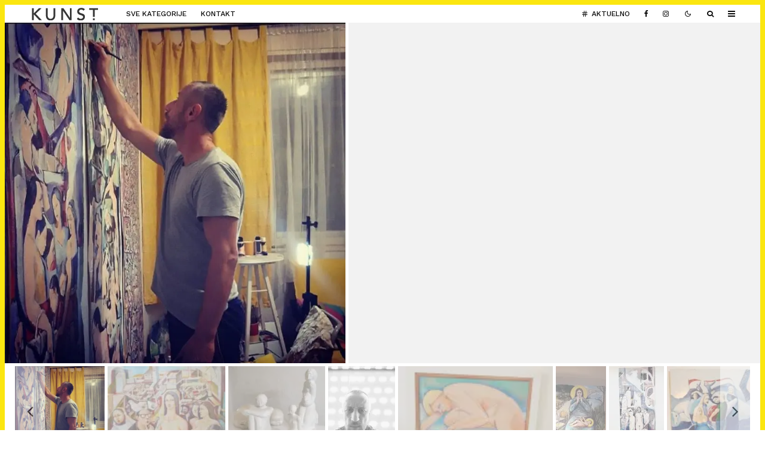

--- FILE ---
content_type: text/html; charset=UTF-8
request_url: https://kulturnabaza.me/dragan-mihaljevic/
body_size: 28514
content:
<!DOCTYPE html><html lang="en"><head><meta charset="UTF-8"><meta name="viewport" content="width=device-width, initial-scale=1"><link rel="profile" href="https://gmpg.org/xfn/11"><meta name="theme-color" content="#eeee22"><meta name='robots' content='index, follow, max-image-preview:large, max-snippet:-1, max-video-preview:-1' /><style>img:is([sizes="auto" i],[sizes^="auto," i]){contain-intrinsic-size:3000px 1500px}</style><title>Dragan Mihaljević - Kulturna baza</title><style id="rocket-critical-css">:root{--wp-admin-theme-color:#007cba;--wp-admin-theme-color-darker-10:#006ba1;--wp-admin-theme-color-darker-20:#005a87}@font-face{font-family:'tipi';src:url(https://kulturnabaza.me/wp-content/plugins/lets-live-blog/frontend/css/fonts/tipi/tipi.ttf?mqud20) format('truetype'),url(https://kulturnabaza.me/wp-content/plugins/lets-live-blog/frontend/css/fonts/tipi/tipi.woff?mqud20) format('woff'),url(https://kulturnabaza.me/wp-content/plugins/lets-live-blog/frontend/css/fonts/tipi/tipi.svg?mqud20#tipi) format('svg');font-weight:normal;font-style:normal}[class^="tipi-i-"]{font-family:'tipi'!important;speak:none;font-style:normal;font-weight:normal;font-variant:normal;text-transform:none;font-size:inherit;line-height:1;-webkit-font-smoothing:antialiased;-moz-osx-font-smoothing:grayscale}.tipi-i-long-right:before{content:"\e93a"}.tipi-i-close:before{content:"\e5cd"}.tipi-i-arrow-right:before{content:"\e902"}.tipi-i-menu:before{content:"\e919"}.tipi-i-search:before{content:"\e91f"}.tipi-i-facebook:before{content:"\f09a"}.tipi-i-angle-left:before{content:"\f104"}.tipi-i-angle-right:before{content:"\f105"}.tipi-i-instagram:before{content:"\f16d"}.tipi-i-whatsapp:before{content:"\f232"}html{-ms-text-size-adjust:100%;-webkit-text-size-adjust:100%}body{margin:0;-moz-osx-font-smoothing:grayscale;-webkit-font-smoothing:antialiased}article,header,nav,li{display:block}h3,ul{margin:0;padding:0}h3{font-size:inherit}a,button{color:inherit}a{text-decoration:none}button{overflow:visible;border:0;font:inherit;-webkit-font-smoothing:inherit;letter-spacing:inherit;background:0}::-moz-focus-inner{padding:0;border:0}:focus{outline:0}img{max-width:100%;height:auto;border:0}.clearfix:after{content:"";display:block;clear:both}*{-webkit-box-sizing:border-box;box-sizing:border-box}ul{list-style-position:inside}ul li{display:list-item}ul{list-style:none}.zeen-widget li{margin:6px 0}h3{font-size:1.2em}.zeen-widget ul{list-style:none}.widget_search form{border:1px solid #eee;color:#999}.widget_search form *{color:#999}.widget_search .search-submit{height:48px;float:right;width:48px}.widget_search .search-field{width:100%;padding:0 20px}.widget_search ::-webkit-input-placeholder{color:inherit}.widget_search ::-moz-placeholder{color:inherit}.widget_search :-ms-input-placeholder{color:inherit}.zeen-widget .menu li{display:block!important}.slider-sync-wrap{width:100%}h3{line-height:1.2}.rounded-corners .mask,.rounded-corners .mask img{border-radius:5px}article{min-width:0}.site-inner{min-height:100vh;position:relative}input{font:inherit}.site-skin-2{color:#eee}.tipi-overlay{height:100%;width:100%;position:absolute;top:0;left:0;-webkit-backface-visibility:hidden;backface-visibility:hidden;z-index:1}.tipi-overlay-base{z-index:101;position:fixed;opacity:0;visibility:hidden}.tipi-overlay-dark{background:#000}.mask{line-height:0;position:relative}.mask img{width:100%;height:100%;-o-object-fit:cover;object-fit:cover;-o-object-position:center;object-position:center;-webkit-backface-visibility:hidden;backface-visibility:hidden}.tipi-vertical-c,.tipi-all-c{-webkit-box-align:center;-ms-flex-align:center;align-items:center}.horizontal-menu.tipi-flex-eq-height>li{display:-webkit-box;display:-ms-flexbox;display:flex;-webkit-box-align:center;-ms-flex-align:center;align-items:center}.tipi-all-c{-webkit-box-pack:center;-ms-flex-pack:center;justify-content:center}.tipi-flex-eq-height{-webkit-box-align:stretch;-ms-flex-align:stretch;align-items:stretch}.tipi-vertical-c,.tipi-all-c,.tipi-flex,.tipi-flex-eq-height{display:-webkit-box;display:-ms-flexbox;display:flex}.tipi-flex-r{text-align:right;-webkit-box-flex:1;-ms-flex:1;flex:1;-webkit-box-pack:end;-ms-flex-pack:end;justify-content:flex-end}input::-webkit-input-placeholder{color:inherit}input::-moz-placeholder{color:inherit}input::-ms-input{color:inherit}.align-fs{overflow-x:hidden}.logo{line-height:0}.logo a{vertical-align:top;display:inline-block}.logo img{width:auto;vertical-align:top}.bg-area{position:relative}.background{position:absolute;top:0;left:0;width:100%;height:100%;z-index:-1}.site-img-1 .background{background-repeat:no-repeat;background-position:center center;background-size:cover}.header-skin-1 .bg-area{background:#fff}.site-header .bg-area{z-index:2}.site-skin-1{background:#fff}.block-wrap:not(.skin-inner)>.tipi-row-inner-style{background-image:none;background-color:transparent}.site-skin-2{background:#1c1d1e}.site-skin-2{color:#fff}.block-skin-0{background:transparent}.skin-light .block-skin-0 .tipi-arrow{border-color:#111;color:#111}.skin-light .block-skin-0 .tipi-arrow i:after{background:#111}.block-wrap:not(.skin-inner){background-repeat:no-repeat;background-size:cover;background-position:center center}.menu-icons{-ms-flex-negative:0;flex-shrink:0}.menu-icons>li>a{padding-left:10px;padding-right:10px}.menu-icons>li>a span{padding-left:7px}.horizontal-menu>li{display:inline-block}.horizontal-menu .menu-icon-mode{display:-webkit-inline-box;display:-ms-inline-flexbox;display:inline-flex;-webkit-box-align:center;-ms-flex-align:center;align-items:center}.menu-main-menu{-ms-flex-wrap:wrap;flex-wrap:wrap}#progress{position:absolute;bottom:-3px;height:3px;width:0;background-color:#ef2673;opacity:0}.mob-bot-share{position:fixed;bottom:0;height:45px;width:100%;-webkit-transform:translatey(200%);transform:translatey(200%);z-index:5}.mob-bot-share .share-buttons{text-align:center;height:inherit;display:-webkit-box;display:-ms-flexbox;display:flex}.mob-bot-share .share-button{width:50%;color:#111;text-transform:uppercase;font-size:10px;height:inherit;float:left;line-height:45px}.mob-bot-share i{font-size:16px}.mob-bot-share-2{background:#fff;border-top:1px solid #eee}.horizontal-menu>li>a{display:inline-block}.main-navigation{position:relative}.menu-icon a:before{font-weight:400!important}.menu-icon i{font-weight:400!important}.bg-area>*{position:relative;z-index:11}.bg-area .background{z-index:0;position:absolute}.logo{display:inline-block}.site-mob-header{position:relative;z-index:10}.site-mob-header .bg-area{background:inherit;max-width:100%}.site-mob-header .logo-main-wrap{text-align:center}.site-mob-header .menu-right{-webkit-box-flex:1;-ms-flex:1;flex:1;margin-right:-7px;margin-left:auto;text-align:right;-webkit-box-pack:end;-ms-flex-pack:end;justify-content:flex-end}.site-mob-header .icons-wrap li{display:-webkit-box;display:-ms-flexbox;display:flex}.site-mob-header .icons-wrap li a{padding:0 7px}.site-mob-header-2 .logo-main-wrap{text-align:left}.main-menu-inline{z-index:12;position:relative}.sticky-top{position:-webkit-sticky;position:sticky;top:0;z-index:12}.mob-menu-wrap{position:fixed;width:100%;height:100%;z-index:102;top:0;left:0;bottom:0;font-size:18px}.mob-menu-wrap .content-wrap{height:100%}.mob-menu-wrap .content{height:100%;padding:30px 45px;display:-webkit-box;display:-ms-flexbox;display:flex;-webkit-box-orient:vertical;-webkit-box-direction:normal;-ms-flex-direction:column;flex-direction:column;-webkit-box-flex:1;-ms-flex-positive:1;flex-grow:1;overflow:auto}.mob-menu-wrap .content .logo{-webkit-animation-delay:.3s;animation-delay:.3s}.mob-menu-wrap .content .mobile-navigation{-webkit-animation-delay:.4s;animation-delay:.4s}.mob-menu-wrap .content .menu-icons{-webkit-animation-delay:.65s;animation-delay:.65s}.mob-menu-wrap .vertical-menu{margin:auto;width:100%;font-size:18px}.mob-menu-wrap .vertical-menu li{margin-bottom:7px;font-weight:400;text-transform:none;padding-right:0}.mob-menu-wrap .mobile-navigation{margin-top:30px;margin-bottom:30px;display:-webkit-box;display:-ms-flexbox;display:flex;overflow:auto;-webkit-box-orient:vertical;-webkit-box-direction:normal;-ms-flex-direction:column;flex-direction:column;-webkit-box-flex:1;-ms-flex-positive:1;flex-grow:1}.mob-menu-wrap .menu-icons{display:-webkit-box;display:-ms-flexbox;display:flex;-ms-flex-wrap:wrap;flex-wrap:wrap;margin-left:-10px;margin-right:-10px}.mob-menu-wrap .menu-icons li{margin:0 5px 10px}.mob-menu-wrap .bg-area{height:100%}.mob-menu-wrap .tipi-close-icon{position:absolute;top:20px;right:20px;font-size:30px;z-index:12;line-height:1}.mob-menu-wrap .content>*{opacity:0;-webkit-transform:translatex(-20px);transform:translatex(-20px)}.site-mob-menu-2 .mob-menu-wrap{text-align:center}.site-mob-menu-2 .mob-menu-wrap .vertical-menu li{padding-left:0}.tipi-i-menu-mob{width:12px;height:2px;background:#fff;position:relative;margin:0 auto;border-radius:1px;display:block}.tipi-i-menu-mob:before,.tipi-i-menu-mob:after{width:inherit;display:block;height:inherit;border-radius:inherit;background:inherit;content:'';position:absolute;width:125%}.tipi-i-menu-mob:before{top:-5px}.tipi-i-menu-mob:after{top:5px}.site-mob-header.site-skin-1 .tipi-i-menu-mob{background:#111}.site-mob-header.site-skin-1 .menu-icon{color:#111}.site-mob-menu-a-4 .site-inner{z-index:2}.site-mob-menu-a-4 .site-inner{z-index:3}.site-mob-menu-a-4 .mob-menu-wrap{left:auto;right:0;width:calc(100vw - 60px);z-index:1;visibility:hidden;-webkit-transform:translate3d(50%,0,0);transform:translate3d(50%,0,0)}.site-mob-menu-a-4 .mob-menu-wrap .mob-tr-close{display:none}.site-mob-menu-a-4 .site-inner:after{content:'';background:#aaa;top:0;left:0;width:100%;height:100%;position:absolute;display:block;z-index:300;opacity:0;visibility:hidden}.mob-tr-open{display:block;padding-top:0!important;padding-bottom:0!important;height:25px}.mob-tr-open i{margin-right:3px;float:right;top:calc(50% - 1px)}.zeen_social_icons ul{margin-left:-20px;display:inline-block}.zeen_social_icons ul>li:first-child .tipi-i-sz-1{margin-left:20px}.zeen_social_icons li{display:inline-block;line-height:1;text-align:center}.zeen_social_icons a{margin:0 20px 40px}.zeen_social_icons .tipi-i-sz-1{margin:0 10px 20px}.zeen_social_icons .zeen-social-icons-dark{color:#000}.zeen_social_icons .social-align-0{text-align:center}.block-more-1{font-weight:700}.block-more-2{margin-left:3px}.no-more{opacity:.25}.meta{-webkit-backface-visibility:hidden;backface-visibility:hidden}.tipi-row-inner-box{position:relative;background:inherit}.tipi-row-inner-style{width:100%;background:inherit}.block{position:relative;-webkit-box-align:stretch;-ms-flex-align:stretch;align-items:stretch;-webkit-box-orient:horizontal;-webkit-box-direction:normal;-ms-flex-flow:row wrap;flex-flow:row wrap}.block article{position:relative}.mask-img{display:block;width:100%}.block-wrap{border:0;margin-left:auto;margin-right:auto;width:100%;display:block;text-align:left}.tipi-row-inner-box{width:100%}.ppl-m-3 .block{-webkit-box-pack:justify;-ms-flex-pack:justify;justify-content:space-between}.preview-mini-wrap{position:relative}.stack-design-1{text-align:left}.tipi-spin{position:relative}.tipi-spin:before{content:'';position:absolute;top:50%;left:50%;-webkit-transform:translate(-50%,-50%);transform:translate(-50%,-50%);border:3px solid #fff;border-left-color:transparent!important;border-right-color:transparent!important;border-radius:50%;width:50px;height:50px;margin-top:-28px;z-index:2;margin-left:-28px;-webkit-animation:fullspin 1s infinite ease-out;animation:fullspin 1s infinite ease-out}.block-title{display:inline-block;line-height:1}.block-title{font-size:24px}.block-title-wrap{position:relative;width:100%}.block-title-wrap .filters{background:inherit}.block-title-wrap .block-title-area{position:relative}.block-title-wrap .filters{position:relative;font-weight:400;font-size:12px;margin-top:6px;text-transform:none;letter-spacing:1px;color:#aaa;z-index:4}.block-title-wrap .load-more-wrap-2{margin-right:0}.module-block-title{margin-bottom:30px}.block-title-1{margin-bottom:30px}.meta{float:left;width:100%}.meta .title{font-size:22px;padding-top:.5em}.meta .title a{display:inline-block;max-width:100%}.tipi-m-typo .title{font-size:22px;padding-top:10px}.tipi-m-typo.format-gallery:not(.preview-thumbnail) .icon-base-1{margin-top:15px}.tipi-s-typo .title{font-size:18px;padding-top:8px}.tipi-s-typo .title-wrap:first-of-type .title{padding-top:20px}.mode__wrap{padding:0 5px!important}.mode__wrap .mode__inner__wrap{position:relative;text-align:center;padding-left:0!important;width:30px;height:30px;overflow:hidden}.mode__wrap .mode__inner__wrap i{position:absolute;width:100%;margin-right:0!important;z-index:1;height:100%;-webkit-transform:translate(0,100%) rotate(-60deg);transform:translate(0,100%) rotate(-60deg)}.mode__wrap .mode__inner__wrap i:before{width:100%;height:100%;display:-webkit-box;display:-ms-flexbox;display:flex;-webkit-box-align:center;-ms-flex-align:center;align-items:center;-webkit-box-pack:center;-ms-flex-pack:center;justify-content:center}.mode__wrap:not(.mode--alt) .tipi-i-moon{-webkit-transform:translatey(0) rotate(0);transform:translatey(0) rotate(0)}.img-ani-base .mask{overflow:hidden}.counter{-webkit-backface-visibility:hidden;backface-visibility:hidden}.format-gallery .hero-wrap{overflow:visible}.slider-for,.slider-imgs{width:100%;height:250px}.slider-for .slide,.slider-imgs .slide{margin-right:5px;height:100%}.slider-for{position:relative;margin-bottom:5px}.slider-for:not(.slider-rdy) .slide img{-webkit-transform:translatey(15px);transform:translatey(15px)}.slider-imgs:not(.slider-rdy) .slide img{-webkit-transform:translatey(10px);transform:translatey(10px)}.slider-imgs.tipi-spin:before{border-color:#555}.slider{background:#161616}.slider.tipi-spin:before{z-index:11}.slider .slide{position:absolute}.slider .slider-arrow{opacity:0}.slider:not(.flickity-enabled){padding-bottom:50%}.gallery__slider{background-color:transparent}.gallery__slider .slide img{max-width:none;width:auto;height:100%}.gallery__slider.slider-16{padding-left:0;padding-right:0}.slider-nav{background:inherit;height:75px;padding-bottom:0!important;position:relative}.slider-nav .slide{margin-right:5px;background:#f2f2f2;height:100%}.slider-nav .slide img{opacity:0}.slider-nav .slider-arrow{opacity:.5}.slider__img{opacity:0}.slider-arrow-2{position:absolute;z-index:2;height:100%;width:50px;text-align:center;background:#fff;color:#000}.slider-arrow-2 i{font-size:30px;position:absolute;top:50%;width:100%;left:0;-webkit-transform:translatey(-50%);transform:translatey(-50%)}.slider-arrow-2.slider-arrow-prev{left:0}.slider-arrow-2.slider-arrow-next{right:0}.slider-arrow-next{right:15px}.slider-arrow-prev{left:15px}.slider-arrow{position:absolute;z-index:3}.hero-wrap{position:relative;overflow:hidden;z-index:0}.media-icon{text-align:center;z-index:3;color:#fff;position:absolute;-webkit-backface-visibility:hidden;backface-visibility:hidden}.media-icon i{display:inline-block}.media-icon{width:40px;height:40px}.media-icon i{font-size:18px;line-height:40px}.icon-bg{position:absolute;top:0;left:0;width:100%;height:100%;z-index:-1}.icon-base-1{color:#161616;text-align:center}.icon-base-1 i{color:#161616}.icon-base-1 .icon-bg{border-radius:50%;background:rgba(255,255,255,0.9)}.format-gallery .image__count{color:#000;font-size:12px;margin-left:7px}.format-gallery:not(.preview-thumbnail) .media-icon{width:auto!important;padding-left:12px;padding-right:12px}.format-gallery:not(.preview-thumbnail) i{vertical-align:middle}.format-gallery:not(.preview-thumbnail) .icon-base-1{font-size:15px}.format-gallery:not(.preview-thumbnail) .icon-base-1 i{font-size:inherit!important}.format-gallery:not(.preview-thumbnail) .icon-base-1{height:auto!important;padding:12px 15px;position:relative;line-height:12px;margin-top:10px;display:inline-block}.format-gallery:not(.preview-thumbnail) .icon-base-1 i{line-height:inherit!important}.format-gallery:not(.preview-thumbnail) .icon-base-1 .icon-bg{border-radius:180px}.format-gallery.preview-classic .icon-base-1{margin:0!important;left:20px;top:20px;position:absolute}.preview-classic .icon-base-1{left:50%;top:50%;margin-top:-20px;margin-left:-20px}.share-button-content{-webkit-box-pack:center;-ms-flex-pack:center;justify-content:center;width:100%;height:100%}.next-prev__design-1 .mask img{width:65px}.title{word-wrap:break-word}.trending-inline .main-title-wrap .trending-text{padding-left:5px}.counter{position:absolute;z-index:2;top:7px;left:10px;border-radius:50%;display:inline-block;height:40px;width:40px;text-align:center}.counter:before{font-size:12px;position:absolute;display:block;content:counter(block);z-index:2;top:50%;left:50%;-webkit-transform:translate(-50%,-50%);transform:translate(-50%,-50%);color:#fff}.counter:after{z-index:1;background-color:#121314;content:'';position:absolute;height:100%;width:100%;top:0;left:0;border-radius:inherit}.trending-accent-border{border:2px solid transparent}.trending-inline-wrap .counter{line-height:40px}.trending-inline-wrap .counter:before{height:100%;width:100%;left:0;top:0;-webkit-transform:none;transform:none}.trending-inline-wrap .trending-accent-border{line-height:36px}.trending-inline .main-title-wrap:before{display:none}.trending-inline-drop{top:100%;padding:0!important;z-index:105!important;color:#fff;background-color:#121314}.trending-inline-drop .trending-inline-wrap .block article a{padding:0;font-size:inherit;color:#fff}.trending-inline-drop .trending-inline-title{width:100%;padding:20px 40px 0;display:-webkit-box;display:-ms-flexbox;display:flex;-webkit-box-align:center;-ms-flex-align:center;align-items:center;margin-bottom:-20px}.trending-inline-drop .trending-inline-title .trending-op-title{float:left;font-size:2em}.trending-inline-drop .trending-inline-title .trending-ops{margin-left:auto}.trending-inline-drop .trending-inline-title .trending-op{margin-left:15px;display:inline-block;padding:0}.trending-inline-drop .trending-selected{border-bottom:2px solid white}.trending-inline-drop .block-wrap{background-color:#121314}.trending-inline-drop .block-wrap .mask{background-color:#121314}.trending-inline-drop .block-wrap article .title{font-size:14px}.block{counter-reset:block}.block article{counter-increment:block}.slide-in-menu{position:fixed;top:0;right:0;max-width:100%;width:780px;height:100%;z-index:102;opacity:0;visibility:hidden;-webkit-transform:translateX(50%);transform:translateX(50%);will-change:transform;overflow-y:auto}.slide-in-menu .zeen_social_icons .social-widget-icons{text-align:left;font-size:18px}.slide-in-menu .widget_search form,.slide-in-menu .widget_search form *{color:inherit}.slide-in-menu .content{padding:80px 0;width:80%;max-width:360px;margin:0 auto;height:100%}.slide-in-menu .bg-area{min-height:100%}.slide-in-menu .zeen_social_icons{text-align:left}.slide-in-menu .zeen-widget{margin-bottom:90px}.slide-in-menu .logo-slide{display:block;margin-bottom:60px}.slide-in-menu .close{position:absolute;top:0;right:0;margin:30px;z-index:2;font-size:2em;line-height:1}.tipi-tile .content>div{opacity:0;-webkit-transform:translatex(25%);transform:translatex(25%)}.tipi-tile .content>.title{margin-bottom:15px;font-size:30px}.slide-in-box{background-position:center;will-change:transform,opacity;background-size:cover}.slide-in-box .content{text-align:center}.slide-in-box .content .mask{background:transparent}.slide-in-box .content>.title{margin-bottom:10px;font-size:30px}.modal-wrap{position:fixed;z-index:110;opacity:0;visibility:hidden}.modal-wrap .close,.tipi-overlay-base .close{z-index:2;position:absolute;top:30px;right:30px}.modal-wrap .close i,.tipi-overlay-base .close i{font-size:40px;color:#fff}.tipi-overlay-base .close{opacity:0}.modal-wrap{width:100%;height:100%;left:0;top:0}.modal-wrap .content-custom{position:relative;width:100%;margin-left:auto;margin-right:auto;text-align:center;max-width:calc(100vw - 30px)}.modal-wrap .tipi-overlay{background-color:#fff;z-index:1;opacity:.8}.modal-wrap .content-block{z-index:2;border-radius:10px;position:absolute;opacity:0;padding:0 30px;visibility:hidden;left:50%;top:50%;-webkit-transform:translate(-50%,-50%);transform:translate(-50%,-50%)}.modal-wrap .content-block .bg-area{border-radius:3px}.modal-wrap .content-custom{-webkit-transform:translate(-50%,-50%) translatey(-30px);transform:translate(-50%,-50%) translatey(-30px)}.modal-wrap .content{position:relative;height:100%;padding:0 30px;-webkit-box-pack:center;-ms-flex-pack:center;justify-content:center}.modal-wrap .close i{opacity:0}.modal-wrap .content-lwa{-webkit-transform:translateY(-50%) translateY(-20px) translateX(-50%);transform:translateY(-50%) translateY(-20px) translateX(-50%)}.tipi-x-outer{opacity:0}.tipi-x-wrap{line-height:0}.search-field{-webkit-appearance:none;background:transparent;border:0}.search-field::-webkit-search-cancel-button{-webkit-appearance:none;opacity:0}input[type=search]::-ms-clear{display:none}.content-search{width:100%;text-align:center;color:#111}.content-search .search-submit{display:none}.content-search .search-field{border-radius:0;color:#111;font-size:30px;border:0;width:100%;border-bottom:1px solid #e4e4e4;text-align:center}.content-search .search-field::-webkit-input-placeholder{color:#111}.content-search .search-field::-moz-placeholder{color:#111;opacity:1}.content-search .search-field:-ms-input-placeholder{color:#111}.content-search .suggestions-wrap a{margin-right:5px}.content-search .suggestions-wrap a:before{content:'#'}.content-search .search{opacity:0;-webkit-transform:translate3d(0,-20px,0);transform:translate3d(0,-20px,0)}.content-search .search-hints{opacity:0;font-size:12px;-webkit-box-align:baseline;-ms-flex-align:baseline;align-items:baseline;-webkit-transform:translate3d(0,10px,0);transform:translate3d(0,10px,0)}.content-search .search-hints .search-hint{display:block;margin-left:auto;-ms-flex-negative:0;flex-shrink:0}.content-found-wrap{opacity:0;-webkit-transform:translate3d(0,5px,0);transform:translate3d(0,5px,0);height:0}.content-found-wrap .tipi-button{margin-top:15px}.content-lwa{position:relative}.content-lwa .tipi-modal-bg{padding:45px;width:390px;-webkit-box-pack:center;-ms-flex-pack:center;justify-content:center}.tipi-button{display:inline-block;border-radius:2px;-webkit-appearance:none;padding:0 20px;background:black;outline:0;border:0;height:44px;line-height:40px;border:2px solid transparent;color:#fff!important}.button-arrow{position:relative;padding-left:30px;padding-right:30px}.button-arrow>i{opacity:0;position:absolute;top:50%;font-size:1em;-webkit-transform:translate3d(0,-50%,0);transform:translate3d(0,-50%,0)}.button-arrow .button-title{display:inline-block}.button-arrow-r>i{-webkit-transform:translate3d(-10px,-50%,0);transform:translate3d(-10px,-50%,0)}.mask{background:#eee}.tipi-arrow{display:inline-block;-webkit-backface-visibility:hidden;backface-visibility:hidden;border:1px solid #fff;color:#fff;border-radius:1px;text-align:center}.tipi-arrow i{position:relative;display:inline-block}.tipi-arrow i:after{-webkit-transform:scaleY(0);transform:scaleY(0);content:'';width:1px;height:15px;background:#fff;display:block;position:absolute;left:50%}.tipi-arrow.tipi-arrow-s{height:30px;width:30px;line-height:30px;font-size:16px;height:26px;width:26px;line-height:24px;font-size:12px}.tipi-arrow.tipi-arrow-s i{line-height:inherit}.tipi-arrow.tipi-arrow-s i:after{width:10px}.tipi-arrow-l i:after,.tipi-arrow-r i:after{-webkit-transform:scaleX(0);transform:scaleX(0);width:15px!important;height:2px;margin-left:-2px;-webkit-transform-origin:left 0;transform-origin:left 0;top:50%}.tipi-arrow-l i:after{left:50%;margin-left:-2px;-webkit-transform-origin:left 0;transform-origin:left 0}.tipi-arrow-l.tipi-arrow-s i:after{height:1px;width:10px!important}.tipi-arrow-r i:after{left:calc(50% - 15px);margin-left:2px;-webkit-transform-origin:right 0;transform-origin:right 0}.tipi-arrow-r.tipi-arrow-s i:after{height:1px;width:10px!important;left:calc(50% - 10px);margin-left:1px}.tipi-row{margin-left:auto;margin-right:auto;width:100%;padding-left:20px;padding-right:20px}.tipi-xs-12{width:100%}@font-face{font-family:'tipi';src:url(https://kulturnabaza.me/wp-content/themes/zeen/assets/css/tipi/tipi.woff2?9oa0lg) format("woff2"),url(https://kulturnabaza.me/wp-content/themes/zeen/assets/css/tipi/tipi.ttf?9oa0lg) format("truetype"),url(https://kulturnabaza.me/wp-content/themes/zeen/assets/css/tipi/tipi.woff?9oa0lg) format("woff"),url(https://kulturnabaza.me/wp-content/themes/zeen/assets/css/tipi/tipi.svg?9oa0lg#tipi) format("svg");font-weight:normal;font-style:normal;font-display:block}[class^="tipi-i-"]{font-family:'tipi'!important;speak:none;font-style:normal;font-weight:normal!important;font-variant:normal;text-transform:none;font-size:inherit;line-height:1;letter-spacing:0;-webkit-font-feature-settings:"liga";-ms-font-feature-settings:"liga" 1;font-feature-settings:"liga";-webkit-font-variant-ligatures:discretionary-ligatures;font-variant-ligatures:discretionary-ligatures;-webkit-font-smoothing:antialiased;-moz-osx-font-smoothing:grayscale}.tipi-i-moon:before{content:"\e946"}.tipi-i-sun:before{content:"\e947"}.tipi-i-messenger:before{content:"\e945"}.tipi-i-long-right:before{content:"\e93a"}.tipi-i-close:before{content:"\e5cd"}.tipi-i-search-thin:before{content:"\e8b6"}.tipi-i-arrow-right:before{content:"\e902"}.tipi-i-hash:before{content:"\e916"}.tipi-i-search:before{content:"\f002"}.tipi-i-camera-retro:before{content:"\f083"}.tipi-i-facebook:before{content:"\f09a"}.tipi-i-menu:before{content:"\f0c9"}.tipi-i-angle-left:before{content:"\f104"}.tipi-i-angle-right:before{content:"\f105"}.tipi-i-instagram:before{content:"\f16d"}.tipi-i-whatsapp:before{content:"\f232"}@media all and (orientation:landscape){.cover-1 .slider-for,.cover-1 .slider-imgs{height:calc(100vh - 150px)}}@media only screen and (min-width:481px){.ppl-s-3 article{-webkit-box-flex:0;-ms-flex:0 0 calc(100% / 3 - 20px);flex:0 0 calc(100% / 3 - 20px);width:calc(33.333% - 20px)}.slider-nav{height:150px}.slider-for,.slider-imgs{height:350px}.block-title-1 .block-title{position:relative}.block-title-1 .block-title-area{width:100%}.block-title-1 .load-more-wrap-2{margin-left:15px;margin-right:0}.block-title-1 .load-more-wrap-2:first-of-type{margin-left:30px}.with-load-more{display:-webkit-box;display:-ms-flexbox;display:flex}.with-load-more .filters{-ms-flex-negative:0;flex-shrink:0}.ppl-s-3 .tipi-s-typo .title{font-size:16px;padding-top:10px}.preview-61.separation-border-style:nth-last-child(2),.preview-61.separation-border-style:last-child,.preview-61.separation-border-style:nth-last-child(3){padding-bottom:0;border-bottom:0;margin-bottom:0}.next-prev__design-1 .mask img{border-radius:50%}}@media only screen and (min-width:768px){.tipi-m-0{display:none}.tipi-row{padding-left:30px;padding-right:30px}.ppl-m-3 article{-webkit-box-flex:0;-ms-flex:0 0 calc(100% / 3 - 20px);flex:0 0 calc(100% / 3 - 20px);width:calc(33% - 20px)}.ppl-s-3 .tipi-s-typo .title{font-size:1.6rem}.mm-skin-3 img.zeen-lazy-load-base:not(.zeen-lazy-loaded){opacity:.4}.mm-skin-3 .menu-wrap-more-10{border:1px solid #f1f1f1;border-top:0}.mm-skin-3 .mm-art .menu-wrap{background:#fff;color:#111}.mm-skin-3 .mm-art .block-title,.mm-skin-3 .mm-art .meta .title,.mm-skin-3 .mm-art .title a{color:#111}.mm-skin-3 .zeen-lazy-load-base{background:#eee}.mm-skin-3 .menu-wrap .block-title{color:#222}.mm-skin-3 .menu-wrap .tipi-arrow{color:#111;border-color:#111}.mm-skin-3 .menu-wrap .tipi-arrow i:after{background:#111}.menu-main-menu>li>a{padding-left:8px;padding-right:8px}.menu-main-menu>.menu-icon>a{padding-left:8px;padding-right:8px}.header-width-2 .tipi-row{padding:0;max-width:none}.header-width-2 .header-padding{padding-left:20px;padding-right:10px}.menu.tipi-row{padding:0}.drop-it>.menu,.drop-it>a:before{opacity:0;visibility:hidden}.drop-it .title a{font-size:inherit}.drop-it .block-wrap{padding:40px!important}.drop-it .block-wrap .block-title-wrap{margin-top:-10px}.drop-it .block-wrap .block-title-wrap .load-more-wrap-2{margin-top:0}.drop-it .block-wrap .tipi-m-typo .title{font-size:18px}.drop-it .block-wrap:not(.tile-design-4) .block-61{margin-bottom:-10px}.drop-it .block-title-wrap .block-title{font-size:30px;padding-bottom:5px}.drop-it .block-title-wrap .filters{position:relative;display:-webkit-box;display:-ms-flexbox;display:flex;margin-top:0;-ms-flex-negative:0;flex-shrink:0;-webkit-box-align:center;-ms-flex-align:center;align-items:center}.drop-it .block-title:after,.drop-it .block-title:before{display:none}.drop-it .block-wrap:not(.tile-design-4) .preview-classic .title-wrap{text-align:center}.drop-it .block-wrap:not(.tile-design-4) .preview-classic .title-wrap .title{font-size:15px;padding-top:20px}.drop-it .block-title-wrap{opacity:0}.main-menu-bar-color-2 .dropper>a{position:relative}.main-menu-bar-color-2 .dropper>a:before{position:absolute;bottom:0;left:50%;-webkit-transform:translate3d(0,5px,0);transform:translate3d(0,5px,0);content:'';width:0;height:0;border-left:7px solid transparent;border-right:7px solid transparent;border-bottom:7px solid transparent;opacity:0;margin-left:-7px}.main-menu-bar-color-2 .main-navigation .trending-inline>a:before{border-bottom-color:#212121!important}.mm-11 article{margin-bottom:0}.menu-wrap-more-10{-webkit-box-orient:horizontal;-webkit-box-direction:reverse;-ms-flex-direction:row-reverse;flex-direction:row-reverse}.menu-wrap-more-10 .block-wrap{width:100%}.mm-art>.menu{position:absolute;z-index:10;width:100%;left:0;top:100%}.logo-main-wrap.tipi-vertical-c .logo{margin-right:30px}.body-header-style-70s .hero-l .hero-wrap:not(.hero-31){z-index:2}.vertical-menu{left:0;width:inherit}.header-width-2 .header-padding:not(.logo-main-wrap-center):not(.tipi-all-c){padding-left:20px}.body-header-style-70s:not(.body-header-style-70s-w-sb) .header-width-2 .main-navigation>.tipi-flex-r{padding-right:15px}.site-header-73 .logo-l-padding{padding-right:15px}.main-navigation .menu-icon .tipi-i-menu:before{font-size:14px}.main-navigation .horizontal-menu>li>a{height:100%;display:-webkit-box;display:-ms-flexbox;display:flex;-webkit-box-align:center;-ms-flex-align:center;align-items:center}.content-search .search-field{font-size:42px}.content-search .search-hints{display:-webkit-box;display:-ms-flexbox;display:flex}.content-search .search-hint{text-align:right}.content-search .suggestions-wrap{text-align:left;-webkit-box-ordinal-group:0;-ms-flex-order:-1;order:-1}.content-found-wrap .tipi-button{margin-top:45px}.tipi-modal-bg{display:-webkit-box;display:-ms-flexbox;display:flex;-webkit-box-align:center;-ms-flex-align:center;align-items:center}.slide-in-box{width:360px;min-height:370px;max-width:100%;position:fixed;bottom:60px;right:0;border-right:0;opacity:0;visibility:hidden;-webkit-transform:translateX(50%);transform:translateX(50%);z-index:100;background-color:#1d1d1e;color:#fff;-webkit-box-shadow:30px 30px 30px rgba(0,0,0,0.4);box-shadow:30px 30px 30px rgba(0,0,0,0.4)}.slide-in-box .tipi-closer{position:absolute;right:15px;font-weight:700;top:15px}.slide-in-box .title{color:inherit}.slide-in-2{width:300px;border-radius:3px 0 0 3px}.slide-in-2 .tipi-closer{top:10px}.slide-in-2 i{font-size:20px}.slide-in-2 .content .mask{margin:45px 0 0 90px;width:210px;min-height:15px}.slide-in-2 .content .mask img{z-index:1;position:relative}.slide-in-2 .content .title{position:absolute;font-size:12px!important;top:50%;text-transform:uppercase;font-weight:700;-webkit-transform:rotate(270deg)!important;transform:rotate(270deg)!important}.slide-in-2 .content .entry{width:100%;text-align:right;padding:10px 15px 20px 90px}.slide-in-2 .content .entry a{display:block}.slide-in-2 .content .go-next{position:absolute;top:50%;right:32px;z-index:0}}@media only screen and (min-width:768px) and (max-width:1019px){.menu-icons>li>a,.main-navigation .horizontal-menu>li>a{padding-left:7px!important;padding-right:7px!important}}@media all and (orientation:portrait) and (min-width:768px){.content-search{margin-top:-100px}}@media only screen and (min-width:1020px){h3{font-size:2em}.icon-size-m{width:70px;height:70px}.icon-size-m i{font-size:26px;line-height:70px}.format-gallery .icon-size-m i{font-size:20px}.preview-classic .icon-base-1.icon-size-m{margin-top:-35px;margin-left:-35px}.slide-in-2{width:360px}.slide-in-2 .content .mask{width:270px}}@media only screen and (max-width:1239px){input[type="search"]{font-size:16px}.main-menu-bar-color-2 .dropper>a:before{margin-left:-10px}.main-navigation-4 .horizontal-menu>li{margin:0 2px}.main-navigation-4 .horizontal-menu>li>a{font-size:.9em}}@media only screen and (max-width:1019px){.body-header-style-70s .header-width-2 .header-side-padding{padding-left:0;padding-right:0}.body-header-style-70s .header-width-2 .drop-it .block-wrap,.body-header-style-70s .header-width-2 .trending-inline-drop .trending-inline-title{padding-left:20px;padding-right:20px}}@media only screen and (max-width:767px){.tipi-xs-0{display:none}.tipi-m-typo .title{font-size:1.2rem}input[type="search"]::-webkit-search-cancel-button{display:none}.content-found-wrap .tipi-button{margin-top:30px}.site-header{display:none}.content-search{padding:0}.content-search .search-hints{padding-top:5px;text-align:center}.content-search .search-hints .search-hint{display:none}}@media only screen and (max-width:480px){.mob-menu-wrap .menu-icons{-webkit-box-pack:justify;-ms-flex-pack:justify;justify-content:space-between}.next-prev-posts img{margin-bottom:15px}.separation-border-style:not(.split-1){margin-bottom:0;border-bottom:0;padding-bottom:0}}@media only screen and (max-height:730px){.modal-wrap .close,.tipi-overlay-base .close{right:15px}}@-webkit-keyframes fullspin{0%{-webkit-transform:rotate(0);transform:rotate(0)}100%{-webkit-transform:rotate(360deg);transform:rotate(360deg)}}@keyframes fullspin{0%{-webkit-transform:rotate(0);transform:rotate(0)}100%{-webkit-transform:rotate(360deg);transform:rotate(360deg)}}</style><link rel="preload" href="https://kulturnabaza.me/wp-content/cache/min/1/61189a79d8cd54c674f942eb79d149ff.css" as="style" onload="this.onload=null;this.rel='stylesheet'" data-minify="1" /><link rel="canonical" href="https://kulturnabaza.me/dragan-mihaljevic/" /><meta property="og:locale" content="en_US" /><meta property="og:type" content="article" /><meta property="og:title" content="Dragan Mihaljević - Kulturna baza" /><meta property="og:description" content="Mihaljevic Dragan 30.10.1975,Podgorica.Studirao i završio FLU Cetinje,odsjek vajarstvo u klasi Pavla Pejovića. https://instagram.com/dragan_mihaljevic%3" /><meta property="og:url" content="https://kulturnabaza.me/dragan-mihaljevic/" /><meta property="og:site_name" content="Kulturna baza" /><meta property="article:publisher" content="https://www.facebook.com/kulturna.baza" /><meta property="article:published_time" content="2020-04-24T09:49:59+00:00" /><meta property="article:modified_time" content="2020-08-10T10:44:50+00:00" /><meta property="og:image" content="https://i0.wp.com/kulturnabaza.me/wp-content/uploads/2020/04/Mihaljevic-Dragan.jpg?fit=720%2C720&ssl=1" /><meta property="og:image:width" content="720" /><meta property="og:image:height" content="720" /><meta property="og:image:type" content="image/jpeg" /><meta name="author" content="admin" /><meta name="twitter:card" content="summary_large_image" /><meta name="twitter:label1" content="Written by" /><meta name="twitter:data1" content="admin" /> <script type="application/ld+json" class="yoast-schema-graph">{"@context":"https://schema.org","@graph":[{"@type":"Article","@id":"https://kulturnabaza.me/dragan-mihaljevic/#article","isPartOf":{"@id":"https://kulturnabaza.me/dragan-mihaljevic/"},"author":{"name":"admin","@id":"https://kulturnabaza.me/#/schema/person/5fa2bff0afb74249c28c0072025710eb"},"headline":"Dragan Mihaljević","datePublished":"2020-04-24T09:49:59+00:00","dateModified":"2020-08-10T10:44:50+00:00","mainEntityOfPage":{"@id":"https://kulturnabaza.me/dragan-mihaljevic/"},"wordCount":23,"commentCount":0,"publisher":{"@id":"https://kulturnabaza.me/#organization"},"image":{"@id":"https://kulturnabaza.me/dragan-mihaljevic/#primaryimage"},"thumbnailUrl":"https://i0.wp.com/kulturnabaza.me/wp-content/uploads/2020/04/Mihaljevic-Dragan.jpg?fit=720%2C720&ssl=1","keywords":["Dragan Mihaljević"],"articleSection":["Vizuelna umjetnost"],"inLanguage":"en"},{"@type":"WebPage","@id":"https://kulturnabaza.me/dragan-mihaljevic/","url":"https://kulturnabaza.me/dragan-mihaljevic/","name":"Dragan Mihaljević - Kulturna baza","isPartOf":{"@id":"https://kulturnabaza.me/#website"},"primaryImageOfPage":{"@id":"https://kulturnabaza.me/dragan-mihaljevic/#primaryimage"},"image":{"@id":"https://kulturnabaza.me/dragan-mihaljevic/#primaryimage"},"thumbnailUrl":"https://i0.wp.com/kulturnabaza.me/wp-content/uploads/2020/04/Mihaljevic-Dragan.jpg?fit=720%2C720&ssl=1","datePublished":"2020-04-24T09:49:59+00:00","dateModified":"2020-08-10T10:44:50+00:00","breadcrumb":{"@id":"https://kulturnabaza.me/dragan-mihaljevic/#breadcrumb"},"inLanguage":"en","potentialAction":[{"@type":"ReadAction","target":["https://kulturnabaza.me/dragan-mihaljevic/"]}]},{"@type":"ImageObject","inLanguage":"en","@id":"https://kulturnabaza.me/dragan-mihaljevic/#primaryimage","url":"https://i0.wp.com/kulturnabaza.me/wp-content/uploads/2020/04/Mihaljevic-Dragan.jpg?fit=720%2C720&ssl=1","contentUrl":"https://i0.wp.com/kulturnabaza.me/wp-content/uploads/2020/04/Mihaljevic-Dragan.jpg?fit=720%2C720&ssl=1","width":720,"height":720},{"@type":"BreadcrumbList","@id":"https://kulturnabaza.me/dragan-mihaljevic/#breadcrumb","itemListElement":[{"@type":"ListItem","position":1,"name":"Home","item":"https://kulturnabaza.me/"},{"@type":"ListItem","position":2,"name":"Dragan Mihaljević"}]},{"@type":"WebSite","@id":"https://kulturnabaza.me/#website","url":"https://kulturnabaza.me/","name":"Kulturna baza","description":"KUNST","publisher":{"@id":"https://kulturnabaza.me/#organization"},"potentialAction":[{"@type":"SearchAction","target":{"@type":"EntryPoint","urlTemplate":"https://kulturnabaza.me/?s={search_term_string}"},"query-input":{"@type":"PropertyValueSpecification","valueRequired":true,"valueName":"search_term_string"}}],"inLanguage":"en"},{"@type":"Organization","@id":"https://kulturnabaza.me/#organization","name":"Kulturna baza KUNST","url":"https://kulturnabaza.me/","logo":{"@type":"ImageObject","inLanguage":"en","@id":"https://kulturnabaza.me/#/schema/logo/image/","url":"https://i2.wp.com/kulturnabaza.me/wp-content/uploads/2020/04/KUNST-Site-icon.png?fit=513%2C513&ssl=1","contentUrl":"https://i2.wp.com/kulturnabaza.me/wp-content/uploads/2020/04/KUNST-Site-icon.png?fit=513%2C513&ssl=1","width":513,"height":513,"caption":"Kulturna baza KUNST"},"image":{"@id":"https://kulturnabaza.me/#/schema/logo/image/"},"sameAs":["https://www.facebook.com/kulturna.baza","https://www.instagram.com/kulturna.baza"]},{"@type":"Person","@id":"https://kulturnabaza.me/#/schema/person/5fa2bff0afb74249c28c0072025710eb","name":"admin","image":{"@type":"ImageObject","inLanguage":"en","@id":"https://kulturnabaza.me/#/schema/person/image/","url":"https://secure.gravatar.com/avatar/78dd86a7e1399282c00fbb8186280a1ae35b9ef0bf5ba5e13e03e80255a223c6?s=96&d=mm&r=g","contentUrl":"https://secure.gravatar.com/avatar/78dd86a7e1399282c00fbb8186280a1ae35b9ef0bf5ba5e13e03e80255a223c6?s=96&d=mm&r=g","caption":"admin"},"url":"https://kulturnabaza.me/author/admin/"}]}</script> <link rel='dns-prefetch' href='//www.google-analytics.com' /><link rel='dns-prefetch' href='//stats.wp.com' /><link rel='dns-prefetch' href='//fonts.googleapis.com' /><link rel='preconnect' href='//c0.wp.com' /><link rel='preconnect' href='//i0.wp.com' /><link rel="alternate" type="application/rss+xml" title="Kulturna baza &raquo; Feed" href="https://kulturnabaza.me/feed/" />  <script src="//www.googletagmanager.com/gtag/js?id=G-89ZKDKZSMH"  data-cfasync="false" data-wpfc-render="false" type="text/javascript" async></script> <script data-cfasync="false" data-wpfc-render="false" type="text/javascript">var mi_version = '9.5.3';
				var mi_track_user = true;
				var mi_no_track_reason = '';
								var MonsterInsightsDefaultLocations = {"page_location":"https:\/\/kulturnabaza.me\/dragan-mihaljevic\/"};
				if ( typeof MonsterInsightsPrivacyGuardFilter === 'function' ) {
					var MonsterInsightsLocations = (typeof MonsterInsightsExcludeQuery === 'object') ? MonsterInsightsPrivacyGuardFilter( MonsterInsightsExcludeQuery ) : MonsterInsightsPrivacyGuardFilter( MonsterInsightsDefaultLocations );
				} else {
					var MonsterInsightsLocations = (typeof MonsterInsightsExcludeQuery === 'object') ? MonsterInsightsExcludeQuery : MonsterInsightsDefaultLocations;
				}

								var disableStrs = [
										'ga-disable-G-89ZKDKZSMH',
									];

				/* Function to detect opted out users */
				function __gtagTrackerIsOptedOut() {
					for (var index = 0; index < disableStrs.length; index++) {
						if (document.cookie.indexOf(disableStrs[index] + '=true') > -1) {
							return true;
						}
					}

					return false;
				}

				/* Disable tracking if the opt-out cookie exists. */
				if (__gtagTrackerIsOptedOut()) {
					for (var index = 0; index < disableStrs.length; index++) {
						window[disableStrs[index]] = true;
					}
				}

				/* Opt-out function */
				function __gtagTrackerOptout() {
					for (var index = 0; index < disableStrs.length; index++) {
						document.cookie = disableStrs[index] + '=true; expires=Thu, 31 Dec 2099 23:59:59 UTC; path=/';
						window[disableStrs[index]] = true;
					}
				}

				if ('undefined' === typeof gaOptout) {
					function gaOptout() {
						__gtagTrackerOptout();
					}
				}
								window.dataLayer = window.dataLayer || [];

				window.MonsterInsightsDualTracker = {
					helpers: {},
					trackers: {},
				};
				if (mi_track_user) {
					function __gtagDataLayer() {
						dataLayer.push(arguments);
					}

					function __gtagTracker(type, name, parameters) {
						if (!parameters) {
							parameters = {};
						}

						if (parameters.send_to) {
							__gtagDataLayer.apply(null, arguments);
							return;
						}

						if (type === 'event') {
														parameters.send_to = monsterinsights_frontend.v4_id;
							var hookName = name;
							if (typeof parameters['event_category'] !== 'undefined') {
								hookName = parameters['event_category'] + ':' + name;
							}

							if (typeof MonsterInsightsDualTracker.trackers[hookName] !== 'undefined') {
								MonsterInsightsDualTracker.trackers[hookName](parameters);
							} else {
								__gtagDataLayer('event', name, parameters);
							}
							
						} else {
							__gtagDataLayer.apply(null, arguments);
						}
					}

					__gtagTracker('js', new Date());
					__gtagTracker('set', {
						'developer_id.dZGIzZG': true,
											});
					if ( MonsterInsightsLocations.page_location ) {
						__gtagTracker('set', MonsterInsightsLocations);
					}
										__gtagTracker('config', 'G-89ZKDKZSMH', {"forceSSL":"true","link_attribution":"true"} );
															window.gtag = __gtagTracker;										(function () {
						/* https://developers.google.com/analytics/devguides/collection/analyticsjs/ */
						/* ga and __gaTracker compatibility shim. */
						var noopfn = function () {
							return null;
						};
						var newtracker = function () {
							return new Tracker();
						};
						var Tracker = function () {
							return null;
						};
						var p = Tracker.prototype;
						p.get = noopfn;
						p.set = noopfn;
						p.send = function () {
							var args = Array.prototype.slice.call(arguments);
							args.unshift('send');
							__gaTracker.apply(null, args);
						};
						var __gaTracker = function () {
							var len = arguments.length;
							if (len === 0) {
								return;
							}
							var f = arguments[len - 1];
							if (typeof f !== 'object' || f === null || typeof f.hitCallback !== 'function') {
								if ('send' === arguments[0]) {
									var hitConverted, hitObject = false, action;
									if ('event' === arguments[1]) {
										if ('undefined' !== typeof arguments[3]) {
											hitObject = {
												'eventAction': arguments[3],
												'eventCategory': arguments[2],
												'eventLabel': arguments[4],
												'value': arguments[5] ? arguments[5] : 1,
											}
										}
									}
									if ('pageview' === arguments[1]) {
										if ('undefined' !== typeof arguments[2]) {
											hitObject = {
												'eventAction': 'page_view',
												'page_path': arguments[2],
											}
										}
									}
									if (typeof arguments[2] === 'object') {
										hitObject = arguments[2];
									}
									if (typeof arguments[5] === 'object') {
										Object.assign(hitObject, arguments[5]);
									}
									if ('undefined' !== typeof arguments[1].hitType) {
										hitObject = arguments[1];
										if ('pageview' === hitObject.hitType) {
											hitObject.eventAction = 'page_view';
										}
									}
									if (hitObject) {
										action = 'timing' === arguments[1].hitType ? 'timing_complete' : hitObject.eventAction;
										hitConverted = mapArgs(hitObject);
										__gtagTracker('event', action, hitConverted);
									}
								}
								return;
							}

							function mapArgs(args) {
								var arg, hit = {};
								var gaMap = {
									'eventCategory': 'event_category',
									'eventAction': 'event_action',
									'eventLabel': 'event_label',
									'eventValue': 'event_value',
									'nonInteraction': 'non_interaction',
									'timingCategory': 'event_category',
									'timingVar': 'name',
									'timingValue': 'value',
									'timingLabel': 'event_label',
									'page': 'page_path',
									'location': 'page_location',
									'title': 'page_title',
									'referrer' : 'page_referrer',
								};
								for (arg in args) {
																		if (!(!args.hasOwnProperty(arg) || !gaMap.hasOwnProperty(arg))) {
										hit[gaMap[arg]] = args[arg];
									} else {
										hit[arg] = args[arg];
									}
								}
								return hit;
							}

							try {
								f.hitCallback();
							} catch (ex) {
							}
						};
						__gaTracker.create = newtracker;
						__gaTracker.getByName = newtracker;
						__gaTracker.getAll = function () {
							return [];
						};
						__gaTracker.remove = noopfn;
						__gaTracker.loaded = true;
						window['__gaTracker'] = __gaTracker;
					})();
									} else {
										console.log("");
					(function () {
						function __gtagTracker() {
							return null;
						}

						window['__gtagTracker'] = __gtagTracker;
						window['gtag'] = __gtagTracker;
					})();
									}</script> <style id='wp-emoji-styles-inline-css' type='text/css'>img.wp-smiley,img.emoji{display:inline!important;border:none!important;box-shadow:none!important;height:1em!important;width:1em!important;margin:0 0.07em!important;vertical-align:-0.1em!important;background:none!important;padding:0!important}</style><link rel='preload' id='wp-block-library-css' href='https://c0.wp.com/c/6.8.1/wp-includes/css/dist/block-library/style.min.css' as="style" onload="this.onload=null;this.rel='stylesheet'" type='text/css' media='all' /><style id='classic-theme-styles-inline-css' type='text/css'>
/*! This file is auto-generated */
.wp-block-button__link{color:#fff;background-color:#32373c;border-radius:9999px;box-shadow:none;text-decoration:none;padding:calc(.667em + 2px) calc(1.333em + 2px);font-size:1.125em}.wp-block-file__button{background:#32373c;color:#fff;text-decoration:none}</style><link rel='preload' id='mediaelement-css' href='https://c0.wp.com/c/6.8.1/wp-includes/js/mediaelement/mediaelementplayer-legacy.min.css' as="style" onload="this.onload=null;this.rel='stylesheet'" type='text/css' media='all' /><link rel='preload' id='wp-mediaelement-css' href='https://c0.wp.com/c/6.8.1/wp-includes/js/mediaelement/wp-mediaelement.min.css' as="style" onload="this.onload=null;this.rel='stylesheet'" type='text/css' media='all' /><style id='jetpack-sharing-buttons-style-inline-css' type='text/css'>.jetpack-sharing-buttons__services-list{display:flex;flex-direction:row;flex-wrap:wrap;gap:0;list-style-type:none;margin:5px;padding:0}.jetpack-sharing-buttons__services-list.has-small-icon-size{font-size:12px}.jetpack-sharing-buttons__services-list.has-normal-icon-size{font-size:16px}.jetpack-sharing-buttons__services-list.has-large-icon-size{font-size:24px}.jetpack-sharing-buttons__services-list.has-huge-icon-size{font-size:36px}@media print{.jetpack-sharing-buttons__services-list{display:none!important}}.editor-styles-wrapper .wp-block-jetpack-sharing-buttons{gap:0;padding-inline-start:0}ul.jetpack-sharing-buttons__services-list.has-background{padding:1.25em 2.375em}</style><style id='global-styles-inline-css' type='text/css'>:root{--wp--preset--aspect-ratio--square:1;--wp--preset--aspect-ratio--4-3:4/3;--wp--preset--aspect-ratio--3-4:3/4;--wp--preset--aspect-ratio--3-2:3/2;--wp--preset--aspect-ratio--2-3:2/3;--wp--preset--aspect-ratio--16-9:16/9;--wp--preset--aspect-ratio--9-16:9/16;--wp--preset--color--black:#000;--wp--preset--color--cyan-bluish-gray:#abb8c3;--wp--preset--color--white:#fff;--wp--preset--color--pale-pink:#f78da7;--wp--preset--color--vivid-red:#cf2e2e;--wp--preset--color--luminous-vivid-orange:#ff6900;--wp--preset--color--luminous-vivid-amber:#fcb900;--wp--preset--color--light-green-cyan:#7bdcb5;--wp--preset--color--vivid-green-cyan:#00d084;--wp--preset--color--pale-cyan-blue:#8ed1fc;--wp--preset--color--vivid-cyan-blue:#0693e3;--wp--preset--color--vivid-purple:#9b51e0;--wp--preset--gradient--vivid-cyan-blue-to-vivid-purple:linear-gradient(135deg,rgba(6,147,227,1) 0%,rgb(155,81,224) 100%);--wp--preset--gradient--light-green-cyan-to-vivid-green-cyan:linear-gradient(135deg,rgb(122,220,180) 0%,rgb(0,208,130) 100%);--wp--preset--gradient--luminous-vivid-amber-to-luminous-vivid-orange:linear-gradient(135deg,rgba(252,185,0,1) 0%,rgba(255,105,0,1) 100%);--wp--preset--gradient--luminous-vivid-orange-to-vivid-red:linear-gradient(135deg,rgba(255,105,0,1) 0%,rgb(207,46,46) 100%);--wp--preset--gradient--very-light-gray-to-cyan-bluish-gray:linear-gradient(135deg,rgb(238,238,238) 0%,rgb(169,184,195) 100%);--wp--preset--gradient--cool-to-warm-spectrum:linear-gradient(135deg,rgb(74,234,220) 0%,rgb(151,120,209) 20%,rgb(207,42,186) 40%,rgb(238,44,130) 60%,rgb(251,105,98) 80%,rgb(254,248,76) 100%);--wp--preset--gradient--blush-light-purple:linear-gradient(135deg,rgb(255,206,236) 0%,rgb(152,150,240) 100%);--wp--preset--gradient--blush-bordeaux:linear-gradient(135deg,rgb(254,205,165) 0%,rgb(254,45,45) 50%,rgb(107,0,62) 100%);--wp--preset--gradient--luminous-dusk:linear-gradient(135deg,rgb(255,203,112) 0%,rgb(199,81,192) 50%,rgb(65,88,208) 100%);--wp--preset--gradient--pale-ocean:linear-gradient(135deg,rgb(255,245,203) 0%,rgb(182,227,212) 50%,rgb(51,167,181) 100%);--wp--preset--gradient--electric-grass:linear-gradient(135deg,rgb(202,248,128) 0%,rgb(113,206,126) 100%);--wp--preset--gradient--midnight:linear-gradient(135deg,rgb(2,3,129) 0%,rgb(40,116,252) 100%);--wp--preset--font-size--small:13px;--wp--preset--font-size--medium:20px;--wp--preset--font-size--large:36px;--wp--preset--font-size--x-large:42px;--wp--preset--spacing--20:.44rem;--wp--preset--spacing--30:.67rem;--wp--preset--spacing--40:1rem;--wp--preset--spacing--50:1.5rem;--wp--preset--spacing--60:2.25rem;--wp--preset--spacing--70:3.38rem;--wp--preset--spacing--80:5.06rem;--wp--preset--shadow--natural:6px 6px 9px rgba(0,0,0,.2);--wp--preset--shadow--deep:12px 12px 50px rgba(0,0,0,.4);--wp--preset--shadow--sharp:6px 6px 0 rgba(0,0,0,.2);--wp--preset--shadow--outlined:6px 6px 0 -3px rgba(255,255,255,1),6px 6px rgba(0,0,0,1);--wp--preset--shadow--crisp:6px 6px 0 rgba(0,0,0,1)}:where(.is-layout-flex){gap:.5em}:where(.is-layout-grid){gap:.5em}body .is-layout-flex{display:flex}.is-layout-flex{flex-wrap:wrap;align-items:center}.is-layout-flex>:is(*,div){margin:0}body .is-layout-grid{display:grid}.is-layout-grid>:is(*,div){margin:0}:where(.wp-block-columns.is-layout-flex){gap:2em}:where(.wp-block-columns.is-layout-grid){gap:2em}:where(.wp-block-post-template.is-layout-flex){gap:1.25em}:where(.wp-block-post-template.is-layout-grid){gap:1.25em}.has-black-color{color:var(--wp--preset--color--black)!important}.has-cyan-bluish-gray-color{color:var(--wp--preset--color--cyan-bluish-gray)!important}.has-white-color{color:var(--wp--preset--color--white)!important}.has-pale-pink-color{color:var(--wp--preset--color--pale-pink)!important}.has-vivid-red-color{color:var(--wp--preset--color--vivid-red)!important}.has-luminous-vivid-orange-color{color:var(--wp--preset--color--luminous-vivid-orange)!important}.has-luminous-vivid-amber-color{color:var(--wp--preset--color--luminous-vivid-amber)!important}.has-light-green-cyan-color{color:var(--wp--preset--color--light-green-cyan)!important}.has-vivid-green-cyan-color{color:var(--wp--preset--color--vivid-green-cyan)!important}.has-pale-cyan-blue-color{color:var(--wp--preset--color--pale-cyan-blue)!important}.has-vivid-cyan-blue-color{color:var(--wp--preset--color--vivid-cyan-blue)!important}.has-vivid-purple-color{color:var(--wp--preset--color--vivid-purple)!important}.has-black-background-color{background-color:var(--wp--preset--color--black)!important}.has-cyan-bluish-gray-background-color{background-color:var(--wp--preset--color--cyan-bluish-gray)!important}.has-white-background-color{background-color:var(--wp--preset--color--white)!important}.has-pale-pink-background-color{background-color:var(--wp--preset--color--pale-pink)!important}.has-vivid-red-background-color{background-color:var(--wp--preset--color--vivid-red)!important}.has-luminous-vivid-orange-background-color{background-color:var(--wp--preset--color--luminous-vivid-orange)!important}.has-luminous-vivid-amber-background-color{background-color:var(--wp--preset--color--luminous-vivid-amber)!important}.has-light-green-cyan-background-color{background-color:var(--wp--preset--color--light-green-cyan)!important}.has-vivid-green-cyan-background-color{background-color:var(--wp--preset--color--vivid-green-cyan)!important}.has-pale-cyan-blue-background-color{background-color:var(--wp--preset--color--pale-cyan-blue)!important}.has-vivid-cyan-blue-background-color{background-color:var(--wp--preset--color--vivid-cyan-blue)!important}.has-vivid-purple-background-color{background-color:var(--wp--preset--color--vivid-purple)!important}.has-black-border-color{border-color:var(--wp--preset--color--black)!important}.has-cyan-bluish-gray-border-color{border-color:var(--wp--preset--color--cyan-bluish-gray)!important}.has-white-border-color{border-color:var(--wp--preset--color--white)!important}.has-pale-pink-border-color{border-color:var(--wp--preset--color--pale-pink)!important}.has-vivid-red-border-color{border-color:var(--wp--preset--color--vivid-red)!important}.has-luminous-vivid-orange-border-color{border-color:var(--wp--preset--color--luminous-vivid-orange)!important}.has-luminous-vivid-amber-border-color{border-color:var(--wp--preset--color--luminous-vivid-amber)!important}.has-light-green-cyan-border-color{border-color:var(--wp--preset--color--light-green-cyan)!important}.has-vivid-green-cyan-border-color{border-color:var(--wp--preset--color--vivid-green-cyan)!important}.has-pale-cyan-blue-border-color{border-color:var(--wp--preset--color--pale-cyan-blue)!important}.has-vivid-cyan-blue-border-color{border-color:var(--wp--preset--color--vivid-cyan-blue)!important}.has-vivid-purple-border-color{border-color:var(--wp--preset--color--vivid-purple)!important}.has-vivid-cyan-blue-to-vivid-purple-gradient-background{background:var(--wp--preset--gradient--vivid-cyan-blue-to-vivid-purple)!important}.has-light-green-cyan-to-vivid-green-cyan-gradient-background{background:var(--wp--preset--gradient--light-green-cyan-to-vivid-green-cyan)!important}.has-luminous-vivid-amber-to-luminous-vivid-orange-gradient-background{background:var(--wp--preset--gradient--luminous-vivid-amber-to-luminous-vivid-orange)!important}.has-luminous-vivid-orange-to-vivid-red-gradient-background{background:var(--wp--preset--gradient--luminous-vivid-orange-to-vivid-red)!important}.has-very-light-gray-to-cyan-bluish-gray-gradient-background{background:var(--wp--preset--gradient--very-light-gray-to-cyan-bluish-gray)!important}.has-cool-to-warm-spectrum-gradient-background{background:var(--wp--preset--gradient--cool-to-warm-spectrum)!important}.has-blush-light-purple-gradient-background{background:var(--wp--preset--gradient--blush-light-purple)!important}.has-blush-bordeaux-gradient-background{background:var(--wp--preset--gradient--blush-bordeaux)!important}.has-luminous-dusk-gradient-background{background:var(--wp--preset--gradient--luminous-dusk)!important}.has-pale-ocean-gradient-background{background:var(--wp--preset--gradient--pale-ocean)!important}.has-electric-grass-gradient-background{background:var(--wp--preset--gradient--electric-grass)!important}.has-midnight-gradient-background{background:var(--wp--preset--gradient--midnight)!important}.has-small-font-size{font-size:var(--wp--preset--font-size--small)!important}.has-medium-font-size{font-size:var(--wp--preset--font-size--medium)!important}.has-large-font-size{font-size:var(--wp--preset--font-size--large)!important}.has-x-large-font-size{font-size:var(--wp--preset--font-size--x-large)!important}:where(.wp-block-post-template.is-layout-flex){gap:1.25em}:where(.wp-block-post-template.is-layout-grid){gap:1.25em}:where(.wp-block-columns.is-layout-flex){gap:2em}:where(.wp-block-columns.is-layout-grid){gap:2em}:root :where(.wp-block-pullquote){font-size:1.5em;line-height:1.6}</style><style id='zeen-style-inline-css' type='text/css'>.content-bg,.block-skin-5:not(.skin-inner),.block-skin-5.skin-inner>.tipi-row-inner-style,.article-layout-skin-1.title-cut-bl .hero-wrap .meta:before,.article-layout-skin-1.title-cut-bc .hero-wrap .meta:before,.article-layout-skin-1.title-cut-bl .hero-wrap .share-it:before,.article-layout-skin-1.title-cut-bc .hero-wrap .share-it:before,.standard-archive .page-header,.skin-dark .flickity-viewport{background:#fff}.site-inner{background-color:#fff}.splitter svg g{fill:#fff}.block-title,.page-title{font-size:18px}.block-subtitle{font-size:15px}.inline-post .block article .title{font-size:20px}.logo-fallback,.secondary-wrap .logo-fallback a{font-size:30px}input[type=submit],button,.tipi-button,.button,.wpcf7-submit,.button__back__home{font-size:11px}.widget-title{font-size:12px}.breadcrumbs{font-size:10px}.fontfam-1{font-family:'Nunito Sans',sans-serif!important;letter-spacing:0em}.body-f1,.quotes-f1 blockquote,.quotes-f1 q,.by-f1 .byline,.sub-f1 .subtitle,.wh-f1 .widget-title,.headings-f1 h1,.headings-f1 .price,.headings-f1 h2,.headings-f1 h3,.headings-f1 h4,.headings-f1 h5,.headings-f1 h6,.font-1,div.jvectormap-tip{font-family:'Nunito Sans',sans-serif;letter-spacing:0em;font-weight:600;font-style:normal}.fontfam-2{font-family:'Work Sans',sans-serif!important;letter-spacing:0em}input[type=submit],button,.tipi-button,.button,.wpcf7-submit,.button__back__home,.body-f2,.quotes-f2 blockquote,.quotes-f2 q,.by-f2 .byline,.sub-f2 .subtitle,.wh-f2 .widget-title,.headings-f2 h1,.headings-f2 h2,.headings-f2 h3,.headings-f2 h4,.headings-f2 h5,.headings-f2 h6,.font-2{font-family:'Work Sans',sans-serif;letter-spacing:0em;font-weight:400;font-style:normal}.fontfam-3{font-family:'Work Sans',sans-serif!important;letter-spacing:0em}.body-f3,.quotes-f3 blockquote,.quotes-f3 q,.by-f3 .byline,.sub-f3 .subtitle,.wh-f3 .widget-title,.headings-f3 h1,.headings-f3 h2,.headings-f3 h3,.headings-f3 h4,.headings-f3 h5,.headings-f3 h6,.font-3{font-family:'Work Sans',sans-serif;letter-spacing:0em;font-style:normal;font-weight:500}.tipi-row,.tipi-builder-on .contents-wrap>p{max-width:1230px}.single .site-content .tipi-row{max-width:1230px}.date--secondary{color:#f8d92f}.date--main{color:#f8d92f}.global-accent-border{border-color:#ee2}.trending-accent-border{border-color:#f7d40e}.trending-accent-bg{border-color:#f7d40e}.tipi-button.block-loader{background:#18181e}.tipi-button.block-loader:hover{background:#111}.tipi-button.block-loader{color:#fff!important}.wpcf7-submit{background:#18181e}.wpcf7-submit:hover{background:#111}.global-accent-bg,.icon-base-2:hover .icon-bg,#progress{background-color:#ee2}.global-accent-text,.mm-submenu-2 .mm-51 .menu-wrap>.sub-menu>li>a{color:#ee2}body{color:#444}.excerpt{color:#bfbfbf}.mode--alt--b .excerpt,.block-skin-2 .excerpt,.block-skin-2 .preview-classic .custom-button__fill-2{color:#888!important}.read-more-wrap{color:#767676}.logo-fallback a{color:#000!important}.site-mob-header .logo-fallback a{color:#000!important}blockquote:not(.comment-excerpt){color:#111}.mode--alt--b blockquote:not(.comment-excerpt),.mode--alt--b .block-skin-0.block-wrap-quote .block-wrap-quote blockquote:not(.comment-excerpt),.mode--alt--b .block-skin-0.block-wrap-quote .block-wrap-quote blockquote:not(.comment-excerpt) span{color:#fff!important}.byline,.byline a{color:#888}.mode--alt--b .block-wrap-classic .byline,.mode--alt--b .block-wrap-classic .byline a,.mode--alt--b .block-wrap-thumbnail .byline,.mode--alt--b .block-wrap-thumbnail .byline a,.block-skin-2 .byline a,.block-skin-2 .byline{color:#888}.preview-classic .meta .title,.preview-thumbnail .meta .title{color:#111}h1,h2,h3,h4,h5,h6,.block-title{color:#111}.sidebar-widget .widget-title{color:#111!important}.link-color-wrap a,.woocommerce-Tabs-panel--description a{color:#333}.mode--alt--b .link-color-wrap a,.mode--alt--b .woocommerce-Tabs-panel--description a{color:#888}.copyright{color:#555}.link-color-wrap a:hover{color:#000}.mode--alt--b .link-color-wrap a:hover{color:#555}html,body{font-size:15px;line-height:1.6666666666667}.meta .excerpt .read-more-wrap{font-size:11px;line-height:1.6666666666667}.preview-grid .read-more-wrap{font-size:11px}.tipi-button.block-loader,.wpcf7-submit,.mc4wp-form-fields button{font-weight:700}.footer-lower-area,.footer-lower-area .menu-item,.footer-lower-area .menu-icon span{font-weight:700}.logo-fallback{letter-spacing:0em}.site h1{letter-spacing:.14em}.site h2{letter-spacing:-.1em}.site h3{letter-spacing:.08em}.byline .byline-part{letter-spacing:0em}.site blockquote{letter-spacing:0em}.main-navigation li{letter-spacing:0em}.secondary-wrap li{letter-spacing:0em}.footer-navigation li{letter-spacing:0em}body{letter-spacing:0em}.copyright{letter-spacing:0em}.widget-title{letter-spacing:0em!important}.read-more{letter-spacing:0em}input[type=submit],button,.tipi-button,.button,.wpcf7-submit,.button__back__home{letter-spacing:.09em}input[type=submit],button,.tipi-button,.button,.wpcf7-submit,.button__back__home{text-transform:uppercase}.entry-title{text-transform:none}.logo-fallback{text-transform:none}.block-wrap-slider .title-wrap .title{text-transform:none}.block-wrap-grid .title-wrap .title,.tile-design-4 .meta .title-wrap .title{text-transform:uppercase}.block-wrap-classic .title-wrap .title{text-transform:uppercase}.block-title{text-transform:none}.meta .excerpt .read-more{text-transform:uppercase}.preview-grid .read-more{text-transform:uppercase}.block-subtitle{text-transform:none}.byline{text-transform:none}.widget-title{text-transform:uppercase}.main-navigation,.main-navigation .menu-icon span{text-transform:uppercase}.secondary-wrap,.secondary-wrap .menu-icon span{text-transform:uppercase}.footer-lower-area .menu-item,.footer-lower-area .menu-icon span{text-transform:none}.single-content .entry-content h1,.single-content .entry-content h2,.single-content .entry-content h3,.single-content .entry-content h4,.single-content .entry-content h5,.single-content .entry-content h6,.meta__full h1,.meta__full h2,.meta__full h3,.meta__full h4,.meta__full h5,.bbp__thread__title{text-transform:none}.mm-submenu-2 .mm-11 .menu-wrap>*,.mm-submenu-2 .mm-31 .menu-wrap>*,.mm-submenu-2 .mm-21 .menu-wrap>*,.mm-submenu-2 .mm-51 .menu-wrap>*{border-top:3px solid transparent}.separation-border{margin-bottom:30px}.load-more-wrap-1{padding-top:30px}.block-wrap-classic .inf-spacer+.block:not(.block-62){margin-top:30px}.separation-border-style{border-bottom:1px #f2f2f2 solid;padding-bottom:30px}.separation-border-v{background:#eee}.separation-border-v{height:calc(100% -  30px - 1px)}@media only screen and (max-width:480px){.separation-border-style{padding-bottom:15px}.separation-border{margin-bottom:15px}}.grid-spacing{border-top-width:30px}.sidebar-wrap .sidebar{padding-right:30px;padding-left:30px;padding-top:0;padding-bottom:0}.sidebar-left .sidebar-wrap .sidebar{padding-right:30px;padding-left:30px}.preview-thumbnail .mask{-webkit-flex:0 0 65px;-ms-flex:0 0 65px;flex:0 0 65px;width:65px}@media only screen and (min-width:481px){.block-wrap-grid .block-title-area,.block-wrap-98 .block-piece-2 article:last-child{margin-bottom:-30px}.block-wrap-92 .tipi-row-inner-box{margin-top:-30px}.block-wrap-grid .only-filters{top:30px}.split-1:not(.preview-thumbnail) .mask{-webkit-flex:0 0 calc(50% - 15px);-ms-flex:0 0 calc(50% - 15px);flex:0 0 calc(50% - 15px);width:calc(50% - 15px)}.grid-spacing{border-right-width:30px}.block-fs{padding:30px}.block-wrap-grid:not(.block-wrap-81) .block{width:calc(100% + 30px)}}@media only screen and (max-width:767px){.mobile__design--side .mask{width:calc(50% - 15px)}}@media only screen and (min-width:768px){.hero-meta.tipi-m-typo .title{font-size:44px}.hero-meta.tipi-m-typo .subtitle{font-size:20px}.title-contrast .hero-wrap{height:calc(100vh - 50px)}.tipi-xs-typo .title{font-size:15px}.tipi-s-typo .title,.ppl-s-3 .tipi-s-typo .title,.zeen-col--wide .ppl-s-3 .tipi-s-typo .title,.preview-1 .title,.preview-21:not(.tipi-xs-typo) .title{font-size:24px}.block-col-self .block-71 .tipi-s-typo .title{font-size:18px}.block-wrap-classic .tipi-m-typo .title-wrap .title{font-size:30px}.zeen-col--narrow .block-wrap-classic .tipi-m-typo .title-wrap .title{font-size:18px}.block-col-self .preview-2 .title{font-size:36px}.sub-menu a:not(.tipi-button){font-size:12px}.footer-widget-wrap{padding-top:50px;padding-bottom:50px}.secondary-wrap-v{width:70px}}@media only screen and (min-width:1020px){h1{font-size:50px}h2{font-size:40px}h3{font-size:30px}h4{font-size:20px}h5{font-size:16px}.block-title,.page-title{font-size:18px}}@media only screen and (min-width:1240px){body{border:8px #FBE610 solid}.align-fs .contents-wrap .video-wrap,.align-fs-center .aligncenter.size-full,.align-fs-center .wp-caption.aligncenter .size-full,.align-fs-center .tiled-gallery,.align-fs .alignwide{width:1170px}.align-fs .contents-wrap .video-wrap{height:658px}.has-bg .align-fs .contents-wrap .video-wrap,.has-bg .align-fs .alignwide,.has-bg .align-fs-center .aligncenter.size-full,.has-bg .align-fs-center .wp-caption.aligncenter .size-full,.has-bg .align-fs-center .tiled-gallery{width:1230px}.has-bg .align-fs .contents-wrap .video-wrap{height:691px}html,body{font-size:16px}.excerpt{font-size:15px}}.main-menu-bar-color-1 .current-menu-item>a,.main-menu-bar-color-1 .menu-main-menu>.dropper.active:not(.current-menu-item)>a{background-color:#111}.byline{font-size:12px}.footer-block-links a{font-size:8px}.site-footer .copyright{font-size:12px}.site-footer .menu-icons{font-size:12px}.secondary-wrap .menu-icon,.secondary-wrap .menu-icon a,.secondary-wrap .trending-icon-solo{font-size:13px}.main-navigation .menu-icon,.main-navigation .trending-icon-solo{font-size:12px}.site-header a{color:#0a0a0a}.site-skin-3.content-subscribe,.site-skin-3.content-subscribe .subtitle,.site-skin-3.content-subscribe input,.site-skin-3.content-subscribe h2{color:#fff}.site-skin-3.content-subscribe input[type="email"]{border-color:#fff}.mob-menu-wrap a{color:#0a0a0a}.sidebar-wrap .sidebar{border:1px #f2f2f2 solid}.content-area .zeen-widget{padding:30px 0 30px}.grid-image-1 .mask-overlay{background-color:#ee2}.with-fi.preview-grid,.with-fi.preview-grid .byline,.with-fi.preview-grid .subtitle,.with-fi.preview-grid a{color:#fff}.preview-grid .mask-overlay{opacity:0}@media (pointer:fine){.preview-grid:hover .mask-overlay{opacity:.9}}.slider-image-1 .mask-overlay{background-color:#1a1d1e}.with-fi.preview-slider,.with-fi.preview-slider .byline,.with-fi.preview-slider .subtitle,.with-fi.preview-slider a{color:#fff}.preview-slider .mask-overlay{opacity:.2}@media (pointer:fine){.preview-slider:hover .mask-overlay{opacity:.6}}.slide-in-menu .bg-area,.slide-in-menu .bg-area .woo-product-rating span{background-color:#eacf20}.slide-in-menu .bg-area .background{background-image:none;opacity:1}.slide-in-menu,.slide-in-menu .bg-area a,.slide-in-menu .bg-area .widget-title,.slide-in-menu .cb-widget-design-1 .cb-score{color:#000}.slide-in-menu form{border-color:#000}.slide-in-menu .bg-area .mc4wp-form-fields input[type="email"],#subscribe-submit input[type="email"],.subscribe-wrap input[type="email"],.slide-in-menu .bg-area .mc4wp-form-fields input[type="text"],#subscribe-submit input[type="text"],.subscribe-wrap input[type="text"]{border-bottom-color:#000}.mob-menu-wrap .bg-area,.mob-menu-wrap .bg-area .woo-product-rating span{background-color:#ee2}.mob-menu-wrap .bg-area .background{background-image:none;opacity:1}.mob-menu-wrap .bg-area,.mob-menu-wrap .bg-area .byline,.mob-menu-wrap .bg-area a,.mob-menu-wrap .bg-area .widget_search form *,.mob-menu-wrap .bg-area h3,.mob-menu-wrap .bg-area .widget-title{color:#0a0a0a}.mob-menu-wrap .bg-area .tipi-spin.tipi-row-inner-style:before{border-color:#0a0a0a}.footer-navigation{font-size:11px}.main-navigation{font-size:12px;color:#0a0a0a}.main-navigation .horizontal-menu>li>a{padding-left:12px;padding-right:12px}.main-navigation-border{border-bottom:1px #f2f2f2 solid}.main-navigation-border .drop-search{border-top:1px #f2f2f2 solid}#progress{bottom:0;height:1px}.sticky-menu-2:not(.active) #progress{bottom:-1px}#progress{background-color:#ee2}.site-mob-header .menu-icon{font-size:13px}.secondary-wrap-v .standard-drop>a,.secondary-wrap,.secondary-wrap a{font-size:14px;color:#0a0a0a}.secondary-wrap .menu-secondary>li>a,.secondary-icons li>a{padding-left:10px;padding-right:10px}.mc4wp-form-fields input[type=submit],.mc4wp-form-fields button,#subscribe-submit input[type=submit],.subscribe-wrap input[type=submit]{color:#fff;background-color:#121212}.site-mob-header:not(.site-mob-header-11) .header-padding .logo-main-wrap,.site-mob-header:not(.site-mob-header-11) .header-padding .icons-wrap a,.site-mob-header-11 .header-padding{padding-top:20px;padding-bottom:20px}.site-header .header-padding{padding-top:0;padding-bottom:0}.footer-upper-area{padding-top:0;padding-bottom:45px}.footer-lower-area{padding-top:30px;padding-bottom:30px}</style><link rel='preload' id='zeen-fonts-css' href='https://fonts.googleapis.com/css?family=Nunito+Sans%3A600%2Citalic%2C400%7CWork+Sans%3A400%2C700%7CWork+Sans%3A500%2C700&#038;subset=latin-ext%2Clatin&#038;display=swap' as="style" onload="this.onload=null;this.rel='stylesheet'" type='text/css' media='all' /><style id='akismet-widget-style-inline-css' type='text/css'>.a-stats{--akismet-color-mid-green:#357b49;--akismet-color-white:#fff;--akismet-color-light-grey:#f6f7f7;max-width:350px;width:auto}.a-stats *{all:unset;box-sizing:border-box}.a-stats strong{font-weight:600}.a-stats a.a-stats__link,.a-stats a.a-stats__link:visited,.a-stats a.a-stats__link:active{background:var(--akismet-color-mid-green);border:none;box-shadow:none;border-radius:8px;color:var(--akismet-color-white);cursor:pointer;display:block;font-family:-apple-system,BlinkMacSystemFont,'Segoe UI','Roboto','Oxygen-Sans','Ubuntu','Cantarell','Helvetica Neue',sans-serif;font-weight:500;padding:12px;text-align:center;text-decoration:none;transition:all 0.2s ease}.widget .a-stats a.a-stats__link:focus{background:var(--akismet-color-mid-green);color:var(--akismet-color-white);text-decoration:none}.a-stats a.a-stats__link:hover{filter:brightness(110%);box-shadow:0 4px 12px rgba(0,0,0,.06),0 0 2px rgba(0,0,0,.16)}.a-stats .count{color:var(--akismet-color-white);display:block;font-size:1.5em;line-height:1.4;padding:0 13px;white-space:nowrap}</style><style id='rocket-lazyload-inline-css' type='text/css'>.rll-youtube-player{position:relative;padding-bottom:56.23%;height:0;overflow:hidden;max-width:100%}.rll-youtube-player iframe{position:absolute;top:0;left:0;width:100%;height:100%;z-index:100;background:0 0}.rll-youtube-player img{bottom:0;display:block;left:0;margin:auto;max-width:100%;width:100%;position:absolute;right:0;top:0;border:none;height:auto;cursor:pointer;-webkit-transition:.4s all;-moz-transition:.4s all;transition:.4s all}.rll-youtube-player img:hover{-webkit-filter:brightness(75%)}.rll-youtube-player .play{height:72px;width:72px;left:50%;top:50%;margin-left:-36px;margin-top:-36px;position:absolute;background:url(https://kulturnabaza.me/wp-content/plugins/wp-rocket/assets/img/youtube.png) no-repeat;cursor:pointer}</style>      <script type="text/javascript" id="say-what-js-js-extra">/* <![CDATA[ */ var say_what_data = {"replacements":[]}; /* ]]> */</script>  <!--[if IE]>
<script type="text/javascript" src="https://kulturnabaza.me/wp-content/themes/zeen/assets/js/ie9.js?ver=3.9.8.1" id="zeen-ie9-js"></script>
<![endif]--> <script type="text/javascript" id="login-with-ajax-js-extra">/* <![CDATA[ */ var LWA = {"ajaxurl":"https:\/\/kulturnabaza.me\/wp-admin\/admin-ajax.php","off":""}; /* ]]> */</script>   <link rel="https://api.w.org/" href="https://kulturnabaza.me/wp-json/" /><link rel="alternate" title="JSON" type="application/json" href="https://kulturnabaza.me/wp-json/wp/v2/posts/115" /><link rel="EditURI" type="application/rsd+xml" title="RSD" href="https://kulturnabaza.me/xmlrpc.php?rsd" /><meta name="generator" content="WordPress 6.8.1" /><link rel='shortlink' href='https://kulturnabaza.me/?p=115' /><link rel="alternate" title="oEmbed (JSON)" type="application/json+oembed" href="https://kulturnabaza.me/wp-json/oembed/1.0/embed?url=https%3A%2F%2Fkulturnabaza.me%2Fdragan-mihaljevic%2F" /><link rel="alternate" title="oEmbed (XML)" type="text/xml+oembed" href="https://kulturnabaza.me/wp-json/oembed/1.0/embed?url=https%3A%2F%2Fkulturnabaza.me%2Fdragan-mihaljevic%2F&#038;format=xml" /><style>img#wpstats{display:none}</style>  <link rel="preload" type="font/woff2" as="font" href="https://kulturnabaza.me/wp-content/themes/zeen/assets/css/tipi/tipi.woff2?9oa0lg" crossorigin="anonymous"><link rel="dns-prefetch" href="//fonts.googleapis.com"><link rel="preconnect" href="https://fonts.gstatic.com/" crossorigin="anonymous"><link rel="icon" href="https://i0.wp.com/kulturnabaza.me/wp-content/uploads/2020/04/cropped-KUNST-Site-icon.png?fit=32%2C32&#038;ssl=1" sizes="32x32" /><link rel="icon" href="https://i0.wp.com/kulturnabaza.me/wp-content/uploads/2020/04/cropped-KUNST-Site-icon.png?fit=192%2C192&#038;ssl=1" sizes="192x192" /><link rel="apple-touch-icon" href="https://i0.wp.com/kulturnabaza.me/wp-content/uploads/2020/04/cropped-KUNST-Site-icon.png?fit=180%2C180&#038;ssl=1" /><meta name="msapplication-TileImage" content="https://i0.wp.com/kulturnabaza.me/wp-content/uploads/2020/04/cropped-KUNST-Site-icon.png?fit=270%2C270&#038;ssl=1" /> <noscript><style id="rocket-lazyload-nojs-css">.rll-youtube-player,[data-lazy-src]{display:none!important}</style></noscript><script>/*! loadCSS rel=preload polyfill. [c]2017 Filament Group, Inc. MIT License */
(function(w){"use strict";if(!w.loadCSS){w.loadCSS=function(){}}
var rp=loadCSS.relpreload={};rp.support=(function(){var ret;try{ret=w.document.createElement("link").relList.supports("preload")}catch(e){ret=!1}
return function(){return ret}})();rp.bindMediaToggle=function(link){var finalMedia=link.media||"all";function enableStylesheet(){link.media=finalMedia}
if(link.addEventListener){link.addEventListener("load",enableStylesheet)}else if(link.attachEvent){link.attachEvent("onload",enableStylesheet)}
setTimeout(function(){link.rel="stylesheet";link.media="only x"});setTimeout(enableStylesheet,3000)};rp.poly=function(){if(rp.support()){return}
var links=w.document.getElementsByTagName("link");for(var i=0;i<links.length;i++){var link=links[i];if(link.rel==="preload"&&link.getAttribute("as")==="style"&&!link.getAttribute("data-loadcss")){link.setAttribute("data-loadcss",!0);rp.bindMediaToggle(link)}}};if(!rp.support()){rp.poly();var run=w.setInterval(rp.poly,500);if(w.addEventListener){w.addEventListener("load",function(){rp.poly();w.clearInterval(run)})}else if(w.attachEvent){w.attachEvent("onload",function(){rp.poly();w.clearInterval(run)})}}
if(typeof exports!=="undefined"){exports.loadCSS=loadCSS}
else{w.loadCSS=loadCSS}}(typeof global!=="undefined"?global:this))</script></head><body data-rsssl=1 class="wp-singular post-template-default single single-post postid-115 single-format-gallery wp-theme-zeen wp-child-theme-zeen-child headings-f1 body-f2 sub-f1 quotes-f1 by-f2 wh-f2 widget-title-c menu-no-color-hover mob-fi-tall excerpt-mob-off skin-light single-sticky-spin site-mob-menu-a-4 site-mob-menu-2 mm-submenu-1 main-menu-logo-1 body-header-style-73 body-header-style-70s body-hero-l byline-font-2"><div id="page" class="site"><div id="mob-line" class="tipi-m-0"></div><header id="mobhead" class="site-header-block site-mob-header tipi-m-0 site-mob-header-2 site-mob-menu-2 site-skin-1 site-img-1"><div class="bg-area stickyable header-padding tipi-row tipi-vertical-c"><div class="logo-main-wrap logo-mob-wrap tipi-vertical-c"><div class="logo logo-mobile"><a href="https://kulturnabaza.me" data-pin-nopin="true"><img src="data:image/svg+xml,%3Csvg%20xmlns='http://www.w3.org/2000/svg'%20viewBox='0%200%20111%2021'%3E%3C/svg%3E" alt="" data-lazy-srcset="https://kulturnabaza.me/wp-content/uploads/2020/04/kunst-logo-2x.png 2x" data-base-src="https://kulturnabaza.me/wp-content/uploads/2020/04/kunst-logo.png" data-alt-src="https://kulturnabaza.me/wp-content/uploads/2020/04/kunst-logo-negativ.png" data-base-srcset="https://kulturnabaza.me/wp-content/uploads/2020/04/kunst-logo-2x.png 2x" data-alt-srcset="https://kulturnabaza.me/wp-content/uploads/2020/04/kunst-logo-2x-negativ.png 2x" width="111" height="21" data-lazy-src="https://kulturnabaza.me/wp-content/uploads/2020/04/kunst-logo.png"><noscript><img src="https://kulturnabaza.me/wp-content/uploads/2020/04/kunst-logo.png" alt="" srcset="https://kulturnabaza.me/wp-content/uploads/2020/04/kunst-logo-2x.png 2x" data-base-src="https://kulturnabaza.me/wp-content/uploads/2020/04/kunst-logo.png" data-alt-src="https://kulturnabaza.me/wp-content/uploads/2020/04/kunst-logo-negativ.png" data-base-srcset="https://kulturnabaza.me/wp-content/uploads/2020/04/kunst-logo-2x.png 2x" data-alt-srcset="https://kulturnabaza.me/wp-content/uploads/2020/04/kunst-logo-2x-negativ.png 2x" width="111" height="21"></noscript></a></div></div><ul class="menu-right icons-wrap tipi-vertical-c"><li class="menu-icon menu-icon-style-1 menu-icon-mode"> <a href="#" class="mode__wrap"> <span class="mode__inner__wrap tipi-vertical-c tipi-tip tipi-tip-move" data-title="Reading Mode"> <i class="tipi-i-sun tipi-all-c"></i> <i class="tipi-i-moon tipi-all-c"></i> </span> </a></li><li class="menu-icon menu-icon-style-1 menu-icon-search"><a href="#" class="tipi-i-search modal-tr tipi-tip tipi-tip-move" data-title="Search" data-type="search"></a></li><li class="menu-icon menu-icon-mobile-slide"><a href="#" class="mob-tr-open" data-target="slide-menu"><i class="tipi-i-menu-mob" aria-hidden="true"></i></a></li></ul><div class="background"></div></div></header><div class="site-inner"><header id="masthead" class="site-header-block site-header clearfix site-header-73 header-width-2 header-skin-1 site-img-1 mm-ani-1 mm-skin-3 main-menu-skin-1 main-menu-width-3 main-menu-bar-color-2 sticky-menu-dt sticky-menu-1 sticky-top main-menu-inline" data-pt-diff="0" data-pb-diff="0"><div class="bg-area"><div class="logo-main-wrap clearfix tipi-row header-side-padding"><nav id="site-navigation" class="main-navigation main-navigation-4 tipi-flex tipi-flex-eq-height tipi-xs-0"><div class="logo-l-padding tipi-vertical-c header-padding"><div class="logo logo-main"><a href="https://kulturnabaza.me" data-pin-nopin="true"><img src="data:image/svg+xml,%3Csvg%20xmlns='http://www.w3.org/2000/svg'%20viewBox='0%200%20111%2021'%3E%3C/svg%3E" alt="" data-lazy-srcset="https://kulturnabaza.me/wp-content/uploads/2020/04/kunst-logo-2x.png 2x" data-base-src="https://kulturnabaza.me/wp-content/uploads/2020/04/kunst-logo.png" data-alt-src="https://kulturnabaza.me/wp-content/uploads/2020/04/kunst-logo-negativ.png" data-base-srcset="https://kulturnabaza.me/wp-content/uploads/2020/04/kunst-logo-2x.png 2x" data-alt-srcset="https://kulturnabaza.me/wp-content/uploads/2020/04/kunst-logo-2x-negativ.png 2x" width="111" height="21" data-lazy-src="https://kulturnabaza.me/wp-content/uploads/2020/04/kunst-logo.png"><noscript><img src="https://kulturnabaza.me/wp-content/uploads/2020/04/kunst-logo.png" alt="" srcset="https://kulturnabaza.me/wp-content/uploads/2020/04/kunst-logo-2x.png 2x" data-base-src="https://kulturnabaza.me/wp-content/uploads/2020/04/kunst-logo.png" data-alt-src="https://kulturnabaza.me/wp-content/uploads/2020/04/kunst-logo-negativ.png" data-base-srcset="https://kulturnabaza.me/wp-content/uploads/2020/04/kunst-logo-2x.png 2x" data-alt-srcset="https://kulturnabaza.me/wp-content/uploads/2020/04/kunst-logo-2x-negativ.png 2x" width="111" height="21"></noscript></a></div></div><ul id="menu-main-menu" class="menu-main-menu horizontal-menu tipi-flex-eq-height font-3"><li id="menu-item-456" class="menu-item menu-item-type-taxonomy menu-item-object-category dropper drop-it mm-art mm-wrap-11 mm-wrap mm-color mm-sb-left menu-item-456"><a href="https://kulturnabaza.me/kunst/" data-ppp="3" data-tid="9" data-term="category">Sve kategorije</a><div class="menu mm-11 tipi-row" data-mm="11"><div class="menu-wrap menu-wrap-more-10 tipi-flex"><div id="block-wrap-456" class="block-wrap-native block-wrap block-wrap-61 block-css-456 block-wrap-classic columns__m--1 elements-design-1 block-skin-0 filter-wrap-2 tipi-box tipi-row rounded-corners ppl-m-3 ppl-s-3 clearfix" data-id="456" data-base="0"><div class="tipi-row-inner-style clearfix"><div class="tipi-row-inner-box contents sticky--wrap"><div class="block-title-wrap module-block-title clearfix block-title-1 with-load-more"><div class="block-title-area clearfix"><div class="block-title font-1">Sve kategorije</div></div><div class="filters tipi-flex font-2"><div class="load-more-wrap load-more-size-2 load-more-wrap-2"> <a href="#" data-id="456" class="tipi-arrow tipi-arrow-s tipi-arrow-l block-loader block-more block-more-1 no-more" data-dir="1"><i class="tipi-i-angle-left" aria-hidden="true"></i></a> <a href="#" data-id="456" class="tipi-arrow tipi-arrow-s tipi-arrow-r block-loader block-more block-more-2" data-dir="2"><i class="tipi-i-angle-right" aria-hidden="true"></i></a></div></div></div><div class="block block-61 tipi-flex preview-review-bot"><article class="tipi-xs-12 elements-location-1 clearfix with-fi ani-base tipi-s-typo stack-1 stack-design-1 separation-border-style loop-0 preview-classic preview__img-shape-l preview-61 img-ani-base img-ani-1 img-color-hover-base img-color-hover-1 elements-design-1 post-1302 post type-post status-publish format-gallery has-post-thumbnail hentry category-kunst tag-damira-kalac tag-keti-radosevic tag-kristina-cetkovic post_format-post-format-gallery"><div class="preview-mini-wrap clearfix"><div class="mask"><a href="https://kulturnabaza.me/kristina-cetkovic/" class="mask-img"><img width="370" height="247" src="data:image/svg+xml,%3Csvg%20xmlns=&#039;http://www.w3.org/2000/svg&#039;%20viewBox=&#039;0%200%20370%20247&#039;%3E%3C/svg%3E" class="attachment-zeen-370-247 size-zeen-370-247 zeen-lazy-load-base zeen-lazy-load-mm wp-post-image" alt="Kristina Cetkovic" decoding="async" fetchpriority="high" data-lazy-src="https://i0.wp.com/kulturnabaza.me/wp-content/uploads/2020/12/Kristina-Cetkovic.jpg?resize=370%2C247&amp;ssl=1" data-lazy-srcset="https://i0.wp.com/kulturnabaza.me/wp-content/uploads/2020/12/Kristina-Cetkovic.jpg?resize=370%2C247&amp;ssl=1 370w, https://i0.wp.com/kulturnabaza.me/wp-content/uploads/2020/12/Kristina-Cetkovic.jpg?resize=770%2C513&amp;ssl=1 770w" data-lazy-sizes="(max-width: 370px) 100vw, 370px" /></a><a href="https://kulturnabaza.me/kristina-cetkovic/" class="media-icon icon-base-1 icon-size-m"><i class="tipi-i-camera-retro" aria-hidden="true"></i><span class="icon-bg"></span><span class="image__count font-1">4</span></a></div><div class="meta"><div class="title-wrap"><h3 class="title"><a href="https://kulturnabaza.me/kristina-cetkovic/">Kristina Ćetković</a></h3></div></div></div></article><article class="tipi-xs-12 elements-location-1 clearfix with-fi ani-base tipi-s-typo stack-1 stack-design-1 separation-border-style loop-1 preview-classic preview__img-shape-l preview-61 img-ani-base img-ani-1 img-color-hover-base img-color-hover-1 elements-design-1 post-1275 post type-post status-publish format-gallery has-post-thumbnail hentry category-knjizevnost category-kunst tag-katarina-saric post_format-post-format-gallery"><div class="preview-mini-wrap clearfix"><div class="mask"><a href="https://kulturnabaza.me/katarina-saric/" class="mask-img"><img width="370" height="247" src="data:image/svg+xml,%3Csvg%20xmlns=&#039;http://www.w3.org/2000/svg&#039;%20viewBox=&#039;0%200%20370%20247&#039;%3E%3C/svg%3E" class="attachment-zeen-370-247 size-zeen-370-247 zeen-lazy-load-base zeen-lazy-load-mm wp-post-image" alt="girl standing" decoding="async" data-lazy-src="https://i0.wp.com/kulturnabaza.me/wp-content/uploads/2020/12/dodest.jpg?resize=370%2C247&amp;ssl=1" data-lazy-srcset="https://i0.wp.com/kulturnabaza.me/wp-content/uploads/2020/12/dodest.jpg?w=720&amp;ssl=1 720w, https://i0.wp.com/kulturnabaza.me/wp-content/uploads/2020/12/dodest.jpg?resize=300%2C200&amp;ssl=1 300w, https://i0.wp.com/kulturnabaza.me/wp-content/uploads/2020/12/dodest.jpg?resize=500%2C333&amp;ssl=1 500w, https://i0.wp.com/kulturnabaza.me/wp-content/uploads/2020/12/dodest.jpg?resize=370%2C247&amp;ssl=1 370w, https://i0.wp.com/kulturnabaza.me/wp-content/uploads/2020/12/dodest.jpg?resize=293%2C195&amp;ssl=1 293w" data-lazy-sizes="(max-width: 370px) 100vw, 370px" /></a><a href="https://kulturnabaza.me/katarina-saric/" class="media-icon icon-base-1 icon-size-m"><i class="tipi-i-camera-retro" aria-hidden="true"></i><span class="icon-bg"></span><span class="image__count font-1">12</span></a></div><div class="meta"><div class="title-wrap"><h3 class="title"><a href="https://kulturnabaza.me/katarina-saric/">Katarina Sarić</a></h3></div></div></div></article><article class="tipi-xs-12 elements-location-1 clearfix with-fi ani-base tipi-s-typo stack-1 stack-design-1 separation-border-style loop-2 preview-classic preview__img-shape-l preview-61 img-ani-base img-ani-1 img-color-hover-base img-color-hover-1 elements-design-1 post-233 post type-post status-publish format-standard has-post-thumbnail hentry category-kunst"><div class="preview-mini-wrap clearfix"><div class="mask"><a href="https://kulturnabaza.me/daniela-starovic/" class="mask-img"><img width="370" height="247" src="data:image/svg+xml,%3Csvg%20xmlns=&#039;http://www.w3.org/2000/svg&#039;%20viewBox=&#039;0%200%20370%20247&#039;%3E%3C/svg%3E" class="attachment-zeen-370-247 size-zeen-370-247 zeen-lazy-load-base zeen-lazy-load-mm wp-post-image" alt="" decoding="async" data-lazy-src="https://i0.wp.com/kulturnabaza.me/wp-content/uploads/2020/04/Daniela-Starovi%C4%87.jpg?resize=370%2C247&amp;ssl=1" /></a></div><div class="meta"><div class="title-wrap"><h3 class="title"><a href="https://kulturnabaza.me/daniela-starovic/">Daniela Starović</a></h3></div></div></div></article></div></div></div></div></div></div></li><li id="menu-item-284" class="menu-item menu-item-type-post_type menu-item-object-page dropper drop-it mm-art mm-wrap-2 mm-wrap menu-item-284"><a href="https://kulturnabaza.me/kontakt/">Kontakt</a></li></ul><ul class="menu-main-menu horizontal-menu tipi-flex-eq-height font-3 menu-icons tipi-flex-r"><li class="trending-inline dropper drop-it mm-art mm-wrap"><a href="#" id="trending-secondary" class="main-title-wrap"><i class="tipi-i-hash tipi-trending-icon"></i><span class="trending-text">Aktuelno</span></a><div class="trending-inline-drop menu tipi-row"><div class="trending-inline-title clearfix"><div class="trending-op-title">Trending</div><div class="trending-ops" data-uid="78923"><span data-r="1" class="trending-op trending-op-1 trending-selected">Now</span><span data-r="2" class="trending-op trending-op-2">Week</span><span data-r="3" class="trending-op trending-op-3">Month</span></div></div><div class="trending-inline-wrap"><div id="block-wrap-78923" class="block-wrap-native block-wrap block-wrap-61 block-css-78923 block-wrap-classic columns__m--1 elements-design-1 block-skin-0 tipi-box tipi-row rounded-corners ppl-m-3 ppl-s-3 clearfix" data-id="78923" data-base="0"><div class="tipi-row-inner-style clearfix"><div class="tipi-row-inner-box contents sticky--wrap"><div class="block block-61 tipi-flex preview-review-bot"><article class="tipi-xs-12 elements-location-1 clearfix with-fi ani-base tipi-m-typo stack-1 stack-design-1 separation-border-style loop-0 preview-classic preview__img-shape-l preview-61 img-ani-base img-ani-1 img-color-hover-base img-color-hover-1 elements-design-1 post-196 post type-post status-publish format-gallery has-post-thumbnail hentry category-vizuelna-umjetnost tag-ivana-cupic tag-nina-vukcevic post_format-post-format-gallery"><div class="preview-mini-wrap clearfix"><div class="mask"><div class="counter counter-1 font-3 trending-accent-border"></div><a href="https://kulturnabaza.me/nina-vukcevic/" class="mask-img"><img width="370" height="247" src="data:image/svg+xml,%3Csvg%20xmlns=&#039;http://www.w3.org/2000/svg&#039;%20viewBox=&#039;0%200%20370%20247&#039;%3E%3C/svg%3E" class="attachment-zeen-370-247 size-zeen-370-247 zeen-lazy-load-base zeen-lazy-load-mm wp-post-image" alt="" decoding="async" data-lazy-src="https://i0.wp.com/kulturnabaza.me/wp-content/uploads/2020/04/Nina-Vukcevic.jpg?resize=370%2C247&amp;ssl=1" /></a><a href="https://kulturnabaza.me/nina-vukcevic/" class="media-icon icon-base-1 icon-size-m"><i class="tipi-i-camera-retro" aria-hidden="true"></i><span class="icon-bg"></span><span class="image__count font-1">16</span></a></div><div class="meta"><div class="title-wrap"><h3 class="title"><a href="https://kulturnabaza.me/nina-vukcevic/">Nina Vukčević</a></h3></div></div></div></article><article class="tipi-xs-12 elements-location-1 clearfix with-fi ani-base tipi-m-typo stack-1 stack-design-1 separation-border-style loop-1 preview-classic preview__img-shape-l preview-61 img-ani-base img-ani-1 img-color-hover-base img-color-hover-1 elements-design-1 post-94 post type-post status-publish format-standard has-post-thumbnail hentry category-muzika tag-marija-bozovic"><div class="preview-mini-wrap clearfix"><div class="mask"><div class="counter counter-2 font-3 trending-accent-border"></div><a href="https://kulturnabaza.me/marija-bozovic/" class="mask-img"><img width="370" height="247" src="data:image/svg+xml,%3Csvg%20xmlns=&#039;http://www.w3.org/2000/svg&#039;%20viewBox=&#039;0%200%20370%20247&#039;%3E%3C/svg%3E" class="attachment-zeen-370-247 size-zeen-370-247 zeen-lazy-load-base zeen-lazy-load-mm wp-post-image" alt="" decoding="async" data-lazy-src="https://i0.wp.com/kulturnabaza.me/wp-content/uploads/2020/04/Marija-Bozovic.jpg?resize=370%2C247&amp;ssl=1" /></a></div><div class="meta"><div class="title-wrap"><h3 class="title"><a href="https://kulturnabaza.me/marija-bozovic/">Marija Božović</a></h3></div></div></div></article><article class="tipi-xs-12 elements-location-1 clearfix with-fi ani-base tipi-m-typo stack-1 stack-design-1 separation-border-style loop-2 preview-classic preview__img-shape-l preview-61 img-ani-base img-ani-1 img-color-hover-base img-color-hover-1 elements-design-1 post-251 post type-post status-publish format-standard has-post-thumbnail hentry category-knjizevnost"><div class="preview-mini-wrap clearfix"><div class="mask"><div class="counter counter-3 font-3 trending-accent-border"></div><a href="https://kulturnabaza.me/boris-djurovic/" class="mask-img"><img width="370" height="247" src="data:image/svg+xml,%3Csvg%20xmlns=&#039;http://www.w3.org/2000/svg&#039;%20viewBox=&#039;0%200%20370%20247&#039;%3E%3C/svg%3E" class="attachment-zeen-370-247 size-zeen-370-247 zeen-lazy-load-base zeen-lazy-load-mm wp-post-image" alt="" decoding="async" data-lazy-src="https://i0.wp.com/kulturnabaza.me/wp-content/uploads/2020/04/Boris-%C4%90urovi%C4%87.jpg?resize=370%2C247&amp;ssl=1" /></a></div><div class="meta"><div class="title-wrap"><h3 class="title"><a href="https://kulturnabaza.me/boris-djurovic/">Boris Đurović</a></h3></div></div></div></article></div></div></div></div></div></div></li><li class="menu-icon menu-icon-style-1 menu-icon-fb"><a href="https://facebook.com/kulturna.baza" data-title="Facebook" class="tipi-i-facebook tipi-tip tipi-tip-move" rel="noopener nofollow" aria-label="Facebook" target="_blank"></a></li><li class="menu-icon menu-icon-style-1 menu-icon-insta"><a href="https://instagram.com/kulturna.baza" data-title="Instagram" class="tipi-i-instagram tipi-tip tipi-tip-move" rel="noopener nofollow" aria-label="Instagram" target="_blank"></a></li><li class="menu-icon menu-icon-style-1 menu-icon-mode"> <a href="#" class="mode__wrap"> <span class="mode__inner__wrap tipi-vertical-c tipi-tip tipi-tip-move" data-title="Reading Mode"> <i class="tipi-i-sun tipi-all-c"></i> <i class="tipi-i-moon tipi-all-c"></i> </span> </a></li><li class="menu-icon menu-icon-style-1 menu-icon-search"><a href="#" class="tipi-i-search modal-tr tipi-tip tipi-tip-move" data-title="Search" data-type="search"></a></li><li class="menu-icon menu-icon-slide"><a href="#" class="tipi-i-menu slide-menu-tr-open" data-target="slide"></a></li></ul></nav></div> <span id="progress" class=""></span><div class="background"></div></div></header><div id="header-line"></div><div id="content" class="site-content clearfix"><div id="primary" class="content-area"><div class="post-wrap clearfix article-layout-skin-1 title-beneath-c hero-l sidebar-off align-pull align-fade-up align-fs align-fs-center md-2 md-button post-115 post type-post status-publish format-gallery has-post-thumbnail hentry category-vizuelna-umjetnost tag-dragan-mihaljevic post_format-post-format-gallery"><div class="hero-wrap clearfix hero-24 cover-1"><div class="hero-gallery"><div class="slider-sync-wrap clearfix"><div class="slider gallery__slider slider-imgs slider-for slider-15 tipi-spin slider-height-l" data-s="15" data-fs="l"><div class="slide"><img width="720" height="720" src="data:image/svg+xml,%3Csvg%20xmlns='http://www.w3.org/2000/svg'%20viewBox='0%200%20720%20720'%3E%3C/svg%3E" data-flickity-lazyload-src="https://i0.wp.com/kulturnabaza.me/wp-content/uploads/2020/04/Mihaljevic-Dragan.jpg?resize=720%2C720&#038;ssl=1" class="slider__img" data-flickity-lazyload-srcset="https://i0.wp.com/kulturnabaza.me/wp-content/uploads/2020/04/Mihaljevic-Dragan.jpg?w=720&amp;ssl=1 720w, https://i0.wp.com/kulturnabaza.me/wp-content/uploads/2020/04/Mihaljevic-Dragan.jpg?resize=300%2C300&amp;ssl=1 300w, https://i0.wp.com/kulturnabaza.me/wp-content/uploads/2020/04/Mihaljevic-Dragan.jpg?resize=150%2C150&amp;ssl=1 150w" data-lazy-sizes="(max-width: 720px) 100vw, 720px" alt="" data-lazy-src="data:image/svg+xml,%3Csvg%20xmlns='http://www.w3.org/2000/svg'%20viewBox='0%200%20720%20720'%3E%3C/svg%3E"><noscript><img width="720" height="720" src="data:image/svg+xml,%3Csvg%20xmlns='http://www.w3.org/2000/svg'%20viewBox='0%200%20720%20720'%3E%3C/svg%3E" data-flickity-lazyload-src="https://i0.wp.com/kulturnabaza.me/wp-content/uploads/2020/04/Mihaljevic-Dragan.jpg?resize=720%2C720&#038;ssl=1" class="slider__img" data-flickity-lazyload-srcset="https://i0.wp.com/kulturnabaza.me/wp-content/uploads/2020/04/Mihaljevic-Dragan.jpg?w=720&amp;ssl=1 720w, https://i0.wp.com/kulturnabaza.me/wp-content/uploads/2020/04/Mihaljevic-Dragan.jpg?resize=300%2C300&amp;ssl=1 300w, https://i0.wp.com/kulturnabaza.me/wp-content/uploads/2020/04/Mihaljevic-Dragan.jpg?resize=150%2C150&amp;ssl=1 150w" sizes="(max-width: 720px) 100vw, 720px" alt=""></noscript></div><div class="slide"><img width="960" height="732" src="data:image/svg+xml,%3Csvg%20xmlns='http://www.w3.org/2000/svg'%20viewBox='0%200%20960%20732'%3E%3C/svg%3E" data-flickity-lazyload-src="https://i0.wp.com/kulturnabaza.me/wp-content/uploads/2020/04/Dragan-Mihaljevi%C4%87-10.jpg?resize=960%2C732&#038;ssl=1" class="slider__img" data-flickity-lazyload-srcset="" data-lazy-sizes="(max-width: 960px) 100vw, 960px" alt="" data-lazy-src="data:image/svg+xml,%3Csvg%20xmlns='http://www.w3.org/2000/svg'%20viewBox='0%200%20960%20732'%3E%3C/svg%3E"><noscript><img width="960" height="732" src="data:image/svg+xml,%3Csvg%20xmlns='http://www.w3.org/2000/svg'%20viewBox='0%200%20960%20732'%3E%3C/svg%3E" data-flickity-lazyload-src="https://i0.wp.com/kulturnabaza.me/wp-content/uploads/2020/04/Dragan-Mihaljevi%C4%87-10.jpg?resize=960%2C732&#038;ssl=1" class="slider__img" data-flickity-lazyload-srcset="" sizes="(max-width: 960px) 100vw, 960px" alt=""></noscript></div><div class="slide"><img width="960" height="889" src="data:image/svg+xml,%3Csvg%20xmlns='http://www.w3.org/2000/svg'%20viewBox='0%200%20960%20889'%3E%3C/svg%3E" data-flickity-lazyload-src="https://i0.wp.com/kulturnabaza.me/wp-content/uploads/2020/04/Dragan-Mihaljevi%C4%87-11.jpg?resize=960%2C889&#038;ssl=1" class="slider__img" data-flickity-lazyload-srcset="" data-lazy-sizes="(max-width: 960px) 100vw, 960px" alt="" data-lazy-src="data:image/svg+xml,%3Csvg%20xmlns='http://www.w3.org/2000/svg'%20viewBox='0%200%20960%20889'%3E%3C/svg%3E"><noscript><img width="960" height="889" src="data:image/svg+xml,%3Csvg%20xmlns='http://www.w3.org/2000/svg'%20viewBox='0%200%20960%20889'%3E%3C/svg%3E" data-flickity-lazyload-src="https://i0.wp.com/kulturnabaza.me/wp-content/uploads/2020/04/Dragan-Mihaljevi%C4%87-11.jpg?resize=960%2C889&#038;ssl=1" class="slider__img" data-flickity-lazyload-srcset="" sizes="(max-width: 960px) 100vw, 960px" alt=""></noscript></div><div class="slide"><img width="599" height="801" src="data:image/svg+xml,%3Csvg%20xmlns='http://www.w3.org/2000/svg'%20viewBox='0%200%20599%20801'%3E%3C/svg%3E" data-flickity-lazyload-src="https://i0.wp.com/kulturnabaza.me/wp-content/uploads/2020/04/Dragan-Mihaljevi%C4%87-1.jpg?resize=599%2C801&#038;ssl=1" class="slider__img" data-flickity-lazyload-srcset="" data-lazy-sizes="(max-width: 599px) 100vw, 599px" alt="" data-lazy-src="data:image/svg+xml,%3Csvg%20xmlns='http://www.w3.org/2000/svg'%20viewBox='0%200%20599%20801'%3E%3C/svg%3E"><noscript><img width="599" height="801" src="data:image/svg+xml,%3Csvg%20xmlns='http://www.w3.org/2000/svg'%20viewBox='0%200%20599%20801'%3E%3C/svg%3E" data-flickity-lazyload-src="https://i0.wp.com/kulturnabaza.me/wp-content/uploads/2020/04/Dragan-Mihaljevi%C4%87-1.jpg?resize=599%2C801&#038;ssl=1" class="slider__img" data-flickity-lazyload-srcset="" sizes="(max-width: 599px) 100vw, 599px" alt=""></noscript></div><div class="slide"><img width="770" height="446" src="data:image/svg+xml,%3Csvg%20xmlns='http://www.w3.org/2000/svg'%20viewBox='0%200%20770%20446'%3E%3C/svg%3E" data-flickity-lazyload-src="https://i0.wp.com/kulturnabaza.me/wp-content/uploads/2020/04/Dragan-Mihaljevi%C4%87-2.jpg?resize=770%2C446&#038;ssl=1" class="slider__img" data-flickity-lazyload-srcset="" data-lazy-sizes="(max-width: 770px) 100vw, 770px" alt="" data-lazy-src="data:image/svg+xml,%3Csvg%20xmlns='http://www.w3.org/2000/svg'%20viewBox='0%200%20770%20446'%3E%3C/svg%3E"><noscript><img width="770" height="446" src="data:image/svg+xml,%3Csvg%20xmlns='http://www.w3.org/2000/svg'%20viewBox='0%200%20770%20446'%3E%3C/svg%3E" data-flickity-lazyload-src="https://i0.wp.com/kulturnabaza.me/wp-content/uploads/2020/04/Dragan-Mihaljevi%C4%87-2.jpg?resize=770%2C446&#038;ssl=1" class="slider__img" data-flickity-lazyload-srcset="" sizes="(max-width: 770px) 100vw, 770px" alt=""></noscript></div><div class="slide"><img width="537" height="960" src="data:image/svg+xml,%3Csvg%20xmlns='http://www.w3.org/2000/svg'%20viewBox='0%200%20537%20960'%3E%3C/svg%3E" data-flickity-lazyload-src="https://i0.wp.com/kulturnabaza.me/wp-content/uploads/2020/04/Dragan-Mihaljevi%C4%87-3.jpg?resize=537%2C960&#038;ssl=1" class="slider__img" data-flickity-lazyload-srcset="" data-lazy-sizes="(max-width: 537px) 100vw, 537px" alt="" data-lazy-src="data:image/svg+xml,%3Csvg%20xmlns='http://www.w3.org/2000/svg'%20viewBox='0%200%20537%20960'%3E%3C/svg%3E"><noscript><img width="537" height="960" src="data:image/svg+xml,%3Csvg%20xmlns='http://www.w3.org/2000/svg'%20viewBox='0%200%20537%20960'%3E%3C/svg%3E" data-flickity-lazyload-src="https://i0.wp.com/kulturnabaza.me/wp-content/uploads/2020/04/Dragan-Mihaljevi%C4%87-3.jpg?resize=537%2C960&#038;ssl=1" class="slider__img" data-flickity-lazyload-srcset="" sizes="(max-width: 537px) 100vw, 537px" alt=""></noscript></div><div class="slide"><img width="587" height="960" src="data:image/svg+xml,%3Csvg%20xmlns='http://www.w3.org/2000/svg'%20viewBox='0%200%20587%20960'%3E%3C/svg%3E" data-flickity-lazyload-src="https://i0.wp.com/kulturnabaza.me/wp-content/uploads/2020/04/Dragan-Mihaljevi%C4%87-4.jpg?resize=587%2C960&#038;ssl=1" class="slider__img" data-flickity-lazyload-srcset="" data-lazy-sizes="(max-width: 587px) 100vw, 587px" alt="" data-lazy-src="data:image/svg+xml,%3Csvg%20xmlns='http://www.w3.org/2000/svg'%20viewBox='0%200%20587%20960'%3E%3C/svg%3E"><noscript><img width="587" height="960" src="data:image/svg+xml,%3Csvg%20xmlns='http://www.w3.org/2000/svg'%20viewBox='0%200%20587%20960'%3E%3C/svg%3E" data-flickity-lazyload-src="https://i0.wp.com/kulturnabaza.me/wp-content/uploads/2020/04/Dragan-Mihaljevi%C4%87-4.jpg?resize=587%2C960&#038;ssl=1" class="slider__img" data-flickity-lazyload-srcset="" sizes="(max-width: 587px) 100vw, 587px" alt=""></noscript></div><div class="slide"><img width="770" height="671" src="data:image/svg+xml,%3Csvg%20xmlns='http://www.w3.org/2000/svg'%20viewBox='0%200%20770%20671'%3E%3C/svg%3E" data-flickity-lazyload-src="https://i0.wp.com/kulturnabaza.me/wp-content/uploads/2020/04/Dragan-Mihaljevi%C4%87-5.jpg?resize=770%2C671&#038;ssl=1" class="slider__img" data-flickity-lazyload-srcset="" data-lazy-sizes="(max-width: 770px) 100vw, 770px" alt="" data-lazy-src="data:image/svg+xml,%3Csvg%20xmlns='http://www.w3.org/2000/svg'%20viewBox='0%200%20770%20671'%3E%3C/svg%3E"><noscript><img width="770" height="671" src="data:image/svg+xml,%3Csvg%20xmlns='http://www.w3.org/2000/svg'%20viewBox='0%200%20770%20671'%3E%3C/svg%3E" data-flickity-lazyload-src="https://i0.wp.com/kulturnabaza.me/wp-content/uploads/2020/04/Dragan-Mihaljevi%C4%87-5.jpg?resize=770%2C671&#038;ssl=1" class="slider__img" data-flickity-lazyload-srcset="" sizes="(max-width: 770px) 100vw, 770px" alt=""></noscript></div><div class="slide"><img width="770" height="878" src="data:image/svg+xml,%3Csvg%20xmlns='http://www.w3.org/2000/svg'%20viewBox='0%200%20770%20878'%3E%3C/svg%3E" data-flickity-lazyload-src="https://i0.wp.com/kulturnabaza.me/wp-content/uploads/2020/04/Dragan-Mihaljevi%C4%87-6.jpg?resize=770%2C878&#038;ssl=1" class="slider__img" data-flickity-lazyload-srcset="" data-lazy-sizes="(max-width: 770px) 100vw, 770px" alt="" data-lazy-src="data:image/svg+xml,%3Csvg%20xmlns='http://www.w3.org/2000/svg'%20viewBox='0%200%20770%20878'%3E%3C/svg%3E"><noscript><img width="770" height="878" src="data:image/svg+xml,%3Csvg%20xmlns='http://www.w3.org/2000/svg'%20viewBox='0%200%20770%20878'%3E%3C/svg%3E" data-flickity-lazyload-src="https://i0.wp.com/kulturnabaza.me/wp-content/uploads/2020/04/Dragan-Mihaljevi%C4%87-6.jpg?resize=770%2C878&#038;ssl=1" class="slider__img" data-flickity-lazyload-srcset="" sizes="(max-width: 770px) 100vw, 770px" alt=""></noscript></div><div class="slide"><img width="770" height="642" src="data:image/svg+xml,%3Csvg%20xmlns='http://www.w3.org/2000/svg'%20viewBox='0%200%20770%20642'%3E%3C/svg%3E" data-flickity-lazyload-src="https://i0.wp.com/kulturnabaza.me/wp-content/uploads/2020/04/Dragan-Mihaljevi%C4%87-7.jpg?resize=770%2C642&#038;ssl=1" class="slider__img" data-flickity-lazyload-srcset="" data-lazy-sizes="(max-width: 770px) 100vw, 770px" alt="" data-lazy-src="data:image/svg+xml,%3Csvg%20xmlns='http://www.w3.org/2000/svg'%20viewBox='0%200%20770%20642'%3E%3C/svg%3E"><noscript><img width="770" height="642" src="data:image/svg+xml,%3Csvg%20xmlns='http://www.w3.org/2000/svg'%20viewBox='0%200%20770%20642'%3E%3C/svg%3E" data-flickity-lazyload-src="https://i0.wp.com/kulturnabaza.me/wp-content/uploads/2020/04/Dragan-Mihaljevi%C4%87-7.jpg?resize=770%2C642&#038;ssl=1" class="slider__img" data-flickity-lazyload-srcset="" sizes="(max-width: 770px) 100vw, 770px" alt=""></noscript></div><div class="slide"><img width="770" height="460" src="data:image/svg+xml,%3Csvg%20xmlns='http://www.w3.org/2000/svg'%20viewBox='0%200%20770%20460'%3E%3C/svg%3E" data-flickity-lazyload-src="https://i0.wp.com/kulturnabaza.me/wp-content/uploads/2020/04/Dragan-Mihaljevi%C4%87-8.jpg?resize=770%2C460&#038;ssl=1" class="slider__img" data-flickity-lazyload-srcset="" data-lazy-sizes="(max-width: 770px) 100vw, 770px" alt="" data-lazy-src="data:image/svg+xml,%3Csvg%20xmlns='http://www.w3.org/2000/svg'%20viewBox='0%200%20770%20460'%3E%3C/svg%3E"><noscript><img width="770" height="460" src="data:image/svg+xml,%3Csvg%20xmlns='http://www.w3.org/2000/svg'%20viewBox='0%200%20770%20460'%3E%3C/svg%3E" data-flickity-lazyload-src="https://i0.wp.com/kulturnabaza.me/wp-content/uploads/2020/04/Dragan-Mihaljevi%C4%87-8.jpg?resize=770%2C460&#038;ssl=1" class="slider__img" data-flickity-lazyload-srcset="" sizes="(max-width: 770px) 100vw, 770px" alt=""></noscript></div><div class="slide"><img width="770" height="627" src="data:image/svg+xml,%3Csvg%20xmlns='http://www.w3.org/2000/svg'%20viewBox='0%200%20770%20627'%3E%3C/svg%3E" data-flickity-lazyload-src="https://i0.wp.com/kulturnabaza.me/wp-content/uploads/2020/04/Dragan-Mihaljevi%C4%87-9.jpg?resize=770%2C627&#038;ssl=1" class="slider__img" data-flickity-lazyload-srcset="" data-lazy-sizes="(max-width: 770px) 100vw, 770px" alt="" data-lazy-src="data:image/svg+xml,%3Csvg%20xmlns='http://www.w3.org/2000/svg'%20viewBox='0%200%20770%20627'%3E%3C/svg%3E"><noscript><img width="770" height="627" src="data:image/svg+xml,%3Csvg%20xmlns='http://www.w3.org/2000/svg'%20viewBox='0%200%20770%20627'%3E%3C/svg%3E" data-flickity-lazyload-src="https://i0.wp.com/kulturnabaza.me/wp-content/uploads/2020/04/Dragan-Mihaljevi%C4%87-9.jpg?resize=770%2C627&#038;ssl=1" class="slider__img" data-flickity-lazyload-srcset="" sizes="(max-width: 770px) 100vw, 770px" alt=""></noscript></div></div><div class="slider gallery__slider slider-nav slider-16 tipi-row" data-s="16"><div class="slide"><img width="150" height="150" src="data:image/svg+xml,%3Csvg%20xmlns='http://www.w3.org/2000/svg'%20viewBox='0%200%20150%20150'%3E%3C/svg%3E" class="attachment-150x150 size-150x150" alt="" decoding="async" data-lazy-srcset="https://i0.wp.com/kulturnabaza.me/wp-content/uploads/2020/04/Mihaljevic-Dragan.jpg?w=720&amp;ssl=1 720w, https://i0.wp.com/kulturnabaza.me/wp-content/uploads/2020/04/Mihaljevic-Dragan.jpg?resize=300%2C300&amp;ssl=1 300w, https://i0.wp.com/kulturnabaza.me/wp-content/uploads/2020/04/Mihaljevic-Dragan.jpg?resize=150%2C150&amp;ssl=1 150w" data-lazy-sizes="(max-width: 150px) 100vw, 150px" data-lazy-src="https://i0.wp.com/kulturnabaza.me/wp-content/uploads/2020/04/Mihaljevic-Dragan.jpg?fit=150%2C150&amp;ssl=1" /><noscript><img width="150" height="150" src="https://i0.wp.com/kulturnabaza.me/wp-content/uploads/2020/04/Mihaljevic-Dragan.jpg?fit=150%2C150&amp;ssl=1" class="attachment-150x150 size-150x150" alt="" decoding="async" srcset="https://i0.wp.com/kulturnabaza.me/wp-content/uploads/2020/04/Mihaljevic-Dragan.jpg?w=720&amp;ssl=1 720w, https://i0.wp.com/kulturnabaza.me/wp-content/uploads/2020/04/Mihaljevic-Dragan.jpg?resize=300%2C300&amp;ssl=1 300w, https://i0.wp.com/kulturnabaza.me/wp-content/uploads/2020/04/Mihaljevic-Dragan.jpg?resize=150%2C150&amp;ssl=1 150w" sizes="(max-width: 150px) 100vw, 150px" /></noscript></div><div class="slide"><img width="150" height="114" src="data:image/svg+xml,%3Csvg%20xmlns='http://www.w3.org/2000/svg'%20viewBox='0%200%20150%20114'%3E%3C/svg%3E" class="attachment-150x150 size-150x150" alt="" decoding="async" data-lazy-src="https://i0.wp.com/kulturnabaza.me/wp-content/uploads/2020/04/Dragan-Mihaljevi%C4%87-10.jpg?fit=150%2C114&amp;ssl=1" /><noscript><img width="150" height="114" src="https://i0.wp.com/kulturnabaza.me/wp-content/uploads/2020/04/Dragan-Mihaljevi%C4%87-10.jpg?fit=150%2C114&amp;ssl=1" class="attachment-150x150 size-150x150" alt="" decoding="async" /></noscript></div><div class="slide"><img width="150" height="139" src="data:image/svg+xml,%3Csvg%20xmlns='http://www.w3.org/2000/svg'%20viewBox='0%200%20150%20139'%3E%3C/svg%3E" class="attachment-150x150 size-150x150" alt="" decoding="async" data-lazy-src="https://i0.wp.com/kulturnabaza.me/wp-content/uploads/2020/04/Dragan-Mihaljevi%C4%87-11.jpg?fit=150%2C139&amp;ssl=1" /><noscript><img width="150" height="139" src="https://i0.wp.com/kulturnabaza.me/wp-content/uploads/2020/04/Dragan-Mihaljevi%C4%87-11.jpg?fit=150%2C139&amp;ssl=1" class="attachment-150x150 size-150x150" alt="" decoding="async" /></noscript></div><div class="slide"><img width="112" height="150" src="data:image/svg+xml,%3Csvg%20xmlns='http://www.w3.org/2000/svg'%20viewBox='0%200%20112%20150'%3E%3C/svg%3E" class="attachment-150x150 size-150x150" alt="" decoding="async" data-lazy-src="https://i0.wp.com/kulturnabaza.me/wp-content/uploads/2020/04/Dragan-Mihaljevi%C4%87-1.jpg?fit=112%2C150&amp;ssl=1" /><noscript><img width="112" height="150" src="https://i0.wp.com/kulturnabaza.me/wp-content/uploads/2020/04/Dragan-Mihaljevi%C4%87-1.jpg?fit=112%2C150&amp;ssl=1" class="attachment-150x150 size-150x150" alt="" decoding="async" /></noscript></div><div class="slide"><img width="150" height="87" src="data:image/svg+xml,%3Csvg%20xmlns='http://www.w3.org/2000/svg'%20viewBox='0%200%20150%2087'%3E%3C/svg%3E" class="attachment-150x150 size-150x150" alt="" decoding="async" data-lazy-src="https://i0.wp.com/kulturnabaza.me/wp-content/uploads/2020/04/Dragan-Mihaljevi%C4%87-2.jpg?fit=150%2C87&amp;ssl=1" /><noscript><img width="150" height="87" src="https://i0.wp.com/kulturnabaza.me/wp-content/uploads/2020/04/Dragan-Mihaljevi%C4%87-2.jpg?fit=150%2C87&amp;ssl=1" class="attachment-150x150 size-150x150" alt="" decoding="async" /></noscript></div><div class="slide"><img width="84" height="150" src="data:image/svg+xml,%3Csvg%20xmlns='http://www.w3.org/2000/svg'%20viewBox='0%200%2084%20150'%3E%3C/svg%3E" class="attachment-150x150 size-150x150" alt="" decoding="async" data-lazy-src="https://i0.wp.com/kulturnabaza.me/wp-content/uploads/2020/04/Dragan-Mihaljevi%C4%87-3.jpg?fit=84%2C150&amp;ssl=1" /><noscript><img width="84" height="150" src="https://i0.wp.com/kulturnabaza.me/wp-content/uploads/2020/04/Dragan-Mihaljevi%C4%87-3.jpg?fit=84%2C150&amp;ssl=1" class="attachment-150x150 size-150x150" alt="" decoding="async" /></noscript></div><div class="slide"><img width="92" height="150" src="data:image/svg+xml,%3Csvg%20xmlns='http://www.w3.org/2000/svg'%20viewBox='0%200%2092%20150'%3E%3C/svg%3E" class="attachment-150x150 size-150x150" alt="" decoding="async" data-lazy-src="https://i0.wp.com/kulturnabaza.me/wp-content/uploads/2020/04/Dragan-Mihaljevi%C4%87-4.jpg?fit=92%2C150&amp;ssl=1" /><noscript><img width="92" height="150" src="https://i0.wp.com/kulturnabaza.me/wp-content/uploads/2020/04/Dragan-Mihaljevi%C4%87-4.jpg?fit=92%2C150&amp;ssl=1" class="attachment-150x150 size-150x150" alt="" decoding="async" /></noscript></div><div class="slide"><img width="150" height="131" src="data:image/svg+xml,%3Csvg%20xmlns='http://www.w3.org/2000/svg'%20viewBox='0%200%20150%20131'%3E%3C/svg%3E" class="attachment-150x150 size-150x150" alt="" decoding="async" data-lazy-src="https://i0.wp.com/kulturnabaza.me/wp-content/uploads/2020/04/Dragan-Mihaljevi%C4%87-5.jpg?fit=150%2C131&amp;ssl=1" /><noscript><img width="150" height="131" src="https://i0.wp.com/kulturnabaza.me/wp-content/uploads/2020/04/Dragan-Mihaljevi%C4%87-5.jpg?fit=150%2C131&amp;ssl=1" class="attachment-150x150 size-150x150" alt="" decoding="async" /></noscript></div><div class="slide"><img width="132" height="150" src="data:image/svg+xml,%3Csvg%20xmlns='http://www.w3.org/2000/svg'%20viewBox='0%200%20132%20150'%3E%3C/svg%3E" class="attachment-150x150 size-150x150" alt="" decoding="async" data-lazy-src="https://i0.wp.com/kulturnabaza.me/wp-content/uploads/2020/04/Dragan-Mihaljevi%C4%87-6.jpg?fit=132%2C150&amp;ssl=1" /><noscript><img width="132" height="150" src="https://i0.wp.com/kulturnabaza.me/wp-content/uploads/2020/04/Dragan-Mihaljevi%C4%87-6.jpg?fit=132%2C150&amp;ssl=1" class="attachment-150x150 size-150x150" alt="" decoding="async" /></noscript></div><div class="slide"><img width="150" height="125" src="data:image/svg+xml,%3Csvg%20xmlns='http://www.w3.org/2000/svg'%20viewBox='0%200%20150%20125'%3E%3C/svg%3E" class="attachment-150x150 size-150x150" alt="" decoding="async" data-lazy-src="https://i0.wp.com/kulturnabaza.me/wp-content/uploads/2020/04/Dragan-Mihaljevi%C4%87-7.jpg?fit=150%2C125&amp;ssl=1" /><noscript><img width="150" height="125" src="https://i0.wp.com/kulturnabaza.me/wp-content/uploads/2020/04/Dragan-Mihaljevi%C4%87-7.jpg?fit=150%2C125&amp;ssl=1" class="attachment-150x150 size-150x150" alt="" decoding="async" /></noscript></div><div class="slide"><img width="150" height="90" src="data:image/svg+xml,%3Csvg%20xmlns='http://www.w3.org/2000/svg'%20viewBox='0%200%20150%2090'%3E%3C/svg%3E" class="attachment-150x150 size-150x150" alt="" decoding="async" data-lazy-src="https://i0.wp.com/kulturnabaza.me/wp-content/uploads/2020/04/Dragan-Mihaljevi%C4%87-8.jpg?fit=150%2C90&amp;ssl=1" /><noscript><img width="150" height="90" src="https://i0.wp.com/kulturnabaza.me/wp-content/uploads/2020/04/Dragan-Mihaljevi%C4%87-8.jpg?fit=150%2C90&amp;ssl=1" class="attachment-150x150 size-150x150" alt="" decoding="async" /></noscript></div><div class="slide"><img width="150" height="122" src="data:image/svg+xml,%3Csvg%20xmlns='http://www.w3.org/2000/svg'%20viewBox='0%200%20150%20122'%3E%3C/svg%3E" class="attachment-150x150 size-150x150" alt="" decoding="async" data-lazy-src="https://i0.wp.com/kulturnabaza.me/wp-content/uploads/2020/04/Dragan-Mihaljevi%C4%87-9.jpg?fit=150%2C122&amp;ssl=1" /><noscript><img width="150" height="122" src="https://i0.wp.com/kulturnabaza.me/wp-content/uploads/2020/04/Dragan-Mihaljevi%C4%87-9.jpg?fit=150%2C122&amp;ssl=1" class="attachment-150x150 size-150x150" alt="" decoding="async" /></noscript></div><span class="slider-arrow slider-arrow-prev slider-arrow-2"><i class="tipi-i-angle-left"></i></span><span class="slider-arrow slider-arrow-next slider-arrow-2"><i class="tipi-i-angle-right"></i></span></div></div></div></div><div class="meta-wrap hero-meta tipi-xl-typo elements-design-1 clearfix tipi-row content-bg"><div class="meta meta-no-sub"><div class="byline byline-2 byline-cats-design-1"><div class="byline-part cats"><a href="https://kulturnabaza.me/vizuelna-umjetnost/" class="cat">Vizuelna umjetnost</a></div></div><div class="title-wrap"><h1 class="entry-title title flipboard-title">Dragan Mihaljević</h1></div></div></div><div class="single-content contents-wrap tipi-row content-bg clearfix article-layout-36"><div class="tipi-cols clearfix sticky--wrap"><main class="site-main tipi-xs-12 main-block-wrap block-wrap tipi-l-8 tipi-col clearfix"><article><div class="entry-content-wrap clearfix"><div class="entry-content body-color clearfix link-color-wrap"><p><a id="js_750" href="https://www.facebook.com/mihaljevic.dragan?__tn__=%2CdK%2AF-R&amp;eid=ARD6WUJKGcrmPI4_9zIrFRQ6WGz-dqsTgtbiTH6uBzxHzE_wFMc8hzQ29u7r21k2cCISujImxfAWc1oF" data-hovercard="/ajax/hovercard/user.php?id=1483642175&amp;extragetparams=%7B%22__tn__%22%3A%22%2CdK%2AF-R%22%2C%22eid%22%3A%22ARD6WUJKGcrmPI4_9zIrFRQ6WGz-dqsTgtbiTH6uBzxHzE_wFMc8hzQ29u7r21k2cCISujImxfAWc1oF%22%2C%22directed_target_id%22%3Anull%2C%22groups_location%22%3Anull%7D" data-hovercard-prefer-more-content-show="1" aria-describedby="u_4b_1" aria-owns="js_74s">Mihaljevic Dragan 30.10.1975,Podgorica.Studirao i završio FLU Cetinje,odsjek vajarstvo u klasi Pavla Pejovića.</a><br /> <a href="https://instagram.com/dragan_mihaljevic%3?fbclid=IwAR01OSbRsPU2WfoBP_nvfGlf4gAlLIp4nK6-cyGl40hLQVbYrkx7ZiPODUA" target="_blank" rel="nofollow noopener noreferrer" data-lynx-mode="asynclazy" data-lynx-uri="https://l.facebook.com/l.php?u=https%3A%2F%2Finstagram.com%2Fdragan_mihaljevic%253%3Ffbclid%3DIwAR01OSbRsPU2WfoBP_nvfGlf4gAlLIp4nK6-cyGl40hLQVbYrkx7ZiPODUA&amp;h=AT0AExSBo9sNww5sNTi1unWarG_7XL7pSkyNkdwpJBT2VDeTe260gbxhqRs_v5IHddbkG-g5mchVQHZaZlj5SrveBR-huGKoqRLYq8fcyvk-cLE1S4mCrE0vRdo5f7Tok3DemmA">https://instagram.com/<wbr />dragan_mihaljevic%3</a></p> <script async src="https://pagead2.googlesyndication.com/pagead/js/adsbygoogle.js?client=ca-pub-5717568670497420"
     crossorigin="anonymous"></script><p class="wpsai_spacing_before_adsense"></p><script async src="https://pagead2.googlesyndication.com/pagead/js/adsbygoogle.js?client=ca-pub-5717568670497420"
     crossorigin="anonymous"></script> </div></div><footer class="entry-footer"><div class="post-tags footer-block-links clearfix"><div class="title">Tags</div><div class="block-elements"><a href="https://kulturnabaza.me/tag/dragan-mihaljevic/" rel="tag">Dragan Mihaljević</a></div></div><div class="block-da-1 block-da block-da-post_end clearfix">google.com, pub-5717568670497420, DIRECT, f08c47fec0942fa0</div><div class="share-it share-it-11 share-it-icons share-it-count-0 share-it-after"><div class="title">Share</div><a href="https://www.facebook.com/sharer/sharer.php?u=https%3A%2F%2Fkulturnabaza.me%2Fdragan-mihaljevic%2F" class="tipi-tip tipi-tip-move share-button share-button-fb" rel="noopener nofollow" aria-label="Share" data-title="Share" target="_blank"><span class="share-button-content tipi-vertical-c"><i class="tipi-i-facebook"></i></span></a><a href="https://twitter.com/intent/tweet?text=Dragan%20Mihaljevi%C4%87%20-%20https%3A%2F%2Fkulturnabaza.me%2Fdragan-mihaljevic%2F" class="tipi-tip tipi-tip-move share-button share-button-tw" rel="noopener nofollow" aria-label="Tweet" data-title="Tweet" target="_blank"><span class="share-button-content tipi-vertical-c"><i class="tipi-i-twitter"></i></span></a><a href="https://www.pinterest.com/pin/create/button/?url=https%3A%2F%2Fkulturnabaza.me%2Fdragan-mihaljevic%2F&media=https%3A%2F%2Fi0.wp.com%2Fkulturnabaza.me%2Fwp-content%2Fuploads%2F2020%2F04%2FMihaljevic-Dragan.jpg%3Fresize%3D720%252C720%26ssl%3D1&description=Dragan%20Mihaljevi%C4%87" class="tipi-tip tipi-tip-move share-button share-button-pin" rel="noopener nofollow" aria-label="Pin" data-title="Pin" target="_blank" data-pin-custom="true"><span class="share-button-content tipi-vertical-c"><i class="tipi-i-pinterest"></i></span></a><a href="https://www.linkedin.com/shareArticle?url=https%3A%2F%2Fkulturnabaza.me%2Fdragan-mihaljevic%2F" class="tipi-tip tipi-tip-move share-button share-button-li" rel="noopener nofollow" aria-label="Share" data-title="Share" target="_blank"><span class="share-button-content tipi-vertical-c"><i class="tipi-i-linkedin"></i></span></a><a href="mailto:?body=https%3A%2F%2Fkulturnabaza.me%2Fdragan-mihaljevic%2F" class="tipi-tip tipi-tip-move share-button share-button-em" rel="noopener nofollow" aria-label="Email" data-title="Email" target="_blank"><span class="share-button-content tipi-vertical-c"><i class="tipi-i-mail"></i></span></a></div><div class="next-prev-posts clearfix next-prev__design-1"><div class="prev-block prev-next-block clearfix"><div class="mask"> <a href="https://kulturnabaza.me/brigita-antoni/"> <i class="tipi-i-long-left"></i> <img width="100" height="100" src="data:image/svg+xml,%3Csvg%20xmlns=&#039;http://www.w3.org/2000/svg&#039;%20viewBox=&#039;0%200%20100%20100&#039;%3E%3C/svg%3E" class="attachment-thumbnail size-thumbnail zeen-lazy-load-base zeen-lazy-load wp-post-image" alt="" decoding="async" data-lazy-src="https://i0.wp.com/kulturnabaza.me/wp-content/uploads/2020/04/Brigita-Antoni.jpg?resize=100%2C100&amp;ssl=1" data-lazy-srcset="https://i0.wp.com/kulturnabaza.me/wp-content/uploads/2020/04/Brigita-Antoni.jpg?resize=150%2C150&amp;ssl=1 150w, https://i0.wp.com/kulturnabaza.me/wp-content/uploads/2020/04/Brigita-Antoni.jpg?zoom=2&amp;resize=100%2C100&amp;ssl=1 200w, https://i0.wp.com/kulturnabaza.me/wp-content/uploads/2020/04/Brigita-Antoni.jpg?zoom=3&amp;resize=100%2C100&amp;ssl=1 300w" data-lazy-sizes="(max-width: 100px) 100vw, 100px" /> </a></div><div class="meta"> <a href="https://kulturnabaza.me/brigita-antoni/" class="previous-title title"> <span>Previous</span> Brigita Antoni </a></div></div><div class="next-block prev-next-block clearfix"><div class="mask"> <i class="tipi-i-long-right"></i> <a href="https://kulturnabaza.me/blanka-markovic/"> <img width="100" height="100" src="data:image/svg+xml,%3Csvg%20xmlns=&#039;http://www.w3.org/2000/svg&#039;%20viewBox=&#039;0%200%20100%20100&#039;%3E%3C/svg%3E" class="attachment-thumbnail size-thumbnail zeen-lazy-load-base zeen-lazy-load wp-post-image" alt="" decoding="async" data-lazy-src="https://i0.wp.com/kulturnabaza.me/wp-content/uploads/2020/04/Blanka-Markovic.jpg?resize=100%2C100&amp;ssl=1" data-lazy-srcset="https://i0.wp.com/kulturnabaza.me/wp-content/uploads/2020/04/Blanka-Markovic.jpg?resize=150%2C150&amp;ssl=1 150w, https://i0.wp.com/kulturnabaza.me/wp-content/uploads/2020/04/Blanka-Markovic.jpg?zoom=2&amp;resize=100%2C100&amp;ssl=1 200w, https://i0.wp.com/kulturnabaza.me/wp-content/uploads/2020/04/Blanka-Markovic.jpg?zoom=3&amp;resize=100%2C100&amp;ssl=1 300w" data-lazy-sizes="(max-width: 100px) 100vw, 100px" /> </a></div><div class="meta"> <a href="https://kulturnabaza.me/blanka-markovic/" class="next-title title"> <span>Next</span> Blanka Marković </a></div></div></div></footer></article></main></div></div></div> <span class="ipl" data-title-prev="Dragan Mihaljević" data-next-hex="#eeee22" data-prev-hex="#eeee22" data-title-next="Brigita Antoni" data-pid="112" data-pidori="115" data-prev="https://kulturnabaza.me/dragan-mihaljevic/" data-next="https://kulturnabaza.me/brigita-antoni/"></span></div><div id="ipl-loader" class="ipl-loader tipi-spin"></div></div><footer id="colophon" class="site-footer site-footer-4 site-img-1 widget-area-borders-1 footer-fs widget-title-default footer__mob__cols-1 clearfix"><div class="bg-area"><div class="bg-area-inner"><div class="footer-upper-area footer-area clearfix site-skin-1"><div class="tipi-row"></div></div><div class="footer-widget-area footer-widget-bg-area footer-widgets tipi-xs-12 clearfix footer-widget-area-3 footer-widgets-skin-1 site-img-1"><div class="footer-widget-bg-area-inner tipi-flex tipi-row"><div class="tipi-xs-12 footer-widget-wrap footer-widget-wrap-1 clearfix"><aside class="sidebar widget-area"><div id="zeen_retina_image-1" class="footer-widget zeen-widget clearfix zeen_retina_image"><div class="retina-image"> <a href="https://kulturnabaza.me/" rel="noopener"> <img src="data:image/svg+xml,%3Csvg%20xmlns='http://www.w3.org/2000/svg'%20viewBox='0%200%200%200'%3E%3C/svg%3E" data-lazy-srcset="https://kulturnabaza.me/wp-content/uploads/2020/04/kunst-logo-2x.png 2x" alt="Creative logo" data-lazy-src="https://kulturnabaza.me/wp-content/uploads/2020/04/kunst-1.png"><noscript><img src="https://kulturnabaza.me/wp-content/uploads/2020/04/kunst-1.png" srcset="https://kulturnabaza.me/wp-content/uploads/2020/04/kunst-logo-2x.png 2x" alt="Creative logo"></noscript> </a></div></div><div id="text-1" class="footer-widget zeen-widget clearfix widget_text"><div class="textwidget"><p style="color: #999;">Kulturna Baza je sabirni centar koji afirmise, promoviše, okuplja, povezuje umjetnike, građane, pojedince, grupe&#8230;</p><p style="color: #999;">Budi tu!</p></div></div></aside></div><div class="tipi-xs-12 footer-widget-wrap footer-widget-wrap-2 clearfix"><aside class="sidebar widget-area"><div id="media_image-4" class="footer-widget zeen-widget clearfix widget_media_image"><a href="http://www.mku.gov.me/ministarstvo"><img width="300" height="169" src="data:image/svg+xml,%3Csvg%20xmlns='http://www.w3.org/2000/svg'%20viewBox='0%200%20300%20169'%3E%3C/svg%3E" class="image wp-image-1206 attachment-full size-full" alt="" style="max-width: 100%; height: auto;" decoding="async" data-lazy-srcset="https://i0.wp.com/kulturnabaza.me/wp-content/uploads/2020/08/vlada-cg-ministarstvo-kulture.png?w=300&amp;ssl=1 300w, https://i0.wp.com/kulturnabaza.me/wp-content/uploads/2020/08/vlada-cg-ministarstvo-kulture.png?resize=293%2C165&amp;ssl=1 293w" data-lazy-sizes="(max-width: 300px) 100vw, 300px" data-lazy-src="https://i0.wp.com/kulturnabaza.me/wp-content/uploads/2020/08/vlada-cg-ministarstvo-kulture.png?fit=300%2C169&amp;ssl=1" /><noscript><img width="300" height="169" src="https://i0.wp.com/kulturnabaza.me/wp-content/uploads/2020/08/vlada-cg-ministarstvo-kulture.png?fit=300%2C169&amp;ssl=1" class="image wp-image-1206 attachment-full size-full" alt="" style="max-width: 100%; height: auto;" decoding="async" srcset="https://i0.wp.com/kulturnabaza.me/wp-content/uploads/2020/08/vlada-cg-ministarstvo-kulture.png?w=300&amp;ssl=1 300w, https://i0.wp.com/kulturnabaza.me/wp-content/uploads/2020/08/vlada-cg-ministarstvo-kulture.png?resize=293%2C165&amp;ssl=1 293w" sizes="(max-width: 300px) 100vw, 300px" /></noscript></a></div></aside></div><div class="tipi-xs-12 footer-widget-wrap footer-widget-wrap-3 clearfix footer-widget-wrap-last"><aside class="sidebar widget-area"><div id="media_image-3" class="footer-widget zeen-widget clearfix widget_media_image"><a href="https://www.culture.co.me/me/zivimo-kulturu"><img width="300" height="169" src="data:image/svg+xml,%3Csvg%20xmlns='http://www.w3.org/2000/svg'%20viewBox='0%200%20300%20169'%3E%3C/svg%3E" class="image wp-image-813 attachment-medium size-medium" alt="" style="max-width: 100%; height: auto;" decoding="async" data-lazy-srcset="https://i0.wp.com/kulturnabaza.me/wp-content/uploads/2020/08/default-image-lg.png?w=994&amp;ssl=1 994w, https://i0.wp.com/kulturnabaza.me/wp-content/uploads/2020/08/default-image-lg.png?resize=300%2C169&amp;ssl=1 300w, https://i0.wp.com/kulturnabaza.me/wp-content/uploads/2020/08/default-image-lg.png?resize=770%2C434&amp;ssl=1 770w, https://i0.wp.com/kulturnabaza.me/wp-content/uploads/2020/08/default-image-lg.png?resize=500%2C282&amp;ssl=1 500w, https://i0.wp.com/kulturnabaza.me/wp-content/uploads/2020/08/default-image-lg.png?resize=293%2C165&amp;ssl=1 293w" data-lazy-sizes="(max-width: 300px) 100vw, 300px" data-lazy-src="https://i0.wp.com/kulturnabaza.me/wp-content/uploads/2020/08/default-image-lg.png?fit=300%2C169&amp;ssl=1" /><noscript><img width="300" height="169" src="https://i0.wp.com/kulturnabaza.me/wp-content/uploads/2020/08/default-image-lg.png?fit=300%2C169&amp;ssl=1" class="image wp-image-813 attachment-medium size-medium" alt="" style="max-width: 100%; height: auto;" decoding="async" srcset="https://i0.wp.com/kulturnabaza.me/wp-content/uploads/2020/08/default-image-lg.png?w=994&amp;ssl=1 994w, https://i0.wp.com/kulturnabaza.me/wp-content/uploads/2020/08/default-image-lg.png?resize=300%2C169&amp;ssl=1 300w, https://i0.wp.com/kulturnabaza.me/wp-content/uploads/2020/08/default-image-lg.png?resize=770%2C434&amp;ssl=1 770w, https://i0.wp.com/kulturnabaza.me/wp-content/uploads/2020/08/default-image-lg.png?resize=500%2C282&amp;ssl=1 500w, https://i0.wp.com/kulturnabaza.me/wp-content/uploads/2020/08/default-image-lg.png?resize=293%2C165&amp;ssl=1 293w" sizes="(max-width: 300px) 100vw, 300px" /></noscript></a></div></aside></div></div><div class="background"></div></div><div class="footer-lower-area footer-area clearfix site-skin-1"><div class="tipi-row tipi-flex tipi-xs-flex-full"><div class=""><div class="copyright font-2 copyright-l">Copyright © Kulturna baza Kunst, Crafted by <a href="http://www.jovonanovo.me">...</a></div></div><div class="tipi-flex-right"><div id="to-top-wrap" class="to-top to-top-1 font-2"><a href="#" id="to-top-a" class=" tipi-vertical-c "> <i class="tipi-i-angle-up"></i> <span>Nazad na vrh stranice</span> </a></div></div></div></div><div class="background"></div></div></div></footer></div></div><div id="mob-menu-wrap" class="mob-menu-wrap mobile-navigation-dd tipi-m-0 site-skin-3 site-img-1"><div class="bg-area"> <a href="#" class="mob-tr-close tipi-close-icon"><i class="tipi-i-close" aria-hidden="true"></i></a><div class="content-wrap"><div class="content"><div class="logo logo-mobile-menu"><a href="https://kulturnabaza.me" data-pin-nopin="true"><img src="data:image/svg+xml,%3Csvg%20xmlns='http://www.w3.org/2000/svg'%20viewBox='0%200%20111%2021'%3E%3C/svg%3E" alt="" data-lazy-srcset="https://kulturnabaza.me/wp-content/uploads/2020/04/kunst-logo-2x.png 2x" width="111" height="21" data-lazy-src="https://kulturnabaza.me/wp-content/uploads/2020/04/kunst-logo.png"><noscript><img src="https://kulturnabaza.me/wp-content/uploads/2020/04/kunst-logo.png" alt="" srcset="https://kulturnabaza.me/wp-content/uploads/2020/04/kunst-logo-2x.png 2x" width="111" height="21"></noscript></a></div><nav class="mobile-navigation mobile-navigation-1"><ul id="menu-mobile" class="menu-mobile vertical-menu font-2"><li id="menu-item-465" class="menu-item menu-item-type-post_type menu-item-object-page menu-item-home dropper standard-drop mm-art mm-wrap-2 mm-wrap menu-item-465"><a href="https://kulturnabaza.me/">Početna</a></li><li id="menu-item-463" class="menu-item menu-item-type-taxonomy menu-item-object-category dropper standard-drop mm-art mm-wrap-11 mm-wrap mm-color mm-sb-left menu-item-463"><a href="https://kulturnabaza.me/kunst/">Sve kategorije</a></li><li id="menu-item-347" class="menu-item menu-item-type-post_type menu-item-object-page dropper standard-drop mm-art mm-wrap-2 mm-wrap menu-item-347"><a href="https://kulturnabaza.me/kontakt/">Kontakt</a></li></ul></nav><ul class="menu-icons horizontal-menu"><li class="menu-icon menu-icon-style-1 menu-icon-fb"><a href="https://facebook.com/kulturna.baza" data-title="Facebook" class="tipi-i-facebook tipi-tip tipi-tip-move" rel="noopener nofollow" aria-label="Facebook" target="_blank"></a></li><li class="menu-icon menu-icon-style-1 menu-icon-insta"><a href="https://instagram.com/kulturna.baza" data-title="Instagram" class="tipi-i-instagram tipi-tip tipi-tip-move" rel="noopener nofollow" aria-label="Instagram" target="_blank"></a></li><li class="menu-icon menu-icon-style-1 menu-icon-search"><a href="#" class="tipi-i-search modal-tr tipi-tip tipi-tip-move" data-title="Search" data-type="search"></a></li></ul></div></div><div class="background"></div></div></div><div id="slide-in-menu" class="slide-in-menu site-skin-3 site-img-1 tipi-tile tipi-xs-0"> <a href="#" class="tipi-i-close modal-tr-close close tipi-close-icon"></a><div class="bg-area"><div class="content clearfix"><div class="logo logo-slide"><a href="https://kulturnabaza.me" data-pin-nopin="true"><img src="data:image/svg+xml,%3Csvg%20xmlns='http://www.w3.org/2000/svg'%20viewBox='0%200%20222%2042'%3E%3C/svg%3E" alt="" data-lazy-srcset="https://kulturnabaza.me/wp-content/uploads/2020/04/kunst-logo-2x.png 2x" width="222" height="42" data-lazy-src="https://kulturnabaza.me/wp-content/uploads/2020/04/kunst-logo-2x.png"><noscript><img src="https://kulturnabaza.me/wp-content/uploads/2020/04/kunst-logo-2x.png" alt="" srcset="https://kulturnabaza.me/wp-content/uploads/2020/04/kunst-logo-2x.png 2x" width="222" height="42"></noscript></a></div><div id="search-3" class="slide-in-widget zeen-widget clearfix widget_search"><form method="get" class="search tipi-flex" action="https://kulturnabaza.me/"> <input type="search" class="search-field font-b" placeholder="Traži" value="" name="s" autocomplete="off" aria-label="search form"> <button class="tipi-i-search-thin search-submit" type="submit" value="" aria-label="search"></button></form></div><div id="nav_menu-1" class="slide-in-widget zeen-widget clearfix widget_nav_menu"><div class="menu-main-menu-container"><ul id="menu-main-menu-1" class="menu"><li class="menu-item menu-item-type-taxonomy menu-item-object-category dropper standard-drop mm-art mm-wrap-11 mm-wrap mm-color mm-sb-left menu-item-456"><a href="https://kulturnabaza.me/kunst/">Sve kategorije</a></li><li class="menu-item menu-item-type-post_type menu-item-object-page dropper standard-drop mm-art mm-wrap-2 mm-wrap menu-item-284"><a href="https://kulturnabaza.me/kontakt/">Kontakt</a></li></ul></div></div><div id="zeen_social_icons-1" class="slide-in-widget zeen-widget clearfix zeen_social_icons"><div class="social-widget-icons social-align-0"><ul><li> <a href="https://www.facebook.com/kulturna.baza/" class="tipi-i-facebook tipi-i-sz-1 zeen-social-icons-dark tipi-tip tipi-tip-move" data-title="Facebook" rel="noopener"></a></li><li> <a href="https://www.instagram.com/kulturna.baza" class="tipi-i-instagram tipi-i-sz-1 zeen-social-icons-dark tipi-tip tipi-tip-move" data-title="Instagram" rel="noopener"></a></li></ul></div></div></div><div class="background"></div></div></div><div id="modal" class="modal-wrap inactive" data-fid=""> <span class="tipi-overlay tipi-overlay-modal"></span><div class="content tipi-vertical-c tipi-row"><div class="content-search search-form-wrap content-block"><form method="get" class="search tipi-flex" action="https://kulturnabaza.me/"> <input type="search" class="search-field font-b" placeholder="Traži" value="" name="s" autocomplete="off" aria-label="search form"> <button class="tipi-i-search-thin search-submit" type="submit" value="" aria-label="search"></button></form><div class="search-hints"> <span class="search-hint"> Start typing to see results or hit ESC to close </span><div class="suggestions-wrap font-2"><a href="https://kulturnabaza.me/tag/demir-pepic/" class="tag-cloud-link tag-link-92 tag-link-position-1" style="font-size: 12px;">Demir Pepić</a> <a href="https://kulturnabaza.me/tag/nenad-vujanovic/" class="tag-cloud-link tag-link-91 tag-link-position-2" style="font-size: 12px;">Nenad Vujanović</a> <a href="https://kulturnabaza.me/tag/goran-cetkovic/" class="tag-cloud-link tag-link-90 tag-link-position-3" style="font-size: 12px;">Goran Ćetković</a> <a href="https://kulturnabaza.me/tag/ivana-stanic/" class="tag-cloud-link tag-link-89 tag-link-position-4" style="font-size: 12px;">Ivana Stanić</a> <a href="https://kulturnabaza.me/tag/bosiljka-bakocevic/" class="tag-cloud-link tag-link-72 tag-link-position-5" style="font-size: 12px;">Bosiljka Bakočević</a></div></div><div class="content-found-wrap"><div class="content-found"></div><div class="button-wrap"><a class="search-all-results button-arrow-r button-arrow tipi-button" href="#"><span class="button-title">See all results</span><i class="tipi-i-arrow-right"></i></a></div></div></div><div class="content-lwa content-block site-img-1 site-skin-2"><div class="tipi-modal-bg bg-area"></div></div><div class="content-custom content-block"></div></div> <a href="#" class="close tipi-x-wrap tipi-x-outer"><i class="tipi-i-close"></i></a></div> <span id="tipi-overlay" class="tipi-overlay tipi-overlay-base tipi-overlay-dark"><a href="#" class="close tipi-x-wrap"><i class="tipi-i-close"></i></a></span><div id="mob-bot-share" class="mob-bot-share tipi-m-0 mob-bot-share-2"><div class="share-buttons"> <a href="https://www.facebook.com/sharer/sharer.php?u=https%3A%2F%2Fkulturnabaza.me%2Fdragan-mihaljevic%2F" class="tipi-tip tipi-tip-move share-button share-button-fb" rel="noopener nofollow" aria-label="Share" data-title="Share" target="_blank"><span class="share-button-content tipi-vertical-c"><i class="tipi-i-facebook"></i></span></a><a href="whatsapp://send?text=Dragan Mihaljević – https%3A%2F%2Fkulturnabaza.me%2Fdragan-mihaljevic%2F" class="tipi-tip tipi-tip-move tipi-xl-0 share-button share-button-wa" rel="noopener nofollow" aria-label="Share" data-title="Share"><span class="share-button-content tipi-vertical-c"><i class="tipi-i-whatsapp"></i></span></a><a href="viber://forward?text=Dragan Mihaljević – https%3A%2F%2Fkulturnabaza.me%2Fdragan-mihaljevic%2F" class="tipi-tip tipi-tip-move tipi-xl-0 share-button share-button-vb" rel="noopener nofollow" aria-label="Share" data-title="Share" target="_blank"><span class="share-button-content tipi-vertical-c"><i class="tipi-i-viber"></i></span></a><a href="fb-messenger://share/?link=https%3A%2F%2Fkulturnabaza.me%2Fdragan-mihaljevic%2F" class="tipi-tip tipi-tip-move tipi-xl-0 share-button share-button-msg" rel="noopener nofollow" aria-label="Share" data-title="Share"><span class="share-button-content tipi-vertical-c"><i class="tipi-i-messenger"></i></span></a></div></div> <script type="speculationrules">{"prefetch":[{"source":"document","where":{"and":[{"href_matches":"\/*"},{"not":{"href_matches":["\/wp-*.php","\/wp-admin\/*","\/wp-content\/uploads\/*","\/wp-content\/*","\/wp-content\/plugins\/*","\/wp-content\/themes\/zeen-child\/*","\/wp-content\/themes\/zeen\/*","\/*\\?(.+)"]}},{"not":{"selector_matches":"a[rel~=\"nofollow\"]"}},{"not":{"selector_matches":".no-prefetch, .no-prefetch a"}}]},"eagerness":"conservative"}]}</script> <span id="lr-check"></span><script type="application/ld+json">{"@context": "http://schema.org",
	"@type": "WebPage",
	"name": "Kulturna baza",
	"description": "KUNST","url": "https://kulturnabaza.me/","datePublished": "2020-04-24T09:49:59+00:00","dateCreated": "2020-04-24T09:49:59+00:00","dateModified": "2020-08-10T10:44:50+00:00","sameAs": ["https://facebook.com/kulturna.baza"],"potentialAction": {
	"@type": "SearchAction",
	"target": "https://kulturnabaza.me/?s=&#123;search_term&#125;",
	"query-input": "required name=search_term"}}</script><style id='zeen-mm-style-inline-css' type='text/css'>.main-menu-bar-color-2 .menu-main-menu .menu-item-456.drop-it>a:before{border-bottom-color:#111}.main-navigation .mm-color.menu-item-456 .sub-menu{background:#111}.main-menu-bar-color-2 .menu-main-menu .menu-item-284.drop-it>a:before{border-bottom-color:#111}.main-navigation .mm-color.menu-item-284 .sub-menu{background:#111}</style>         <script type="text/javascript" id="lets-review-functions-js-extra">/* <![CDATA[ */ var lrJS = {"root":"https:\/\/kulturnabaza.me\/wp-json\/codetipi-lets-review\/v3\/","nonce":"81221bad68","i18n":{"alreadyVoted":"Change Your Rating"},"letsReviewAUrl":"https:\/\/kulturnabaza.me\/wp-admin\/admin-ajax.php","letsReviewNonce":"7d00514e45","letsReviewUReviews":""}; /* ]]> */</script>  <script type="text/javascript" id="lets-live-blog-js-js-extra">/* <![CDATA[ */ var letsLiveBlogJs = {"root":"https:\/\/kulturnabaza.me\/wp-json\/","nonce":"81221bad68","root_point":"codetipi-lets-live-blog\/v1","root_full":"https:\/\/kulturnabaza.me\/wp-json\/codetipi-lets-live-blog\/v1\/","pagiRoot":"\/dragan-mihaljevic\/","data":{"pid":115,"timeInterval":10000,"i18n":{"ok":"OK","warning":"Warning","delete":"Delete","jumphl":"Jump to highlight","edit":"Edit","live":"Live","ended":"Finished","starting":"Not started","disabled":"Broadcasting Off","publish":"Publish","cancel":"Cancel","success":"Success","successD":"Entry was deleted.","confirmD":"This will permanently delete this entry. Continue?","update":"Update","start":"Start broadcast","stop":"Stop broadcast","highlight":"Highlight","highlightinput":"Summary of highlight"}}}; /* ]]> */</script>       <script type="text/javascript" id="zeen-functions-js-extra">/* <![CDATA[ */ var zeenJS = {"root":"https:\/\/kulturnabaza.me\/wp-json\/codetipi-zeen\/v1\/","nonce":"81221bad68","qry":{"page":0,"name":"dragan-mihaljevic","error":"","m":"","p":0,"post_parent":"","subpost":"","subpost_id":"","attachment":"","attachment_id":0,"pagename":"","page_id":0,"second":"","minute":"","hour":"","day":0,"monthnum":0,"year":0,"w":0,"category_name":"","tag":"","cat":"","tag_id":"","author":"","author_name":"","feed":"","tb":"","paged":0,"meta_key":"","meta_value":"","preview":"","s":"","sentence":"","title":"","fields":"all","menu_order":"","embed":"","category__in":[],"category__not_in":[],"category__and":[],"post__in":[],"post__not_in":[],"post_name__in":[],"tag__in":[],"tag__not_in":[],"tag__and":[],"tag_slug__in":[],"tag_slug__and":[],"post_parent__in":[],"post_parent__not_in":[],"author__in":[],"author__not_in":[],"search_columns":[],"ignore_sticky_posts":false,"suppress_filters":false,"cache_results":true,"update_post_term_cache":true,"update_menu_item_cache":false,"lazy_load_term_meta":true,"update_post_meta_cache":true,"post_type":"","posts_per_page":12,"nopaging":false,"comments_per_page":"50","no_found_rows":false,"order":"DESC"},"args":{"siteUrl":"https:\/\/kulturnabaza.me","sDelay":5000,"subL":false,"lazy":true,"lazyNative":false,"iconSorter":"<i class=\"tipi-i-chevron-down\"><\/i>","iplComs":false,"heroFade":0.075,"iplMob":true,"infUrlChange":true,"fbComs":true,"lightbox":true,"lightboxChoice":1,"archiveUrlChange":false,"stickyHeaderCustomize":false,"cookieDuration":90,"searchPpp":3,"iplCached":true,"path":"\/","disqus":false,"subCookie":true,"pluginsUrl":"https:\/\/kulturnabaza.me\/wp-content\/plugins","frontpage":false,"ipl":["lets-review\/assets\/js\/functions.min.js"]},"i18n":{"embedError":"There was a problem with your embed code. Please refer to the documentation for help.","loadMore":"Load More","noMore":"No More Content"}}; /* ]]> */</script>  <script type="text/javascript" id="zeen-functions-js-after">/* <![CDATA[ */ var zeen_456 = {
		id: 456,
		next: 2,
		prev: 0,
		target: 0,
		mnp: 0,
		preview: 61,
		is110: 0,
		counter: 0,
		counter_class: "",
		post_subtitle: "off",
		excerpt_off: 1,
		excerpt_length: 12,
		excerpt_full: 0,
		img_shape: 0,
		byline_off: 1,
		fi_off: 0,
		ppp: 3,
		args: {"cat":"9","post_type":{"post":"post"},"posts_per_page":"3","ignore_sticky_posts":1}	};
	
	var zeen_78923 = {
		id: 78923,
		next: 2,
		prev: 0,
		target: 0,
		mnp: 0,
		preview: 61,
		is110: 0,
		counter: 1,
		counter_class: "border",
		post_subtitle: "",
		excerpt_off: 1,
		excerpt_length: 12,
		excerpt_full: 0,
		img_shape: 0,
		byline_off: 1,
		fi_off: 0,
		ppp: 3,
		args: {"posts_per_page":3,"trending":{"name":"zeen-trending-now","num":2},"post_type":{"post":"post"}}	}; /* ]]> */</script>  <script type="text/javascript" id="jetpack-stats-js-before">/* <![CDATA[ */ _stq = window._stq || [];
_stq.push([ "view", JSON.parse("{\"v\":\"ext\",\"blog\":\"174747832\",\"post\":\"115\",\"tz\":\"0\",\"srv\":\"kulturnabaza.me\",\"j\":\"1:14.6\"}") ]);
_stq.push([ "clickTrackerInit", "174747832", "115" ]); /* ]]> */</script> <script type="text/javascript" src="https://stats.wp.com/e-202603.js" id="jetpack-stats-js" defer="defer" data-wp-strategy="defer"></script> <script>window.lazyLoadOptions={elements_selector:"img[data-lazy-src],.rocket-lazyload,iframe[data-lazy-src]",data_src:"lazy-src",data_srcset:"lazy-srcset",data_sizes:"lazy-sizes",class_loading:"lazyloading",class_loaded:"lazyloaded",threshold:300,callback_loaded:function(element){if(element.tagName==="IFRAME"&&element.dataset.rocketLazyload=="fitvidscompatible"){if(element.classList.contains("lazyloaded")){if(typeof window.jQuery!="undefined"){if(jQuery.fn.fitVids){jQuery(element).parent().fitVids()}}}}}};window.addEventListener('LazyLoad::Initialized',function(e){var lazyLoadInstance=e.detail.instance;if(window.MutationObserver){var observer=new MutationObserver(function(mutations){var image_count=0;var iframe_count=0;var rocketlazy_count=0;mutations.forEach(function(mutation){for(i=0;i<mutation.addedNodes.length;i++){if(typeof mutation.addedNodes[i].getElementsByTagName!=='function'){return}
if(typeof mutation.addedNodes[i].getElementsByClassName!=='function'){return}
images=mutation.addedNodes[i].getElementsByTagName('img');is_image=mutation.addedNodes[i].tagName=="IMG";iframes=mutation.addedNodes[i].getElementsByTagName('iframe');is_iframe=mutation.addedNodes[i].tagName=="IFRAME";rocket_lazy=mutation.addedNodes[i].getElementsByClassName('rocket-lazyload');image_count+=images.length;iframe_count+=iframes.length;rocketlazy_count+=rocket_lazy.length;if(is_image){image_count+=1}
if(is_iframe){iframe_count+=1}}});if(image_count>0||iframe_count>0||rocketlazy_count>0){lazyLoadInstance.update()}});var b=document.getElementsByTagName("body")[0];var config={childList:!0,subtree:!0};observer.observe(b,config)}},!1)</script><script data-no-minify="1" async src="https://kulturnabaza.me/wp-content/plugins/wp-rocket/assets/js/lazyload/12.0/lazyload.min.js"></script><script src="https://kulturnabaza.me/wp-content/cache/min/1/0b29b793bfc9fea4657e4d82aa4fca3d.js" data-minify="1" defer></script><noscript><link rel="stylesheet" href="https://kulturnabaza.me/wp-content/cache/min/1/61189a79d8cd54c674f942eb79d149ff.css" data-minify="1" /></noscript><noscript><link rel='stylesheet' id='wp-block-library-css' href='https://c0.wp.com/c/6.8.1/wp-includes/css/dist/block-library/style.min.css' type='text/css' media='all' /></noscript><noscript><link rel='stylesheet' id='mediaelement-css' href='https://c0.wp.com/c/6.8.1/wp-includes/js/mediaelement/mediaelementplayer-legacy.min.css' type='text/css' media='all' /></noscript><noscript><link rel='stylesheet' id='wp-mediaelement-css' href='https://c0.wp.com/c/6.8.1/wp-includes/js/mediaelement/wp-mediaelement.min.css' type='text/css' media='all' /></noscript><noscript><link rel='stylesheet' id='zeen-fonts-css' href='https://fonts.googleapis.com/css?family=Nunito+Sans%3A600%2Citalic%2C400%7CWork+Sans%3A400%2C700%7CWork+Sans%3A500%2C700&#038;subset=latin-ext%2Clatin&#038;display=swap' type='text/css' media='all' /></noscript></body></html>
<!-- This website is like a Rocket, isn't it? Performance optimized by WP Rocket. Learn more: https://wp-rocket.me -->

--- FILE ---
content_type: text/html; charset=utf-8
request_url: https://www.google.com/recaptcha/api2/aframe
body_size: 266
content:
<!DOCTYPE HTML><html><head><meta http-equiv="content-type" content="text/html; charset=UTF-8"></head><body><script nonce="Asua9UviHPtA_Fa3pT4UPw">/** Anti-fraud and anti-abuse applications only. See google.com/recaptcha */ try{var clients={'sodar':'https://pagead2.googlesyndication.com/pagead/sodar?'};window.addEventListener("message",function(a){try{if(a.source===window.parent){var b=JSON.parse(a.data);var c=clients[b['id']];if(c){var d=document.createElement('img');d.src=c+b['params']+'&rc='+(localStorage.getItem("rc::a")?sessionStorage.getItem("rc::b"):"");window.document.body.appendChild(d);sessionStorage.setItem("rc::e",parseInt(sessionStorage.getItem("rc::e")||0)+1);localStorage.setItem("rc::h",'1768734596924');}}}catch(b){}});window.parent.postMessage("_grecaptcha_ready", "*");}catch(b){}</script></body></html>

--- FILE ---
content_type: text/css; charset=utf-8
request_url: https://kulturnabaza.me/wp-content/cache/min/1/61189a79d8cd54c674f942eb79d149ff.css
body_size: 94214
content:
.lets-review-api-wrap{position:absolute;top:0;right:0;width:50px;height:50px;text-align:center;color:#fff;font-weight:700;line-height:1.2}.lets-review-api-wrap .cb-percent-sign,.cb-review-ext-box .cb-percent-sign{font-size:.6em}.lets-review-api-wrap .score-overlay-wrap,.cb-review-ext-box .score-overlay-wrap{display:none!important}.lets-review-api-wrap .score-overlay,.cb-review-ext-box .score-overlay{position:absolute;height:100%;top:0;right:0;opacity:.7}.lets-review-api-wrap .lets-review-subtitle,.cb-review-ext-box .lets-review-subtitle{font-size:10px;text-transform:uppercase;display:none}.lets-review-api-wrap .cb-bar,.cb-review-ext-box .cb-bar{display:none}.lets-review-api-wrap .cb-bar img,.cb-review-ext-box .cb-bar img{max-width:calc(20% - 4px);margin-top:3px}.lets-review-api-wrap .cb-overlay,.cb-review-ext-box .cb-overlay{max-width:90%}.lets-review-api-wrap img,.cb-review-ext-box img{min-width:0!important;opacity:1!important}.lets-review-api-wrap .lets-review-api-score-box,.cb-review-ext-box .lets-review-api-score-box{font-size:16px;position:relative;letter-spacing:1px;top:50%;-webkit-transform:translateY(-50%);transform:translateY(-50%)}.lets-review-api-wrap .lets-review-block__final-score-type-1 .score:after,.cb-review-ext-box .lets-review-block__final-score-type-1 .score:after{content:'%';font-size:.4em;display:inline-block;margin-left:3px}@media only screen and (min-width:1020px){.lets-review-api-wrap{width:90px;height:90px}.lets-review-api-wrap .lets-review-final-score{font-size:28px;letter-spacing:0}.lets-review-api-wrap .cb-bar{display:block;margin-top:4px;margin-bottom:7px}.lets-review-api-wrap .lets-review-subtitle{display:block;margin-top:5px}.lets-review-api-wrap .cb-overlay,.lets-review-api-wrap .cb-bar{line-height:0}}/*!
Plugin Name: Lets Review
Plugin URI: https://codecanyon.net/item/lets-review-wordpress-review-plugin-with-affiliate-options/15956777
Author: Codetipi
Author URI: https://codetipi.com
Description: The ultimate review plugin for WordPress.
Version: 3.2.8
Text Domain: lets-review
License: http://codecanyon.net/licenses/regular_extended
License URI: http://codecanyon.net/licenses/regular_extended
*/.lr-cf:after{content:"";display:block;clear:both}.lets-review-block__wrap-90 .lets-review-block__final-score-type-1 .score:after{content:'%';font-size:.4em;display:inline-block;margin-left:3px}.lets-review-score-type-1 .lets-review-block__crit__score:after{content:'%'}.lets-review-score-type-1 .score:after{content:'%';font-size:.4em;display:inline-block;margin-left:3px}.lets-review-ani-1 .lets-review-unseen:not(.lets-review-seen) .score-overlay{width:0!important}.lets-review-ani-1 .lets-review-unseen:not(.lets-review-seen) .score-overlay-wrap__icon .score-overlay{width:100%!important}.lets-review-ani-1 .lets-review-seen .score-overlay{-webkit-animation:lr-width-up 2s;animation:lr-width-up 2s}.lets-review-ani-1 .lets-review-seen .score-overlay-wrap__icon .score-overlay{-webkit-animation:lr-width-down 2s;animation:lr-width-down 2s}.lets-review-ani-2 .lets-review-unseen:not(.lets-review-seen) .score-overlay{opacity:0}.lets-review-ani-2.lets-review-score-type__icon .score-overlay{-webkit-transition:.7s opacity;transition:.7s opacity}.lets-review-ani-2.lets-review-score-type__bar .lets-review-seen .score-overlay{-webkit-animation:lr-fade-in 2s;animation:lr-fade-in 2s}.lr-all-c{display:-webkit-box;display:-ms-flexbox;display:flex;-webkit-box-align:center;-ms-flex-align:center;align-items:center;text-align:center;-webkit-box-pack:center;-ms-flex-pack:center;justify-content:center}.lr-vc{-webkit-box-align:center;-ms-flex-align:center;align-items:center;display:-webkit-box;display:-ms-flexbox;display:flex}.lets-review-skin-1{color:#111}.lets-review-skin-1 .score__wrap{color:#fff}.lets-review-skin-1 .aff-button,.lets-review-skin-3 .aff-button{border:2px solid #000;background:#fff;color:#000}.lets-review-skin-1 .aff-button:hover,.lets-review-skin-3 .aff-button:hover{color:#000}.lets-review-skin-2{color:#fff}.lets-review-skin-2 path{fill:#fff}.lets-review-skin-2 .aff-button,.article-layout-skin-2 .lets-review-block__wrap_80:not(.lets-review-button--border--off) .aff-button,.skin-dark .lets-review-block__wrap_80:not(.lets-review-button--border--off) .aff-button{border:1px solid #353535;padding-right:40px;min-width:140px;color:#fff}.lets-review-skin-2 .aff-button .i-wrap,.article-layout-skin-2 .lets-review-block__wrap_80:not(.lets-review-button--border--off) .aff-button .i-wrap,.skin-dark .lets-review-block__wrap_80:not(.lets-review-button--border--off) .aff-button .i-wrap{background:transparent!important}.lets-review-skin-2 .aff-button:hover,.article-layout-skin-2 .lets-review-block__wrap_80:not(.lets-review-button--border--off) .aff-button:hover,.skin-dark .lets-review-block__wrap_80:not(.lets-review-button--border--off) .aff-button:hover{background:#353535;color:#fff}.aff-button-sc .aff-button{padding-right:65px}p+.lets-review-block__wrap:not(.lets-review--side){margin-top:45px}.lets-review-block__wrap{position:relative;width:100%;margin-bottom:20px;text-align:left;font-size:14px;display:grid;grid-template-columns:repeat(2,1fr)}.lets-review-block__wrap .lets-review-block{grid-column-start:1;grid-column-end:4}.lets-review-block__wrap .score-overlay{position:absolute;height:100%;left:0;background:#666}.lets-review-block__wrap .score{font-size:50px;line-height:1;font-weight:700}.lets-review-block__wrap .score input{font-size:50px!important}.lets-review--side{margin-bottom:20px;text-align:left}.lets-review--side .lets-review-block:last-of-type{margin-bottom:0}.lets-review--side .lets-review-block__main-title{padding-top:20px;padding-bottom:20px}.lets-review--side .lets-review-block__main-title .lets-review-block__mask{height:30px;width:30px}.lets-review-block__pad{padding:20px}.score__title{font-size:11px;line-height:1}.score__title p{margin:0!important}.score-overlay-wrap{position:relative;display:block}.score-overlay-wrap__bar{width:100%}.score-overlay-wrap__icon{margin-left:auto}.score-overlay-wrap__icon img{margin-bottom:0!important;margin-top:0!important;max-width:22px!important;margin-left:5px!important}.score-overlay-wrap__icon .score-overlay{opacity:.8}.score-overlay-wrap__icon>*:not(.score-overlay){margin-left:2px;font-size:18px}.score-overlay-wrap__icon .score-overlay{left:auto;right:0;top:0}.lets-review-block__user_rating .score-overlay-wrap__icon{margin-left:auto!important}.lets-review-block__title{font-weight:700;text-transform:uppercase;letter-spacing:2px;padding-bottom:30px;font-size:15px}.lets-review-block__main-title .lets-review-block__title{padding-bottom:0}.lets-review-block__main-title .lets-review-block__mask{margin-right:20px;height:40px;width:40px;border-radius:50%;overflow:hidden}.score__wrap{position:relative;-ms-flex-wrap:wrap;flex-wrap:wrap;-webkit-box-orient:vertical;-webkit-box-direction:normal;-ms-flex-direction:column;flex-direction:column}.score__wrap div{width:100%}.score__wrap .score+.score__title{margin-bottom:auto;margin-top:7px}.score__wrap .score-overlay-wrap__icon{-webkit-box-ordinal-group:3;-ms-flex-order:2;order:2;margin-top:5px}.score__wrap .score-overlay-wrap__icon~.score{margin-top:auto;-webkit-box-ordinal-group:2;-ms-flex-order:1;order:1}.score__wrap .score-overlay-wrap__icon~.score+.score__title{-webkit-box-ordinal-group:4;-ms-flex-order:3;order:3}.lets-review-block__final-score .score__wrap .score-overlay-wrap__icon{background:inherit!important;display:inline-block;width:auto;margin:5px auto auto}.lets-review-block__final-score .score__wrap .score-overlay-wrap__icon>*:not(.score-overlay){font-size:15px}.lets-review-block__final-score .score__wrap .score-overlay-wrap__icon .score-overlay{background:inherit!important}.lets-review-block__final-score .score__wrap.score__wrap__with__title .score-overlay-wrap__icon{margin-bottom:0}.lets-review-block__final-score .score-overlay-wrap__icon img{max-width:16px!important;margin:0 2px!important}.lets-review-design-6 .score input{font-size:36px!important}.score:first-child:nth-last-child(2){margin-top:auto}.score:first-child:nth-last-child(2) input{margin-top:auto}.lets-review-block__mask{position:relative}.lets-review-block__mask picture{width:100%;height:100%}.lets-review-block__crits{text-align:left}.lets-review-block__crit__score{min-width:60px;text-align:right}.lets-review-block__crit__score,.lets-review-block__crit__title{position:relative;z-index:1}.lets-review-block__crit{font-weight:700;font-size:12px;-webkit-transition:.2s;transition:.2s;letter-spacing:1px}.lets-review--left{float:left}.lets-review--right{float:right;margin-right:0;margin-left:30px}.lets-review-wrap i{-webkit-transition:.3s;transition:.3s}.lets-review-block{position:relative}.lets-review-block__bg{width:100%;height:100%;position:absolute;top:0;left:0}.lets-review-block__bg:after{background:rgba(20,20,20,.85);content:'';height:100%;width:100%;position:absolute;left:0;top:0}.lets-review-block__bg img,.lets-review-block__bg picture{width:100%;height:100%!important;margin-top:0;-o-object-fit:cover;object-fit:cover;-o-object-position:center;object-position:center}.level-1 .score-overlay-wrap__bar .score-overlay{background:#ff6554!important}.level-5 .score-overlay-wrap__bar .score-overlay{background:#ffb644!important}.level-10 .score-overlay-wrap__bar .score-overlay{background:#3fdb84!important}.lr-user__rating:not(.lr-user__rated){cursor:pointer;-webkit-transition:.3s;transition:.3s}.vote__count{margin-left:10px;color:#b5b5b5}.lets-review-skin-3 .vote__count{color:inherit}.lets-review-skin-3.lets-review-score-type__icon .lets-review-block__crits,.lets-review-skin-3.lets-review-score-type__icon .lets-review-block__crit,.lets-review-skin-3.lets-review-score-type__icon .score-overlay-wrap__icon,.lets-review-skin-3.lets-review-score-type__icon .score-overlay{background-color:inherit}.do-rating{opacity:.4;pointer-events:none}.lets-review-block__proscons{display:-webkit-box;display:-ms-flexbox;display:flex;-webkit-box-pack:center;-ms-flex-pack:center;justify-content:center}.lets-review-block__proscons>div{width:100%}.lets-review-block__proscons .lets-review-block__pros{padding-right:10px}.lets-review-block__proscons .lets-review-block__cons{padding-left:10px}.lets-review-block__procon{margin-bottom:5px}.lets-review-block__procon:before,.lets-review-block__procon:after{margin-left:-10px}.lets-review-block__con:before{content:'- '}.lets-review-block__pro:before{content:'+ '}.lets-review-block__aff{text-align:center}.aff-button-wrap{position:relative;margin-bottom:-20px}.lets-review--side .aff-button-wrap{margin-bottom:-30px}.lr-button{-webkit-transition:.3s;transition:.3s;text-decoration:none;text-transform:uppercase;font-weight:700;min-height:40px;line-height:40px;text-align:center;display:inline-block;letter-spacing:1px;padding-left:20px;margin-bottom:30px;margin-left:15px;margin-right:15px;min-width:170px;font-size:12px;position:relative;padding-right:65px}.lr-button:hover .i-wrap>*{-webkit-transform:translateY(100%);transform:translateY(100%)}.i-wrap{position:absolute;height:100%;width:40px;top:0;right:0;overflow:hidden}.i-wrap i{display:block;line-height:inherit}.i-wrap i:last-of-type{position:absolute;top:-100%;right:0}.i-wrap>*{letter-spacing:0;height:100%;width:100%;-webkit-transition:.2s;transition:.2s}.lets-review-block__images{-ms-flex-wrap:wrap;flex-wrap:wrap;margin-bottom:-20px}.lets-review-block__image{width:60px;margin:0 10px 20px;height:60px;background:#111;position:relative;border-radius:50%}.lets-review-block__image img{border-radius:50%;-o-object-position:center;object-position:center;-o-object-fit:cover;object-fit:cover;height:100%;-webkit-transition:.3s;transition:.3s;width:100%}.lets-review-block__image:before{content:'+';position:absolute;opacity:0;top:50%;font-size:24px;-webkit-transform:translateY(-50%);transform:translateY(-50%);-webkit-transition:.3s;transition:.3s;text-align:center;width:100%;z-index:1001;left:0;pointer-events:none}.lets-review-block__image:hover:before{opacity:1}.lets-review-block__image:hover img{opacity:.6}.lets-review-block__wrap-20.lets-review-design-6 .lets-review-block__user_rating{-webkit-box-ordinal-group:3;-ms-flex-order:2;order:2}.lets-review-block__wrap-30 .lets-review-block__crits:hover .lets-review-block__crit{opacity:.2}.lets-review-block__wrap-30 .lets-review-block__crits:hover~.lets-review-block__number-reviews .number-reviews{opacity:.2}.lets-review-block__wrap-30 .lets-review-block__crits:hover .leave__review{opacity:1;-webkit-transform:translate(-50%,-50%);transform:translate(-50%,-50%)}.lets-review-block__number-reviews{border-top:0!important;font-size:10px}.lets-review-block__number-reviews .number-reviews{-webkit-transition:.2s;transition:.2s;opacity:.5}.leave__review{position:absolute!important;top:50%;z-index:2;background-color:#161616;border-radius:180px;padding-right:20px!important;opacity:0;color:#fff!important;margin:0;left:50%;-webkit-transition:.2s;transition:.2s;-webkit-transform:translate(-50%,calc(-50% + 10px));transform:translate(-50%,calc(-50%+10px))}.lets-review-block__wrap-50{margin-top:15px;float:left}.lets-review-block__wrap-50 .lets-review-breakdown{font-weight:700;text-transform:uppercase;margin-bottom:15px;font-size:12px;letter-spacing:1px;color:#181818}.lets-review-block__wrap-50 .score-overlay-wrap__bar{height:7px;margin-top:5px;background:#f2f2f2}.lets-review-block__wrap-50 .score-overlay{background-color:#fff}.lets-review-block__wrap-50 .lets-review-block__crit__score{margin-left:auto}.lets-review-block__wrap-50 .lets-review-block__crit{margin-bottom:10px;display:-webkit-box;display:-ms-flexbox;display:flex;-ms-flex-wrap:wrap;flex-wrap:wrap;color:#181818;letter-spacing:0;font-weight:400}.lets-review-block__wrap-50 .lets-review-block__crit:last-child{margin-bottom:0}.lets-review-ur-headline{font-size:1.2em;font-weight:700;margin-bottom:10px;display:block;line-height:1.4}.lets-review-ur-f-wrap{width:60px;height:60px;color:#fff;display:inline-block;position:relative;float:left;margin:0 20px 6px 0}.lets-review-ur-f-wrap .score{font-size:22px;font-weight:inherit}.lets-review-ur-f-wrap .lets-review-ur-value{position:absolute;top:50%;-webkit-transform:translateY(-50%);transform:translateY(-50%);width:100%;text-align:center}.lets-review-form{overflow:visible;margin-bottom:30px}.lets-review-form .cb-bar{background:transparent}.lets-review-form .cb-final-score-wrap .ui-slider-range{background:#73b37c!important}.comment-list .lets-review-form-onoff{display:none}div.lets-review-c-slider{position:relative;text-align:left;height:10px;border-radius:0;border:0;background:#f2f2f2}div.lets-review-c-slider:hover{cursor:pointer}div.lets-review-c-slider .ui-slider-handle{background:#ddd;border-radius:50%;position:absolute;z-index:2;width:20px;height:20px;top:-5px;margin-left:-7px}div.lets-review-c-slider .ui-slider-range-min{left:0}div.lets-review-c-slider .ui-slider-range{top:0;height:100%;position:absolute;z-index:1;font-size:.7em;display:block;border:0;border-radius:2px}.article-layout-skin-2 div.lets-review-c-slider,.skin-dark div.lets-review-c-slider{background:#1c1d1e}.article-layout-skin-2 .lets-review-block__wrap-50 .score-overlay,.skin-dark .lets-review-block__wrap-50 .score-overlay{background-color:#0f0f0f}.article-layout-skin-2 .lets-review-block__wrap-50 .lets-review-breakdown,.article-layout-skin-2 .lets-review-block__wrap-50 .lets-review-block__crit,.skin-dark .lets-review-block__wrap-50 .lets-review-breakdown,.skin-dark .lets-review-block__wrap-50 .lets-review-block__crit{color:#fff}.article-layout-skin-2 .lets-review-block__wrap-50 .score-overlay-wrap__bar,.skin-dark .lets-review-block__wrap-50 .score-overlay-wrap__bar{background:#3e3e3e}.article-layout-skin-2 .lets-review-block__wrap-51 a,.skin-dark .lets-review-block__wrap-51 a{background:#3e3e3e;color:#fff}.article-layout-skin-2 .lets-review-block__wrap-51 a path,.skin-dark .lets-review-block__wrap-51 a path{fill:#fff}.cb-criteria-score .cb-cri-score{width:50px!important;float:left;text-align:center;background:#fff;height:50px;padding:0!important;font-size:14px;min-width:0;min-height:0}.cb-criteria-score .lets-review-c-slider{width:calc(95% - 50px);float:left;margin-right:5%;position:relative;top:15px}.lets-review-u-review .cb-bar{margin-bottom:0}.lets-review-u-review .cb-bar .cb-criteria-score{float:none}.lets-review-u-review .cb-cri-score{padding:10px!important;background:#fff!important}p.lets-review-form-onoff label{position:relative}p.lets-review-form-onoff label:first-child{float:left;width:100%;margin-bottom:10px}p.lets-review-form-onoff label>input{opacity:0;visibility:hidden;position:absolute}p.lets-review-form-onoff label>input+span{cursor:pointer;padding:10px 20px;background:#aaa;color:#fff;display:inline-block;opacity:.4;-webkit-transition:.25s ease;transition:.25s ease}p.lets-review-form-onoff label>input:checked+span{opacity:1}p.lets-review-form-onoff label>input:checked+.lets-review-yes{color:#fff;background:#73b37c}p.lets-review-form-onoff label>input:checked+.lets-review-no{color:#fff;background:#e08283}p.lets-review-form-onoff .lets-review-ur-onoff-label{display:inline-block;float:left}.lets-review-form{display:none}.lets-review-form-show{display:block}.lets-review-block__wrap-51{float:left;width:100%;-webkit-transition:.3s;transition:.3s;margin-top:20px;display:-webkit-box;display:-ms-flexbox;display:flex;-webkit-box-pack:end;-ms-flex-pack:end;justify-content:flex-end}.lets-review-block__wrap-51 a{margin-right:10px;border-radius:100px;background:#eee;-webkit-transition:.2s;transition:.2s;padding:3px 15px;font-size:11px;font-weight:700}.lets-review-block__wrap-51 a path{-webkit-transition:.2s;transition:.2s}.lets-review-block__wrap-51 a .updown-count{margin-left:7px}.lets-review-block__wrap-51 .lets-review__up:hover{background-color:#9bdbd7;color:#fff}.lets-review-block__wrap-51 .lets-review__up:hover path{fill:#fff}.lets-review-block__wrap-51 .lets-review__down:hover{background-color:#f7aaab;color:#fff}.lets-review-block__wrap-51 .lets-review__down:hover path{fill:#fff}.updown-do{opacity:.3}.lets-review-block__wrap_80:not(.lets-review-button--border--off) .lr-button{border:2px solid #000}.lets-review-block__wrap_80.lets-review-button--border--off .lr-button{background:#f2f2f2}.lets-review-block__wrap_80.lets-review-button--center{text-align:center}.lets-review-block__wrap-20 .lets-review-block__user_rating .lr-user__rating{margin-top:0}.lets-review-design-1 .lets-review-block__crits{-webkit-box-ordinal-group:4;-ms-flex-order:3;order:3}.lets-review-design-1 .lets-review-block__proscons{-webkit-box-ordinal-group:5;-ms-flex-order:4;order:4}.lets-review-design-1 .lets-review-block__final-score{-webkit-box-ordinal-group:5;-ms-flex-order:4;order:4}.lets-review-design-1 .lets-review-block__conclusion__wrap{-webkit-box-ordinal-group:2;-ms-flex-order:1;order:1}.lets-review-design-1 .lets-review-block__gallery{-webkit-box-ordinal-group:3;-ms-flex-order:2;order:2}.lets-review-design-1 .lets-review-block__aff{-webkit-box-ordinal-group:5;-ms-flex-order:4;order:4}.lets-review-design-1 .lets-review-block__crits{padding:20px}.lets-review-design-1 .lets-review-block__crits>div:first-of-type{margin-top:0}.lets-review-design-1 .lets-review-block__crits>div:first-of-type>.lets-review-block__crit{margin-top:0}.lets-review-design-1 .lets-review-block__crit{display:-webkit-box;display:-ms-flexbox;display:flex;-ms-flex-wrap:wrap;flex-wrap:wrap;-webkit-box-align:center;-ms-flex-align:center;align-items:center;margin-top:25px}.lets-review-design-1 .lets-review-block__crit__score{margin-left:auto}.lets-review-design-1 .score__wrap{width:140px;height:140px;margin-left:auto;margin-right:auto}.lets-review-design-1 .score-overlay-wrap__bar{height:7px;background:#fff;margin-top:5px}.lets-review-design-1.lets-review-score-type__icon .lets-review-block__main-title{padding-top:20px;padding-bottom:20px}.lets-review-design-1:not(.lets-review--side) .lets-review-block__conclusion__wrap~.lets-review-block__gallery{border-top:0!important;padding-top:0!important;margin-top:0!important}.lets-review-design-1:not(.lets-review--side) .lets-review-block__images{-webkit-box-pack:start;-ms-flex-pack:start;justify-content:start;width:calc(100% + 20px);margin-left:-10px}.lets-review-design-1.lets-review--side .lets-review-block{border-top:0!important}.lets-review-design-1.lets-review--side .lets-review-block__proscons~.lets-review-block__final-score{margin-top:0!important;padding-top:0!important;border-top:0!important}.lets-review-design-1.lets-review-skin-2 .lets-review-block{background:#181818;border-top:1px solid #333}.lets-review-design-1.lets-review-skin-2 .lets-review-block:first-of-type{border-top:0}.lets-review-design-1.lets-review-skin-2 .score-overlay-wrap__icon .score-overlay{background:#181818}.lets-review-design-1.lets-review-skin-1 .lets-review-block{background:#f2f2f2;margin-top:5px}.lets-review-design-1.lets-review-skin-1 .lets-review-block:first-of-type{margin-top:0}.lets-review-design-1.lets-review-skin-1 .score-overlay-wrap__icon .score-overlay{background:#f2f2f2}.lets-review-design-1.lets-review-block__wrap-30 .lets-review-block__number-reviews{margin-top:0;padding-top:0;text-align:center;-webkit-box-ordinal-group:5;-ms-flex-order:4;order:4}.article-layout-skin-2 .lets-review-design-1.lets-review-skin-1 .lets-review-block,.skin-dark .lets-review-design-1.lets-review-skin-1 .lets-review-block{margin-top:0}.lets-review-design-2 .lets-review-block__main-title{-webkit-box-ordinal-group:1;-ms-flex-order:0;order:0}.lets-review-design-2 .lets-review-block__crits{width:100%;position:relative;letter-spacing:1px;font-size:16px;margin-top:2px;-webkit-box-ordinal-group:2;-ms-flex-order:1;order:1}.lets-review-design-2 .lets-review-block__proscons{-webkit-box-ordinal-group:3;-ms-flex-order:2;order:2}.lets-review-design-2 .lets-review-block__final-score{-webkit-box-ordinal-group:4;-ms-flex-order:3;order:3}.lets-review-design-2 .lets-review-block__conclusion__wrap{-webkit-box-ordinal-group:4;-ms-flex-order:3;order:3}.lets-review-design-2 .lets-review-block__gallery{text-align:center;-webkit-box-ordinal-group:5;-ms-flex-order:4;order:4}.lets-review-design-2 .lets-review-block__aff{-webkit-box-ordinal-group:5;-ms-flex-order:4;order:4}.lets-review-design-2 .lets-review-block__crit{margin-bottom:2px;position:relative;height:50px;display:-webkit-box;display:-ms-flexbox;display:flex;-webkit-box-align:center;-ms-flex-align:center;align-items:center;padding:0 10px}.lets-review-design-2 .lets-review-block__crit__score{margin-left:auto;z-index:2}.lets-review-design-2 .score-overlay-wrap__bar{position:absolute;top:0;left:0;height:100%}.lets-review-design-2 .score__wrap{width:140px;height:140px;margin-left:auto;margin-right:auto;-ms-flex-wrap:wrap;flex-wrap:wrap}.lets-review-design-2 .score__wrap div{width:100%}.lets-review-design-2 .score__wrap>:last-child{margin-bottom:auto}.lets-review-design-2 .score,.lets-review-design-2 .score input{margin-top:auto;font-size:50px;line-height:1}.lets-review-design-2.lets-review-score-type__icon .lets-review-block__main-title{padding-top:20px;padding-bottom:20px}.lets-review-design-2.lets-review-score-type__icon .lets-review-block__crits{padding:20px 0}.lets-review-design-2.lets-review-score-type__icon .lets-review-block__crit{padding:0 30px;font-size:14px}.lets-review-design-2.lets-review-skin-2{background:#181818}.lets-review-design-2.lets-review-skin-2 .lets-review-block__final-score,.lets-review-design-2.lets-review-skin-2 .lets-review-block__conclusion__wrap,.lets-review-design-2.lets-review-skin-2 .lets-review-block__gallery~.lets-review-block__aff{background:#111}.lets-review-design-2.lets-review-skin-2 .vote__count{color:#fff}.lets-review-design-2.lets-review-skin-2 .score-overlay-wrap__bar{background:#232323}.lets-review-design-2.lets-review-skin-2 .score-overlay-wrap__icon .score-overlay{background:#181818}.lets-review-design-2.lets-review-skin-1{background:#f2f2f2}.lets-review-design-2.lets-review-skin-1 .score-overlay-wrap__bar{background:#e9e9e9}.lets-review-design-2.lets-review-skin-1 .lets-review-block__final-score,.lets-review-design-2.lets-review-skin-1 .lets-review-block__conclusion__wrap,.lets-review-design-2.lets-review-skin-1 .lets-review-block__main-title,.lets-review-design-2.lets-review-skin-1 .score-overlay{background:#e9e9e9}.lets-review-design-2.lets-review-skin-1 .score-overlay-wrap__icon .score-overlay{background:#f2f2f2}.lets-review-design-2.lets-review-skin-1.lets-review-block__wrap-20 .lr-user__rating{background:#fff}.lets-review-design-2.lets-review-skin-3 .lets-review-block__crit{background-color:#fff}.lets-review-design-2.lets-review--side .lets-review-block__proscons{text-align:center}.lets-review-design-3{background-color:#181818;color:#fff;text-align:center}.lets-review-design-3 .score__wrap{background:#181818;border:7px solid transparent;border-radius:50%;width:160px;height:160px;margin:0 auto;color:#fff}.lets-review-design-3 .aff-button{color:#161616;border:0}.lets-review-design-3 .lets-review-block__main-title{text-align:center;-webkit-box-pack:center;-ms-flex-pack:center;justify-content:center}.lets-review-design-3 .lets-review-block:not(.lets-review-block__bg):first-child{padding-top:60px}.lets-review-design-3 .lets-review-block__bg+.lets-review-block{padding-top:60px}.lets-review-design-3 .lets-review-block__conclusion{max-width:500px;margin:0 auto}.lets-review-design-4{background-color:#181818;color:#fff;text-align:center}.lets-review-design-4 .lets-review-block__crits{-webkit-box-ordinal-group:3;-ms-flex-order:2;order:2}.lets-review-design-4 .lets-review-block__proscons{-webkit-box-ordinal-group:4;-ms-flex-order:3;order:3}.lets-review-design-4 .lets-review-block__final-score{padding-top:0;-webkit-box-ordinal-group:2;-ms-flex-order:1;order:1}.lets-review-design-4 .lets-review-block__conclusion__wrap{-webkit-box-ordinal-group:4;-ms-flex-order:3;order:3}.lets-review-design-4 .lets-review-block__aff{-webkit-box-ordinal-group:5;-ms-flex-order:4;order:4}.lets-review-design-4 .lets-review-block__aff .aff-button{border:0}.lets-review-design-4 .lets-review-block__gallery{-webkit-box-ordinal-group:5;-ms-flex-order:4;order:4}.lets-review-design-4 .lets-review-block__final-score .score__wrap .score-overlay-wrap__icon{background-color:#181818!important}.lets-review-design-4 .score__wrap{padding:0;width:180px;height:180px;margin:30px auto 0;position:relative;color:#fff;-webkit-clip-path:polygon(30% 0,70% 0,100% 30%,100% 70%,70% 100%,30% 100%,0 70%,0 30%);clip-path:polygon(30% 0,70% 0,100% 30%,100% 70%,70% 100%,30% 100%,0 70%,0 30%)}.lets-review-design-4 .score__wrap:before{content:"";background:#181818;height:160px;width:160px;position:absolute;top:50%;left:50%;-webkit-transform:translate(-50%,-50%);transform:translate(-50%,-50%);-webkit-clip-path:polygon(30% 0,70% 0,100% 30%,100% 70%,70% 100%,30% 100%,0 70%,0 30%);clip-path:polygon(30% 0,70% 0,100% 30%,100% 70%,70% 100%,30% 100%,0 70%,0 30%)}.lets-review-design-4 .score__wrap>*{position:relative;z-index:1}.lets-review-design-4 .lets-review-block__main-title{text-align:center;-webkit-box-pack:center;-ms-flex-pack:center;justify-content:center}.lets-review-design-4:not(.lets-review--side){margin-top:90px}.lets-review-design-4:not(.lets-review--side) .score__wrap{margin-top:-90px}.lets-review-design-4:not(.lets-review--side) .lets-review-block__main-title{-webkit-box-ordinal-group:3;-ms-flex-order:2;order:2}.lets-review-design-4.lets-review--side .lets-review-block__main-title{padding-top:30px}.lets-review-design-4.lets-review--side .lets-review-block__main-title~.score__wrap{margin-top:20px}.lets-review-design-4.lets-review--side .lets-review-block__final-score+.lets-review-block__aff{padding-top:0}p+.lets-review-design-4:not(.lets-review--side){margin-top:120px}.lets-review-design-5{display:grid;grid-template-columns:repeat(2,1fr);text-align:center}.lets-review-design-5 .lets-review-block{grid-column-start:1;grid-column-end:4}.lets-review-design-5 .lets-review-block__main-title{-webkit-box-ordinal-group:3;-ms-flex-order:2;order:2}.lets-review-design-5 .lets-review-block__crits{-webkit-box-ordinal-group:3;-ms-flex-order:2;order:2}.lets-review-design-5 .lets-review-block__gallery{-webkit-box-ordinal-group:4;-ms-flex-order:3;order:3}.lets-review-design-5 .lets-review-block__proscons{-webkit-box-ordinal-group:4;-ms-flex-order:3;order:3}.lets-review-design-5 .lets-review-block__final-score{-webkit-box-ordinal-group:5;-ms-flex-order:4;order:4}.lets-review-design-5 .lets-review-block__conclusion__wrap{-webkit-box-ordinal-group:4;-ms-flex-order:3;order:3}.lets-review-design-5 .lets-review-block__aff{-webkit-box-ordinal-group:6;-ms-flex-order:5;order:5}.lets-review-design-5.lets-review-skin-2{background:#161616}.lets-review-design-5.lets-review-skin-1 .lets-review-block:not(.lets-review-block__bg):first-child{padding-top:0}.lets-review-design-5.lets-review-skin-1 .lets-review-block__pad{padding-left:0;padding-right:0}.lets-review-design-5 .score__wrap{border:7px solid transparent;border-radius:50%;width:160px;height:160px;margin:0 auto;color:#fff}.lets-review-design-5 .lets-review-block__main-title{text-align:center;-webkit-box-pack:center;-ms-flex-pack:center;justify-content:center}.article-layout-skin-2 .lets-review-design-5,.skin-dark .lets-review-design-5{color:#fff}.lets-review-design-6{text-align:center;display:grid;grid-template-columns:repeat(12,1fr)}.lets-review-design-6 .lr-button{padding-right:40px}.lets-review-design-6 .lets-review-block{grid-column-start:1;grid-column-end:13}.lets-review-design-6 .lets-review-block__main-title{-webkit-box-ordinal-group:2;-ms-flex-order:1;order:1}.lets-review-design-6 .lets-review-block__user_rating{text-align:left}.lets-review-design-6 .lets-review-block__crits{-webkit-box-ordinal-group:5;-ms-flex-order:4;order:4}.lets-review-design-6 .lets-review-block__proscons{-webkit-box-ordinal-group:4;-ms-flex-order:3;order:3}.lets-review-design-6 .lets-review-block__final-score{padding-top:0;-webkit-box-ordinal-group:3;-ms-flex-order:2;order:2}.lets-review-design-6 .lets-review-block__img{-webkit-box-ordinal-group:1;-ms-flex-order:0;order:0}.lets-review-design-6 .lets-review-block__conclusion__wrap{-webkit-box-ordinal-group:4;-ms-flex-order:3;order:3}.lets-review-design-6 .lets-review-block__aff{-webkit-box-ordinal-group:6;-ms-flex-order:5;order:5}.lets-review-design-6 .lets-review-block__number-reviews{-webkit-box-ordinal-group:5;-ms-flex-order:4;order:4}.lets-review-design-6 .leave__review{border:1px solid #333}.lets-review-design-6 .aff-button-wrap{margin-bottom:-15px;margin-left:auto;-webkit-box-pack:end;-ms-flex-pack:end;justify-content:flex-end;display:-webkit-box;display:-ms-flexbox;display:flex;-ms-flex-wrap:wrap;flex-wrap:wrap}.lets-review-design-6 .leave__review__wrap{display:-webkit-box;display:-ms-flexbox;display:flex;-webkit-box-pack:end;-ms-flex-pack:end;justify-content:flex-end}.lets-review-design-6 .aff-button{margin-right:0;margin-bottom:15px;border-radius:3px}.lets-review-design-6 .aff-button:not(.leave__review){border:0}.lets-review-design-6 .lets-review-block__gallery,.lets-review-design-6 .lets-review-block__aff{display:-webkit-box;display:-ms-flexbox;display:flex;-webkit-box-align:center;-ms-flex-align:center;align-items:center}.lets-review-design-6 .lets-review-block__gallery .lets-review-block__title,.lets-review-design-6 .lets-review-block__aff .lets-review-block__title{padding-bottom:0}.lets-review-design-6 .lets-review-block__gallery{-webkit-box-ordinal-group:1;-ms-flex-order:0;order:0;border-bottom:1px solid #252525}.lets-review-design-6 .lets-review-block__gallery .lets-review-block__image{width:40px;height:40px}.lets-review-design-6 .lets-review-block__gallery .lets-review-block__images{margin-left:auto}.lets-review-design-6 .lets-review-block__aff{border-top:1px solid #252525}.lets-review-design-6 .lets-review-block__crits{padding:20px}.lets-review-design-6 .lets-review-block__final-score{padding:0}.lets-review-design-6 .lets-review-block__final-score:last-of-type{padding-bottom:30px}.lets-review-design-6 .lets-review-block__final-score .score__wrap .score-overlay-wrap__icon{margin:0 auto}.lets-review-design-6 .lets-review-block__final-score .score__wrap .score-overlay-wrap__icon~.score__title{margin-top:5px}.lets-review-design-6 .lets-review-block__final-score .score__wrap:not(.score__wrap__with__title) .score-overlay-wrap__icon{margin-bottom:auto}.lets-review-design-6 .lets-review-block__img{height:100%;max-height:220px;overflow:hidden}.lets-review-design-6 .lets-review-block__img img,.lets-review-design-6 .lets-review-block__img picture{-o-object-fit:cover;object-fit:cover;-o-object-position:center;object-position:center;height:100%;width:100%}.lets-review-design-6 .lets-review-block__img~.lets-review-block__final-score{padding:0}.lets-review-design-6 .score-overlay-wrap__bar{height:3px;background:#252525}.lets-review-design-6 .score-overlay-wrap__icon .score-overlay{background:#181818}.lets-review-design-6 .score__wrap{padding:0;width:100px;height:115px;margin:0 auto;position:relative;color:#fff;-webkit-clip-path:polygon(50% 0,100% 25%,100% 75%,50% 100%,0 75%,0 25%);clip-path:polygon(50% 0,100% 25%,100% 75%,50% 100%,0 75%,0 25%)}.lets-review-design-6 .score__wrap .score{font-size:36px}.lets-review-design-6 .score__wrap .score-overlay-wrap__icon{line-height:1.5}.lets-review-design-6 .score__wrap .score-overlay-wrap__icon>i:not(.score-overlay){font-size:13px}.lets-review-design-6 .score__wrap .score-overlay-wrap__icon>.fas:not(.score-overlay){font-size:11px}.lets-review-design-6 .score__wrap>*{position:relative;z-index:1}.lets-review-design-6 .lets-review-block__img~.lets-review-block__final-score{-webkit-box-ordinal-group:1;-ms-flex-order:0;order:0}.lets-review-design-6 .lets-review-block__img~.lets-review-block__final-score .score__wrap{margin:-140px 30px 0 auto}.lets-review-design-6 .lets-review-block__main-title{text-align:center;-webkit-box-pack:center;-ms-flex-pack:center;justify-content:center}.lets-review-design-6.lets-review-skin-2 .lets-review-block{background-color:#181818;color:#fff}.lets-review-design-6.lets-review-skin-1 .lets-review-block{background:#f2f2f2}.lets-review-design-6.lets-review-skin-1 .lets-review-block__gallery,.lets-review-design-6.lets-review-skin-1 .lets-review-block__aff{border-color:#e5e5e5}.lets-review-design-6.lets-review-skin-1 .aff-button{color:#fff}.lets-review-design-6.lets-review-skin-1 .aff-button path{fill:#fff}.lets-review-design-6.lets-review-skin-1 .score-overlay-wrap__bar{background:#fff}.lets-review-design-6.lets-review-skin-1 .score-overlay-wrap__icon .score-overlay{background:#f2f2f2}.lets-review--side.lets-review-design-6{text-align:left}.lets-review--side.lets-review-design-6 .lets-review-block__img{max-height:180px}.lets-review--side.lets-review-design-6 .lets-review-block__img~.lets-review-block__final-score .score__wrap{margin:-150px auto 0 auto}.lets-review--side.lets-review-design-6 .lets-review-block__crit__score{margin-left:auto}.lets-review--side.lets-review-design-6 .lets-review-block__crit{display:-webkit-box;display:-ms-flexbox;display:flex;-ms-flex-wrap:wrap;flex-wrap:wrap}.lets-review--side.lets-review-design-6 .lets-review-block__crit:last-child .score-overlay-wrap{margin-bottom:0}.lets-review--side.lets-review-design-6 .score-overlay-wrap{margin-top:5px;margin-bottom:15px}.lets-review-block__wrap-90 .lets-review-countdown{display:inline-block;font-size:15px;font-weight:600;padding:5px 15px;margin-right:15px}.lets-review-block__wrap-90 .score__wrap{color:#fff;margin-left:auto}.lets-review-list-design-1 .lets-review-list{grid-template-columns:repeat(6,1fr);margin-bottom:20px;border-bottom:1px solid #ccc}.lets-review-list-design-1 .lets-review-block{grid-column-end:7}.lets-review-list-design-1 .score__wrap{width:130px;height:130px}.lets-review-list-design-1 .lets-review-block__conclusion__wrap,.lets-review-list-design-1 .lets-review-block__aff{padding-top:0}.lets-review-list-design-1 .lets-review-countdown{background:#111;color:#fff}.lets-review-list-design-1 .lr-button{margin-left:0;margin-right:0;margin-bottom:15px}.lets-review-list-design-1 .lets-review-block__fi img{vertical-align:top;border-radius:50%;max-width:75px}.lets-review-list-design-1 .aff-button-wrap{margin-bottom:0}.lets-review-list-design-1.lets-review-skin-1 .lets-review-block__title a{color:#161616}.lets-review-list-design-2 .lets-review-list{grid-template-columns:repeat(3,1fr);margin-bottom:10px;color:#fff;background:#232323}.lets-review-list-design-2 .lets-review-list .lets-review-block:not(.lets-review-block__aff) a{color:#fff}.lets-review-list-design-2 .lets-review-list .lets-review-block:not(.lets-review-block__aff) a:hover{color:#fff}.lets-review-list-design-2 .score__wrap{background:#181818;border:7px solid transparent;border-radius:50%;width:160px;height:160px}.lets-review-list-design-2 .lets-review-block__conclusion__wrap{padding-top:0}.lets-review-list-design-2 .lr-button{margin-left:20px;margin-right:0;margin-bottom:15px;border:0}.lets-review-list-design-2 .lets-review-countdown{background:#fff;color:#000;border-radius:50%}.lets-review-list-design-2 .aff-button-wrap{margin-bottom:0}.article-layout-skin-2 .lets-review-block__wrap-90,.skin-dark .lets-review-block__wrap-90{color:#fff}.article-layout-skin-2 .lets-review-block__wrap-90 a:not(.lr-button),.skin-dark .lets-review-block__wrap-90 a:not(.lr-button){color:#fff}.article-layout-skin-2 .lets-review-list-design-1 .lets-review-list,.skin-dark .lets-review-list-design-1 .lets-review-list{border-color:#232323}.lr-tip-wrap{-webkit-transition:opacity .3s ease,-webkit-transform .3s ease;transition:opacity .3s ease,-webkit-transform .3s ease;transition:opacity .3s ease,transform .3s ease;transition:opacity .3s ease,transform .3s ease,-webkit-transform .3s ease;pointer-events:none;position:fixed;top:-9999px;left:-9999px;z-index:103;opacity:0;-webkit-box-shadow:-5px -5px 15px rgba(62,62,62,.25);box-shadow:-5px -5px 15px rgba(62,62,62,.25)}.lr-tip-wrap.lr-tip-wrap-visible{opacity:1;-webkit-transform:translate3d(0,0,0);transform:translate3d(0,0,0)}.lr-tip-wrap.lr-tip-move{margin-top:-5px;-webkit-transform:translate3d(0,0,0);transform:translate3d(0,0,0)}.lr-tip-wrap.removing{opacity:0}.lr-tip-wrap .inner{font-size:10px;margin:0;padding:10px 15px;color:#fff;position:relative;white-space:nowrap;font-weight:700;background:#111;border-radius:3px}.lr-tip-wrap .detail{display:block;position:absolute}.lr-tip-wrap-b{margin-top:15px;-webkit-transform:translate3d(0,5px,0);transform:translate3d(0,5px,0)}.lr-tip-wrap-b .detail{border-right:3px solid transparent;border-bottom:3px solid #111;border-left:3px solid transparent;top:-3px;left:calc(50% - 3px)}.lr-tip-wrap-b.removing{-webkit-transform:translate3d(0,5px,0);transform:translate3d(0,5px,0)}.lr-tip-wrap-r{-webkit-transform:translate3d(5px,0,0);transform:translate3d(5px,0,0)}.lr-tip-wrap-r .detail{border-top:3px solid transparent;border-right:3px solid #111;border-bottom:3px solid transparent;left:-3px;top:calc(50% - 3px)}.lr-tip-wrap-r.removing{-webkit-transform:translate3d(5px,0,0);transform:translate3d(5px,0,0)}.lr-tip-wrap-l{-webkit-transform:translate3d(-5px,0,0);transform:translate3d(-5px,0,0)}.lr-tip-wrap-l .detail{border-top:3px solid transparent;border-left:3px solid #111;border-bottom:3px solid transparent;right:-3px;top:calc(50% - 3px)}.lr-tip-wrap-l.removing{-webkit-transform:translate3d(-5px,0,0);transform:translate3d(-5px,0,0)}
/*! Swipebox v1.3.0 | Constantin Saguin csag.co | MIT License | github.com/brutaldesign/swipebox */html.swipebox-html.swipebox-touch{overflow:hidden!important}#swipebox-overlay img{border:none!important}#swipebox-overlay{width:100%;height:100%;position:fixed;top:0;left:0;z-index:99999!important;overflow:hidden;-webkit-user-select:none;-moz-user-select:none;-ms-user-select:none;user-select:none}#swipebox-container{position:relative;width:100%;height:100%}#swipebox-slider{-webkit-transition:-webkit-transform .4s ease;transition:-webkit-transform .4s ease;transition:transform .4s ease;transition:transform .4s ease,-webkit-transform .4s ease;height:100%;left:0;top:0;width:100%;white-space:nowrap;position:absolute;display:none;cursor:pointer}#swipebox-slider .slide{height:100%;width:100%;line-height:1px;text-align:center;display:inline-block}#swipebox-slider .slide:before{content:"";display:inline-block;height:50%;width:1px;margin-right:-1px}#swipebox-slider .slide img,#swipebox-slider .slide .swipebox-video-container,#swipebox-slider .slide .swipebox-inline-container{display:inline-block;max-height:100%;max-width:100%;margin:0;padding:0;width:auto;height:auto;vertical-align:middle}#swipebox-slider .slide .swipebox-video-container{background:0;max-width:1140px;max-height:100%;width:100%;padding:5%;-webkit-box-sizing:border-box;box-sizing:border-box}#swipebox-slider .slide .swipebox-video-container .swipebox-video{width:100%;height:0;padding-bottom:56.25%;overflow:hidden;position:relative}#swipebox-slider .slide .swipebox-video-container .swipebox-video iframe{width:100%!important;height:100%!important;position:absolute;top:0;left:0}#swipebox-slider .slide-loading{background:url(../../../plugins/lets-review/assets/img/loader.gif) no-repeat center center}#swipebox-bottom-bar,#swipebox-top-bar{-webkit-transition:.5s;transition:.5s;position:absolute;left:0;z-index:999;height:50px;width:100%}#swipebox-bottom-bar{bottom:-50px}#swipebox-bottom-bar.visible-bars{-webkit-transform:translate3d(0,-50px,0);transform:translate3d(0,-50px,0)}#swipebox-top-bar{top:-50px}#swipebox-top-bar.visible-bars{-webkit-transform:translate3d(0,50px,0);transform:translate3d(0,50px,0)}#swipebox-title{display:block;width:100%;text-align:center}#swipebox-prev,#swipebox-next,#swipebox-close{background-image:url(../../../plugins/lets-review/assets/img/icons.png);background-repeat:no-repeat;border:none!important;text-decoration:none!important;cursor:pointer;width:50px;height:50px;top:0}#swipebox-arrows{display:block;margin:0 auto;width:100%;height:50px}#swipebox-prev{background-position:-32px 13px;float:left}#swipebox-next{background-position:-78px 13px;float:right}#swipebox-close{top:0;right:0;position:absolute;z-index:9999;background-position:15px 12px}.swipebox-no-close-button #swipebox-close{display:none}#swipebox-prev.disabled,#swipebox-next.disabled{opacity:.3}.swipebox-no-touch #swipebox-overlay.rightSpring #swipebox-slider{-webkit-animation:rightSpring .3s;animation:rightSpring .3s}.swipebox-no-touch #swipebox-overlay.leftSpring #swipebox-slider{-webkit-animation:leftSpring .3s;animation:leftSpring .3s}.swipebox-touch #swipebox-container:before,.swipebox-touch #swipebox-container:after{-webkit-backface-visibility:hidden;backface-visibility:hidden;-webkit-transition:all .3s ease;transition:all .3s ease;content:' ';position:absolute;z-index:999;top:0;height:100%;width:20px;opacity:0}.swipebox-touch #swipebox-container:before{left:0;-webkit-box-shadow:inset 10px 0 10px -8px #656565;box-shadow:inset 10px 0 10px -8px #656565}.swipebox-touch #swipebox-container:after{right:0;-webkit-box-shadow:inset -10px 0 10px -8px #656565;box-shadow:inset -10px 0 10px -8px #656565}.swipebox-touch #swipebox-overlay.leftSpringTouch #swipebox-container:before{opacity:1}.swipebox-touch #swipebox-overlay.rightSpringTouch #swipebox-container:after{opacity:1}#swipebox-slider{height:calc(100% - 100px);top:50px;cursor:auto}#swipebox-overlay{background:rgba(255,255,255,.9)}#swipebox-top-bar{line-height:50px}#swipebox-prev,#swipebox-next,#swipebox-close{cursor:pointer;width:50px;height:50px;top:0;background:0;color:#181818;display:inline-block;font:normal normal normal 40px / 50px FontAwesome;text-rendering:auto;-webkit-font-smoothing:antialiased;-moz-osx-font-smoothing:grayscale;text-align:center}#swipebox-close{margin-right:10px}#swipebox-close:after{content:"\f105";margin-left:-24px}#swipebox-close:before{content:"\f104"}#swipebox-prev:after{content:"\f104"}#swipebox-next:after{content:"\f105"}#swipebox-prev.disabled,#swipebox-next.disabled{opacity:.6}#swipebox-slider .slide-loading{background:0}#swipebox-slider .slide-loading:after{margin:0 auto;border:3px solid rgba(255,255,255,0);border-bottom:3px solid #000;border-left:3px solid #000;-webkit-animation:cb-ani-rotate 1s infinite linear;animation:cb-ani-rotate 1s infinite linear;border-radius:50%;width:50px;height:50px;display:block;content:""}#swipebox-bottom-bar.visible-bars{-ms-transform:translate3d(0,-50px,0)}#swipebox-top-bar.visible-bars{-ms-transform:translate3d(0,50px,0)}@media only screen and (min-width:481px){.lets-review-block__proscons{display:-webkit-box;display:-ms-flexbox;display:flex}.lets-review-block__proscons>div{width:50%}.lets-review-block__proscons>div .lets-review-block__procon{padding:0 10px}}@media only screen and (min-width:600px){.lets-review--side{margin-right:30px;max-width:375px;width:50%}.lets-review--side.lets-review-design-5:not(.lets-review__output-5){max-width:220px}.lets-review--side.lets-review-design-5:not(.lets-review__output-5).lets-review-skin-1 .lets-review-block__final-score{padding-bottom:0}}@media only screen and (max-width:767px) and (min-width:481px){.lets-review-list-design-1 .lets-review-block__fi{grid-column-start:6;padding-top:0}.lets-review-list-design-1 .lets-review-block__conclusion__wrap{grid-column-end:6;padding-right:0;grid-row-start:2}}@media only screen and (min-width:768px){.lets-review-block__wrap-20 .lets-review-block__conclusion__wrap{grid-column-end:3}.lets-review-block__wrap-20 .lets-review-block__conclusion__wrap~.lets-review-block__final-score{grid-column-start:3}.lets-review-design-1:not(.lets-review--side) .lets-review-block__proscons{grid-column-start:1;grid-column-end:3}.lets-review-design-1:not(.lets-review--side) .lets-review-block__proscons~.lets-review-block__final-score{grid-column-start:3;grid-column-end:4;display:-webkit-box;display:-ms-flexbox;display:flex;-webkit-box-align:center;-ms-flex-align:center;align-items:center}.lets-review-design-2:not(.lets-review--side) .lets-review-block__final-score{grid-column-start:3;grid-column-end:4;display:-webkit-box;display:-ms-flexbox;display:flex;-webkit-box-align:center;-ms-flex-align:center;align-items:center}.lets-review-design-2:not(.lets-review--side) .lets-review-block__conclusion__wrap{grid-column-start:1;grid-column-end:3}.lets-review-design-4:not(.lets-review--side) .lets-review-block__conclusion__wrap{text-align:left;grid-column-start:1;grid-column-end:2}.lets-review-design-4:not(.lets-review--side) .lets-review-block__conclusion__wrap~.lets-review-block__proscons{grid-column-start:2;grid-column-end:4;text-align:left}.lets-review-design-5:not(.lets-review--side):not(.conclusion__off) .lets-review-block__proscons{grid-column-start:2;grid-column-end:4;text-align:left}.lets-review-design-5:not(.lets-review--side):not(.proscons__off) .lets-review-block__conclusion__wrap{text-align:left;grid-column-start:1;grid-column-end:2;padding-right:30px}.lets-review-design-6:not(.lets-review--side) .lets-review-block__conclusion__wrap{text-align:left;grid-column-start:1;grid-column-end:7}.lets-review-design-6:not(.lets-review--side) .lets-review-block__conclusion__wrap~.lets-review-block__proscons{grid-column-start:7;text-align:left;grid-column-end:13;padding-left:0}.lets-review-design-6:not(.lets-review--side) .lets-review-block__conclusion__wrap~.lets-review-block__proscons>.lr-all-c{-webkit-box-pack:end;-ms-flex-pack:end;justify-content:flex-end}.lets-review-design-6:not(.lets-review--side).proscons__off .lets-review-block__conclusion__wrap{grid-column-end:13}.lets-review-design-6:not(.lets-review--side) .lets-review-block__crit{display:grid;grid-template-columns:repeat(12,1fr);-webkit-box-align:center;-ms-flex-align:center;align-items:center;margin-bottom:10px}.lets-review-design-6:not(.lets-review--side) .lets-review-block__crit:last-child{margin-bottom:0}.lets-review-design-6:not(.lets-review--side) .lets-review-block__crit__title{grid-column-start:1;grid-column-end:7;-webkit-box-ordinal-group:2;-ms-flex-order:1;order:1}.lets-review-design-6:not(.lets-review--side) .lets-review-block__crit__score{grid-column-start:12;grid-column-end:13;-webkit-box-ordinal-group:4;-ms-flex-order:3;order:3;min-width:45px}.lets-review-design-6:not(.lets-review--side) .score-overlay-wrap{-webkit-box-ordinal-group:3;-ms-flex-order:2;order:2;grid-column-start:7;grid-column-end:12}.lets-review-list-design-1 .lets-review-block__final-score{padding-left:0;text-align:right}.lets-review-list-design-1 .lets-review-block__main-title,.lets-review-list-design-1 .lets-review-block__conclusion__wrap{grid-column-end:5}.lets-review-list-design-1 .lets-review-block__proscons{grid-column-end:4}.lets-review-list-design-1 .lets-review-block__proscons~.lets-review-block__aff{text-align:left;grid-column-start:4}.lets-review-list-design-1 .lets-review-block__final-score{grid-column-start:5}.lets-review-list-design-1 .lets-review-block__fi{grid-column-end:1;padding-top:0;padding-right:0}.lets-review-list-design-1 .lets-review-block__fi~.lets-review-block__conclusion__wrap{grid-column-start:2}.lets-review-list-design-1 .lets-review-block__proscons{text-align:left;padding-top:0}.lets-review-list-design-1 .lets-review-block__final-score{padding-top:0;grid-row-start:2;grid-row-end:3}.lets-review-list-design-2 .lets-review-block__main-title,.lets-review-list-design-2 .lets-review-block__conclusion__wrap,.lets-review-list-design-2 .lets-review-block__proscons{grid-column-end:3}.lets-review-list-design-2 .lets-review-block__proscons{text-align:left}.lets-review-list-design-2 .lets-review-block__proscons~.lets-review-block__aff{grid-column-start:3;padding-left:0;text-align:right}.lets-review-list-design-2 .lets-review-block__final-score{grid-column-start:3;padding-left:0;text-align:right}.lets-review-list-design-2 .lets-review-block__final-score{grid-row-start:1;grid-row-end:3}}@media only screen and (min-width:1020px){.lets-review--center .lets-review-block__main-title .lets-review-block__title{font-size:20px}}@media only screen and (min-width:1200px){.lets-review-block__pad{padding:30px}.lets-review-design-1 .lets-review-block__crits{padding:30px}.lets-review-design-6 .lets-review-block__crits{padding:30px 30px 60px}.lets-review-design-6 .lets-review-block__crits:hover .leave__review{-webkit-transform:translate(-50%,calc(-50% - 15px));transform:translate(-50%,calc(-50% - 15px))}.lets-review-design-6 .lets-review-block__crits~.lets-review-block__number-reviews{padding-top:0}}@media only screen and (max-width:768px){.lets-review-design-6 .lets-review-block__conclusion{max-width:420px;margin:0 auto}.lets-review-design-6 .lets-review-block__crit__score{margin-left:auto}.lets-review-design-6 .lets-review-block__crit{display:-webkit-box;display:-ms-flexbox;display:flex;-ms-flex-wrap:wrap;flex-wrap:wrap}.lets-review-design-6 .lets-review-block__crit:last-child .score-overlay-wrap{margin-bottom:0}.lets-review-design-6 .score-overlay-wrap{margin-top:5px;margin-bottom:15px}}@media only screen and (max-width:767px){.lets-review-block__wrap-90 .lets-review-block__proscons{display:none}.lets-review-block__wrap-90 .lr-button{margin:0 10px 15px}.lets-review-block__wrap-90 .score__wrap{margin-right:auto}}@media only screen and (max-width:480px){.lets-review-list-design-1 .lets-review-block__fi{text-align:center;padding-top:0}}@-webkit-keyframes lr-fade-in{from{opacity:0}to{opacity:1}}@keyframes lr-fade-in{from{opacity:0}to{opacity:1}}@-webkit-keyframes lr-width-up{from{width:0}}@keyframes lr-width-up{from{width:0}}@-webkit-keyframes lr-width-down{from{width:100%}}@keyframes lr-width-down{from{width:100%}}@-webkit-keyframes rightSpring{0%{left:0}50%{left:-30px}100%{left:0}}@keyframes rightSpring{0%{left:0}50%{left:-30px}100%{left:0}}@-webkit-keyframes leftSpring{0%{left:0}50%{left:30px}100%{left:0}}@keyframes leftSpring{0%{left:0}50%{left:30px}100%{left:0}}/*!
 * Font Awesome Free 5.9.0 by @fontawesome - https://fontawesome.com
 * License - https://fontawesome.com/license/free (Icons: CC BY 4.0, Fonts: SIL OFL 1.1, Code: MIT License)
 */
.fa,.fab,.fal,.far,.fas{-moz-osx-font-smoothing:grayscale;-webkit-font-smoothing:antialiased;display:inline-block;font-style:normal;font-variant:normal;text-rendering:auto;line-height:1}.fa-lg{font-size:1.33333em;line-height:.75em;vertical-align:-.0667em}.fa-xs{font-size:.75em}.fa-sm{font-size:.875em}.fa-1x{font-size:1em}.fa-2x{font-size:2em}.fa-3x{font-size:3em}.fa-4x{font-size:4em}.fa-5x{font-size:5em}.fa-6x{font-size:6em}.fa-7x{font-size:7em}.fa-8x{font-size:8em}.fa-9x{font-size:9em}.fa-10x{font-size:10em}.fa-fw{text-align:center;width:1.25em}.fa-ul{list-style-type:none;margin-left:2.5em;padding-left:0}.fa-ul>li{position:relative}.fa-li{left:-2em;position:absolute;text-align:center;width:2em;line-height:inherit}.fa-border{border:.08em solid #eee;border-radius:.1em;padding:.2em .25em .15em}.fa-pull-left{float:left}.fa-pull-right{float:right}.fa.fa-pull-left,.fab.fa-pull-left,.fal.fa-pull-left,.far.fa-pull-left,.fas.fa-pull-left{margin-right:.3em}.fa.fa-pull-right,.fab.fa-pull-right,.fal.fa-pull-right,.far.fa-pull-right,.fas.fa-pull-right{margin-left:.3em}.fa-spin{animation:fa-spin 2s infinite linear}.fa-pulse{animation:fa-spin 1s infinite steps(8)}@keyframes fa-spin{0%{transform:rotate(0deg)}to{transform:rotate(1turn)}}.fa-rotate-90{-ms-filter:"progid:DXImageTransform.Microsoft.BasicImage(rotation=1)";transform:rotate(90deg)}.fa-rotate-180{-ms-filter:"progid:DXImageTransform.Microsoft.BasicImage(rotation=2)";transform:rotate(180deg)}.fa-rotate-270{-ms-filter:"progid:DXImageTransform.Microsoft.BasicImage(rotation=3)";transform:rotate(270deg)}.fa-flip-horizontal{-ms-filter:"progid:DXImageTransform.Microsoft.BasicImage(rotation=0, mirror=1)";transform:scaleX(-1)}.fa-flip-vertical{transform:scaleY(-1)}.fa-flip-both,.fa-flip-horizontal.fa-flip-vertical,.fa-flip-vertical{-ms-filter:"progid:DXImageTransform.Microsoft.BasicImage(rotation=2, mirror=1)"}.fa-flip-both,.fa-flip-horizontal.fa-flip-vertical{transform:scale(-1)}:root .fa-flip-both,:root .fa-flip-horizontal,:root .fa-flip-vertical,:root .fa-rotate-90,:root .fa-rotate-180,:root .fa-rotate-270{filter:none}.fa-stack{display:inline-block;height:2em;line-height:2em;position:relative;vertical-align:middle;width:2.5em}.fa-stack-1x,.fa-stack-2x{left:0;position:absolute;text-align:center;width:100%}.fa-stack-1x{line-height:inherit}.fa-stack-2x{font-size:2em}.fa-inverse{color:#fff}.fa-500px:before{content:"\f26e"}.fa-accessible-icon:before{content:"\f368"}.fa-accusoft:before{content:"\f369"}.fa-acquisitions-incorporated:before{content:"\f6af"}.fa-ad:before{content:"\f641"}.fa-address-book:before{content:"\f2b9"}.fa-address-card:before{content:"\f2bb"}.fa-adjust:before{content:"\f042"}.fa-adn:before{content:"\f170"}.fa-adobe:before{content:"\f778"}.fa-adversal:before{content:"\f36a"}.fa-affiliatetheme:before{content:"\f36b"}.fa-air-freshener:before{content:"\f5d0"}.fa-airbnb:before{content:"\f834"}.fa-algolia:before{content:"\f36c"}.fa-align-center:before{content:"\f037"}.fa-align-justify:before{content:"\f039"}.fa-align-left:before{content:"\f036"}.fa-align-right:before{content:"\f038"}.fa-alipay:before{content:"\f642"}.fa-allergies:before{content:"\f461"}.fa-amazon:before{content:"\f270"}.fa-amazon-pay:before{content:"\f42c"}.fa-ambulance:before{content:"\f0f9"}.fa-american-sign-language-interpreting:before{content:"\f2a3"}.fa-amilia:before{content:"\f36d"}.fa-anchor:before{content:"\f13d"}.fa-android:before{content:"\f17b"}.fa-angellist:before{content:"\f209"}.fa-angle-double-down:before{content:"\f103"}.fa-angle-double-left:before{content:"\f100"}.fa-angle-double-right:before{content:"\f101"}.fa-angle-double-up:before{content:"\f102"}.fa-angle-down:before{content:"\f107"}.fa-angle-left:before{content:"\f104"}.fa-angle-right:before{content:"\f105"}.fa-angle-up:before{content:"\f106"}.fa-angry:before{content:"\f556"}.fa-angrycreative:before{content:"\f36e"}.fa-angular:before{content:"\f420"}.fa-ankh:before{content:"\f644"}.fa-app-store:before{content:"\f36f"}.fa-app-store-ios:before{content:"\f370"}.fa-apper:before{content:"\f371"}.fa-apple:before{content:"\f179"}.fa-apple-alt:before{content:"\f5d1"}.fa-apple-pay:before{content:"\f415"}.fa-archive:before{content:"\f187"}.fa-archway:before{content:"\f557"}.fa-arrow-alt-circle-down:before{content:"\f358"}.fa-arrow-alt-circle-left:before{content:"\f359"}.fa-arrow-alt-circle-right:before{content:"\f35a"}.fa-arrow-alt-circle-up:before{content:"\f35b"}.fa-arrow-circle-down:before{content:"\f0ab"}.fa-arrow-circle-left:before{content:"\f0a8"}.fa-arrow-circle-right:before{content:"\f0a9"}.fa-arrow-circle-up:before{content:"\f0aa"}.fa-arrow-down:before{content:"\f063"}.fa-arrow-left:before{content:"\f060"}.fa-arrow-right:before{content:"\f061"}.fa-arrow-up:before{content:"\f062"}.fa-arrows-alt:before{content:"\f0b2"}.fa-arrows-alt-h:before{content:"\f337"}.fa-arrows-alt-v:before{content:"\f338"}.fa-artstation:before{content:"\f77a"}.fa-assistive-listening-systems:before{content:"\f2a2"}.fa-asterisk:before{content:"\f069"}.fa-asymmetrik:before{content:"\f372"}.fa-at:before{content:"\f1fa"}.fa-atlas:before{content:"\f558"}.fa-atlassian:before{content:"\f77b"}.fa-atom:before{content:"\f5d2"}.fa-audible:before{content:"\f373"}.fa-audio-description:before{content:"\f29e"}.fa-autoprefixer:before{content:"\f41c"}.fa-avianex:before{content:"\f374"}.fa-aviato:before{content:"\f421"}.fa-award:before{content:"\f559"}.fa-aws:before{content:"\f375"}.fa-baby:before{content:"\f77c"}.fa-baby-carriage:before{content:"\f77d"}.fa-backspace:before{content:"\f55a"}.fa-backward:before{content:"\f04a"}.fa-bacon:before{content:"\f7e5"}.fa-balance-scale:before{content:"\f24e"}.fa-balance-scale-left:before{content:"\f515"}.fa-balance-scale-right:before{content:"\f516"}.fa-ban:before{content:"\f05e"}.fa-band-aid:before{content:"\f462"}.fa-bandcamp:before{content:"\f2d5"}.fa-barcode:before{content:"\f02a"}.fa-bars:before{content:"\f0c9"}.fa-baseball-ball:before{content:"\f433"}.fa-basketball-ball:before{content:"\f434"}.fa-bath:before{content:"\f2cd"}.fa-battery-empty:before{content:"\f244"}.fa-battery-full:before{content:"\f240"}.fa-battery-half:before{content:"\f242"}.fa-battery-quarter:before{content:"\f243"}.fa-battery-three-quarters:before{content:"\f241"}.fa-battle-net:before{content:"\f835"}.fa-bed:before{content:"\f236"}.fa-beer:before{content:"\f0fc"}.fa-behance:before{content:"\f1b4"}.fa-behance-square:before{content:"\f1b5"}.fa-bell:before{content:"\f0f3"}.fa-bell-slash:before{content:"\f1f6"}.fa-bezier-curve:before{content:"\f55b"}.fa-bible:before{content:"\f647"}.fa-bicycle:before{content:"\f206"}.fa-biking:before{content:"\f84a"}.fa-bimobject:before{content:"\f378"}.fa-binoculars:before{content:"\f1e5"}.fa-biohazard:before{content:"\f780"}.fa-birthday-cake:before{content:"\f1fd"}.fa-bitbucket:before{content:"\f171"}.fa-bitcoin:before{content:"\f379"}.fa-bity:before{content:"\f37a"}.fa-black-tie:before{content:"\f27e"}.fa-blackberry:before{content:"\f37b"}.fa-blender:before{content:"\f517"}.fa-blender-phone:before{content:"\f6b6"}.fa-blind:before{content:"\f29d"}.fa-blog:before{content:"\f781"}.fa-blogger:before{content:"\f37c"}.fa-blogger-b:before{content:"\f37d"}.fa-bluetooth:before{content:"\f293"}.fa-bluetooth-b:before{content:"\f294"}.fa-bold:before{content:"\f032"}.fa-bolt:before{content:"\f0e7"}.fa-bomb:before{content:"\f1e2"}.fa-bone:before{content:"\f5d7"}.fa-bong:before{content:"\f55c"}.fa-book:before{content:"\f02d"}.fa-book-dead:before{content:"\f6b7"}.fa-book-medical:before{content:"\f7e6"}.fa-book-open:before{content:"\f518"}.fa-book-reader:before{content:"\f5da"}.fa-bookmark:before{content:"\f02e"}.fa-bootstrap:before{content:"\f836"}.fa-border-all:before{content:"\f84c"}.fa-border-none:before{content:"\f850"}.fa-border-style:before{content:"\f853"}.fa-bowling-ball:before{content:"\f436"}.fa-box:before{content:"\f466"}.fa-box-open:before{content:"\f49e"}.fa-boxes:before{content:"\f468"}.fa-braille:before{content:"\f2a1"}.fa-brain:before{content:"\f5dc"}.fa-bread-slice:before{content:"\f7ec"}.fa-briefcase:before{content:"\f0b1"}.fa-briefcase-medical:before{content:"\f469"}.fa-broadcast-tower:before{content:"\f519"}.fa-broom:before{content:"\f51a"}.fa-brush:before{content:"\f55d"}.fa-btc:before{content:"\f15a"}.fa-buffer:before{content:"\f837"}.fa-bug:before{content:"\f188"}.fa-building:before{content:"\f1ad"}.fa-bullhorn:before{content:"\f0a1"}.fa-bullseye:before{content:"\f140"}.fa-burn:before{content:"\f46a"}.fa-buromobelexperte:before{content:"\f37f"}.fa-bus:before{content:"\f207"}.fa-bus-alt:before{content:"\f55e"}.fa-business-time:before{content:"\f64a"}.fa-buysellads:before{content:"\f20d"}.fa-calculator:before{content:"\f1ec"}.fa-calendar:before{content:"\f133"}.fa-calendar-alt:before{content:"\f073"}.fa-calendar-check:before{content:"\f274"}.fa-calendar-day:before{content:"\f783"}.fa-calendar-minus:before{content:"\f272"}.fa-calendar-plus:before{content:"\f271"}.fa-calendar-times:before{content:"\f273"}.fa-calendar-week:before{content:"\f784"}.fa-camera:before{content:"\f030"}.fa-camera-retro:before{content:"\f083"}.fa-campground:before{content:"\f6bb"}.fa-canadian-maple-leaf:before{content:"\f785"}.fa-candy-cane:before{content:"\f786"}.fa-cannabis:before{content:"\f55f"}.fa-capsules:before{content:"\f46b"}.fa-car:before{content:"\f1b9"}.fa-car-alt:before{content:"\f5de"}.fa-car-battery:before{content:"\f5df"}.fa-car-crash:before{content:"\f5e1"}.fa-car-side:before{content:"\f5e4"}.fa-caret-down:before{content:"\f0d7"}.fa-caret-left:before{content:"\f0d9"}.fa-caret-right:before{content:"\f0da"}.fa-caret-square-down:before{content:"\f150"}.fa-caret-square-left:before{content:"\f191"}.fa-caret-square-right:before{content:"\f152"}.fa-caret-square-up:before{content:"\f151"}.fa-caret-up:before{content:"\f0d8"}.fa-carrot:before{content:"\f787"}.fa-cart-arrow-down:before{content:"\f218"}.fa-cart-plus:before{content:"\f217"}.fa-cash-register:before{content:"\f788"}.fa-cat:before{content:"\f6be"}.fa-cc-amazon-pay:before{content:"\f42d"}.fa-cc-amex:before{content:"\f1f3"}.fa-cc-apple-pay:before{content:"\f416"}.fa-cc-diners-club:before{content:"\f24c"}.fa-cc-discover:before{content:"\f1f2"}.fa-cc-jcb:before{content:"\f24b"}.fa-cc-mastercard:before{content:"\f1f1"}.fa-cc-paypal:before{content:"\f1f4"}.fa-cc-stripe:before{content:"\f1f5"}.fa-cc-visa:before{content:"\f1f0"}.fa-centercode:before{content:"\f380"}.fa-centos:before{content:"\f789"}.fa-certificate:before{content:"\f0a3"}.fa-chair:before{content:"\f6c0"}.fa-chalkboard:before{content:"\f51b"}.fa-chalkboard-teacher:before{content:"\f51c"}.fa-charging-station:before{content:"\f5e7"}.fa-chart-area:before{content:"\f1fe"}.fa-chart-bar:before{content:"\f080"}.fa-chart-line:before{content:"\f201"}.fa-chart-pie:before{content:"\f200"}.fa-check:before{content:"\f00c"}.fa-check-circle:before{content:"\f058"}.fa-check-double:before{content:"\f560"}.fa-check-square:before{content:"\f14a"}.fa-cheese:before{content:"\f7ef"}.fa-chess:before{content:"\f439"}.fa-chess-bishop:before{content:"\f43a"}.fa-chess-board:before{content:"\f43c"}.fa-chess-king:before{content:"\f43f"}.fa-chess-knight:before{content:"\f441"}.fa-chess-pawn:before{content:"\f443"}.fa-chess-queen:before{content:"\f445"}.fa-chess-rook:before{content:"\f447"}.fa-chevron-circle-down:before{content:"\f13a"}.fa-chevron-circle-left:before{content:"\f137"}.fa-chevron-circle-right:before{content:"\f138"}.fa-chevron-circle-up:before{content:"\f139"}.fa-chevron-down:before{content:"\f078"}.fa-chevron-left:before{content:"\f053"}.fa-chevron-right:before{content:"\f054"}.fa-chevron-up:before{content:"\f077"}.fa-child:before{content:"\f1ae"}.fa-chrome:before{content:"\f268"}.fa-chromecast:before{content:"\f838"}.fa-church:before{content:"\f51d"}.fa-circle:before{content:"\f111"}.fa-circle-notch:before{content:"\f1ce"}.fa-city:before{content:"\f64f"}.fa-clinic-medical:before{content:"\f7f2"}.fa-clipboard:before{content:"\f328"}.fa-clipboard-check:before{content:"\f46c"}.fa-clipboard-list:before{content:"\f46d"}.fa-clock:before{content:"\f017"}.fa-clone:before{content:"\f24d"}.fa-closed-captioning:before{content:"\f20a"}.fa-cloud:before{content:"\f0c2"}.fa-cloud-download-alt:before{content:"\f381"}.fa-cloud-meatball:before{content:"\f73b"}.fa-cloud-moon:before{content:"\f6c3"}.fa-cloud-moon-rain:before{content:"\f73c"}.fa-cloud-rain:before{content:"\f73d"}.fa-cloud-showers-heavy:before{content:"\f740"}.fa-cloud-sun:before{content:"\f6c4"}.fa-cloud-sun-rain:before{content:"\f743"}.fa-cloud-upload-alt:before{content:"\f382"}.fa-cloudscale:before{content:"\f383"}.fa-cloudsmith:before{content:"\f384"}.fa-cloudversify:before{content:"\f385"}.fa-cocktail:before{content:"\f561"}.fa-code:before{content:"\f121"}.fa-code-branch:before{content:"\f126"}.fa-codepen:before{content:"\f1cb"}.fa-codiepie:before{content:"\f284"}.fa-coffee:before{content:"\f0f4"}.fa-cog:before{content:"\f013"}.fa-cogs:before{content:"\f085"}.fa-coins:before{content:"\f51e"}.fa-columns:before{content:"\f0db"}.fa-comment:before{content:"\f075"}.fa-comment-alt:before{content:"\f27a"}.fa-comment-dollar:before{content:"\f651"}.fa-comment-dots:before{content:"\f4ad"}.fa-comment-medical:before{content:"\f7f5"}.fa-comment-slash:before{content:"\f4b3"}.fa-comments:before{content:"\f086"}.fa-comments-dollar:before{content:"\f653"}.fa-compact-disc:before{content:"\f51f"}.fa-compass:before{content:"\f14e"}.fa-compress:before{content:"\f066"}.fa-compress-arrows-alt:before{content:"\f78c"}.fa-concierge-bell:before{content:"\f562"}.fa-confluence:before{content:"\f78d"}.fa-connectdevelop:before{content:"\f20e"}.fa-contao:before{content:"\f26d"}.fa-cookie:before{content:"\f563"}.fa-cookie-bite:before{content:"\f564"}.fa-copy:before{content:"\f0c5"}.fa-copyright:before{content:"\f1f9"}.fa-couch:before{content:"\f4b8"}.fa-cpanel:before{content:"\f388"}.fa-creative-commons:before{content:"\f25e"}.fa-creative-commons-by:before{content:"\f4e7"}.fa-creative-commons-nc:before{content:"\f4e8"}.fa-creative-commons-nc-eu:before{content:"\f4e9"}.fa-creative-commons-nc-jp:before{content:"\f4ea"}.fa-creative-commons-nd:before{content:"\f4eb"}.fa-creative-commons-pd:before{content:"\f4ec"}.fa-creative-commons-pd-alt:before{content:"\f4ed"}.fa-creative-commons-remix:before{content:"\f4ee"}.fa-creative-commons-sa:before{content:"\f4ef"}.fa-creative-commons-sampling:before{content:"\f4f0"}.fa-creative-commons-sampling-plus:before{content:"\f4f1"}.fa-creative-commons-share:before{content:"\f4f2"}.fa-creative-commons-zero:before{content:"\f4f3"}.fa-credit-card:before{content:"\f09d"}.fa-critical-role:before{content:"\f6c9"}.fa-crop:before{content:"\f125"}.fa-crop-alt:before{content:"\f565"}.fa-cross:before{content:"\f654"}.fa-crosshairs:before{content:"\f05b"}.fa-crow:before{content:"\f520"}.fa-crown:before{content:"\f521"}.fa-crutch:before{content:"\f7f7"}.fa-css3:before{content:"\f13c"}.fa-css3-alt:before{content:"\f38b"}.fa-cube:before{content:"\f1b2"}.fa-cubes:before{content:"\f1b3"}.fa-cut:before{content:"\f0c4"}.fa-cuttlefish:before{content:"\f38c"}.fa-d-and-d:before{content:"\f38d"}.fa-d-and-d-beyond:before{content:"\f6ca"}.fa-dashcube:before{content:"\f210"}.fa-database:before{content:"\f1c0"}.fa-deaf:before{content:"\f2a4"}.fa-delicious:before{content:"\f1a5"}.fa-democrat:before{content:"\f747"}.fa-deploydog:before{content:"\f38e"}.fa-deskpro:before{content:"\f38f"}.fa-desktop:before{content:"\f108"}.fa-dev:before{content:"\f6cc"}.fa-deviantart:before{content:"\f1bd"}.fa-dharmachakra:before{content:"\f655"}.fa-dhl:before{content:"\f790"}.fa-diagnoses:before{content:"\f470"}.fa-diaspora:before{content:"\f791"}.fa-dice:before{content:"\f522"}.fa-dice-d20:before{content:"\f6cf"}.fa-dice-d6:before{content:"\f6d1"}.fa-dice-five:before{content:"\f523"}.fa-dice-four:before{content:"\f524"}.fa-dice-one:before{content:"\f525"}.fa-dice-six:before{content:"\f526"}.fa-dice-three:before{content:"\f527"}.fa-dice-two:before{content:"\f528"}.fa-digg:before{content:"\f1a6"}.fa-digital-ocean:before{content:"\f391"}.fa-digital-tachograph:before{content:"\f566"}.fa-directions:before{content:"\f5eb"}.fa-discord:before{content:"\f392"}.fa-discourse:before{content:"\f393"}.fa-divide:before{content:"\f529"}.fa-dizzy:before{content:"\f567"}.fa-dna:before{content:"\f471"}.fa-dochub:before{content:"\f394"}.fa-docker:before{content:"\f395"}.fa-dog:before{content:"\f6d3"}.fa-dollar-sign:before{content:"\f155"}.fa-dolly:before{content:"\f472"}.fa-dolly-flatbed:before{content:"\f474"}.fa-donate:before{content:"\f4b9"}.fa-door-closed:before{content:"\f52a"}.fa-door-open:before{content:"\f52b"}.fa-dot-circle:before{content:"\f192"}.fa-dove:before{content:"\f4ba"}.fa-download:before{content:"\f019"}.fa-draft2digital:before{content:"\f396"}.fa-drafting-compass:before{content:"\f568"}.fa-dragon:before{content:"\f6d5"}.fa-draw-polygon:before{content:"\f5ee"}.fa-dribbble:before{content:"\f17d"}.fa-dribbble-square:before{content:"\f397"}.fa-dropbox:before{content:"\f16b"}.fa-drum:before{content:"\f569"}.fa-drum-steelpan:before{content:"\f56a"}.fa-drumstick-bite:before{content:"\f6d7"}.fa-drupal:before{content:"\f1a9"}.fa-dumbbell:before{content:"\f44b"}.fa-dumpster:before{content:"\f793"}.fa-dumpster-fire:before{content:"\f794"}.fa-dungeon:before{content:"\f6d9"}.fa-dyalog:before{content:"\f399"}.fa-earlybirds:before{content:"\f39a"}.fa-ebay:before{content:"\f4f4"}.fa-edge:before{content:"\f282"}.fa-edit:before{content:"\f044"}.fa-egg:before{content:"\f7fb"}.fa-eject:before{content:"\f052"}.fa-elementor:before{content:"\f430"}.fa-ellipsis-h:before{content:"\f141"}.fa-ellipsis-v:before{content:"\f142"}.fa-ello:before{content:"\f5f1"}.fa-ember:before{content:"\f423"}.fa-empire:before{content:"\f1d1"}.fa-envelope:before{content:"\f0e0"}.fa-envelope-open:before{content:"\f2b6"}.fa-envelope-open-text:before{content:"\f658"}.fa-envelope-square:before{content:"\f199"}.fa-envira:before{content:"\f299"}.fa-equals:before{content:"\f52c"}.fa-eraser:before{content:"\f12d"}.fa-erlang:before{content:"\f39d"}.fa-ethereum:before{content:"\f42e"}.fa-ethernet:before{content:"\f796"}.fa-etsy:before{content:"\f2d7"}.fa-euro-sign:before{content:"\f153"}.fa-evernote:before{content:"\f839"}.fa-exchange-alt:before{content:"\f362"}.fa-exclamation:before{content:"\f12a"}.fa-exclamation-circle:before{content:"\f06a"}.fa-exclamation-triangle:before{content:"\f071"}.fa-expand:before{content:"\f065"}.fa-expand-arrows-alt:before{content:"\f31e"}.fa-expeditedssl:before{content:"\f23e"}.fa-external-link-alt:before{content:"\f35d"}.fa-external-link-square-alt:before{content:"\f360"}.fa-eye:before{content:"\f06e"}.fa-eye-dropper:before{content:"\f1fb"}.fa-eye-slash:before{content:"\f070"}.fa-facebook:before{content:"\f09a"}.fa-facebook-f:before{content:"\f39e"}.fa-facebook-messenger:before{content:"\f39f"}.fa-facebook-square:before{content:"\f082"}.fa-fan:before{content:"\f863"}.fa-fantasy-flight-games:before{content:"\f6dc"}.fa-fast-backward:before{content:"\f049"}.fa-fast-forward:before{content:"\f050"}.fa-fax:before{content:"\f1ac"}.fa-feather:before{content:"\f52d"}.fa-feather-alt:before{content:"\f56b"}.fa-fedex:before{content:"\f797"}.fa-fedora:before{content:"\f798"}.fa-female:before{content:"\f182"}.fa-fighter-jet:before{content:"\f0fb"}.fa-figma:before{content:"\f799"}.fa-file:before{content:"\f15b"}.fa-file-alt:before{content:"\f15c"}.fa-file-archive:before{content:"\f1c6"}.fa-file-audio:before{content:"\f1c7"}.fa-file-code:before{content:"\f1c9"}.fa-file-contract:before{content:"\f56c"}.fa-file-csv:before{content:"\f6dd"}.fa-file-download:before{content:"\f56d"}.fa-file-excel:before{content:"\f1c3"}.fa-file-export:before{content:"\f56e"}.fa-file-image:before{content:"\f1c5"}.fa-file-import:before{content:"\f56f"}.fa-file-invoice:before{content:"\f570"}.fa-file-invoice-dollar:before{content:"\f571"}.fa-file-medical:before{content:"\f477"}.fa-file-medical-alt:before{content:"\f478"}.fa-file-pdf:before{content:"\f1c1"}.fa-file-powerpoint:before{content:"\f1c4"}.fa-file-prescription:before{content:"\f572"}.fa-file-signature:before{content:"\f573"}.fa-file-upload:before{content:"\f574"}.fa-file-video:before{content:"\f1c8"}.fa-file-word:before{content:"\f1c2"}.fa-fill:before{content:"\f575"}.fa-fill-drip:before{content:"\f576"}.fa-film:before{content:"\f008"}.fa-filter:before{content:"\f0b0"}.fa-fingerprint:before{content:"\f577"}.fa-fire:before{content:"\f06d"}.fa-fire-alt:before{content:"\f7e4"}.fa-fire-extinguisher:before{content:"\f134"}.fa-firefox:before{content:"\f269"}.fa-first-aid:before{content:"\f479"}.fa-first-order:before{content:"\f2b0"}.fa-first-order-alt:before{content:"\f50a"}.fa-firstdraft:before{content:"\f3a1"}.fa-fish:before{content:"\f578"}.fa-fist-raised:before{content:"\f6de"}.fa-flag:before{content:"\f024"}.fa-flag-checkered:before{content:"\f11e"}.fa-flag-usa:before{content:"\f74d"}.fa-flask:before{content:"\f0c3"}.fa-flickr:before{content:"\f16e"}.fa-flipboard:before{content:"\f44d"}.fa-flushed:before{content:"\f579"}.fa-fly:before{content:"\f417"}.fa-folder:before{content:"\f07b"}.fa-folder-minus:before{content:"\f65d"}.fa-folder-open:before{content:"\f07c"}.fa-folder-plus:before{content:"\f65e"}.fa-font:before{content:"\f031"}.fa-font-awesome:before{content:"\f2b4"}.fa-font-awesome-alt:before{content:"\f35c"}.fa-font-awesome-flag:before{content:"\f425"}.fa-font-awesome-logo-full:before{content:"\f4e6"}.fa-fonticons:before{content:"\f280"}.fa-fonticons-fi:before{content:"\f3a2"}.fa-football-ball:before{content:"\f44e"}.fa-fort-awesome:before{content:"\f286"}.fa-fort-awesome-alt:before{content:"\f3a3"}.fa-forumbee:before{content:"\f211"}.fa-forward:before{content:"\f04e"}.fa-foursquare:before{content:"\f180"}.fa-free-code-camp:before{content:"\f2c5"}.fa-freebsd:before{content:"\f3a4"}.fa-frog:before{content:"\f52e"}.fa-frown:before{content:"\f119"}.fa-frown-open:before{content:"\f57a"}.fa-fulcrum:before{content:"\f50b"}.fa-funnel-dollar:before{content:"\f662"}.fa-futbol:before{content:"\f1e3"}.fa-galactic-republic:before{content:"\f50c"}.fa-galactic-senate:before{content:"\f50d"}.fa-gamepad:before{content:"\f11b"}.fa-gas-pump:before{content:"\f52f"}.fa-gavel:before{content:"\f0e3"}.fa-gem:before{content:"\f3a5"}.fa-genderless:before{content:"\f22d"}.fa-get-pocket:before{content:"\f265"}.fa-gg:before{content:"\f260"}.fa-gg-circle:before{content:"\f261"}.fa-ghost:before{content:"\f6e2"}.fa-gift:before{content:"\f06b"}.fa-gifts:before{content:"\f79c"}.fa-git:before{content:"\f1d3"}.fa-git-alt:before{content:"\f841"}.fa-git-square:before{content:"\f1d2"}.fa-github:before{content:"\f09b"}.fa-github-alt:before{content:"\f113"}.fa-github-square:before{content:"\f092"}.fa-gitkraken:before{content:"\f3a6"}.fa-gitlab:before{content:"\f296"}.fa-gitter:before{content:"\f426"}.fa-glass-cheers:before{content:"\f79f"}.fa-glass-martini:before{content:"\f000"}.fa-glass-martini-alt:before{content:"\f57b"}.fa-glass-whiskey:before{content:"\f7a0"}.fa-glasses:before{content:"\f530"}.fa-glide:before{content:"\f2a5"}.fa-glide-g:before{content:"\f2a6"}.fa-globe:before{content:"\f0ac"}.fa-globe-africa:before{content:"\f57c"}.fa-globe-americas:before{content:"\f57d"}.fa-globe-asia:before{content:"\f57e"}.fa-globe-europe:before{content:"\f7a2"}.fa-gofore:before{content:"\f3a7"}.fa-golf-ball:before{content:"\f450"}.fa-goodreads:before{content:"\f3a8"}.fa-goodreads-g:before{content:"\f3a9"}.fa-google:before{content:"\f1a0"}.fa-google-drive:before{content:"\f3aa"}.fa-google-play:before{content:"\f3ab"}.fa-google-plus:before{content:"\f2b3"}.fa-google-plus-g:before{content:"\f0d5"}.fa-google-plus-square:before{content:"\f0d4"}.fa-google-wallet:before{content:"\f1ee"}.fa-gopuram:before{content:"\f664"}.fa-graduation-cap:before{content:"\f19d"}.fa-gratipay:before{content:"\f184"}.fa-grav:before{content:"\f2d6"}.fa-greater-than:before{content:"\f531"}.fa-greater-than-equal:before{content:"\f532"}.fa-grimace:before{content:"\f57f"}.fa-grin:before{content:"\f580"}.fa-grin-alt:before{content:"\f581"}.fa-grin-beam:before{content:"\f582"}.fa-grin-beam-sweat:before{content:"\f583"}.fa-grin-hearts:before{content:"\f584"}.fa-grin-squint:before{content:"\f585"}.fa-grin-squint-tears:before{content:"\f586"}.fa-grin-stars:before{content:"\f587"}.fa-grin-tears:before{content:"\f588"}.fa-grin-tongue:before{content:"\f589"}.fa-grin-tongue-squint:before{content:"\f58a"}.fa-grin-tongue-wink:before{content:"\f58b"}.fa-grin-wink:before{content:"\f58c"}.fa-grip-horizontal:before{content:"\f58d"}.fa-grip-lines:before{content:"\f7a4"}.fa-grip-lines-vertical:before{content:"\f7a5"}.fa-grip-vertical:before{content:"\f58e"}.fa-gripfire:before{content:"\f3ac"}.fa-grunt:before{content:"\f3ad"}.fa-guitar:before{content:"\f7a6"}.fa-gulp:before{content:"\f3ae"}.fa-h-square:before{content:"\f0fd"}.fa-hacker-news:before{content:"\f1d4"}.fa-hacker-news-square:before{content:"\f3af"}.fa-hackerrank:before{content:"\f5f7"}.fa-hamburger:before{content:"\f805"}.fa-hammer:before{content:"\f6e3"}.fa-hamsa:before{content:"\f665"}.fa-hand-holding:before{content:"\f4bd"}.fa-hand-holding-heart:before{content:"\f4be"}.fa-hand-holding-usd:before{content:"\f4c0"}.fa-hand-lizard:before{content:"\f258"}.fa-hand-middle-finger:before{content:"\f806"}.fa-hand-paper:before{content:"\f256"}.fa-hand-peace:before{content:"\f25b"}.fa-hand-point-down:before{content:"\f0a7"}.fa-hand-point-left:before{content:"\f0a5"}.fa-hand-point-right:before{content:"\f0a4"}.fa-hand-point-up:before{content:"\f0a6"}.fa-hand-pointer:before{content:"\f25a"}.fa-hand-rock:before{content:"\f255"}.fa-hand-scissors:before{content:"\f257"}.fa-hand-spock:before{content:"\f259"}.fa-hands:before{content:"\f4c2"}.fa-hands-helping:before{content:"\f4c4"}.fa-handshake:before{content:"\f2b5"}.fa-hanukiah:before{content:"\f6e6"}.fa-hard-hat:before{content:"\f807"}.fa-hashtag:before{content:"\f292"}.fa-hat-wizard:before{content:"\f6e8"}.fa-haykal:before{content:"\f666"}.fa-hdd:before{content:"\f0a0"}.fa-heading:before{content:"\f1dc"}.fa-headphones:before{content:"\f025"}.fa-headphones-alt:before{content:"\f58f"}.fa-headset:before{content:"\f590"}.fa-heart:before{content:"\f004"}.fa-heart-broken:before{content:"\f7a9"}.fa-heartbeat:before{content:"\f21e"}.fa-helicopter:before{content:"\f533"}.fa-highlighter:before{content:"\f591"}.fa-hiking:before{content:"\f6ec"}.fa-hippo:before{content:"\f6ed"}.fa-hips:before{content:"\f452"}.fa-hire-a-helper:before{content:"\f3b0"}.fa-history:before{content:"\f1da"}.fa-hockey-puck:before{content:"\f453"}.fa-holly-berry:before{content:"\f7aa"}.fa-home:before{content:"\f015"}.fa-hooli:before{content:"\f427"}.fa-hornbill:before{content:"\f592"}.fa-horse:before{content:"\f6f0"}.fa-horse-head:before{content:"\f7ab"}.fa-hospital:before{content:"\f0f8"}.fa-hospital-alt:before{content:"\f47d"}.fa-hospital-symbol:before{content:"\f47e"}.fa-hot-tub:before{content:"\f593"}.fa-hotdog:before{content:"\f80f"}.fa-hotel:before{content:"\f594"}.fa-hotjar:before{content:"\f3b1"}.fa-hourglass:before{content:"\f254"}.fa-hourglass-end:before{content:"\f253"}.fa-hourglass-half:before{content:"\f252"}.fa-hourglass-start:before{content:"\f251"}.fa-house-damage:before{content:"\f6f1"}.fa-houzz:before{content:"\f27c"}.fa-hryvnia:before{content:"\f6f2"}.fa-html5:before{content:"\f13b"}.fa-hubspot:before{content:"\f3b2"}.fa-i-cursor:before{content:"\f246"}.fa-ice-cream:before{content:"\f810"}.fa-icicles:before{content:"\f7ad"}.fa-icons:before{content:"\f86d"}.fa-id-badge:before{content:"\f2c1"}.fa-id-card:before{content:"\f2c2"}.fa-id-card-alt:before{content:"\f47f"}.fa-igloo:before{content:"\f7ae"}.fa-image:before{content:"\f03e"}.fa-images:before{content:"\f302"}.fa-imdb:before{content:"\f2d8"}.fa-inbox:before{content:"\f01c"}.fa-indent:before{content:"\f03c"}.fa-industry:before{content:"\f275"}.fa-infinity:before{content:"\f534"}.fa-info:before{content:"\f129"}.fa-info-circle:before{content:"\f05a"}.fa-instagram:before{content:"\f16d"}.fa-intercom:before{content:"\f7af"}.fa-internet-explorer:before{content:"\f26b"}.fa-invision:before{content:"\f7b0"}.fa-ioxhost:before{content:"\f208"}.fa-italic:before{content:"\f033"}.fa-itch-io:before{content:"\f83a"}.fa-itunes:before{content:"\f3b4"}.fa-itunes-note:before{content:"\f3b5"}.fa-java:before{content:"\f4e4"}.fa-jedi:before{content:"\f669"}.fa-jedi-order:before{content:"\f50e"}.fa-jenkins:before{content:"\f3b6"}.fa-jira:before{content:"\f7b1"}.fa-joget:before{content:"\f3b7"}.fa-joint:before{content:"\f595"}.fa-joomla:before{content:"\f1aa"}.fa-journal-whills:before{content:"\f66a"}.fa-js:before{content:"\f3b8"}.fa-js-square:before{content:"\f3b9"}.fa-jsfiddle:before{content:"\f1cc"}.fa-kaaba:before{content:"\f66b"}.fa-kaggle:before{content:"\f5fa"}.fa-key:before{content:"\f084"}.fa-keybase:before{content:"\f4f5"}.fa-keyboard:before{content:"\f11c"}.fa-keycdn:before{content:"\f3ba"}.fa-khanda:before{content:"\f66d"}.fa-kickstarter:before{content:"\f3bb"}.fa-kickstarter-k:before{content:"\f3bc"}.fa-kiss:before{content:"\f596"}.fa-kiss-beam:before{content:"\f597"}.fa-kiss-wink-heart:before{content:"\f598"}.fa-kiwi-bird:before{content:"\f535"}.fa-korvue:before{content:"\f42f"}.fa-landmark:before{content:"\f66f"}.fa-language:before{content:"\f1ab"}.fa-laptop:before{content:"\f109"}.fa-laptop-code:before{content:"\f5fc"}.fa-laptop-medical:before{content:"\f812"}.fa-laravel:before{content:"\f3bd"}.fa-lastfm:before{content:"\f202"}.fa-lastfm-square:before{content:"\f203"}.fa-laugh:before{content:"\f599"}.fa-laugh-beam:before{content:"\f59a"}.fa-laugh-squint:before{content:"\f59b"}.fa-laugh-wink:before{content:"\f59c"}.fa-layer-group:before{content:"\f5fd"}.fa-leaf:before{content:"\f06c"}.fa-leanpub:before{content:"\f212"}.fa-lemon:before{content:"\f094"}.fa-less:before{content:"\f41d"}.fa-less-than:before{content:"\f536"}.fa-less-than-equal:before{content:"\f537"}.fa-level-down-alt:before{content:"\f3be"}.fa-level-up-alt:before{content:"\f3bf"}.fa-life-ring:before{content:"\f1cd"}.fa-lightbulb:before{content:"\f0eb"}.fa-line:before{content:"\f3c0"}.fa-link:before{content:"\f0c1"}.fa-linkedin:before{content:"\f08c"}.fa-linkedin-in:before{content:"\f0e1"}.fa-linode:before{content:"\f2b8"}.fa-linux:before{content:"\f17c"}.fa-lira-sign:before{content:"\f195"}.fa-list:before{content:"\f03a"}.fa-list-alt:before{content:"\f022"}.fa-list-ol:before{content:"\f0cb"}.fa-list-ul:before{content:"\f0ca"}.fa-location-arrow:before{content:"\f124"}.fa-lock:before{content:"\f023"}.fa-lock-open:before{content:"\f3c1"}.fa-long-arrow-alt-down:before{content:"\f309"}.fa-long-arrow-alt-left:before{content:"\f30a"}.fa-long-arrow-alt-right:before{content:"\f30b"}.fa-long-arrow-alt-up:before{content:"\f30c"}.fa-low-vision:before{content:"\f2a8"}.fa-luggage-cart:before{content:"\f59d"}.fa-lyft:before{content:"\f3c3"}.fa-magento:before{content:"\f3c4"}.fa-magic:before{content:"\f0d0"}.fa-magnet:before{content:"\f076"}.fa-mail-bulk:before{content:"\f674"}.fa-mailchimp:before{content:"\f59e"}.fa-male:before{content:"\f183"}.fa-mandalorian:before{content:"\f50f"}.fa-map:before{content:"\f279"}.fa-map-marked:before{content:"\f59f"}.fa-map-marked-alt:before{content:"\f5a0"}.fa-map-marker:before{content:"\f041"}.fa-map-marker-alt:before{content:"\f3c5"}.fa-map-pin:before{content:"\f276"}.fa-map-signs:before{content:"\f277"}.fa-markdown:before{content:"\f60f"}.fa-marker:before{content:"\f5a1"}.fa-mars:before{content:"\f222"}.fa-mars-double:before{content:"\f227"}.fa-mars-stroke:before{content:"\f229"}.fa-mars-stroke-h:before{content:"\f22b"}.fa-mars-stroke-v:before{content:"\f22a"}.fa-mask:before{content:"\f6fa"}.fa-mastodon:before{content:"\f4f6"}.fa-maxcdn:before{content:"\f136"}.fa-medal:before{content:"\f5a2"}.fa-medapps:before{content:"\f3c6"}.fa-medium:before{content:"\f23a"}.fa-medium-m:before{content:"\f3c7"}.fa-medkit:before{content:"\f0fa"}.fa-medrt:before{content:"\f3c8"}.fa-meetup:before{content:"\f2e0"}.fa-megaport:before{content:"\f5a3"}.fa-meh:before{content:"\f11a"}.fa-meh-blank:before{content:"\f5a4"}.fa-meh-rolling-eyes:before{content:"\f5a5"}.fa-memory:before{content:"\f538"}.fa-mendeley:before{content:"\f7b3"}.fa-menorah:before{content:"\f676"}.fa-mercury:before{content:"\f223"}.fa-meteor:before{content:"\f753"}.fa-microchip:before{content:"\f2db"}.fa-microphone:before{content:"\f130"}.fa-microphone-alt:before{content:"\f3c9"}.fa-microphone-alt-slash:before{content:"\f539"}.fa-microphone-slash:before{content:"\f131"}.fa-microscope:before{content:"\f610"}.fa-microsoft:before{content:"\f3ca"}.fa-minus:before{content:"\f068"}.fa-minus-circle:before{content:"\f056"}.fa-minus-square:before{content:"\f146"}.fa-mitten:before{content:"\f7b5"}.fa-mix:before{content:"\f3cb"}.fa-mixcloud:before{content:"\f289"}.fa-mizuni:before{content:"\f3cc"}.fa-mobile:before{content:"\f10b"}.fa-mobile-alt:before{content:"\f3cd"}.fa-modx:before{content:"\f285"}.fa-monero:before{content:"\f3d0"}.fa-money-bill:before{content:"\f0d6"}.fa-money-bill-alt:before{content:"\f3d1"}.fa-money-bill-wave:before{content:"\f53a"}.fa-money-bill-wave-alt:before{content:"\f53b"}.fa-money-check:before{content:"\f53c"}.fa-money-check-alt:before{content:"\f53d"}.fa-monument:before{content:"\f5a6"}.fa-moon:before{content:"\f186"}.fa-mortar-pestle:before{content:"\f5a7"}.fa-mosque:before{content:"\f678"}.fa-motorcycle:before{content:"\f21c"}.fa-mountain:before{content:"\f6fc"}.fa-mouse-pointer:before{content:"\f245"}.fa-mug-hot:before{content:"\f7b6"}.fa-music:before{content:"\f001"}.fa-napster:before{content:"\f3d2"}.fa-neos:before{content:"\f612"}.fa-network-wired:before{content:"\f6ff"}.fa-neuter:before{content:"\f22c"}.fa-newspaper:before{content:"\f1ea"}.fa-nimblr:before{content:"\f5a8"}.fa-node:before{content:"\f419"}.fa-node-js:before{content:"\f3d3"}.fa-not-equal:before{content:"\f53e"}.fa-notes-medical:before{content:"\f481"}.fa-npm:before{content:"\f3d4"}.fa-ns8:before{content:"\f3d5"}.fa-nutritionix:before{content:"\f3d6"}.fa-object-group:before{content:"\f247"}.fa-object-ungroup:before{content:"\f248"}.fa-odnoklassniki:before{content:"\f263"}.fa-odnoklassniki-square:before{content:"\f264"}.fa-oil-can:before{content:"\f613"}.fa-old-republic:before{content:"\f510"}.fa-om:before{content:"\f679"}.fa-opencart:before{content:"\f23d"}.fa-openid:before{content:"\f19b"}.fa-opera:before{content:"\f26a"}.fa-optin-monster:before{content:"\f23c"}.fa-osi:before{content:"\f41a"}.fa-otter:before{content:"\f700"}.fa-outdent:before{content:"\f03b"}.fa-page4:before{content:"\f3d7"}.fa-pagelines:before{content:"\f18c"}.fa-pager:before{content:"\f815"}.fa-paint-brush:before{content:"\f1fc"}.fa-paint-roller:before{content:"\f5aa"}.fa-palette:before{content:"\f53f"}.fa-palfed:before{content:"\f3d8"}.fa-pallet:before{content:"\f482"}.fa-paper-plane:before{content:"\f1d8"}.fa-paperclip:before{content:"\f0c6"}.fa-parachute-box:before{content:"\f4cd"}.fa-paragraph:before{content:"\f1dd"}.fa-parking:before{content:"\f540"}.fa-passport:before{content:"\f5ab"}.fa-pastafarianism:before{content:"\f67b"}.fa-paste:before{content:"\f0ea"}.fa-patreon:before{content:"\f3d9"}.fa-pause:before{content:"\f04c"}.fa-pause-circle:before{content:"\f28b"}.fa-paw:before{content:"\f1b0"}.fa-paypal:before{content:"\f1ed"}.fa-peace:before{content:"\f67c"}.fa-pen:before{content:"\f304"}.fa-pen-alt:before{content:"\f305"}.fa-pen-fancy:before{content:"\f5ac"}.fa-pen-nib:before{content:"\f5ad"}.fa-pen-square:before{content:"\f14b"}.fa-pencil-alt:before{content:"\f303"}.fa-pencil-ruler:before{content:"\f5ae"}.fa-penny-arcade:before{content:"\f704"}.fa-people-carry:before{content:"\f4ce"}.fa-pepper-hot:before{content:"\f816"}.fa-percent:before{content:"\f295"}.fa-percentage:before{content:"\f541"}.fa-periscope:before{content:"\f3da"}.fa-person-booth:before{content:"\f756"}.fa-phabricator:before{content:"\f3db"}.fa-phoenix-framework:before{content:"\f3dc"}.fa-phoenix-squadron:before{content:"\f511"}.fa-phone:before{content:"\f095"}.fa-phone-alt:before{content:"\f879"}.fa-phone-slash:before{content:"\f3dd"}.fa-phone-square:before{content:"\f098"}.fa-phone-square-alt:before{content:"\f87b"}.fa-phone-volume:before{content:"\f2a0"}.fa-photo-video:before{content:"\f87c"}.fa-php:before{content:"\f457"}.fa-pied-piper:before{content:"\f2ae"}.fa-pied-piper-alt:before{content:"\f1a8"}.fa-pied-piper-hat:before{content:"\f4e5"}.fa-pied-piper-pp:before{content:"\f1a7"}.fa-piggy-bank:before{content:"\f4d3"}.fa-pills:before{content:"\f484"}.fa-pinterest:before{content:"\f0d2"}.fa-pinterest-p:before{content:"\f231"}.fa-pinterest-square:before{content:"\f0d3"}.fa-pizza-slice:before{content:"\f818"}.fa-place-of-worship:before{content:"\f67f"}.fa-plane:before{content:"\f072"}.fa-plane-arrival:before{content:"\f5af"}.fa-plane-departure:before{content:"\f5b0"}.fa-play:before{content:"\f04b"}.fa-play-circle:before{content:"\f144"}.fa-playstation:before{content:"\f3df"}.fa-plug:before{content:"\f1e6"}.fa-plus:before{content:"\f067"}.fa-plus-circle:before{content:"\f055"}.fa-plus-square:before{content:"\f0fe"}.fa-podcast:before{content:"\f2ce"}.fa-poll:before{content:"\f681"}.fa-poll-h:before{content:"\f682"}.fa-poo:before{content:"\f2fe"}.fa-poo-storm:before{content:"\f75a"}.fa-poop:before{content:"\f619"}.fa-portrait:before{content:"\f3e0"}.fa-pound-sign:before{content:"\f154"}.fa-power-off:before{content:"\f011"}.fa-pray:before{content:"\f683"}.fa-praying-hands:before{content:"\f684"}.fa-prescription:before{content:"\f5b1"}.fa-prescription-bottle:before{content:"\f485"}.fa-prescription-bottle-alt:before{content:"\f486"}.fa-print:before{content:"\f02f"}.fa-procedures:before{content:"\f487"}.fa-product-hunt:before{content:"\f288"}.fa-project-diagram:before{content:"\f542"}.fa-pushed:before{content:"\f3e1"}.fa-puzzle-piece:before{content:"\f12e"}.fa-python:before{content:"\f3e2"}.fa-qq:before{content:"\f1d6"}.fa-qrcode:before{content:"\f029"}.fa-question:before{content:"\f128"}.fa-question-circle:before{content:"\f059"}.fa-quidditch:before{content:"\f458"}.fa-quinscape:before{content:"\f459"}.fa-quora:before{content:"\f2c4"}.fa-quote-left:before{content:"\f10d"}.fa-quote-right:before{content:"\f10e"}.fa-quran:before{content:"\f687"}.fa-r-project:before{content:"\f4f7"}.fa-radiation:before{content:"\f7b9"}.fa-radiation-alt:before{content:"\f7ba"}.fa-rainbow:before{content:"\f75b"}.fa-random:before{content:"\f074"}.fa-raspberry-pi:before{content:"\f7bb"}.fa-ravelry:before{content:"\f2d9"}.fa-react:before{content:"\f41b"}.fa-reacteurope:before{content:"\f75d"}.fa-readme:before{content:"\f4d5"}.fa-rebel:before{content:"\f1d0"}.fa-receipt:before{content:"\f543"}.fa-recycle:before{content:"\f1b8"}.fa-red-river:before{content:"\f3e3"}.fa-reddit:before{content:"\f1a1"}.fa-reddit-alien:before{content:"\f281"}.fa-reddit-square:before{content:"\f1a2"}.fa-redhat:before{content:"\f7bc"}.fa-redo:before{content:"\f01e"}.fa-redo-alt:before{content:"\f2f9"}.fa-registered:before{content:"\f25d"}.fa-remove-format:before{content:"\f87d"}.fa-renren:before{content:"\f18b"}.fa-reply:before{content:"\f3e5"}.fa-reply-all:before{content:"\f122"}.fa-replyd:before{content:"\f3e6"}.fa-republican:before{content:"\f75e"}.fa-researchgate:before{content:"\f4f8"}.fa-resolving:before{content:"\f3e7"}.fa-restroom:before{content:"\f7bd"}.fa-retweet:before{content:"\f079"}.fa-rev:before{content:"\f5b2"}.fa-ribbon:before{content:"\f4d6"}.fa-ring:before{content:"\f70b"}.fa-road:before{content:"\f018"}.fa-robot:before{content:"\f544"}.fa-rocket:before{content:"\f135"}.fa-rocketchat:before{content:"\f3e8"}.fa-rockrms:before{content:"\f3e9"}.fa-route:before{content:"\f4d7"}.fa-rss:before{content:"\f09e"}.fa-rss-square:before{content:"\f143"}.fa-ruble-sign:before{content:"\f158"}.fa-ruler:before{content:"\f545"}.fa-ruler-combined:before{content:"\f546"}.fa-ruler-horizontal:before{content:"\f547"}.fa-ruler-vertical:before{content:"\f548"}.fa-running:before{content:"\f70c"}.fa-rupee-sign:before{content:"\f156"}.fa-sad-cry:before{content:"\f5b3"}.fa-sad-tear:before{content:"\f5b4"}.fa-safari:before{content:"\f267"}.fa-salesforce:before{content:"\f83b"}.fa-sass:before{content:"\f41e"}.fa-satellite:before{content:"\f7bf"}.fa-satellite-dish:before{content:"\f7c0"}.fa-save:before{content:"\f0c7"}.fa-schlix:before{content:"\f3ea"}.fa-school:before{content:"\f549"}.fa-screwdriver:before{content:"\f54a"}.fa-scribd:before{content:"\f28a"}.fa-scroll:before{content:"\f70e"}.fa-sd-card:before{content:"\f7c2"}.fa-search:before{content:"\f002"}.fa-search-dollar:before{content:"\f688"}.fa-search-location:before{content:"\f689"}.fa-search-minus:before{content:"\f010"}.fa-search-plus:before{content:"\f00e"}.fa-searchengin:before{content:"\f3eb"}.fa-seedling:before{content:"\f4d8"}.fa-sellcast:before{content:"\f2da"}.fa-sellsy:before{content:"\f213"}.fa-server:before{content:"\f233"}.fa-servicestack:before{content:"\f3ec"}.fa-shapes:before{content:"\f61f"}.fa-share:before{content:"\f064"}.fa-share-alt:before{content:"\f1e0"}.fa-share-alt-square:before{content:"\f1e1"}.fa-share-square:before{content:"\f14d"}.fa-shekel-sign:before{content:"\f20b"}.fa-shield-alt:before{content:"\f3ed"}.fa-ship:before{content:"\f21a"}.fa-shipping-fast:before{content:"\f48b"}.fa-shirtsinbulk:before{content:"\f214"}.fa-shoe-prints:before{content:"\f54b"}.fa-shopping-bag:before{content:"\f290"}.fa-shopping-basket:before{content:"\f291"}.fa-shopping-cart:before{content:"\f07a"}.fa-shopware:before{content:"\f5b5"}.fa-shower:before{content:"\f2cc"}.fa-shuttle-van:before{content:"\f5b6"}.fa-sign:before{content:"\f4d9"}.fa-sign-in-alt:before{content:"\f2f6"}.fa-sign-language:before{content:"\f2a7"}.fa-sign-out-alt:before{content:"\f2f5"}.fa-signal:before{content:"\f012"}.fa-signature:before{content:"\f5b7"}.fa-sim-card:before{content:"\f7c4"}.fa-simplybuilt:before{content:"\f215"}.fa-sistrix:before{content:"\f3ee"}.fa-sitemap:before{content:"\f0e8"}.fa-sith:before{content:"\f512"}.fa-skating:before{content:"\f7c5"}.fa-sketch:before{content:"\f7c6"}.fa-skiing:before{content:"\f7c9"}.fa-skiing-nordic:before{content:"\f7ca"}.fa-skull:before{content:"\f54c"}.fa-skull-crossbones:before{content:"\f714"}.fa-skyatlas:before{content:"\f216"}.fa-skype:before{content:"\f17e"}.fa-slack:before{content:"\f198"}.fa-slack-hash:before{content:"\f3ef"}.fa-slash:before{content:"\f715"}.fa-sleigh:before{content:"\f7cc"}.fa-sliders-h:before{content:"\f1de"}.fa-slideshare:before{content:"\f1e7"}.fa-smile:before{content:"\f118"}.fa-smile-beam:before{content:"\f5b8"}.fa-smile-wink:before{content:"\f4da"}.fa-smog:before{content:"\f75f"}.fa-smoking:before{content:"\f48d"}.fa-smoking-ban:before{content:"\f54d"}.fa-sms:before{content:"\f7cd"}.fa-snapchat:before{content:"\f2ab"}.fa-snapchat-ghost:before{content:"\f2ac"}.fa-snapchat-square:before{content:"\f2ad"}.fa-snowboarding:before{content:"\f7ce"}.fa-snowflake:before{content:"\f2dc"}.fa-snowman:before{content:"\f7d0"}.fa-snowplow:before{content:"\f7d2"}.fa-socks:before{content:"\f696"}.fa-solar-panel:before{content:"\f5ba"}.fa-sort:before{content:"\f0dc"}.fa-sort-alpha-down:before{content:"\f15d"}.fa-sort-alpha-down-alt:before{content:"\f881"}.fa-sort-alpha-up:before{content:"\f15e"}.fa-sort-alpha-up-alt:before{content:"\f882"}.fa-sort-amount-down:before{content:"\f160"}.fa-sort-amount-down-alt:before{content:"\f884"}.fa-sort-amount-up:before{content:"\f161"}.fa-sort-amount-up-alt:before{content:"\f885"}.fa-sort-down:before{content:"\f0dd"}.fa-sort-numeric-down:before{content:"\f162"}.fa-sort-numeric-down-alt:before{content:"\f886"}.fa-sort-numeric-up:before{content:"\f163"}.fa-sort-numeric-up-alt:before{content:"\f887"}.fa-sort-up:before{content:"\f0de"}.fa-soundcloud:before{content:"\f1be"}.fa-sourcetree:before{content:"\f7d3"}.fa-spa:before{content:"\f5bb"}.fa-space-shuttle:before{content:"\f197"}.fa-speakap:before{content:"\f3f3"}.fa-speaker-deck:before{content:"\f83c"}.fa-spell-check:before{content:"\f891"}.fa-spider:before{content:"\f717"}.fa-spinner:before{content:"\f110"}.fa-splotch:before{content:"\f5bc"}.fa-spotify:before{content:"\f1bc"}.fa-spray-can:before{content:"\f5bd"}.fa-square:before{content:"\f0c8"}.fa-square-full:before{content:"\f45c"}.fa-square-root-alt:before{content:"\f698"}.fa-squarespace:before{content:"\f5be"}.fa-stack-exchange:before{content:"\f18d"}.fa-stack-overflow:before{content:"\f16c"}.fa-stackpath:before{content:"\f842"}.fa-stamp:before{content:"\f5bf"}.fa-star:before{content:"\f005"}.fa-star-and-crescent:before{content:"\f699"}.fa-star-half:before{content:"\f089"}.fa-star-half-alt:before{content:"\f5c0"}.fa-star-of-david:before{content:"\f69a"}.fa-star-of-life:before{content:"\f621"}.fa-staylinked:before{content:"\f3f5"}.fa-steam:before{content:"\f1b6"}.fa-steam-square:before{content:"\f1b7"}.fa-steam-symbol:before{content:"\f3f6"}.fa-step-backward:before{content:"\f048"}.fa-step-forward:before{content:"\f051"}.fa-stethoscope:before{content:"\f0f1"}.fa-sticker-mule:before{content:"\f3f7"}.fa-sticky-note:before{content:"\f249"}.fa-stop:before{content:"\f04d"}.fa-stop-circle:before{content:"\f28d"}.fa-stopwatch:before{content:"\f2f2"}.fa-store:before{content:"\f54e"}.fa-store-alt:before{content:"\f54f"}.fa-strava:before{content:"\f428"}.fa-stream:before{content:"\f550"}.fa-street-view:before{content:"\f21d"}.fa-strikethrough:before{content:"\f0cc"}.fa-stripe:before{content:"\f429"}.fa-stripe-s:before{content:"\f42a"}.fa-stroopwafel:before{content:"\f551"}.fa-studiovinari:before{content:"\f3f8"}.fa-stumbleupon:before{content:"\f1a4"}.fa-stumbleupon-circle:before{content:"\f1a3"}.fa-subscript:before{content:"\f12c"}.fa-subway:before{content:"\f239"}.fa-suitcase:before{content:"\f0f2"}.fa-suitcase-rolling:before{content:"\f5c1"}.fa-sun:before{content:"\f185"}.fa-superpowers:before{content:"\f2dd"}.fa-superscript:before{content:"\f12b"}.fa-supple:before{content:"\f3f9"}.fa-surprise:before{content:"\f5c2"}.fa-suse:before{content:"\f7d6"}.fa-swatchbook:before{content:"\f5c3"}.fa-swimmer:before{content:"\f5c4"}.fa-swimming-pool:before{content:"\f5c5"}.fa-symfony:before{content:"\f83d"}.fa-synagogue:before{content:"\f69b"}.fa-sync:before{content:"\f021"}.fa-sync-alt:before{content:"\f2f1"}.fa-syringe:before{content:"\f48e"}.fa-table:before{content:"\f0ce"}.fa-table-tennis:before{content:"\f45d"}.fa-tablet:before{content:"\f10a"}.fa-tablet-alt:before{content:"\f3fa"}.fa-tablets:before{content:"\f490"}.fa-tachometer-alt:before{content:"\f3fd"}.fa-tag:before{content:"\f02b"}.fa-tags:before{content:"\f02c"}.fa-tape:before{content:"\f4db"}.fa-tasks:before{content:"\f0ae"}.fa-taxi:before{content:"\f1ba"}.fa-teamspeak:before{content:"\f4f9"}.fa-teeth:before{content:"\f62e"}.fa-teeth-open:before{content:"\f62f"}.fa-telegram:before{content:"\f2c6"}.fa-telegram-plane:before{content:"\f3fe"}.fa-temperature-high:before{content:"\f769"}.fa-temperature-low:before{content:"\f76b"}.fa-tencent-weibo:before{content:"\f1d5"}.fa-tenge:before{content:"\f7d7"}.fa-terminal:before{content:"\f120"}.fa-text-height:before{content:"\f034"}.fa-text-width:before{content:"\f035"}.fa-th:before{content:"\f00a"}.fa-th-large:before{content:"\f009"}.fa-th-list:before{content:"\f00b"}.fa-the-red-yeti:before{content:"\f69d"}.fa-theater-masks:before{content:"\f630"}.fa-themeco:before{content:"\f5c6"}.fa-themeisle:before{content:"\f2b2"}.fa-thermometer:before{content:"\f491"}.fa-thermometer-empty:before{content:"\f2cb"}.fa-thermometer-full:before{content:"\f2c7"}.fa-thermometer-half:before{content:"\f2c9"}.fa-thermometer-quarter:before{content:"\f2ca"}.fa-thermometer-three-quarters:before{content:"\f2c8"}.fa-think-peaks:before{content:"\f731"}.fa-thumbs-down:before{content:"\f165"}.fa-thumbs-up:before{content:"\f164"}.fa-thumbtack:before{content:"\f08d"}.fa-ticket-alt:before{content:"\f3ff"}.fa-times:before{content:"\f00d"}.fa-times-circle:before{content:"\f057"}.fa-tint:before{content:"\f043"}.fa-tint-slash:before{content:"\f5c7"}.fa-tired:before{content:"\f5c8"}.fa-toggle-off:before{content:"\f204"}.fa-toggle-on:before{content:"\f205"}.fa-toilet:before{content:"\f7d8"}.fa-toilet-paper:before{content:"\f71e"}.fa-toolbox:before{content:"\f552"}.fa-tools:before{content:"\f7d9"}.fa-tooth:before{content:"\f5c9"}.fa-torah:before{content:"\f6a0"}.fa-torii-gate:before{content:"\f6a1"}.fa-tractor:before{content:"\f722"}.fa-trade-federation:before{content:"\f513"}.fa-trademark:before{content:"\f25c"}.fa-traffic-light:before{content:"\f637"}.fa-train:before{content:"\f238"}.fa-tram:before{content:"\f7da"}.fa-transgender:before{content:"\f224"}.fa-transgender-alt:before{content:"\f225"}.fa-trash:before{content:"\f1f8"}.fa-trash-alt:before{content:"\f2ed"}.fa-trash-restore:before{content:"\f829"}.fa-trash-restore-alt:before{content:"\f82a"}.fa-tree:before{content:"\f1bb"}.fa-trello:before{content:"\f181"}.fa-tripadvisor:before{content:"\f262"}.fa-trophy:before{content:"\f091"}.fa-truck:before{content:"\f0d1"}.fa-truck-loading:before{content:"\f4de"}.fa-truck-monster:before{content:"\f63b"}.fa-truck-moving:before{content:"\f4df"}.fa-truck-pickup:before{content:"\f63c"}.fa-tshirt:before{content:"\f553"}.fa-tty:before{content:"\f1e4"}.fa-tumblr:before{content:"\f173"}.fa-tumblr-square:before{content:"\f174"}.fa-tv:before{content:"\f26c"}.fa-twitch:before{content:"\f1e8"}.fa-twitter:before{content:"\f099"}.fa-twitter-square:before{content:"\f081"}.fa-typo3:before{content:"\f42b"}.fa-uber:before{content:"\f402"}.fa-ubuntu:before{content:"\f7df"}.fa-uikit:before{content:"\f403"}.fa-umbrella:before{content:"\f0e9"}.fa-umbrella-beach:before{content:"\f5ca"}.fa-underline:before{content:"\f0cd"}.fa-undo:before{content:"\f0e2"}.fa-undo-alt:before{content:"\f2ea"}.fa-uniregistry:before{content:"\f404"}.fa-universal-access:before{content:"\f29a"}.fa-university:before{content:"\f19c"}.fa-unlink:before{content:"\f127"}.fa-unlock:before{content:"\f09c"}.fa-unlock-alt:before{content:"\f13e"}.fa-untappd:before{content:"\f405"}.fa-upload:before{content:"\f093"}.fa-ups:before{content:"\f7e0"}.fa-usb:before{content:"\f287"}.fa-user:before{content:"\f007"}.fa-user-alt:before{content:"\f406"}.fa-user-alt-slash:before{content:"\f4fa"}.fa-user-astronaut:before{content:"\f4fb"}.fa-user-check:before{content:"\f4fc"}.fa-user-circle:before{content:"\f2bd"}.fa-user-clock:before{content:"\f4fd"}.fa-user-cog:before{content:"\f4fe"}.fa-user-edit:before{content:"\f4ff"}.fa-user-friends:before{content:"\f500"}.fa-user-graduate:before{content:"\f501"}.fa-user-injured:before{content:"\f728"}.fa-user-lock:before{content:"\f502"}.fa-user-md:before{content:"\f0f0"}.fa-user-minus:before{content:"\f503"}.fa-user-ninja:before{content:"\f504"}.fa-user-nurse:before{content:"\f82f"}.fa-user-plus:before{content:"\f234"}.fa-user-secret:before{content:"\f21b"}.fa-user-shield:before{content:"\f505"}.fa-user-slash:before{content:"\f506"}.fa-user-tag:before{content:"\f507"}.fa-user-tie:before{content:"\f508"}.fa-user-times:before{content:"\f235"}.fa-users:before{content:"\f0c0"}.fa-users-cog:before{content:"\f509"}.fa-usps:before{content:"\f7e1"}.fa-ussunnah:before{content:"\f407"}.fa-utensil-spoon:before{content:"\f2e5"}.fa-utensils:before{content:"\f2e7"}.fa-vaadin:before{content:"\f408"}.fa-vector-square:before{content:"\f5cb"}.fa-venus:before{content:"\f221"}.fa-venus-double:before{content:"\f226"}.fa-venus-mars:before{content:"\f228"}.fa-viacoin:before{content:"\f237"}.fa-viadeo:before{content:"\f2a9"}.fa-viadeo-square:before{content:"\f2aa"}.fa-vial:before{content:"\f492"}.fa-vials:before{content:"\f493"}.fa-viber:before{content:"\f409"}.fa-video:before{content:"\f03d"}.fa-video-slash:before{content:"\f4e2"}.fa-vihara:before{content:"\f6a7"}.fa-vimeo:before{content:"\f40a"}.fa-vimeo-square:before{content:"\f194"}.fa-vimeo-v:before{content:"\f27d"}.fa-vine:before{content:"\f1ca"}.fa-vk:before{content:"\f189"}.fa-vnv:before{content:"\f40b"}.fa-voicemail:before{content:"\f897"}.fa-volleyball-ball:before{content:"\f45f"}.fa-volume-down:before{content:"\f027"}.fa-volume-mute:before{content:"\f6a9"}.fa-volume-off:before{content:"\f026"}.fa-volume-up:before{content:"\f028"}.fa-vote-yea:before{content:"\f772"}.fa-vr-cardboard:before{content:"\f729"}.fa-vuejs:before{content:"\f41f"}.fa-walking:before{content:"\f554"}.fa-wallet:before{content:"\f555"}.fa-warehouse:before{content:"\f494"}.fa-water:before{content:"\f773"}.fa-wave-square:before{content:"\f83e"}.fa-waze:before{content:"\f83f"}.fa-weebly:before{content:"\f5cc"}.fa-weibo:before{content:"\f18a"}.fa-weight:before{content:"\f496"}.fa-weight-hanging:before{content:"\f5cd"}.fa-weixin:before{content:"\f1d7"}.fa-whatsapp:before{content:"\f232"}.fa-whatsapp-square:before{content:"\f40c"}.fa-wheelchair:before{content:"\f193"}.fa-whmcs:before{content:"\f40d"}.fa-wifi:before{content:"\f1eb"}.fa-wikipedia-w:before{content:"\f266"}.fa-wind:before{content:"\f72e"}.fa-window-close:before{content:"\f410"}.fa-window-maximize:before{content:"\f2d0"}.fa-window-minimize:before{content:"\f2d1"}.fa-window-restore:before{content:"\f2d2"}.fa-windows:before{content:"\f17a"}.fa-wine-bottle:before{content:"\f72f"}.fa-wine-glass:before{content:"\f4e3"}.fa-wine-glass-alt:before{content:"\f5ce"}.fa-wix:before{content:"\f5cf"}.fa-wizards-of-the-coast:before{content:"\f730"}.fa-wolf-pack-battalion:before{content:"\f514"}.fa-won-sign:before{content:"\f159"}.fa-wordpress:before{content:"\f19a"}.fa-wordpress-simple:before{content:"\f411"}.fa-wpbeginner:before{content:"\f297"}.fa-wpexplorer:before{content:"\f2de"}.fa-wpforms:before{content:"\f298"}.fa-wpressr:before{content:"\f3e4"}.fa-wrench:before{content:"\f0ad"}.fa-x-ray:before{content:"\f497"}.fa-xbox:before{content:"\f412"}.fa-xing:before{content:"\f168"}.fa-xing-square:before{content:"\f169"}.fa-y-combinator:before{content:"\f23b"}.fa-yahoo:before{content:"\f19e"}.fa-yammer:before{content:"\f840"}.fa-yandex:before{content:"\f413"}.fa-yandex-international:before{content:"\f414"}.fa-yarn:before{content:"\f7e3"}.fa-yelp:before{content:"\f1e9"}.fa-yen-sign:before{content:"\f157"}.fa-yin-yang:before{content:"\f6ad"}.fa-yoast:before{content:"\f2b1"}.fa-youtube:before{content:"\f167"}.fa-youtube-square:before{content:"\f431"}.fa-zhihu:before{content:"\f63f"}.sr-only{border:0;clip:rect(0,0,0,0);height:1px;margin:-1px;overflow:hidden;padding:0;position:absolute;width:1px}.sr-only-focusable:active,.sr-only-focusable:focus{clip:auto;height:auto;margin:0;overflow:visible;position:static;width:auto}/*!
 * Font Awesome Free 5.9.0 by @fontawesome - https://fontawesome.com
 * License - https://fontawesome.com/license/free (Icons: CC BY 4.0, Fonts: SIL OFL 1.1, Code: MIT License)
 */
@font-face{font-family:"Font Awesome 5 Free";font-style:normal;font-weight:400;font-display:auto;src:url(../../../plugins/lets-review/assets/fonts/fontawesome/webfonts/fa-regular-400.eot);src:url(../../../plugins/lets-review/assets/fonts/fontawesome/webfonts/fa-regular-400.eot?#iefix) format("embedded-opentype"),url(../../../plugins/lets-review/assets/fonts/fontawesome/webfonts/fa-regular-400.woff2) format("woff2"),url(../../../plugins/lets-review/assets/fonts/fontawesome/webfonts/fa-regular-400.woff) format("woff"),url(../../../plugins/lets-review/assets/fonts/fontawesome/webfonts/fa-regular-400.ttf) format("truetype"),url(../../../plugins/lets-review/assets/fonts/fontawesome/webfonts/fa-regular-400.svg#fontawesome) format("svg")}.far{font-family:"Font Awesome 5 Free";font-weight:400}/*!
 * Font Awesome Free 5.9.0 by @fontawesome - https://fontawesome.com
 * License - https://fontawesome.com/license/free (Icons: CC BY 4.0, Fonts: SIL OFL 1.1, Code: MIT License)
 */
@font-face{font-family:"Font Awesome 5 Free";font-style:normal;font-weight:900;font-display:auto;src:url(../../../plugins/lets-review/assets/fonts/fontawesome/webfonts/fa-solid-900.eot);src:url(../../../plugins/lets-review/assets/fonts/fontawesome/webfonts/fa-solid-900.eot?#iefix) format("embedded-opentype"),url(../../../plugins/lets-review/assets/fonts/fontawesome/webfonts/fa-solid-900.woff2) format("woff2"),url(../../../plugins/lets-review/assets/fonts/fontawesome/webfonts/fa-solid-900.woff) format("woff"),url(../../../plugins/lets-review/assets/fonts/fontawesome/webfonts/fa-solid-900.ttf) format("truetype"),url(../../../plugins/lets-review/assets/fonts/fontawesome/webfonts/fa-solid-900.svg#fontawesome) format("svg")}.fa,.fas{font-family:"Font Awesome 5 Free";font-weight:900}.lets-social-count-wrap .network-option{float:left;margin:0}.lets-social-count-wrap .icon-count{font-weight:700;line-height:1}.lets-social-count-wrap span{display:inline-block}.lets-social-count-wrap .icon-content{position:relative}.lets-social-count-wrap .icon-content span{-webkit-transition:0.2s all;transition:0.2s all}.lets-social-count-wrap a{display:block;width:100%;height:100%}.lets-social-count-wrap .icon-wrap{-webkit-transition:0.2s all;transition:0.2s all;-ms-flex-negative:0;flex-shrink:0}.lets-social-count-wrap .icon-action{position:absolute;top:50%;left:50%;opacity:0;text-transform:uppercase;font-weight:700;font-size:10px;letter-spacing:1px}.lets-social-count-1,.lets-social-count-2{margin-bottom:-20px}.lets-social-count-1 .icon-count,.lets-social-count-2 .icon-count{display:block}.lets-social-count-1 .icon-wrap,.lets-social-count-2 .icon-wrap{color:#fff}.lets-social-count-1 .network-tw .icon-wrap,.lets-social-count-2 .network-tw .icon-wrap{background:#1DA1F2}.lets-social-count-1 .network-fb .icon-wrap,.lets-social-count-2 .network-fb .icon-wrap{background:#3B5998}.lets-social-count-1 .network-yt .icon-wrap,.lets-social-count-2 .network-yt .icon-wrap{background:#dc403c}.lets-social-count-1 .network-pi .icon-wrap,.lets-social-count-2 .network-pi .icon-wrap{background:#b8091a}.lets-social-count-1 .network-rss .icon-wrap,.lets-social-count-2 .network-rss .icon-wrap{background:#ff8c00}.lets-social-count-3 .icon-content,.lets-social-count-3 .icon-wrap,.lets-social-count-4 .icon-content,.lets-social-count-4 .icon-wrap{color:#fff}.lets-social-count-3 .network-tw,.lets-social-count-4 .network-tw{background:#1DA1F2}.lets-social-count-3 .network-in,.lets-social-count-4 .network-in,.lets-social-count-1 .network-in .icon-wrap,.lets-social-count-2 .network-in .icon-wrap{background:#bc1888;background:-webkit-linear-gradient(45deg,#f09433 0%,#e6683c 25%,#dc2743 50%,#cc2366 75%,#bc1888 100%);background:linear-gradient(45deg,#f09433 0%,#e6683c 25%,#dc2743 50%,#cc2366 75%,#bc1888 100%)}.lets-social-count-3 .network-fb,.lets-social-count-4 .network-fb{background:#3B5998}.lets-social-count-3 .network-yt,.lets-social-count-4 .network-yt{background:#dc403c}.lets-social-count-3 .network-pi,.lets-social-count-4 .network-pi{background:#b8091a}.lets-social-count-3 .network-rss,.lets-social-count-4 .network-rss{background:#ff8c00}.lets-social-count-3 .icon-content{font-size:12px}.lets-social-count-3 .icon-wrap{font-size:20px}.lets-social-count-2 a,.lets-social-count-5 a{display:-webkit-box;display:-ms-flexbox;display:flex;-webkit-box-align:center;-ms-flex-align:center;align-items:center}.lets-social-count-2 .network-option,.lets-social-count-5 .network-option{width:50%;margin-bottom:20px;padding-right:10px}.lets-social-count-2 .icon-content,.lets-social-count-5 .icon-content{float:left;width:100%;text-align:left}.lets-social-count-2 .icon-title,.lets-social-count-5 .icon-title{font-size:12px;display:block;margin-top:3px}.lets-social-count-2 .icon-wrap,.lets-social-count-5 .icon-wrap{float:left}.lets-social-count-2 .icon-wrap,.lets-social-count-5 .icon-wrap{width:35px;height:35px;border-radius:50%;text-align:center;position:relative}.lets-social-count-2 .icon-wrap i,.lets-social-count-5 .icon-wrap i{position:absolute;top:50%;-webkit-transform:translate(-50%,-50%);transform:translate(-50%,-50%);left:50%}.lets-social-count-1{text-align:center}.lets-social-count-1 .network-option{width:33.3333%;margin-bottom:20px}.lets-social-count-1 .icon-content{display:block;margin-top:10px}.lets-social-count-1 .icon-title{margin-top:3px}.lets-social-count-1 .icon-wrap{width:50px;height:50px;line-height:50px;border-radius:50%;font-size:18px}.lets-social-count-1 .icon-wrap i{line-height:inherit}.lets-social-count-2 .icon-content{margin-left:15px}.lets-social-count-3 .icon-action{-webkit-transform:translate3d(7px,-50%,0);transform:translate3d(7px,-50%,0)}.lets-social-count-3 .network-option{width:100%;margin-bottom:2px;border-radius:2px}.lets-social-count-3 .icon-count{margin-right:5px}.lets-social-count-3 .icon-content{float:left}.lets-social-count-3 a{display:-webkit-box;display:-ms-flexbox;display:flex;-webkit-box-align:center;-ms-flex-align:center;align-items:center;height:50px}.lets-social-count-3 .icon-wrap{width:60px;text-align:center;float:left}.lets-social-count-3 .icon-action{left:0}.lets-social-count-4 .network-option,.lets-social-count-6 .network-option{width:33.3333%;display:-webkit-box;display:-ms-flexbox;display:flex;-webkit-box-align:center;-ms-flex-align:center;align-items:center;-webkit-box-pack:center;-ms-flex-pack:center;justify-content:center;padding:8px 0}.lets-social-count-4 .icon-count,.lets-social-count-6 .icon-count{display:block;font-size:15px;margin-bottom:-2px}.lets-social-count-4 .icon-title,.lets-social-count-6 .icon-title,.lets-social-count-1 .icon-title{font-size:10px}.lets-social-count-4 .icon-content,.lets-social-count-6 .icon-content{display:block;text-align:center;margin-top:3px}.lets-social-count-4 .icon-wrap,.lets-social-count-6 .icon-wrap{width:100%;text-align:center;font-size:25px;margin-top:5px;line-height:1}.lets-social-count-6 .icon-count{margin-right:5px}.lets-social-count-5 .icon-content{margin-left:15px}.lets-social-count-5 .icon-count{display:block}.lets-social-count-5 .icon-wrap{border:1px solid #888}.lets-social-count-1 .icon-action,.lets-social-count-4 .icon-action,.lets-social-count-6 .icon-action{-webkit-transform:translate3d(-50%,calc(-50% + 7px),0);transform:translate3d(-50%,calc(-50% + 7px),0)}.lets-social-count-1 li:hover .icon-wrap,.lets-social-count-4 li:hover .icon-wrap,.lets-social-count-6 li:hover .icon-wrap{-webkit-transform:translate3d(0,7px,0);transform:translate3d(0,7px,0)}.lets-social-count-1 li:hover .icon-content span,.lets-social-count-4 li:hover .icon-content span,.lets-social-count-6 li:hover .icon-content span{opacity:0;-webkit-transform:translate3d(0,-7px,0);transform:translate3d(0,-7px,0)}.lets-social-count-1 li:hover .icon-content .icon-action,.lets-social-count-4 li:hover .icon-content .icon-action,.lets-social-count-6 li:hover .icon-content .icon-action{-webkit-transform:translate3d(-50%,-50%,0);transform:translate3d(-50%,-50%,0);opacity:1}.lets-social-count-2 .icon-action,.lets-social-count-5 .icon-action{left:0;-webkit-transform:translate3d(7px,-50%,0);transform:translate3d(7px,-50%,0)}.lets-social-count-2 li:hover .icon-content span,.lets-social-count-5 li:hover .icon-content span{opacity:0;-webkit-transform:translate3d(-7px,0,0);transform:translate3d(-7px,0,0)}.lets-social-count-2 li:hover .icon-content .icon-action,.lets-social-count-5 li:hover .icon-content .icon-action{-webkit-transform:translate3d(0%,-50%,0);transform:translate3d(0%,-50%,0);opacity:1}.lets-social-count-3 li:hover .icon-content span{opacity:0;-webkit-transform:translate3d(-7px,0,0);transform:translate3d(-7px,0,0)}.lets-social-count-3 li:hover .icon-content .icon-action{-webkit-transform:translate3d(0,-50%,0);transform:translate3d(0,-50%,0);opacity:1}@font-face{font-family:'lets-social-count';src:url(../../../plugins/lets-social-count/assets/css/./lets-social-count.ttf?s3alnp) format('truetype'),url(../../../plugins/lets-social-count/assets/css/./lets-social-count.woff?s3alnp) format('woff'),url('../../../plugins/lets-social-count/assets/css/./lets-social-count.svg?s3alnp#lets-social-count') format('svg');font-weight:400;font-style:normal}[class^="lsc-"]{font-family:'lets-social-count'!important;speak:none;font-style:normal;font-weight:400;font-variant:normal;text-transform:none;line-height:1;-webkit-font-smoothing:antialiased;-moz-osx-font-smoothing:grayscale}.lsc-twitter:before{content:"\f099"}.lsc-facebook:before{content:"\f09a"}.lsc-rss:before{content:"\f09e"}.lsc-youtube-play:before{content:"\f16a"}.lsc-instagram:before{content:"\f16d"}.lsc-pinterest:before{content:"\f231"}.lets-info-up-fi{line-height:0;position:relative}.lets-info-up-fi img{width:100%}.lets-info-up{font-size:15px;text-align:center;width:100%}.lets-info-up .lets-info-up-pretitle{display:block;font-size:10px;text-transform:uppercase}.lets-info-up .lets-info-up-title{font-size:15px}.lets-info-up .lets-info-up-block{margin-bottom:20px}.lets-info-up .lets-review-ext-5 .cb-bar .cb-overlay span{background:var(--liu-color)!important}.lets-info-up-aff-wrap .tipi-button{background:#f8d92f}.lets-info-up-block{position:relative}.lets-info-up--side{margin-bottom:20px;margin-right:30px;max-width:250px;width:50%}.lets-info-up--side .lets-info-up-block:last-of-type{margin-bottom:0}.lets-info-up-block-wrap{padding:30px 15px}.lets-info-up--left{float:left}.lets-info-up--right{float:right;margin-right:0;margin-left:30px}.lets-info-up .button-arrow{padding-left:0;padding-right:0}.lets-info-up-skin-1{background:#fff;border:1px solid #ededed;color:#111}.lets-info-up-skin-1 .lets-info-up-pretitle{opacity:.4}.lets-info-up-skin-1 .lets-review-ext-5 .cb-bar .cb-overlay span{background:#fff!important}.lets-info-up-skin-2{background:#111;color:#fff}.lets-info-up-skin-2 a,.lets-info-up-skin-2 .font-h,.lets-info-up-skin-2 .font-b,.lets-info-up-skin-2 .font-s{color:#fff}.lets-info-up-skin-2 .lets-info-up-pretitle{color:#ead125}.lets-info-up-skin-2 .lets-info-up a:hover{color:#fff}.lets-info-up-skin-2 .lets-review-ext-5 .cb-bar .cb-overlay span{background:#111!important}.lets-info-up-skin-2.lets-info-up-wrap .score-overlay-wrap__icon .score-overlay{background-color:#111!important;height:100%;position:absolute}.lets-info-up-skin-3 a{color:inherit!important}@media only screen and (min-width:481px){.lets-info-up--center{text-align:center}.lets-info-up--center .lets-info-up-meta-block,.lets-info-up--center .lets-info-up-aff-block{width:50%}.lets-info-up--center .lets-info-up-block-wrap{width:100%}.lets-info-up--center .lets-info-up-block-wrap{display:-webkit-box;display:-webkit-flex;display:-ms-flexbox;display:flex;-webkit-flex-wrap:wrap;-ms-flex-wrap:wrap;flex-wrap:wrap;-webkit-align-content:center;-ms-flex-line-pack:center;align-content:center;-webkit-box-align:center;-webkit-align-items:center;-ms-flex-align:center;align-items:center;padding:0 5px}.lets-info-up--center .lets-info-up-block{padding:20px 0;margin-bottom:0}}@media only screen and (min-width:768px){.lets-info-up--center{margin-bottom:20px;text-align:center;width:100%}.lets-info-up--center .lets-info-up{display:-webkit-box;display:-webkit-flex;display:-ms-flexbox;display:flex}.lets-info-up--center .lets-info-up-main-title{font-size:20px;margin-bottom:30px}.lets-info-up--center .lets-info-up-fi{margin-bottom:0;max-width:50%;-webkit-flex-shrink:0;-ms-flex-negative:0;flex-shrink:0}.lets-info-up--center .lets-info-up-block-wrap{padding:0 5px}}@media only screen and (max-width:480px){.lets-info-up--center .lets-info-up-block:last-of-type{margin-bottom:0}}.cf{zoom:1}.cf:before,.cf:after{content:"";display:table}.cf:after{clear:both}.lets-live-blog-wrap img{padding:0!important;max-width:100%}.lets-live-blog-wrap .tools{position:absolute;top:10px;right:5px;z-index:1;line-height:1}.lets-live-blog-wrap .tools .el-button{font-size:12px;margin-left:10px;font-weight:400;padding:0}.lets-live-blog-wrap .tools .el-button i{-webkit-transition:.25s ease all;transition:.25s ease all;opacity:.85}.lets-live-blog-wrap .tools .el-button:hover,.lets-live-blog-wrap .tools .el-button:focus,.lets-live-blog-wrap .tools .el-button:active{background:transparent}.lets-live-blog-wrap .tools .el-button:hover i,.lets-live-blog-wrap .tools .el-button:focus i,.lets-live-blog-wrap .tools .el-button:active i{opacity:1}.lets-live-blog-wrap .tools .el-button:hover .el-icon-delete,.lets-live-blog-wrap .tools .el-button:focus .el-icon-delete,.lets-live-blog-wrap .tools .el-button:active .el-icon-delete{color:#ff4949}.lets-live-blog-wrap .tools .el-button:hover .el-icon-edit,.lets-live-blog-wrap .tools .el-button:focus .el-icon-edit,.lets-live-blog-wrap .tools .el-button:active .el-icon-edit{color:#13ce66}.lets-live-blog-wrap .lets-live-blog-entry,.lets-live-blog-wrap .lets-live-blog-entry-wrap{position:relative}.lets-live-blog-wrap .title{margin-bottom:40px;padding-bottom:40px;border-bottom:1px solid #eee}.lets-live-blog-wrap .lets-live-blog-entry-content p:last-of-type,.lets-live-blog-wrap .lets-live-blog-entry-content p:first-child{margin:0}.lets-live-blog-wrap .lets-live-blog-entry-content p:last-of-type{margin-bottom:5px}.lets-live-blog-wrap .lets-live-blog-entry-content img{margin:30px 0;vertical-align:middle;max-width:100%}.lets-live-blog-wrap .lets-live-blog-entry-content a,.lets-live-blog-wrap .lets-live-blog-entry-content a:hover,.lets-live-blog-wrap .lets-live-blog-entry-content a:focus{-webkit-box-shadow:0 0;box-shadow:0 0}.lets-live-blog-wrap .live-author{display:inline-block}.lets-live-blog-wrap .live-avatar{display:inline-block;margin-right:5px;vertical-align:middle;width:15px}.lets-live-blog-wrap .live-avatar img{border-radius:50%;border-bottom:0!important;width:15px;height:15px}.status-circle{background:#c0392b;-webkit-animation:blink 2s step-start 0s infinite;animation:blink 2s step-start 0s infinite;top:-2px;position:relative;width:6px;height:6px;border-radius:50%;opacity:.3;display:inline-block;margin-right:10px}.lets-live-blog-entry{margin-top:45px;padding-top:40px;border-top:1px solid #eee}.lets-live-blog-entry .live-meta{font-size:10px;text-transform:uppercase}.lets-live-blog-entry .live-date{display:inline-block}.lets-live-blog-entry .lets-live-blog-sharer{display:inline-block;margin-left:5px}.lets-live-blog-entry .lets-live-blog-sharer a{margin-right:10px}.lets-live-blog-entry-wrap-v .lets-live-blog-entry{border-top:1px solid #eee}.lets-live-blog-design-1 .live-author-wrap{display:inline-block;margin-right:10px;font-weight:700}.lets-live-blog-design-1 .live-date-wrap{display:inline-block}.lets-live-blog-design-1 .live-date-wrap div{display:inline-block;margin-right:5px}.lets-live-blog-design-1 .live-meta{margin-bottom:10px}.lets-live-blog-design-2 .live-meta{width:150px;float:left}.lets-live-blog-design-2 .live-meta .live-author-wrap{margin-bottom:5px}.lets-live-blog-design-2 .live-meta>div{width:100%}.lets-live-blog-design-2 .live-date-wrap{padding-left:21px}.lets-live-blog-design-2 .lets-live-blog-sharer{padding-left:16px;margin-top:9px}.lets-live-blog-design-2 .lets-live-blog-entry-content{width:calc(100% - 150px);float:left}.lets-live-blog-animation-1 .lets-live-blog-ani{-webkit-animation:tipiSlideD 1s ease-out forwards;animation:tipiSlideD 1s ease-out forwards}.lets-live-blog-animation-2 .lets-live-blog-ani{-webkit-animation:tipiSlideL 1s ease-out forwards;animation:tipiSlideL 1s ease-out forwards}.lets-live-blog-hl-wrap{padding:30px 0}.lets-live-blog-hl-wrap .lets-live-blog-entry-hl{margin-bottom:5px}.lets-live-blog-hl-wrap .lets-live-blog-entry-hl a{text-decoration:none;-webkit-box-shadow:none;box-shadow:none}.highlight{margin-top:20px}.highlight .el-checkbox{margin:0}.highlight .el-input{margin-top:10px}.live-header{border-top:1px solid #eee;border-bottom:1px solid #eee;padding-top:40px;padding-bottom:40px;margin-bottom:45px}.event-box-wrap{float:left;width:50%}.event-box-wrap:nth-of-type(1),.event-box-wrap:nth-of-type(2){margin-bottom:40px}.box-pre-title{text-transform:uppercase;font-size:10px;margin-bottom:15px;display:inline-block;background:#111;color:#fff;border-radius:3px;padding:4px 6px 3px;font-weight:700}.box-title{font-size:14px}.publish-tools button{margin-top:20px}.lets-live-blog-onoff-wrap{display:inline-block}.lets-live-blog-onoff{font-size:8px;display:inline-block;background:#333;padding:5px 10px;text-transform:uppercase;font-weight:700;margin-left:10px;vertical-align:middle;color:#fff;border-radius:3px}.lets-live-blog-editor{border:1px solid #eee;padding:30px;margin-bottom:30px}.lets-live-blog-editor .publishing-as-wrap{margin-bottom:30px}.lets-live-blog-editor .publishing-as-wrap .live-avatar{margin-right:7px;top:-3px;position:relative;vertical-align:top;width:30px}.lets-live-blog-editor .editor-title{margin-right:20px;text-transform:uppercase;font-size:10px;display:block;margin-bottom:15px}.lets-live-blog-editor .editor-title-block{float:left;width:50%}.live-hidden{opacity:0;-webkit-transition:.3s ease all;transition:.3s ease all}.live-hidden.active{opacity:1}.wp-editor-wrap .mce-toolbar-grp>div{padding:0}.wp-editor-wrap .mce-toolbar-grp{background:#fff}.wp-editor-wrap .mce-toolbar .mce-btn button,.wp-editor-wrap .mce-toolbar .qt-dfw{padding:12px;border-right:1px solid #eee}.wp-editor-wrap .mce-toolbar .mce-btn-group .mce-btn,.wp-editor-wrap .mce-toolbar .mce-btn-group .qt-dfw{margin:0}.wp-editor-wrap .mce-toolbar .mce-btn-group .mce-btn{border:0}.wp-editor-wrap .mce-toolbar .mce-btn-group .mce-btn:focus,.wp-editor-wrap .mce-toolbar .mce-btn-group .mce-btn:hover,.wp-editor-wrap .mce-toolbar .mce-btn-group .qt-dfw:focus,.wp-editor-wrap .mce-toolbar .mce-btn-group .qt-dfw:hover{background:#e6e6e6;border-color:#eee;-webkit-box-shadow:0 0;box-shadow:0 0}.wp-editor-wrap .mce-toolbar .mce-btn-group button:hover,.wp-editor-wrap .mce-toolbar .mce-btn-group button:focus,.wp-editor-wrap .mce-toolbar .mce-btn-group input[type="button"]:hover,.wp-editor-wrap .mce-toolbar .mce-btn-group input[type="button"]:focus,.wp-editor-wrap .mce-toolbar .mce-btn-group input[type="submit"]:hover,.wp-editor-wrap .mce-toolbar .mce-btn-group input[type="submit"]:focus{background:#e6e6e6}.wp-editor-wrap i{font-size:16px!important}.wp-editor-wrap .wp-switch-editor{background:#fff;padding:6px 15px;font-size:12px;opacity:.5}.wp-editor-wrap.html-active .switch-html,.wp-editor-wrap.tmce-active .switch-tmce{opacity:1!important;background:#fff;border-bottom:1px solid #fff}.wp-editor-wrap.wp-core-ui .button,.wp-editor-wrap.wp-core-ui .button-secondary{padding:0 15px;-webkit-box-shadow:0 0;box-shadow:0 0;background:#fff;border:1px solid #eee;font-size:12px;line-height:32px;height:32px;margin-top:5px}.wp-editor-wrap.wp-core-ui .wp-media-buttons span.wp-media-buttons-icon{margin:0 5px 0 0;vertical-align:text-bottom}.wp-editor-wrap.wp-core-ui .button-secondary:focus,.wp-editor-wrap.wp-core-ui .button-secondary:hover,.wp-editor-wrap.wp-core-ui .button.focus,.wp-editor-wrap.wp-core-ui .button.hover,.wp-editor-wrap.wp-core-ui .button:focus,.wp-editor-wrap.wp-core-ui .button:hover{background:#e6e6e6;border-color:#e6e6e6;color:#23282d}#qt_letsLiveBlog_toolbar{display:none}@-webkit-keyframes blink{15%{opacity:1}}@keyframes blink{15%{opacity:1}}@-webkit-keyframes tipiSlideD{from{-webkit-transform:translateY(-20px);transform:translateY(-20px);opacity:0}to{-webkit-transform:translateY(0);transform:translateY(0);opacity:1}}@keyframes tipiSlideD{from{-webkit-transform:translateY(-20px);transform:translateY(-20px);opacity:0}to{-webkit-transform:translateY(0);transform:translateY(0);opacity:1}}@-webkit-keyframes tipiSlideL{from{-webkit-transform:translateX(-20px);transform:translateX(-20px);opacity:0}to{-webkit-transform:translateX(0);transform:translateX(0);opacity:1}}@keyframes tipiSlideL{from{-webkit-transform:translateX(-20px);transform:translateX(-20px);opacity:0}to{-webkit-transform:translateX(0);transform:translateX(0);opacity:1}}@font-face{font-family:'tipi';src:url(../../../plugins/lets-live-blog/frontend/css/fonts/tipi/tipi.ttf?mqud20) format('truetype'),url(../../../plugins/lets-live-blog/frontend/css/fonts/tipi/tipi.woff?mqud20) format('woff'),url('../../../plugins/lets-live-blog/frontend/css/fonts/tipi/tipi.svg?mqud20#tipi') format('svg');font-weight:400;font-style:normal}[class^="tipi-i-"]{font-family:'tipi'!important;speak:none;font-style:normal;font-weight:400;font-variant:normal;text-transform:none;font-size:inherit;line-height:1;-webkit-font-smoothing:antialiased;-moz-osx-font-smoothing:grayscale}.tipi-i-reddit-alien:before{content:"\f281"}.tipi-i-cart-l:before{content:"\e90e"}.tipi-i-cart:before{content:"\e91b"}.tipi-i-long-bottom:before{content:"\e932"}.tipi-i-long-left:before{content:"\e937"}.tipi-i-long-right:before{content:"\e93a"}.tipi-i-long-top:before{content:"\e93d"}.tipi-i-close:before{content:"\e5cd"}.tipi-i-alert-triangle:before{content:"\e930"}.tipi-i-arrow-down:before{content:"\e900"}.tipi-i-arrow-left:before{content:"\e901"}.tipi-i-arrow-right:before{content:"\e902"}.tipi-i-arrow-up:before{content:"\e903"}.tipi-i-at-sign:before{content:"\e904"}.tipi-i-bookmark:before{content:"\e905"}.tipi-i-calendar:before{content:"\e906"}.tipi-i-camera:before{content:"\e907"}.tipi-i-check:before{content:"\e908"}.tipi-i-chevron-down:before{content:"\e909"}.tipi-i-chevron-left:before{content:"\e90a"}.tipi-i-chevron-right:before{content:"\e90b"}.tipi-i-chevron-up:before{content:"\e90c"}.tipi-i-clock:before{content:"\e90d"}.tipi-i-disc:before{content:"\e931"}.tipi-i-edit-2:before{content:"\e90f"}.tipi-i-external-link:before{content:"\e92e"}.tipi-i-eye:before{content:"\e910"}.tipi-i-film:before{content:"\e911"}.tipi-i-folder:before{content:"\e912"}.tipi-i-grid:before{content:"\e913"}.tipi-i-headphones:before{content:"\e915"}.tipi-i-heart:before{content:"\e916"}.tipi-i-home:before{content:"\e917"}.tipi-i-info:before{content:"\e933"}.tipi-i-link:before{content:"\e92f"}.tipi-i-log-in:before{content:"\e93b"}.tipi-i-log-out:before{content:"\e93c"}.tipi-i-mail:before{content:"\e918"}.tipi-i-menu:before{content:"\e919"}.tipi-i-message-square:before{content:"\e91a"}.tipi-i-more-horizontal:before{content:"\e934"}.tipi-i-music:before{content:"\e91c"}.tipi-i-play:before{content:"\e91d"}.tipi-i-plus:before{content:"\e91e"}.tipi-i-repeat:before{content:"\e935"}.tipi-i-rewind:before{content:"\e936"}.tipi-i-search:before{content:"\e91f"}.tipi-i-shopping-cart:before{content:"\e920"}.tipi-i-sliders:before{content:"\e921"}.tipi-i-star:before{content:"\e922"}.tipi-i-thumbs-down:before{content:"\e938"}.tipi-i-thumbs-up:before{content:"\e914"}.tipi-i-trash:before{content:"\e923"}.tipi-i-user:before{content:"\e924"}.tipi-i-video:before{content:"\e925"}.tipi-i-volume:before{content:"\e926"}.tipi-i-volume-1:before{content:"\e927"}.tipi-i-volume-2:before{content:"\e928"}.tipi-i-volume-x:before{content:"\e929"}.tipi-i-watch:before{content:"\e939"}.tipi-i-x:before{content:"\e92a"}.tipi-i-zap:before{content:"\e92b"}.tipi-i-zoom-in:before{content:"\e92c"}.tipi-i-zoom-out:before{content:"\e92d"}.tipi-i-twitter:before{content:"\f099"}.tipi-i-facebook:before{content:"\f09a"}.tipi-i-github:before{content:"\f09b"}.tipi-i-rss:before{content:"\f09e"}.tipi-i-pinterest:before{content:"\f0d2"}.tipi-i-google-plus:before{content:"\f0d5"}.tipi-i-linkedin:before{content:"\f0e1"}.tipi-i-angle-left:before{content:"\f104"}.tipi-i-angle-right:before{content:"\f105"}.tipi-i-angle-up:before{content:"\f106"}.tipi-i-angle-down:before{content:"\f107"}.tipi-i-youtube-play:before{content:"\f16a"}.tipi-i-instagram:before{content:"\f16d"}.tipi-i-tumblr:before{content:"\f173"}.tipi-i-dribbble:before{content:"\f17d"}.tipi-i-vk:before{content:"\f189"}.tipi-i-behance:before{content:"\f1b4"}.tipi-i-soundcloud:before{content:"\f1be"}.tipi-i-twitch:before{content:"\f1e8"}.tipi-i-whatsapp:before{content:"\f232"}.tipi-i-medium:before{content:"\f23a"}.tipi-i-vimeo:before{content:"\f27d"}.tipi-i-snapchat-ghost:before{content:"\f2ac"}/*!
Theme Name: Zeen
Theme URI: https://themeforest.net/item/zeen-next-generation-magazine-wordpress-theme/22709856
Description: A next generation WordPress theme with everything you need to take your site to the next level.
Version: 3.9.8.1
Author: Codetipi
Author URI: https://codetipi.com
Text Domain: zeen
*/html{-ms-text-size-adjust:100%;-webkit-text-size-adjust:100%}body{margin:0;-moz-osx-font-smoothing:grayscale;-webkit-font-smoothing:antialiased}article,aside,details,figcaption,figure,footer,header,hgroup,main,nav,section,li,summary{display:block}h1,h2,h3,h4,h5,h6,p,blockquote,figure,ol,dl,ul{margin:0;padding:0}h1,h2,h3,h4,h5,h6{font-size:inherit}strong{font-weight:700}a,button{color:inherit}a,ins{text-decoration:none}button{overflow:visible;border:0;font:inherit;-webkit-font-smoothing:inherit;letter-spacing:inherit;background:0;cursor:pointer}::-moz-focus-inner{padding:0;border:0}:focus{outline:0}picture{display:block}img{max-width:100%;height:auto;border:0}pre{overflow:auto}code,tt,kbd,pre,samp{color:#555;padding:3px 5px;font-size:.8666666em;background-color:#cce7ff}kbd{background:#111;border-radius:2px;color:#fff;padding:4px 8px;margin:0 5px}code,tt,kbd,pre,var,samp{font-family:"Roboto Mono",Monaco,courier,monospace}.clearfix:after{content:"";display:block;clear:both}*{-webkit-box-sizing:border-box;box-sizing:border-box}ul ul,ol ol,ul ol,ol ul{margin-top:0;margin-bottom:0}hr{height:1px;background:#111;margin:-1px 0 30px;border:0}b,strong,em,small{line-height:1}sup{line-height:0;position:relative;vertical-align:baseline;top:-.5em}sub{bottom:-.25em}blockquote,q{margin:45px 0;font-size:1.3333333rem;font-weight:400!important;width:80%;margin-left:10%;line-height:1.5;position:relative}blockquote:before,q:before{content:'\e244';font-family:'tipi';font-style:normal;position:absolute;left:-10%;-webkit-transform:scale(-1,1);transform:scale(-1,1)}blockquote cite,blockquote+p cite,q cite,q+p cite{font-size:12px;display:block;margin-top:.7em;margin-bottom:1.4em}.rtl blockquote:before,.rtl q:before{-webkit-transform:none;transform:none}.block-wrap-quote blockquote{margin-bottom:0;margin-top:0}.wp-block-pullquote,.wp-block-quote.is-large{padding-left:40px}.wp-block-pullquote blockquote,.wp-block-quote.is-large blockquote{margin:0;width:100%}.wp-block-pullquote:before,.wp-block-quote.is-large:before{left:0}.wp-block-pullquote.alignleft,.wp-block-pullquote.alignright{text-align:left;max-width:40%;padding:0}.wp-block-pullquote.alignleft{padding-left:0;text-align:left}.wp-block-pullquote.alignright{text-align:right}.wp-block-pullquote.alignright blockquote{padding-left:30px}.wp-block-pullquote.alignright blockquote:before{left:0}.wp-block-quote.is-large{width:100%}q{font-size:1em;margin:30px 10px 30px 30px}cite{font-style:italic}dt{font-weight:700;margin-bottom:15px}dd{padding:0 0 15px 15px}acronym{border-bottom:1px dotted #888;cursor:help}table{width:100%;margin-bottom:30px}table th,table .shipping{font-weight:inherit}table td,table th{border-top:1px solid #f1f1f1;padding:15px 10px}.woocommerce table img{width:75px;vertical-align:top}ol,ul{list-style-position:inside}ol li,ul li{display:list-item}ol li ol,ol li ul,ul li ol,ul li ul{margin:0 0 0 1em}address{margin-bottom:15px}ul{list-style:none}.entry-content ul,.entry-content ol,.block-html-content ul,.block-html-content ol{margin-left:1em;list-style-position:outside;margin-bottom:1em}.entry-content ul,.block-html-content ul{list-style:disc}ol{list-style-type:decimal}.zeen-widget li{margin:6px 0}dd{margin-left:0;font-size:.9em;color:#787878;margin-bottom:1.5em}pre{background:#eee;padding:15px}pre code{background-color:inherit}video,object{max-width:100%;height:auto}mark{background:#eee;padding:3px 5px}h1{font-size:2em}h2{font-size:1.666em}h3{font-size:1.2em}h4,h5,h6{font-size:1em}.single-content .entry-content h1,.single-content .entry-content h2,.single-content .entry-content h3,.single-content .entry-content h4,.single-content .entry-content h5,.single-content .entry-content h6,.meta__full h1,.meta__full h2,.meta__full h3,.meta__full h4,.meta__full h5,.meta__full h6{line-height:1.2}.single-content .entry-content h1,.single-content .entry-content h2,.single-content .entry-content h3,.single-content .entry-content h4,.single-content .entry-content h5,.single-content .entry-content h6,.meta__full h1,.meta__full h2,.meta__full h3,.meta__full h4,.meta__full h5,.meta__full h6{margin:30px 0}.screen-reader-text{clip:rect(1px,1px,1px,1px);position:absolute!important;white-space:nowrap;height:1px;width:1px;overflow:hidden}.screen-reader-text:focus{background-color:#f1f1f1;border-radius:3px;-webkit-box-shadow:0 0 2px 2px rgba(0,0,0,.6);box-shadow:0 0 2px 2px rgba(0,0,0,.6);clip:auto!important;color:#21759b;display:block;font-size:14px;font-size:.875rem;font-weight:700;height:auto;left:5px;line-height:normal;padding:15px 23px 14px;text-decoration:none;top:5px;width:auto;z-index:100000}embed,iframe,object{margin-bottom:1.5em;max-width:100%}.wp-block-embed-spotify iframe{width:100%}.blockquote{clear:both}.video-wrap,.wp-block-embed.is-type-video .wp-block-embed__wrapper{position:relative;clear:both;width:100%;padding-bottom:56.25%}.wp-block-video video{width:100%}.media-wrap-audio{padding-bottom:32px}.video-wrap iframe,.video-wrap object,.video-wrap embed,.video-wrap audio,.video-wrap video,.wp-block-embed.is-type-video iframe,.wp-block-embed.is-type-video embed,.wp-block-embed.is-type-video object{position:absolute;top:0;left:0;width:100%;height:100%}.wp-caption,.gallery-caption,.blocks-gallery-caption{font-size:.8125rem;font-style:italic;margin-bottom:1.5em;max-width:100%}.wp-caption img[class*="wp-image-"]{display:block;width:100%;margin-left:auto;margin-right:auto}.wp-caption .wp-caption-text{margin:.8075em 0}.gallery{margin-bottom:30px;float:left;width:100%}.wp-block-gallery .blocks-gallery-image figcaption,.wp-block-gallery .blocks-gallery-item figcaption{padding:20px 10px 5px;background:-webkit-gradient(linear,left top,left bottom,from(rgba(0,0,0,0)),color-stop(75%,rgba(0,0,0,.25)));background:linear-gradient(rgba(0,0,0,0),rgba(0,0,0,.25) 75%)}ul.blocks-gallery-grid{margin:0}.wp-block-button__link{padding-left:30px;padding-right:30px;color:#fff!important}.wp-block-button.aligncenter,.wp-block-button.alignnone{opacity:1!important}.wp-block-image .aligncenter{margin-top:2em;margin-bottom:2em}.wp-block-image .aligncenter figcaption{margin-bottom:0}.wp-block-image:first-child .align-center{margin-top:0}.gallery-item{float:left;vertical-align:top;width:100%;padding-right:5px;padding-bottom:5px;text-align:center;position:relative}.gallery-item:hover .gallery-caption{opacity:1}.gallery-columns-2 .gallery-item{width:50%}.gallery-columns-3 .gallery-item{width:33.33%}.gallery-columns-4 .gallery-item{width:25%}.gallery-columns-5 .gallery-item{width:20%}.gallery-columns-6 .gallery-item{width:16.66666666666667%}.gallery-columns-7 .gallery-item{width:14.28%}.gallery-columns-8 .gallery-item{width:12.5%}.gallery-columns-9 .gallery-item{width:11.11111%}.fluidbox--ready+.blocks-gallery-item__caption{z-index:991}.fluidbox--ready.fluidbox--opened+.blocks-gallery-item__caption{opacity:0}.zeen-widget .gallery-columns-5 .gallery-item,.zeen-widget .gallery-columns-6 .gallery-item,.zeen-widget .gallery-columns-7 .gallery-item,.zeen-widget .gallery-columns-8 .gallery-item,.zeen-widget .gallery-columns-9 .gallery-item{width:25%}.zeen-widget ul{list-style:none}.widget-title{font-size:10px;margin-bottom:30px;letter-spacing:2px!important}.gallery-icon{line-height:0}.gallery-caption{position:absolute;opacity:0;background:rgba(0,0,0,.5);margin-bottom:5px;bottom:0;color:#fff;left:0;width:100%;max-height:100%;padding:10px;-webkit-transition:.3s ease-out opacity;transition:.3s ease-out opacity}select{max-width:100%}.widget_categories ul{margin:15px 0}.widget_categories ul li ol,.widget_categories ul li ul{margin:0 0 0 20px}article.sticky .title:before{content:"*";padding-right:5px}.widget_rss li{margin:0 0 30px;list-style-type:none}.widget_rss .rsswidget{font-weight:700}.widget_rss .rss-date{font-size:.8em;display:block;margin:10px 0}.comment-list{list-style-type:none}.comment-list ol{list-style-type:none}.comment p{margin-bottom:1em}.comment p:last-of-type{margin-bottom:0}.widget_tag_cloud a{font-weight:700;font-size:10px!important;display:inline-block;margin:0 10px 0 0;letter-spacing:2px;text-transform:uppercase}.widget_tag_cloud a:before{content:'#'}.site-inner select,.site-inner .select2-container--default .select2-selection--single,.site-inner input[type="text"],.site-inner input[type="tel"],.site-inner input[type="number"],.site-inner input[type="password"],.site-inner input[type="email"],.site-inner input[type="url"],.site-inner textarea,.site-inner .woocommerce:not(.widget_product_search) button,.site-inner fieldset,.site-inner .drop-search input,.site-inner .post-password-form input[type="submit"]{height:48px;background:transparent;border:1px solid #eee;border-radius:0;letter-spacing:.01em;padding:0 15px;color:inherit;width:100%}.site-inner select[multiple="multiple"]{height:auto}.site-inner input[type="search"]{background:transparent;border:0}.site-inner input[type="submit"],.site-inner input[type="text"],.site-inner input[type="tel"],.site-inner input[type="number"],.site-inner input[type="password"],.site-inner input[type="email"],.site-inner input[type="url"],.site-inner textarea,.site-inner .woocommerce:not(.widget_product_search) button,.site-inner fieldset{-webkit-appearance:none;-moz-appearance:textfield}.site-inner textarea{padding:15px;min-height:96px}.site-inner fieldset,.site-inner textarea{height:auto}.site-inner fieldset{margin-bottom:30px}.site-inner .post-password-form input[type="submit"]{background:#111;color:#fff}.site-inner .post-password-form input{margin-top:15px}.site-inner .post-password-form p:nth-child(2){display:-webkit-box;display:-ms-flexbox;display:flex;-webkit-box-align:end;-ms-flex-align:end;align-items:flex-end}.site-inner .post-password-form p:nth-child(2) label{width:100%}.site-inner .post-password-form p:nth-child(2) input[type="submit"]{width:200px}.skin-dark .site-inner select,.skin-dark .site-inner input[type="text"],.skin-dark .site-inner input[type="tel"],.skin-dark .site-inner input[type="number"],.skin-dark .site-inner input[type="password"],.skin-dark .site-inner input[type="email"],.skin-dark .site-inner input[type="url"],.skin-dark .site-inner textarea,.skin-dark .site-inner .woocommerce:not(.widget_product_search) button,.skin-dark .site-inner fieldset,.skin-dark .site-inner .drop-search input,.skin-dark .site-inner .post-password-form input[type="submit"]{border:1px solid #272727}.skin-dark .site-inner .mc4wp-form-fields input[type="email"]{border:0;border-bottom:2px solid}.skin-dark .site-inner .subscribe-button-2 .mc4wp-form-fields input[type="email"]{background-color:#242528;border:0;color:#fff!important}.skin-dark .comment-form input:not(.submit),.skin-dark .comment-form textarea{background:transparent}.zeen-checkbox{padding-top:10px;font-size:10px;display:-webkit-box;display:-ms-flexbox;display:flex;width:100%;text-align:left}.zeen-checkbox a{text-decoration:underline;margin-left:3px}.zeen-checkbox label{position:relative}.zeen-checkbox label .zeen-i{width:12px;margin-top:2px;text-align:center;margin-right:7px;height:12px;display:inline-block;background:#eee;position:relative;-webkit-transition:.2s ease;transition:.2s ease;line-height:12px;border-radius:2px}.zeen-checkbox label .zeen-i:before{border-radius:2px;content:"\e908";font-family:'tipi';color:#fff;font-size:8px;position:absolute;top:0;left:0;width:100%;opacity:0;height:100%;-webkit-transform:translatey(3px);transform:translatey(3px);-webkit-transition:.2s ease;transition:.2s ease}.zeen-checkbox input[type="checkbox"]{position:absolute;opacity:0;top:5px;left:0;height:12px;width:12px;margin:0}.zeen-checkbox input[type="checkbox"]:checked+.zeen-i{background:#1d69d0!important}.zeen-checkbox input[type="checkbox"]:checked+.zeen-i:before{opacity:1;-webkit-transform:translatey(0);transform:translatey(0)}.select2-container--default .select2-selection--single .select2-selection__rendered{line-height:48px!important;padding:0}.select2-container--default .select2-selection--single .select2-selection__arrow{height:48px!important;right:10px!important}.select2-search--dropdown{padding:10px}.select2-dropdown{border-radius:0}.widget_search form,.widget_product_search form{border:1px solid #eee;color:#999}.widget_search form *,.widget_product_search form *{color:#999}.widget_search .search-submit,.widget_product_search .search-submit{height:48px;float:right;width:48px;-webkit-transition:all .2s;transition:all .2s}.widget_search .search-submit:hover,.widget_product_search .search-submit:hover{background:rgba(255,255,255,.05)}.widget_search .search-field,.widget_product_search .search-field{width:100%;padding:0 20px}.widget_search ::-webkit-input-placeholder,.widget_product_search ::-webkit-input-placeholder{color:inherit}.widget_search ::-moz-placeholder,.widget_product_search ::-moz-placeholder{color:inherit}.widget_search :-ms-input-placeholder,.widget_product_search :-ms-input-placeholder{color:inherit}.sb-skin-2 .widget_search form{border:1px solid #222}#wp-calendar{font-size:12px;width:auto}#wp-calendar caption{padding:20px;letter-spacing:2px;text-transform:uppercase;font-size:14px;font-weight:700}#wp-calendar thead,#wp-calendar tfoot,#wp-calendar tr th{line-height:1;border:0;font-size:10px}#wp-calendar tbody{color:#999}#wp-calendar tbody .pad{background:transparent}#wp-calendar tbody td{background:#f5f5f5;border:1px solid transparent;padding:10px}#wp-calendar tbody td:hover{opacity:.5;color:#666}#wp-calendar tbody a{text-decoration:underline}#wp-calendar thead{border-bottom:1px solid #eee}#wp-calendar tr td{padding:15px 13px;text-align:center;border:0}#wp-calendar #prev{text-align:left}#wp-calendar #next{text-align:right}.zeen-widget .mm-sb-top .sub-menu{padding:0}.zeen-widget .sub-menu .menu-item-has-children>a:after{display:none}.zeen-widget .menu li,.zeen-widget.widget_categories ul li,.zeen-widget.widget_archive ul li,.zeen-widget.widget_pages ul li{display:block!important}.zeen-widget .menu .sub-menu,.zeen-widget.widget_categories ul .sub-menu,.zeen-widget.widget_archive ul .sub-menu,.zeen-widget.widget_pages ul .sub-menu{opacity:1;visibility:visible;margin:0}.zeen-widget .sub-menu{min-width:0!important;display:block;background:transparent;-webkit-transform:none!important;transform:none!important}.zeen-widget .sub-menu li{border-bottom:0}.zeen-widget .sub-menu li a{padding:10px 0!important;display:inline}.zeen-widget .sub-menu,.zeen-widget .standard-drop .sub-menu{position:static;visibility:inherit;opacity:inherit}.zeen-widget .menu-item-has-children>a:after{display:none}.footer-widget .menu,.footer-widget.widget_categories ul,.footer-widget.widget_archive ul,.footer-widget.widget_pages ul{font-size:13px;letter-spacing:1px}.cb-divider .cb-title:before{right:100%}.cb-divider .cb-title:after{left:100%}.cb-divider{width:100%;overflow:hidden;position:relative;text-align:center;margin:30px 0}.cb-divider .cb-title{color:#777;margin:0;position:relative;display:inline-block;letter-spacing:2px;line-height:1.2;text-transform:uppercase;padding:7px 30px;font-size:14px;font-weight:700;background:#fff}.cb-divider .cb-title:after,.cb-divider .cb-title:before{content:"";display:block;height:10px;position:absolute;top:50%;margin-top:-5px;width:1920px;background:#ddd}.wp-block-group.has-background{padding:20px 30px}.slider-sync-wrap{width:100%}.flickity-enabled{position:relative}.flickity-enabled:focus{outline:0}.flickity-viewport{overflow:hidden;position:relative;height:100%}.flickity-slider{position:absolute;width:100%;height:100%}.flickity-enabled.is-draggable{-webkit-user-select:none;-moz-user-select:none;-ms-user-select:none;user-select:none}.flickity-enabled.is-draggable .flickity-viewport{cursor:move;cursor:-webkit-grab;cursor:grab}.flickity-enabled.is-draggable .flickity-viewport.is-pointer-down{cursor:-webkit-grabbing;cursor:grabbing}.flickity-enabled.is-fullscreen{position:fixed;left:0;top:0;width:100%;height:100%!important;background:#fff;z-index:200}.flickity-enabled.is-fullscreen .tipi-i-maximize:before{content:'\e940'}.admin-bar .flickity-enabled.is-fullscreen{top:32px;height:calc(100% - 32px)!important}.flickity-enabled.is-fullscreen .flickity-page-dots{bottom:10px}.is-flickity-fullscreen .secondary-wrap{z-index:2}.is-flickity-fullscreen{overflow:hidden}.flickity-fullscreen-button{display:-webkit-box;display:-ms-flexbox;display:flex;-webkit-box-align:center;-ms-flex-align:center;align-items:center;-webkit-box-pack:center;-ms-flex-pack:center;justify-content:center;right:15px;top:15px;width:40px;height:40px;line-height:40px;text-align:center;padding:0;position:absolute;z-index:2;border-radius:50%;background:#fff}.flickity-rtl .flickity-fullscreen-button{right:auto;left:0}.flickity-fullscreen-button-exit{display:none}.flickity-enabled.is-fullscreen .flickity-fullscreen-button-exit{display:-webkit-box;display:-ms-flexbox;display:flex}.flickity-enabled.is-fullscreen .flickity-fullscreen-button-view{display:none}.flickity-fullscreen-button .flickity-button-icon{width:16px;height:16px}.flickity-enabled.is-fade .flickity-slider>*{pointer-events:none;z-index:0}.flickity-enabled.is-fade .flickity-slider>.is-selected{pointer-events:auto;z-index:1}.flickity-page-dots{position:absolute;padding:0;width:100%;bottom:25px;margin:0;list-style:none;text-align:center;line-height:1}.block-wrap-slider:not(.tile-design-wrap-4) .flickity-page-dots{height:100%;right:0;bottom:0;width:50px;display:-webkit-box;display:-ms-flexbox;display:flex;-webkit-box-orient:vertical;-webkit-box-direction:normal;-ms-flex-direction:column;flex-direction:column;-webkit-box-pack:center;-ms-flex-pack:center;justify-content:center;-webkit-box-align:center;-ms-flex-align:center;align-items:center}.block-wrap-slider:not(.tile-design-wrap-4) .flickity-page-dots .dot{margin:5px}.flickity-rtl .flickity-page-dots{direction:rtl}.flickity-page-dots .dot{display:inline-block;width:10px;height:10px;margin:0 5px;border-radius:50%;opacity:.5;background-color:transparent;-webkit-box-shadow:inset 0 0 0 2px #fff;box-shadow:inset 0 0 0 2px #fff;-webkit-transition:opacity .3s ease;transition:opacity .3s ease;cursor:pointer;overflow:hidden;position:relative}.flickity-page-dots .dot:after{content:'';position:absolute;bottom:0;height:0;left:0;border-radius:50%;width:100%;background-color:#fff;-webkit-box-shadow:0 0 1px #fff;box-shadow:0 0 1px #fff;-webkit-transition:height .3s ease;transition:height .3s ease}.flickity-page-dots .dot.is-selected{opacity:1}.flickity-page-dots .dot.is-selected:after{height:100%}.tipi-tip-wrap{-webkit-transition:opacity .3s ease,-webkit-transform .3s ease;transition:opacity .3s ease,-webkit-transform .3s ease;transition:opacity .3s ease,transform .3s ease;transition:opacity .3s ease,transform .3s ease,-webkit-transform .3s ease;pointer-events:none;position:fixed;top:-9999px;left:-9999px;z-index:103;opacity:0;-webkit-box-shadow:-5px -5px 15px rgba(62,62,62,.25);box-shadow:-5px -5px 15px rgba(62,62,62,.25)}.tipi-tip-wrap.tipi-tip-wrap-visible{opacity:1;-webkit-transform:translate3d(0,0,0);transform:translate3d(0,0,0)}.tipi-tip-wrap.tipi-tip-move{margin-top:-5px;-webkit-transform:translate3d(0,0,0);transform:translate3d(0,0,0)}.tipi-tip-wrap.removing{opacity:0}.tipi-tip-wrap .inner{font-size:10px;margin:0;padding:10px 15px;color:#fff;position:relative;white-space:nowrap;font-weight:700;background:#111;border-radius:3px}.tipi-tip-wrap .detail{display:block;position:absolute}.tipi-tip-wrap-b{margin-top:15px;-webkit-transform:translate3d(0,5px,0);transform:translate3d(0,5px,0)}.tipi-tip-wrap-b .detail{border-right:3px solid transparent;border-bottom:3px solid #111;border-left:3px solid transparent;top:-3px;left:calc(50% - 3px)}.tipi-tip-wrap-b.removing{-webkit-transform:translate3d(0,5px,0);transform:translate3d(0,5px,0)}.tipi-tip-wrap-r{-webkit-transform:translate3d(5px,0,0);transform:translate3d(5px,0,0)}.tipi-tip-wrap-r .detail{border-top:3px solid transparent;border-right:3px solid #111;border-bottom:3px solid transparent;left:-3px;top:calc(50% - 3px)}.tipi-tip-wrap-r.removing{-webkit-transform:translate3d(5px,0,0);transform:translate3d(5px,0,0)}.tipi-tip-wrap-l{-webkit-transform:translate3d(-5px,0,0);transform:translate3d(-5px,0,0)}.tipi-tip-wrap-l .detail{border-top:3px solid transparent;border-left:3px solid #111;border-bottom:3px solid transparent;right:-3px;top:calc(50% - 3px)}.tipi-tip-wrap-l.removing{-webkit-transform:translate3d(-5px,0,0);transform:translate3d(-5px,0,0)}.fluidbox{outline:0}.fluidbox__overlay{background-color:rgba(255,255,255,.85);cursor:pointer;cursor:-webkit-zoom-out;cursor:zoom-out;opacity:0;pointer-events:none;position:fixed;top:-100vh;left:-100vw;bottom:-100vh;right:-100vw;-webkit-transition:all .5s ease-in-out;transition:all .5s ease-in-out}.fluidbox--opened .fluidbox__overlay{pointer-events:auto}.fluidbox__wrap{background-position:center center;background-size:cover;margin:0 auto;position:relative;-webkit-transition:all .5s ease-in-out;transition:all .5s ease-in-out}.fluidbox__thumb{-webkit-transition:opacity 0s ease-in-out 0s;transition:opacity 0s ease-in-out 0s}.fluidbox--closed .fluidbox__thumb{-webkit-transition:opacity 0s ease-in-out 0s;transition:opacity 0s ease-in-out 0s}.fluidbox__ghost{background-size:100% 100%;background-position:center center;background-repeat:no-repeat;position:absolute;-webkit-transition:opacity 0s 0s,-webkit-transform .5s 0s;transition:opacity 0s 0s,-webkit-transform .5s 0s;transition:opacity 0s 0s,transform .5s 0s;transition:opacity 0s 0s,transform .5s 0s,-webkit-transform .5s 0s}.fluidbox--opened .fluidbox__ghost{cursor:pointer;cursor:-webkit-zoom-out;cursor:zoom-out}.fluidbox--closed .fluidbox__ghost{-webkit-transition:opacity 0s .5s,-webkit-transform .5s 0s;transition:opacity 0s .5s,-webkit-transform .5s 0s;transition:opacity 0s .5s,transform .5s 0s;transition:opacity 0s .5s,transform .5s 0s,-webkit-transform .5s 0s}.fluidbox__loader{opacity:0;-webkit-perspective:200px;perspective:200px;pointer-events:none;position:absolute;top:0;left:0;bottom:0;right:0}.fluidbox__loader::before{background-color:rgba(255,255,255,.85);content:'';-webkit-transform-style:preserve-3d;transform-style:preserve-3d;position:absolute;top:50%;left:50%;width:20%;padding-bottom:20%;-webkit-transform:translate(-50%,-50%);transform:translate(-50%,-50%);-webkit-transition-property:-webkit-transform;transition-property:-webkit-transform;transition-property:transform;transition-property:transform,-webkit-transform;-webkit-transition-duration:.5s;transition-duration:.5s;-webkit-transition-delay:0s;transition-delay:0s}.fluidbox--loading .fluidbox__loader{opacity:1;-webkit-transition:opacity .5s ease-in-out .5s;transition:opacity .5s ease-in-out .5s}.fluidbox--loading .fluidbox__loader::before{-webkit-animation:fluidboxLoading 1s 0s infinite ease-in-out forwards;animation:fluidboxLoading 1s 0s infinite ease-in-out forwards}.mode-alt--b .fluidbox__overlay,.skin-dark .fluidbox__overlay{background-color:#000}#wp-admin-bar-tipi-builder-menu i{opacity:.6}#wp-admin-bar-tipi-builder-menu:hover i{opacity:1}h1,h2,h3,h4,h5,h6{line-height:1.2}.rounded-corners .flickity-viewport,.rounded-corners .slider{background:transparent}.rounded-corners .mask,.rounded-corners .mask img,.rounded-corners .slider,.rounded-corners .slider .slide,.rounded-corners .flickity-viewport,.rounded-corners .zeen-pin-it{border-radius:5px}.no-max-width img{max-width:none}article{min-width:0}.site-inner{min-height:100vh;position:relative}input{font:inherit}.wp-caption{max-width:100%}.tipi-doc-info{font-weight:400;text-transform:none;font-size:12px}.main{padding-bottom:30px}.title-inherit .block-title{color:inherit}.inherit-fs-on *{font-size:inherit!important}.link-color-wrap a{position:relative;-webkit-transition:.3s ease;transition:.3s ease}.link-color-wrap a:after{position:absolute;top:100%;left:0;width:100%;-webkit-transition:opacity .2s,-webkit-transform .2s;transition:opacity .2s,-webkit-transform .2s;transition:opacity .2s,transform .2s;transition:opacity .2s,transform .2s,-webkit-transform .2s;margin-top:1px}.dropcap--on .entry-content>p:first-of-type:first-letter{float:left;font-size:5em;line-height:.8;margin:5px 10px 5px 0;text-transform:uppercase;color:#000}.dropcap--on .article-layout-skin-2 .entry-content>p:first-of-type:first-letter{color:#fff}.skin-light .title-light{opacity:.5}.skin-dark .mask,.skin-dark .hero,.skin-dark .flickity-viewport{background:#1d1d1d}.skin-dark .slider-nav .flickity-viewport{background:#191919}.skin-dark .wpcf7-form-control.wpcf7-text,.skin-dark .wpcf7-form-control.wpcf7-text[type="text"],.skin-dark .wpcf7-form-control.wpcf7-text[type="email"],.skin-dark .wpcf7-form-control.wpcf7-textarea{background:transparent;border:1px solid #222}.skin-dark .woocommerce-tabs{border-top:1px solid #222;border-bottom:1px solid #222}.skin-dark .entry-content .inline-post{border-color:#272727}.skin-dark .entry-content .inline-post .meta .title a,.skin-dark .entry-content .inline-post a,.skin-dark .entry-content .inline-post .see-also{color:#fff}.article-layout-skin-2{background-color:#161616;color:#fff}.article-layout-skin-2 .cb-design-min .cb-bar,.article-layout-skin-2 .cb-review-box-top-fs{background:transparent;color:#fff}.article-layout-skin-2.title-cut-bl .hero-wrap .meta:before,.article-layout-skin-2.title-cut-bc .hero-wrap .meta:before,.article-layout-skin-2.title-cut-bl .hero-wrap .share-it:before,.article-layout-skin-2.title-cut-bc .hero-wrap .share-it:before,.article-layout-skin-2 .flickity-viewport{background:#161616}.article-layout-skin-2>.meta-wrap .byline{color:#fff}.article-layout-skin-2>.meta-wrap .byline a{color:#fff}.article-layout-skin-2 h1,.article-layout-skin-2 h2,.article-layout-skin-2 h3,.article-layout-skin-2 h4,.article-layout-skin-2 h5,.article-layout-skin-2 h6,.article-layout-skin-2 .font-1,.article-layout-skin-2 a,.article-layout-skin-2 .spon-block a,.article-layout-skin-2 .sb-skin-4 a,.article-layout-skin-2 .details .detail .total-shares-count{color:#fff}.article-layout-skin-2 .detail+.sharer>.title{border-color:#232323!important}.article-layout-skin-2 article>.meta-wrap .byline-part{color:#8e8e8e}.article-layout-skin-2 article>.meta-wrap .byline-part a{color:inherit}.article-layout-skin-2 .widget-title,.article-layout-skin-2 .sidebar-widget .widget-title{color:#fff!important}.article-layout-skin-2 .content-bg,.article-layout-skin-2 .sidebar-wrap .widgets-skin-1 .zeen-widget,.article-layout-skin-2 .sidebar-wrap .widgets-skin-1 .block-title-wrap,.article-layout-skin-2 .sidebar{background-color:transparent}.article-layout-skin-2 .site-skin-1{background:#222}.article-layout-skin-2 div.jetpack-recipe .jetpack-recipe-meta{background:transparent;border:1px #232323 solid}.article-layout-skin-2 div.jetpack-recipe .jetpack-recipe-meta .jetpack-recipe-print a,.article-layout-skin-2 .hero{background:#232323}.article-layout-skin-2 .cb-design-1 .cb-review-block{border-top-width:0}.article-layout-skin-2 div.jetpack-recipe .jetpack-recipe-meta .jetpack-recipe-print a{color:#fff}.article-layout-skin-2 .comment-form input,.article-layout-skin-2 .comment-form textarea{background:#222!important;border:0;color:#fff!important}.article-layout-skin-2 .related-posts-wrap .block-wrap .tipi-arrow{color:#fff;border-color:#fff}.article-layout-skin-2 .related-posts-wrap .block-wrap .tipi-arrow i:after{background-color:#fff}.article-layout-skin-2 .entry-content .inline-post{border-color:#272727}.article-layout-skin-2 .entry-content .inline-post .meta .title a,.article-layout-skin-2 .entry-content .inline-post a,.article-layout-skin-2 .entry-content .inline-post .see-also{color:#fff}.site-skin-2 h1,.site-skin-2 h2,.site-skin-2 h3,.site-skin-2 h4,.site-skin-2 h5,.site-skin-2 h6,.sb-skin-2 h1,.sb-skin-2 h2,.sb-skin-2 h3,.sb-skin-2 h4,.sb-skin-2 h5,.sb-skin-2 h6,.site-skin-2 .font-1,.block-skin-2 h1,.block-skin-2 h2,.block-skin-2 h3,.block-skin-2 h4,.block-skin-2 h5,.block-skin-2 h6{color:#fff!important}.meta-skin-2.block-wrap .preview-mini-wrap{background:#161616}.meta-skin-2.block-wrap .preview-mini-wrap .byline{color:#7b7b7b}.meta-skin-2.block-wrap .preview-mini-wrap .title,.meta-skin-2.block-wrap .preview-mini-wrap a,.meta-skin-2.block-wrap .preview-mini-wrap .excerpt{color:#fff}.block-skin-2 .byline,.skin-dark .block-skin-0 .byline{color:#7b7b7b}.block-skin-2 .byline a,.skin-dark .block-skin-0 .byline a{color:inherit}.block-skin-2 .preview-thumbnail,.skin-dark .block-skin-0 .preview-thumbnail{border-bottom-width:0}.block-skin-2 .preview-thumbnail .byline,.skin-dark .block-skin-0 .preview-thumbnail .byline{opacity:1;color:#7b7b7b}.block-skin-2 .preview-thumbnail .byline a,.skin-dark .block-skin-0 .preview-thumbnail .byline a{color:inherit}.block-skin-2 .mc4wp-form-fields input[type=email],.block-skin-2 .mc4wp-form-fields input[type=text],.block-skin-2 #subscribe-submit input[type=email],.block-skin-2 #subscribe-submit input[type=text],.skin-dark .block-skin-0 .mc4wp-form-fields input[type=email],.skin-dark .block-skin-0 .mc4wp-form-fields input[type=text],.skin-dark .block-skin-0 #subscribe-submit input[type=email],.skin-dark .block-skin-0 #subscribe-submit input[type=text]{border-bottom-color:#fff;color:#fff}.block-skin-4.block-skin-2 .preview-thumbnail .byline{color:#fff}.site-skin-2 .font-2-color,.sb-skin-2 .font-2-color,.block-skin-2 .font-2-color,.footer-widgets-skin-2 .widget-title{color:#fff!important}.site-skin-2,.sb-skin-2,.block-skin-2{color:#eee}.sticky-sb-on .byline{-webkit-backface-visibility:hidden;backface-visibility:hidden}.tipi-hidden{display:none}.upper{text-transform:uppercase}.zeen-stylish-posts-wrap:not(.rounded-img) .counter{border-radius:0}.rounded-img.zeen-stylish-posts-wrap article:hover .media-tr{opacity:1}.rounded-img.zeen-stylish-posts-wrap .counter~.media-icon{display:none}.rounded-img.zeen-stylish-posts-wrap img{border-radius:50%!important}.rounded-img.zeen-stylish-posts-wrap .media-tr{top:0!important;left:0!important;width:100%;height:100%;margin:0!important;opacity:0}.rounded-img.zeen-stylish-posts-wrap .media-tr .icon-bg{border-radius:50%}.rounded-img.zeen-stylish-posts-wrap .media-tr:hover .icon-bg{-webkit-transform:none;transform:none}.rounded-img .mask{background-color:transparent!important}.rounded-img img{border-radius:50%}.rounded-img .preview-thumbnail{border-bottom:0}.border-b{border-bottom:1px solid #e6e6e6}.padding-t{padding-top:45px}.padding-b{padding-bottom:45px}.tipi-center{text-align:center}.tipi-justify{text-align:justify}.tipi-right{text-align:right}.no-mb{margin-bottom:0!important}.tipi-overlay,.mask-overlay,.overlay{height:100%;width:100%;position:absolute;top:0;left:0;-webkit-backface-visibility:hidden;backface-visibility:hidden;z-index:1}.tipi-overlay-base{z-index:101;position:fixed;opacity:0;visibility:hidden;-webkit-transition:opacity .3s ease-out,visibility 0s .4s,-webkit-transform .3s cubic-bezier(0,0,.3,1);transition:opacity .3s ease-out,visibility 0s .4s,-webkit-transform .3s cubic-bezier(0,0,.3,1);transition:opacity .3s ease-out,transform .3s cubic-bezier(0,0,.3,1),visibility 0s .4s;transition:opacity .3s ease-out,transform .3s cubic-bezier(0,0,.3,1),visibility 0s .4s,-webkit-transform .3s cubic-bezier(0,0,.3,1)}.tipi-overlay-base.active{opacity:.9;visibility:visible;-webkit-transition:opacity .3s ease-out,visibility 0s,-webkit-transform .3s cubic-bezier(0,0,.3,1);transition:opacity .3s ease-out,visibility 0s,-webkit-transform .3s cubic-bezier(0,0,.3,1);transition:opacity .3s ease-out,transform .3s cubic-bezier(0,0,.3,1),visibility 0s;transition:opacity .3s ease-out,transform .3s cubic-bezier(0,0,.3,1),visibility 0s,-webkit-transform .3s cubic-bezier(0,0,.3,1)}.tipi-overlay-base.active .close{opacity:1}.tipi-overlay-dark{background:#000}.media-icon.center-abs{position:absolute;left:50%;top:50%;-webkit-transform:translate(-50%,-50%);transform:translate(-50%,-50%)}.loading>*{opacity:.35}.content-lwa .loading{opacity:.35!important}.content-lwa .loading>*{opacity:1}.mask{line-height:0;position:relative}.mask img,.mask picture{width:100%;height:100%;-o-object-fit:cover;object-fit:cover;-o-object-position:center;object-position:center;-webkit-backface-visibility:hidden;backface-visibility:hidden}.mask .secondary-img{position:absolute;top:0;left:0;opacity:0;-webkit-transition:.3s ease opacity,0.3s ease transform;transition:.3s ease opacity,0.3s ease transform}.ie-fit{background-size:cover!important;background-position:50% 50%!important}.ie-fit img{opacity:0!important;visibility:hidden!important}.tipi-relative{position:relative}.tipi-flex-wrap{-ms-flex-wrap:wrap;flex-wrap:wrap}.tipi-flex-left{-ms-flex-item-align:start;align-self:flex-start}.tipi-flex-right{margin-left:auto;text-align:right}.block-da img{vertical-align:top}.block-da .small-print{color:#bbb}.header-related-posts .tipi-row-inner-style{padding:30px 0}.header-related-posts+.site-content .hero-s .single-content{padding-top:0}.header-related-posts .preview-classic.elements-location-2 .meta .title,.header-related-posts .preview-classic.elements-location-4 .meta .title,.header-related-posts .preview-classic.elements-location-5 .meta .title{padding-top:20px}.tipi-vertical-c,.tipi-all-c{-webkit-box-align:center;-ms-flex-align:center;align-items:center}.horizontal-menu.tipi-flex-eq-height>li{display:-webkit-box;display:-ms-flexbox;display:flex;-webkit-box-align:center;-ms-flex-align:center;align-items:center}.horizontal-menu.tipi-flex-eq-height>li .mm-1{margin-top:2em}.header-padding.tipi-flex-eq-height{padding-bottom:0!important;padding-top:0!important}.site-header .header-padding{-webkit-transition:padding .3s;transition:padding .3s}.tipi-flex-hc{-webkit-box-pack:center;-ms-flex-pack:center;justify-content:center}.tipi-all-c{-webkit-box-pack:center;-ms-flex-pack:center;justify-content:center}.tipi-all-c.logo-main-wrap{text-align:center}.logo-main-wrap:empty{display:none}.tipi-flex-lcr{-webkit-box-orient:horizontal;-webkit-box-direction:normal;-ms-flex-direction:row;flex-direction:row;-ms-flex-wrap:wrap;flex-wrap:wrap;-webkit-box-pack:start;-ms-flex-pack:start;justify-content:flex-start;-webkit-box-align:center;-ms-flex-align:center;align-items:center}.tipi-flex-eq-height{-webkit-box-align:stretch;-ms-flex-align:stretch;align-items:stretch}.tipi-flex-lcr,.tipi-vertical-c,.tipi-all-c,.tipi-flex,.tipi-flex-eq-height{display:-webkit-box;display:-ms-flexbox;display:flex}.tipi-flex-l{text-align:left;-webkit-box-flex:1;-ms-flex:1;flex:1}.tipi-flex-c{text-align:center;-webkit-box-flex:1;-ms-flex:1;flex:1;margin:0 30px}.tipi-flex-r{text-align:right;-webkit-box-flex:1;-ms-flex:1;flex:1;-webkit-box-pack:end;-ms-flex-pack:end;justify-content:flex-end}.tipi-flex-0{-webkit-box-flex:0;-ms-flex:0;flex:0}.tipi-flex-2{-webkit-box-flex:2;-ms-flex:2;flex:2}input::-webkit-input-placeholder{color:inherit}input::-moz-placeholder{color:inherit}input::-ms-input{color:inherit}.alignleft{display:inline;float:left;margin-bottom:25px;margin-right:1.5em;max-width:50%}.alignright{display:inline;float:right;margin-bottom:25px;margin-left:1.5em;max-width:50%}.aligncenter{clear:both;display:block;margin-left:auto;margin-right:auto}.alignleft,.alignright,.aligncenter{clear:left;margin-top:10px}.alignleft img,.alignright img,.aligncenter img{vertical-align:top}.wp-block-image .alignleft,.wp-block-image .alignright{margin-bottom:15px}.alignleft,.alignright,.aligncenter,.alignnone{-webkit-transition:all .4s cubic-bezier(.3,.7,.7,1);transition:all .4s cubic-bezier(.3,.7,.7,1)}.alignright{clear:right}.tipi-fse{max-width:none}.tipi-fse .wp-caption-text{padding-left:10px}.align-fs{overflow-x:hidden}.align-fs .alignfull img{max-width:none;width:100%}.align-fs .alignfull:not(.alignwide),.align-fs img.alignnone.size-full,.align-fs .wp-caption.alignnone .size-full{margin:30px calc(50% - 50vw)}.align-fs .alignfull,.align-fs img.alignnone.size-full,.align-fs .wp-caption.alignnone .size-full{width:100vw!important;max-width:none}.align-fs .wp-caption.alignnone .size-full{margin-bottom:0}.align-fs .contents-wrap .video-wrap{margin-bottom:30px}.wp-block-image figcaption{font-size:13px;margin-bottom:1em;margin-top:.5em;text-align:center}ul.wp-block-gallery{margin-left:0}.contents-wrap{width:100%;text-align:center}.content-bg{text-align:left}.content-bg>.tipi-cols,.content-bg .main{background:inherit}.logo{line-height:0}.logo a{vertical-align:top;display:inline-block}.logo img{width:auto;vertical-align:top}.logo span{display:block;font-size:12px}.logo .logo-subtitle{line-height:1.3}.logo-main-wrap-l .logo{-ms-flex-negative:0;flex-shrink:0}.logo-main-wrap-l .tipi-button-cta-wrap{margin-left:auto}.tipi-flex-lcr.logo-main-wrap .tipi-button-cta-fill-l{-webkit-box-flex:1;-ms-flex:1;flex:1}.tipi-flex-lcr.logo-main-wrap .tipi-button-cta-fill-l+.logo-main-wrap{-webkit-box-flex:1;-ms-flex:1;flex:1}.tipi-flex-lcr.logo-main-wrap .tipi-button-cta-wrap{-webkit-box-flex:1;-ms-flex:1;flex:1;-webkit-box-pack:end;-ms-flex-pack:end;justify-content:flex-end}.tipi-button-cta-wrap-header{padding-left:30px}.logo-footer{-ms-flex-negative:1;flex-shrink:1}.logo-fallback{line-height:1}.logo-subtitle{margin-top:10px}.logo-mob img{vertical-align:baseline}.menu-icon-style-3 i,.menu-icon-style-3 img{margin-right:10px}.menu-icon-subscribe i{padding-right:5px}.menu-icon-subscribe i:last-child{padding-right:0}.bg-area{position:relative}.background{position:absolute;top:0;left:0;width:100%;height:100%;z-index:-1}.site-img-1 .background{background-repeat:no-repeat;background-position:center center;background-size:cover}.site-img-2 .background,.bg-img-2 .site-inner,.bg-img-2 .site{background-repeat:repeat}.site-img-3 .background,.bg-img-3 .site-inner,.bg-img-3 .site{background-repeat:no-repeat}.site-img-4 .background,.bg-img-1 .site-inner,.bg-img-1 .site{background-attachment:fixed;background-repeat:no-repeat;background-position:center center;background-size:cover}.header-skin-1 .bg-area{background:#fff}.header-skin-5 .background,.header-skin-6 .background,.site-skin-5+.background,.site-skin-6+.background{overflow:hidden}.header-skin-5 .background img,.header-skin-6 .background img,.site-skin-5+.background img,.site-skin-6+.background img{-o-object-fit:cover;object-fit:cover;height:100%}.header-skin-5 .background .hidden,.header-skin-6 .background .hidden,.site-skin-5+.background .hidden,.site-skin-6+.background .hidden{display:none}.header-skin-5 .background .media-bg,.header-skin-6 .background .media-bg,.site-skin-5+.background .media-bg,.site-skin-6+.background .media-bg{height:100%;width:177.77777778vh;position:absolute;left:50%;-webkit-transition:.5s;transition:.5s;top:50%;-webkit-transform:translate(-50%,-50%);transform:translate(-50%,-50%);min-width:100%;min-height:56.25vw}.header-skin-5 .background .media-bg:not(.active),.header-skin-6 .background .media-bg:not(.active),.site-skin-5+.background .media-bg:not(.active),.site-skin-6+.background .media-bg:not(.active){opacity:0}.site-header .bg-area{z-index:2}.site-header-12 .bg-area{z-index:8}.site-header-12 .menu-icon-mode{-webkit-box-ordinal-group:3;-ms-flex-order:2;order:2}.header-skin-2 .bg-area{background:#1c1d1e}.header-skin-1.stuck .bg-area,.header-skin-1.slidedown .bg-area{background:rgba(255,255,255,.9)}.header-skin-2.stuck .bg-area,.header-skin-2.slidedown .bg-area{background:#1c1d1e}.site-skin-1,.block-skin-bg-1:not(.skin-inner),.block-skin-bg-1.skin-inner>.tipi-row-inner-style,.block-skin-1:not(.skin-inner),.block-skin-1.skin-inner .tipi-row-inner-style,.page-header-skin-1:not(.skin-inner),.page-header-skin-1.skin-inner .tipi-row-inner-style,.footer-widgets-skin-1,.sb-skin-1,.meta-skin-1.block-wrap .preview-mini-wrap{background:#fff}.block-wrap:not(.skin-inner)>.tipi-row-inner-style{background-image:none;background-color:transparent}.skin-light .block-skin-0 .pagination,.site-skin-1 .pagination,.block-skin-1 .pagination,.page-header-skin-1 .pagination,.footer-widgets-skin-1 .pagination{color:#111}.has-bg-img{position:relative;-webkit-transition:background-color .5s ease-out;transition:background-color .5s ease-out}.has-bg-img.has-bg-color-light:not(.bg-img-ldd){background-color:#fff!important}.has-bg-img.has-bg-color-dark:not(.bg-img-ldd) .tipi-row-inner-style{background-color:#000!important}.has-bg-img>.img-bg-wrapper{opacity:0}.has-bg-img>.tipi-row-inner-style{position:relative}.has-bg-img>.tipi-row-inner-style>.img-bg-wrapper{opacity:0}.has-bg-img.bg-img-ldd>.img-bg-wrapper{opacity:1}.has-bg-img.bg-img-ldd>.tipi-row-inner-style>.img-bg-wrapper{opacity:1}.has-bg-color-dark .zeen-checkbox{color:#fff}.site-skin-2,.block-skin-bg-2:not(.skin-inner),.block-skin-bg-2.skin-inner>.tipi-row-inner-style,.block-skin-2:not(.skin-inner),.block-skin-2.skin-inner .tipi-row-inner-style,.sb-skin-2,.page-header-skin-2:not(.skin-inner),.page-header-skin-2.skin-inner .tipi-row-inner-style,.footer-widgets-skin-2{background:#1c1d1e}.footer-widgets-skin-2 .preview-classic .meta .title,.footer-widgets-skin-2 .preview-thumbnail .meta .title{color:#fff}.skin-dark .block-skin-0,.site-skin-2,.block-skin-2,.sb-skin-2,.page-header-skin-2,.footer-widgets-skin-2{color:#fff}.skin-dark .block-skin-0 .mask,.site-skin-2 .mask,.block-skin-2 .mask,.sb-skin-2 .mask,.page-header-skin-2 .mask,.footer-widgets-skin-2 .mask{background:#0c0c0c}.skin-dark .block-skin-0.page-header:not(.page-header-skin-4) .filters,.site-skin-2.page-header:not(.page-header-skin-4) .filters,.block-skin-2.page-header:not(.page-header-skin-4) .filters,.sb-skin-2.page-header:not(.page-header-skin-4) .filters,.page-header-skin-2.page-header:not(.page-header-skin-4) .filters,.footer-widgets-skin-2.page-header:not(.page-header-skin-4) .filters{background:#1c1d1e}.skin-dark .block-skin-0 h1,.skin-dark .block-skin-0 h2,.skin-dark .block-skin-0 h3,.skin-dark .block-skin-0 h4,.skin-dark .block-skin-0 h5,.skin-dark .block-skin-0 h6,.skin-dark .block-skin-0 .font-1,.skin-dark .block-skin-0 .byline-font-1 .byline,.site-skin-2 h1,.site-skin-2 h2,.site-skin-2 h3,.site-skin-2 h4,.site-skin-2 h5,.site-skin-2 h6,.site-skin-2 .font-1,.site-skin-2 .byline-font-1 .byline,.block-skin-2 h1,.block-skin-2 h2,.block-skin-2 h3,.block-skin-2 h4,.block-skin-2 h5,.block-skin-2 h6,.block-skin-2 .font-1,.block-skin-2 .byline-font-1 .byline,.sb-skin-2 h1,.sb-skin-2 h2,.sb-skin-2 h3,.sb-skin-2 h4,.sb-skin-2 h5,.sb-skin-2 h6,.sb-skin-2 .font-1,.sb-skin-2 .byline-font-1 .byline,.page-header-skin-2 h1,.page-header-skin-2 h2,.page-header-skin-2 h3,.page-header-skin-2 h4,.page-header-skin-2 h5,.page-header-skin-2 h6,.page-header-skin-2 .font-1,.page-header-skin-2 .byline-font-1 .byline,.footer-widgets-skin-2 h1,.footer-widgets-skin-2 h2,.footer-widgets-skin-2 h3,.footer-widgets-skin-2 h4,.footer-widgets-skin-2 h5,.footer-widgets-skin-2 h6,.footer-widgets-skin-2 .font-1,.footer-widgets-skin-2 .byline-font-1 .byline{color:#fff}.skin-dark .block-skin-0 select,.skin-dark .block-skin-0 input[type="text"],.skin-dark .block-skin-0 input[type="tel"],.skin-dark .block-skin-0 input[type="number"],.skin-dark .block-skin-0 input[type="password"],.skin-dark .block-skin-0 input[type="email"],.skin-dark .block-skin-0 input[type="url"],.skin-dark .block-skin-0 textarea,.skin-dark .block-skin-0 fieldset,.site-skin-2 select,.site-skin-2 input[type="text"],.site-skin-2 input[type="tel"],.site-skin-2 input[type="number"],.site-skin-2 input[type="password"],.site-skin-2 input[type="email"],.site-skin-2 input[type="url"],.site-skin-2 textarea,.site-skin-2 fieldset,.block-skin-2 select,.block-skin-2 input[type="text"],.block-skin-2 input[type="tel"],.block-skin-2 input[type="number"],.block-skin-2 input[type="password"],.block-skin-2 input[type="email"],.block-skin-2 input[type="url"],.block-skin-2 textarea,.block-skin-2 fieldset,.sb-skin-2 select,.sb-skin-2 input[type="text"],.sb-skin-2 input[type="tel"],.sb-skin-2 input[type="number"],.sb-skin-2 input[type="password"],.sb-skin-2 input[type="email"],.sb-skin-2 input[type="url"],.sb-skin-2 textarea,.sb-skin-2 fieldset,.page-header-skin-2 select,.page-header-skin-2 input[type="text"],.page-header-skin-2 input[type="tel"],.page-header-skin-2 input[type="number"],.page-header-skin-2 input[type="password"],.page-header-skin-2 input[type="email"],.page-header-skin-2 input[type="url"],.page-header-skin-2 textarea,.page-header-skin-2 fieldset,.footer-widgets-skin-2 select,.footer-widgets-skin-2 input[type="text"],.footer-widgets-skin-2 input[type="tel"],.footer-widgets-skin-2 input[type="number"],.footer-widgets-skin-2 input[type="password"],.footer-widgets-skin-2 input[type="email"],.footer-widgets-skin-2 input[type="url"],.footer-widgets-skin-2 textarea,.footer-widgets-skin-2 fieldset{border-color:#333}.skin-dark .block-skin-0 .arrow:hover,.site-skin-2 .arrow:hover,.block-skin-2 .arrow:hover,.sb-skin-2 .arrow:hover,.page-header-skin-2 .arrow:hover,.footer-widgets-skin-2 .arrow:hover{background:#202020}.skin-dark .block-skin-0 .separation-border,.skin-dark .block-skin-0 .zeen_comments_with_avatar .stylish-comment,.site-skin-2 .separation-border,.site-skin-2 .zeen_comments_with_avatar .stylish-comment,.block-skin-2 .separation-border,.block-skin-2 .zeen_comments_with_avatar .stylish-comment,.sb-skin-2 .separation-border,.sb-skin-2 .zeen_comments_with_avatar .stylish-comment,.page-header-skin-2 .separation-border,.page-header-skin-2 .zeen_comments_with_avatar .stylish-comment,.footer-widgets-skin-2 .separation-border,.footer-widgets-skin-2 .zeen_comments_with_avatar .stylish-comment{border-color:#2d2d2d}.skin-dark .block-skin-0 .widget_search .search .search-submit:hover,.site-skin-2 .widget_search .search .search-submit:hover,.block-skin-2 .widget_search .search .search-submit:hover,.sb-skin-2 .widget_search .search .search-submit:hover,.page-header-skin-2 .widget_search .search .search-submit:hover,.footer-widgets-skin-2 .widget_search .search .search-submit:hover{background:#fff}.skin-dark .block-skin-0 .widget_search ::-webkit-input-placeholder,.site-skin-2 .widget_search ::-webkit-input-placeholder,.block-skin-2 .widget_search ::-webkit-input-placeholder,.sb-skin-2 .widget_search ::-webkit-input-placeholder,.page-header-skin-2 .widget_search ::-webkit-input-placeholder,.footer-widgets-skin-2 .widget_search ::-webkit-input-placeholder{color:inherit}.skin-dark .block-skin-0 .widget_search ::-moz-placeholder,.site-skin-2 .widget_search ::-moz-placeholder,.block-skin-2 .widget_search ::-moz-placeholder,.sb-skin-2 .widget_search ::-moz-placeholder,.page-header-skin-2 .widget_search ::-moz-placeholder,.footer-widgets-skin-2 .widget_search ::-moz-placeholder{color:inherit}.skin-dark .block-skin-0 .widget_search :-ms-input-placeholder,.site-skin-2 .widget_search :-ms-input-placeholder,.block-skin-2 .widget_search :-ms-input-placeholder,.sb-skin-2 .widget_search :-ms-input-placeholder,.page-header-skin-2 .widget_search :-ms-input-placeholder,.footer-widgets-skin-2 .widget_search :-ms-input-placeholder{color:inherit}.site-skin-4,.block-skin-0,.sb-skin-4,.header-skin-4 .bg-area,.page-header-skin-4,.footer-widgets-skin-4{background:transparent}.site-skin-11,.block-skin-bg-11:not(.skin-inner),.block-skin-bg-11.skin-inner>.tipi-row-inner-style,.block-skin-11:not(.skin-inner),.block-skin-11.skin-inner .tipi-row-inner-style,.sb-skin-11,.page-header-skin-11:not(.skin-inner),.page-header-skin-11.skin-inner .tipi-row-inner-style,.footer-widgets-skin-11{background:#f2f2f2!important}.block-skin-bg-11 .subscribe-button-2 .mc4wp-form-fields input,.block-skin-bg-11 .zeen-checkbox label .zeen-i,.block-skin-11 .subscribe-button-2 .mc4wp-form-fields input,.block-skin-11 .zeen-checkbox label .zeen-i,.has-bg-color-light .subscribe-button-2 .mc4wp-form-fields input,.has-bg-color-light .zeen-checkbox label .zeen-i{background:#fff}.block-skin-11 .preview-thumbnail,.block-skin-11 .separation-border{border-bottom-color:#dadada}.site-skin-1 .tipi-arrow,.skin-light .block-skin-0 .tipi-arrow,.block-skin-11 .tipi-arrow{border-color:#111;color:#111}.site-skin-1 .tipi-arrow i:after,.skin-light .block-skin-0 .tipi-arrow i:after,.block-skin-11 .tipi-arrow i:after{background:#111}.block-skin-2 .widget_search form,.block-skin-2 .widget_product_search form,.footer-widgets-skin-3 .widget_search form,.footer-widgets-skin-3 .widget_product_search form,.footer-widgets-skin-2 .widget_search form,.footer-widgets-skin-2 .widget_product_search form,.sb-skin-2 .widget_search form,.sb-skin-2 .widget_product_search form,.skin-dark .sb-skin-4 .widget_search form,.skin-dark .sb-skin-4 .widget_product_search form{border-color:#2d2d2d}.block-skin-2 .tipi-arrow,.skin-dark .block-skin-0 .tipi-arrow,.footer-widgets-skin-3 .tipi-arrow,.footer-widgets-skin-2 .tipi-arrow,.sb-skin-2 .tipi-arrow{border-color:#fff!important;color:#fff!important}.block-skin-2 .tipi-arrow i:after,.skin-dark .block-skin-0 .tipi-arrow i:after,.footer-widgets-skin-3 .tipi-arrow i:after,.footer-widgets-skin-2 .tipi-arrow i:after,.sb-skin-2 .tipi-arrow i:after{background:#fff!important}.block-skin-2 .preview-thumbnail,.block-skin-2 .separation-border,.skin-dark .block-skin-0 .preview-thumbnail,.skin-dark .block-skin-0 .separation-border,.footer-widgets-skin-3 .preview-thumbnail,.footer-widgets-skin-3 .separation-border,.footer-widgets-skin-2 .preview-thumbnail,.footer-widgets-skin-2 .separation-border,.sb-skin-2 .preview-thumbnail,.sb-skin-2 .separation-border{border-bottom-color:#2d2d2d}.sidebar-wrap .widgets-skin-1 .zeen-widget{background:#fff}.sidebar-wrap .widgets-skin-1 .zeen-widget,.sidebar-wrap .widgets-skin-1 h2,.sidebar-wrap .widgets-skin-1 h3:not(.widget-title),.sidebar-wrap .widgets-skin-1 h4,.sidebar-wrap .widgets-skin-1 .font-1{color:#222!important}.sidebar-wrap .widgets-skin-1 .widget-title{color:#222}.is-sticky>*{-webkit-transform:translateZ(0)}.sidebar-wrap .widgets-skin-2 .zeen-widget{background:#141516}.sidebar-wrap .widgets-skin-2 .zeen-widget,.sidebar-wrap .widgets-skin-2 h2,.sidebar-wrap .widgets-skin-2 h3:not(.widget-title),.sidebar-wrap .widgets-skin-2 h4,.sidebar-wrap .widgets-skin-2 .font-1{color:#fff!important}.sidebar-wrap .widgets-skin-2 .widget-title{color:#fff}.sidebar-wrap .widgets-skin-11 .zeen-widget{background:#f1f1f1}.sidebar-wrap .widgets-skin-11 .zeen-widget.widget_search form{border-color:#d0d0d0}.footer-lower-area a,.footer-lower-area .font-1:not(.copyright),.footer-lower-area h3,.footer-lower-area h2{color:inherit}.footer-lower-area.site-skin-1 .tipi-arrow{border-color:#444}.footer-lower-area.site-skin-1 .tipi-arrow i:after{background:#444}.skin-inner .tipi-row-inner-style,.block-wrap:not(.skin-inner){background-repeat:no-repeat;background-size:cover;background-position:center center}.splitter,.splitter--fade:before,.splitter--fade:after{position:absolute;z-index:2;pointer-events:none;line-height:0;width:100%}.splitter{left:0}.splitter--bottom{bottom:-1px}.splitter--top{top:-1px}.splitter--top svg{-webkit-transform:rotate(180deg);transform:rotate(180deg)}.splitter--fade:before,.splitter--fade:after{height:60%;background:-webkit-gradient(linear,left top,left bottom,from(rgba(255,255,255,0)),color-stop(8.1%,rgba(255,255,255,.013)),color-stop(15.5%,rgba(255,255,255,.049)),color-stop(22.5%,rgba(255,255,255,.104)),color-stop(29%,rgba(255,255,255,.175)),color-stop(35.3%,rgba(255,255,255,.259)),color-stop(41.2%,rgba(255,255,255,.352)),color-stop(47.1%,rgba(255,255,255,.45)),color-stop(52.9%,rgba(255,255,255,.55)),color-stop(58.8%,rgba(255,255,255,.648)),color-stop(64.7%,rgba(255,255,255,.741)),color-stop(71%,rgba(255,255,255,.825)),color-stop(77.5%,rgba(255,255,255,.896)),color-stop(84.5%,rgba(255,255,255,.951)),color-stop(91.9%,rgba(255,255,255,.987)),to(white));background:linear-gradient(to bottom,rgba(255,255,255,0) 0,rgba(255,255,255,.013) 8.1%,rgba(255,255,255,.049) 15.5%,rgba(255,255,255,.104) 22.5%,rgba(255,255,255,.175) 29%,rgba(255,255,255,.259) 35.3%,rgba(255,255,255,.352) 41.2%,rgba(255,255,255,.45) 47.1%,rgba(255,255,255,.55) 52.9%,rgba(255,255,255,.648) 58.8%,rgba(255,255,255,.741) 64.7%,rgba(255,255,255,.825) 71%,rgba(255,255,255,.896) 77.5%,rgba(255,255,255,.951) 84.5%,rgba(255,255,255,.987) 91.9%,white 100%)}.article-layout-skin-2 .splitter--fade:before,.article-layout-skin-2 .splitter--fade:after{background:-webkit-gradient(linear,left bottom,left top,from(#171717),color-stop(8.1%,rgba(23,23,23,.987)),color-stop(15.5%,rgba(23,23,23,.951)),color-stop(22.5%,rgba(23,23,23,.896)),color-stop(29%,rgba(23,23,23,.825)),color-stop(35.3%,rgba(23,23,23,.741)),color-stop(41.2%,rgba(23,23,23,.648)),color-stop(47.1%,rgba(23,23,23,.55)),color-stop(52.9%,rgba(23,23,23,.45)),color-stop(58.8%,rgba(23,23,23,.352)),color-stop(64.7%,rgba(23,23,23,.259)),color-stop(71%,rgba(23,23,23,.175)),color-stop(77.5%,rgba(23,23,23,.104)),color-stop(84.5%,rgba(23,23,23,.049)),color-stop(91.9%,rgba(23,23,23,.013)),to(rgba(23,23,23,0)));background:linear-gradient(to top,#171717 0,rgba(23,23,23,.987) 8.1%,rgba(23,23,23,.951) 15.5%,rgba(23,23,23,.896) 22.5%,rgba(23,23,23,.825) 29%,rgba(23,23,23,.741) 35.3%,rgba(23,23,23,.648) 41.2%,rgba(23,23,23,.55) 47.1%,rgba(23,23,23,.45) 52.9%,rgba(23,23,23,.352) 58.8%,rgba(23,23,23,.259) 64.7%,rgba(23,23,23,.175) 71%,rgba(23,23,23,.104) 77.5%,rgba(23,23,23,.049) 84.5%,rgba(23,23,23,.013) 91.9%,rgba(23,23,23,0) 100%)}.hero.splitter--fade:before{content:'';bottom:-1px}.block-wrap-native .splitter--fade:before,.block-wrap-native .splitter--fade:after{height:50%}.block-wrap-native .splitter--fade--bottom.splitter--fade:after{content:'';bottom:-1px}.block-wrap-native .splitter--fade--top.splitter--fade:before{content:'';-webkit-transform:rotate(180deg);transform:rotate(180deg);top:-1px}.menu-icons{-ms-flex-negative:0;flex-shrink:0}.menu-icons>li>a{padding-left:10px;padding-right:10px}.menu-icons>li>a span{padding-left:7px}.horizontal-menu>li{display:inline-block}.horizontal-menu .menu-icon-mode{display:-webkit-inline-box;display:-ms-inline-flexbox;display:inline-flex;-webkit-box-align:center;-ms-flex-align:center;align-items:center}.horizontal-menu .sub-menu{margin:0}.menu-main-menu,.menu-secondary{-ms-flex-wrap:wrap;flex-wrap:wrap}.icon-logged-in img{border-radius:50px;vertical-align:middle;width:19px;min-width:10px}.sticky-menu{z-index:50;top:0;position:relative}.site-mob-header.sticky-menu{width:100%!important}.stuck>.bg-area{background:inherit}.spacer{background:inherit;z-index:101!important}.sticky-menu-2.stuck{position:-webkit-sticky;position:sticky;top:0;-webkit-transform:translate3d(0,-100%,0);transform:translate3d(0,-100%,0);-webkit-transition:.3s all;transition:.3s all;will-change:transform}.sticky-menu-2.stuck.active{-webkit-transform:translate3d(0,0,0);transform:translate3d(0,0,0)}.still{-webkit-transition:none!important;transition:none!important}.sticky-menu-3.slidedown{position:-webkit-sticky;position:sticky;top:0;-webkit-animation:slidedown .3s ease-out forwards;animation:slidedown .3s ease-out forwards}#progress{position:absolute;bottom:-3px;height:3px;width:0;background-color:#ef2673;-webkit-transition:.2s opacity,0.3s bottom;transition:.2s opacity,0.3s bottom;opacity:0}#progress.no-ipl{opacity:1}.mob-bot-share{position:fixed;bottom:0;height:45px;width:100%;-webkit-transform:translatey(200%);transform:translatey(200%);-webkit-transition:.3s all;transition:.3s all;z-index:5}.mob-bot-share .share-buttons{text-align:center;height:inherit;display:-webkit-box;display:-ms-flexbox;display:flex}.mob-bot-share .share-button{width:50%;color:#111;text-transform:uppercase;font-size:10px;height:inherit;float:left;line-height:45px}.mob-bot-share i{font-size:16px}.mob-bot-share-2{background:#fff;border-top:1px solid #eee}.mob-bot-share-1 .share-button{color:#fff}.mob-bot-share-1 .share-button-wa{background:#00ec67}.mob-bot-share-1 .share-button-vb{background:#7360f2}.mob-bot-share-1 .share-button-tw{background:#1da1f2}.mob-bot-share-1 .share-button-fb{background:#3b5998}.mob-bot-share-1 .share-button-msg{background:#0084ff}.mob-bot-share-1 .share-button-lm{background:#56b535}.mob-bot-share-1 .share-button-tg{background:#08c}.mob-bot-share-1 .share-button-pin{background:#bd081c}.horizontal-menu .drop,.horizontal-menu>li>a,.horizontal-menu .logo-main-menu a{display:inline-block}.logo-h1{line-height:0}.main-navigation{position:relative}.menu-icon-style-3 .tipi-i-search{text-transform:inherit}.main-menu-l .main-navigation{text-align:left}.main-menu-l .secondary-wrap .current-date{padding-left:12px}.main-menu-c .main-navigation{text-align:center}.menu-icon a:before{font-weight:400!important}.menu-icon i{font-weight:400!important}.main-menu-tight .menu-icon{float:none!important}.bg-area>*,.bg-area .bg-area-inner>*{position:relative;z-index:11}.bg-area>.splitter{z-index:12;position:absolute}.bg-area .background{z-index:0;position:absolute}.logo-main-wrap-center{text-align:center;-webkit-box-pack:center;-ms-flex-pack:center;justify-content:center}.logo-main-wrap-center .tipi-flex-right{text-align:center}.logo{display:inline-block}.logo-p_menu{display:-webkit-box;display:-ms-flexbox;display:flex;-webkit-box-align:center;-ms-flex-align:center;align-items:center;margin-right:10px}.block-da-header_top,.logo-main-wrap-center .block-da{width:100%;padding:30px 0;line-height:1.5;text-align:center}.block-da-header_top{padding:15px 20px}.site-mob-header{position:relative;z-index:10}.site-mob-header .bg-area{background:inherit;max-width:100%}.site-mob-header .tipi-i-user{font-size:18px}.site-mob-header .menu-icon-login+.menu-icon-mobile-slide a{margin-top:2px}.site-mob-header .menu-left{text-align:left;-webkit-box-flex:1;-ms-flex:1;flex:1;margin-left:-7px}.site-mob-header .logo-main-wrap{text-align:center}.site-mob-header .menu-right{-webkit-box-flex:1;-ms-flex:1;flex:1;margin-right:-7px;margin-left:auto;text-align:right;-webkit-box-pack:end;-ms-flex-pack:end;justify-content:flex-end}.site-mob-header .icons-wrap li{display:-webkit-box;display:-ms-flexbox;display:flex}.site-mob-header .icons-wrap li a{padding:0 7px}.site-mob-header .menu-right-2x{-webkit-box-pack:end;-ms-flex-pack:end;justify-content:flex-end}.site-mob-header-1 .logo-main-wrap{display:-webkit-box;display:-ms-flexbox;display:flex;-webkit-box-pack:center;-ms-flex-pack:center;justify-content:center}.site-mob-header-1.site-skin-2 .logo-fallback{color:#fff}.site-mob-header-2 .logo-main-wrap{text-align:left}.site-mob-header-3-logo{text-align:center;margin:30px 0;padding:0 20px}.site-mob-header-3 .logo-main-wrap{background:#fff;padding:25px}.menu-item-has-children>a:after{font-family:'tipi';content:'\e909';margin-left:5px;line-height:1;font-size:inherit}.site-mob-menu-a-4.mob-open .site-mob-header-11 .tipi-i-menu-mob{opacity:0}.site-mob-header-11{text-align:center}.site-mob-header-11 .mobile-navigation{margin-top:10px}.site-mob-header-11 .mobile-navigation li{margin-top:10px;padding:0 5px}.site-mob-header-11 .mobile-navigation .mob-tr-open{height:20px}.site-mob-header-11 .open-child{top:1px;position:relative;margin-left:5px}.site-mob-header-11 .mobile-navigation-2{z-index:5;font-size:12px}.site-mob-header-11 .mobile-navigation-2 .sub-menu{margin-left:-5px;margin-top:20px;position:absolute;background:#111;z-index:1}.site-mob-header-11 .mobile-navigation-2 .sub-menu a{color:#fff}.site-mob-header-11 .mobile-navigation-2 .sub-menu li{padding:10px 15px}.site-mob-header-11 .mobile-navigation-2 .sub-menu .menu-item-has-children .open-child{display:none}.site-mob-header-11 .mobile-navigation-2 .sub-menu .sub-menu{display:none}.site-mob-header-11 .logo-main-wrap{width:100%}.menu-mobile .tapped .sub-menu{opacity:1;position:relative;visibility:visible;margin-top:5px;height:auto}.menu-mobile .sub-menu{opacity:0;visibility:hidden;-webkit-transition:all .35s cubic-bezier(0,.99,.99,1);transition:all .35s cubic-bezier(0,.99,.99,1);margin-left:-5px;text-align:left;position:absolute}.menu-mobile .sub-menu:not(.opened-child) li{display:none}.menu-mobile .sub-menu li{margin:0;position:relative;padding:5px 30px}.menu-mobile .sub-menu li a{padding:0}.menu-mobile .sub-menu .sub-menu{opacity:0;height:0;visibility:hidden;margin-top:10px}.main-menu-inline{z-index:12;position:relative}.sticky-top{position:-webkit-sticky;position:sticky;top:0;z-index:12}.mob-open{overflow:hidden}.mobile-navigation-dd .menu-item-has-children>a:after{display:none}.mobile-navigation-dd .open-child i{-webkit-transition:.2s ease-out;transition:.2s ease-out}.mobile-navigation-dd .child-is-open i{-webkit-transform:rotate(-90deg);transform:rotate(-90deg)}.mobile-navigation-dd .child-is-open i:before{content:'\e5cd'}.mobile-navigation-dd .opened-child{visibility:visible!important;opacity:1!important}.admin-bar .mob-menu-wrap .bg-area{padding-top:30px}.mob-menu-wrap{position:fixed;width:100%;height:100%;z-index:102;top:0;left:0;bottom:0;font-size:18px}.mob-menu-wrap .menu-icon-subscribe{font-size:15px}.mob-menu-wrap .content-wrap{height:100%}.mob-menu-wrap .open-child{float:right}.mob-menu-wrap .open-child i{font-size:15px;font-weight:700;position:relative;display:inline-block}.mob-menu-wrap .opened-child{height:auto!important;position:relative!important}.mob-menu-wrap .content{height:100%;padding:30px 45px;display:-webkit-box;display:-ms-flexbox;display:flex;-webkit-box-orient:vertical;-webkit-box-direction:normal;-ms-flex-direction:column;flex-direction:column;-webkit-box-flex:1;-ms-flex-positive:1;flex-grow:1;overflow:auto}.mob-menu-wrap .content .logo{-webkit-animation-delay:.3s;animation-delay:.3s}.mob-menu-wrap .content .logo+.menu-icons{margin-top:60px}.mob-menu-wrap .content .mobile-navigation{-webkit-animation-delay:.4s;animation-delay:.4s}.mob-menu-wrap .content .menu-icons{-webkit-animation-delay:.65s;animation-delay:.65s}.mob-menu-wrap .vertical-menu{margin:auto;width:100%;font-size:18px}.mob-menu-wrap .vertical-menu li{margin-bottom:7px;font-weight:400;text-transform:none;padding-right:0}.mob-menu-wrap .vertical-menu>li>.sub-menu{font-size:13px;padding-top:7px}.mob-menu-wrap .mobile-navigation{margin-top:30px;margin-bottom:30px;display:-webkit-box;display:-ms-flexbox;display:flex;overflow:auto;-webkit-box-orient:vertical;-webkit-box-direction:normal;-ms-flex-direction:column;flex-direction:column;-webkit-box-flex:1;-ms-flex-positive:1;flex-grow:1}.mob-menu-wrap .menu-icons{display:-webkit-box;display:-ms-flexbox;display:flex;-ms-flex-wrap:wrap;flex-wrap:wrap;margin-left:-10px;margin-right:-10px}.mob-menu-wrap .menu-icons li{margin:0 5px 10px}.mob-menu-wrap .menu-icons .menu-icon-login a{padding-right:0;display:inline-block}.mob-menu-wrap .menu-icons .menu-icon-login img{vertical-align:baseline}.mob-menu-wrap .menu-icons .menu-icon-style-3,.mob-menu-wrap .menu-icons .menu-icon-style-4{display:block;margin-bottom:10px}.mob-menu-wrap .menu-icons .menu-icon-style-3 img,.mob-menu-wrap .menu-icons .menu-icon-style-4 img{vertical-align:middle}.mob-menu-wrap .bg-area{height:100%}.mob-menu-wrap .tipi-close-icon{position:absolute;top:20px;right:20px;font-size:30px;z-index:12;line-height:1}.mob-menu-wrap .content>*{opacity:0;-webkit-transform:translatex(-20px);transform:translatex(-20px)}.admin-bar .mob-menu-wrap .tipi-close-icon{top:52px}.mob-open .mob-menu-wrap .content>*{-webkit-animation-timing-function:ease-out;animation-timing-function:ease-out;-webkit-animation-fill-mode:forwards;animation-fill-mode:forwards;-webkit-animation-duration:.25s;animation-duration:.25s;-webkit-animation-name:mobMenuL;animation-name:mobMenuL}.mob-open.site-mob-menu-a-2 .mob-menu-wrap .content>*{-webkit-animation-name:tipiSlideUpOpa;animation-name:tipiSlideUpOpa}.site-mob-menu-2 .mob-menu-wrap{text-align:center}.site-mob-menu-2 .mob-menu-wrap .menu-item-has-children>a:first-child{margin-left:15px}.site-mob-menu-2 .mob-menu-wrap .sub-menu{text-align:center}.site-mob-menu-2 .mob-menu-wrap .vertical-menu li{padding-left:0}.site-mob-menu-3 .mob-menu-wrap{font-size:15px}.site-mob-menu-3 .mob-menu-wrap .mobile-navigation{margin-top:0}.site-mob-menu-3 .mob-menu-wrap .tipi-close-icon{color:#111;border-radius:50%;padding:10px;background:rgba(255,255,255,.9);font-size:15px}.site-mob-menu-3 .mob-menu-wrap .content-wrap{padding:25px;background:rgba(0,0,0,.9);height:40vh;color:#fff;position:absolute;bottom:15px;width:calc(100% - 30px);left:15px}.site-mob-menu-3 .mob-menu-wrap .content-wrap a{color:#fff}.site-mob-menu-3 .mob-menu-wrap .content{padding:0}.site-mob-menu-3 .mob-menu-wrap .menu-icons{padding-top:15px;margin-bottom:-15px}.site-mob-menu-3 .mob-menu-wrap .logo-mobile-menu{position:fixed;top:30px;left:30px}.site-mob-menu-3 .mob-menu-wrap .mobile-navigation{-webkit-box-pack:start;-ms-flex-pack:start;justify-content:flex-start}.site-mob-menu-4 .mob-menu-wrap .open-child{margin-left:auto}.site-mob-menu-4 .mob-menu-wrap .mobile-navigation{margin-top:0;padding-top:30px}.site-mob-menu-4 .mob-menu-wrap .tipi-close-icon{top:30px}.site-mob-menu-4 .mob-menu-wrap .menu-mobile li{-webkit-box-align:center;-ms-flex-align:center;align-items:center;display:-webkit-box;display:-ms-flexbox;display:flex;-ms-flex-wrap:wrap;flex-wrap:wrap;margin-bottom:0}.site-mob-menu-4 .mob-menu-wrap .menu-mobile li a,.site-mob-menu-4 .mob-menu-wrap .menu-icons,.site-mob-menu-4 .mob-menu-wrap .logo-mobile-menu{padding:15px 20px;margin:0}.site-mob-menu-4 .mob-menu-wrap .menu-item-has-children a:first-child{width:calc(100% - 60px)}.site-mob-menu-4 .mob-menu-wrap .menu-item-has-children .open-child{width:60px}.site-mob-menu-4 .mob-menu-wrap .menu-mobile li,.site-mob-menu-4 .mob-menu-wrap .logo-mobile-menu{border-bottom:1px solid rgba(255,255,255,.2)}.site-mob-menu-4 .mob-menu-wrap .sub-menu{width:100%;border-top:1px solid rgba(255,255,255,.2);padding-top:0!important}.site-mob-menu-4 .mob-menu-wrap .sub-menu li:last-of-type{border-bottom:0;padding-bottom:0}.site-mob-menu-4 .mob-menu-wrap .content{padding-left:0;padding-right:0}.site-mob-menu-4 .mob-menu-wrap .menu-icons{padding-bottom:5px}.site-mob-menu-4 .mob-menu-wrap .logo-mobile-menu{width:100%;padding-top:0;padding-bottom:30px}.site-mob-menu-4 .mob-menu-wrap.site-skin-1 .menu-mobile li,.site-mob-menu-4 .mob-menu-wrap.site-skin-1 .logo-mobile-menu{border-bottom:1px solid #f1f1f1}.site-mob-menu-a-1 .mob-menu-wrap{-webkit-transform:translateX(100%);transform:translateX(100%)}.site-mob-menu-a-1 .site-mob-header.sticky-menu-2.stuck,.site-mob-menu-a-1 .site-mob-header,.site-mob-menu-a-1 .site-inner,.site-mob-menu-a-1 .sticky-menu-2 .stuck.active,.site-mob-menu-a-1 .zeen-top-block,.site-mob-menu-a-1 .mob-menu-wrap,.site-mob-menu-a-1 .zeen-instagram-block{-webkit-transition:-webkit-transform 1s cubic-bezier(.2,1,.3,1)!important;transition:-webkit-transform 1s cubic-bezier(.2,1,.3,1)!important;transition:transform 1s cubic-bezier(.2,1,.3,1)!important;transition:transform 1s cubic-bezier(.2,1,.3,1),-webkit-transform 1s cubic-bezier(.2,1,.3,1)!important}.site-mob-menu-a-1.mob-open .mob-menu-wrap{-webkit-transform:translateX(0);transform:translateX(0)}.site-mob-menu-a-1.mob-open .site-mob-header,.site-mob-menu-a-1.mob-open .site-inner,.site-mob-menu-a-1.mob-open .sticky-menu-2 .stuck.active,.site-mob-menu-a-1.mob-open .zeen-top-block{-webkit-transform:translate3d(-50px,0,0)!important;transform:translate3d(-50px,0,0)!important}.site-mob-menu-a-2 .mob-menu-wrap{opacity:0;visibility:hidden;-webkit-transition:all .3s!important;transition:all .3s!important}.site-mob-menu-a-2.mob-open{overflow:hidden}.site-mob-menu-a-2.mob-open .mob-menu-wrap{opacity:1;visibility:visible}.tipi-i-menu-mob{width:12px;height:2px;background:#fff;position:relative;margin:0 auto;border-radius:1px;display:block}.tipi-i-menu-mob:before,.tipi-i-menu-mob:after{width:inherit;display:block;height:inherit;border-radius:inherit;background:inherit;content:'';position:absolute;width:125%}.tipi-i-menu-mob:before{top:-5px}.tipi-i-menu-mob:after{top:5px}.site-mob-header.site-skin-1 .tipi-i-menu-mob{background:#111}.site-mob-header.site-skin-1 .menu-icon{color:#111}.site-mob-menu-a-4 .site-inner,.site-mob-menu-a-4 .site-mob-header.sticky-menu-2 .stuck{z-index:2}.site-mob-menu-a-4 .zeen-top-block{position:relative}.site-mob-menu-a-4 .site-inner,.site-mob-menu-a-4 .sticky-menu-2 .stuck.active,.site-mob-menu-a-4 .zeen-top-block,.site-mob-menu-a-4 .zeen-instagram-block{z-index:3}.site-mob-menu-a-4 .mob-menu-wrap{left:auto;right:0;-webkit-transition:visibility 0s 1.1s,-webkit-transform 1s cubic-bezier(.2,1,.3,1);transition:visibility 0s 1.1s,-webkit-transform 1s cubic-bezier(.2,1,.3,1);transition:transform 1s cubic-bezier(.2,1,.3,1),visibility 0s 1.1s;transition:transform 1s cubic-bezier(.2,1,.3,1),visibility 0s 1.1s,-webkit-transform 1s cubic-bezier(.2,1,.3,1);width:calc(100vw - 60px);z-index:1;visibility:hidden;-webkit-transform:translate3d(50%,0,0);transform:translate3d(50%,0,0)}.site-mob-menu-a-4 .mob-menu-wrap .mob-tr-close{display:none}.site-mob-menu-a-4 .site-inner:after{content:'';background:#aaa;top:0;left:0;width:100%;height:100%;position:absolute;display:block;z-index:300;opacity:0;visibility:hidden}.site-mob-menu-a-4.mob-open .spacer-mob-header{left:80vw!important}.site-mob-menu-a-4.mob-open .tipi-i-menu-mob{background:transparent!important;height:100%;top:0}.site-mob-menu-a-4.mob-open .tipi-i-menu-mob:before,.site-mob-menu-a-4.mob-open .tipi-i-menu-mob:after{top:0;background:#fff;width:100%;height:2px;top:calc(50% - 1px)}.site-mob-menu-a-4.mob-open .tipi-i-menu-mob:before{-webkit-transform:rotate(-45deg);transform:rotate(-45deg)}.site-mob-menu-a-4.mob-open .tipi-i-menu-mob:after{width:100%;-webkit-transform:rotate(45deg);transform:rotate(45deg)}.site-mob-menu-a-4.mob-open .mob-menu-wrap{-webkit-transform:translate3d(0,0,0);transform:translate3d(0,0,0);-webkit-transition:visibility 0s,-webkit-transform 1s cubic-bezier(.2,1,.3,1);transition:visibility 0s,-webkit-transform 1s cubic-bezier(.2,1,.3,1);transition:transform 1s cubic-bezier(.2,1,.3,1),visibility 0s;transition:transform 1s cubic-bezier(.2,1,.3,1),visibility 0s,-webkit-transform 1s cubic-bezier(.2,1,.3,1);visibility:visible}.site-mob-menu-a-4.mob-open .mob-bot-share,.site-mob-menu-a-4.mob-open .zeen-instagram-block,.site-mob-menu-a-4.mob-open .site-mob-header,.site-mob-menu-a-4.mob-open .site-inner,.site-mob-menu-a-4.mob-open .sticky-menu-2 .stuck.active,.site-mob-menu-a-4.mob-open .zeen-top-block,.site-mob-menu-a-4.mob-open .top-bar-message{-webkit-transform:translate3d(calc(60px - 100vw),0,0)!important;transform:translate3d(calc(60px - 100vw),0,0)!important}.site-mob-menu-a-4.mob-open .site-inner,.site-mob-menu-a-4.mob-open .flickity-enabled.is-fade .flickity-slider>.is-selected{pointer-events:none}.site-mob-menu-a-4.mob-open .site-content,.site-mob-menu-a-4.mob-open .site-footer{opacity:.2}.site-mob-menu-a-4.mob-open .site-inner:after{opacity:.5}.site-mob-menu-a-4.mob-open .sticky-menu-2 .stuck.active{left:0}.site-mob-menu-a-4.mob-open .site-skin-1.site-mob-header .tipi-i-menu-mob:before,.site-mob-menu-a-4.mob-open .site-skin-1.site-mob-header .tipi-i-menu-mob:after{background:#111}.mob-tr-open{display:block;padding-top:0!important;padding-bottom:0!important;height:25px}.mob-tr-open i{margin-right:3px;float:right;top:calc(50% - 1px)}.sidebar-wrap{z-index:1;text-align:left}.sidebar-wrap .sidebar{margin-bottom:30px}.sidebar-wrap .sb-skin-2{padding-bottom:30px}.sidebar-wrap .no-widgets{padding:30px}.sidebar{width:100%}.sidebar .zeen-widget:last-of-type:not(.widget_nav_menu){margin-bottom:0;border-bottom-width:0}.sidebar .background{z-index:0}.content-area .zeen-widget{position:relative;z-index:1}.content-area .zeen-widget:first-of-type{padding-top:0}.site-skin-2 .widget-title{opacity:.5}.zeen_social_icons .tipi-i-sz-2{font-size:30px}.zeen_social_icons .tipi-i-sz-3{font-size:44px}.textwidget h2,.textwidget h3,.textwidget h4{margin-bottom:.5em}.textwidget p{margin-bottom:1em}.textwidget p:last-child{margin-bottom:0}.zeen-video{position:relative;line-height:0}.zeen-video .media-icon .icon-bg{background:rgba(0,0,0,.15);border:4px solid #fff}.zeen-video .media-icon i{color:#fff}.zeen_comments_with_avatar .author-avatar{width:10px;display:inline-block;line-height:0;margin-right:5px}.zeen_comments_with_avatar .author-avatar img{border-radius:50%}.zeen_comments_with_avatar i{margin-right:10px}.zeen_comments_with_avatar .comment-excerpt{float:left;font-size:.9em;margin-top:10px;margin-bottom:0}.zeen_comments_with_avatar .meta{margin-top:15px;font-size:10px}.zeen_comments_with_avatar .stylish-comment{margin-bottom:15px;border-bottom:1px dotted #eee;padding-bottom:15px}.zeen_comments_with_avatar .stylish-comment:last-of-type{border-bottom:0;padding-bottom:0}.sidebar-bg-dark .zeen_comments_with_avatar .stylish-comment,.sidebar-bg-dark .preview-thumbnail{border-color:#232323}.zeen_social_icons ul{margin-left:-20px;display:inline-block}.zeen_social_icons ul>li:first-child .tipi-i-sz-1{margin-left:20px}.zeen_social_icons li{display:inline-block;line-height:1;text-align:center}.zeen_social_icons a{margin:0 20px 40px}.zeen_social_icons .tipi-i-sz-1{margin:0 10px 20px}.zeen_social_icons .zeen-social-icons-dark{color:#000}.zeen_social_icons .zeen-social-icons-light{color:#fff}.zeen_social_icons .social-align-0{text-align:center}.twitch{position:relative;width:100%;padding-bottom:56.25%;background:#161616}.twitch iframe{position:absolute;width:100%;height:100%;z-index:3;-webkit-transition-delay:.3s;transition-delay:.3s;-webkit-transition:.7s ease-out;transition:.7s ease-out}.twitch:after{content:"\f1e8";font-family:'tipi';color:#fff;font-size:40px;position:absolute;top:30px;right:30px;z-index:2;line-height:1;text-align:center}.twitch:not(.ani-in) iframe{-webkit-transform:scale(.9,.9);transform:scale(.9,.9);opacity:0}.instagram-media{min-width:0!important}.instagram-media:before{display:none}.zeen-instagram-block{position:relative}.zeen-instagram-block .sbi_photo{background:#fff;display:block;position:relative}.zeen-instagram-block img{width:100%}.zeen-instagram-block.tipi-row{padding-left:0;padding-right:0}.zeen-instagram-2 .sbi_photo{background:#000}.zeen-instagram-2 .sbi_photo img{-webkit-transition:.2s;transition:.2s}.zeen-instagram-2 .sbi_photo:before{content:"\f16d";top:50%;left:50%;position:absolute;font-family:'tipi'!important;color:#fff;font-size:30px;z-index:2;margin-left:-13px;opacity:0;-webkit-transition:.2s;transition:.2s}.zeen-instagram-2 .sbi_photo:hover:before{opacity:1}.zeen-instagram-2 .sbi_photo:hover img{opacity:.5}.zeen_stylish_posts .tipi-row-inner-style{padding-top:0!important;padding-bottom:0!important}.zeen_stylish_posts .tipi-s-typo .title-wrap:first-of-type .title{padding-top:15px}.zeen_stylish_posts .block-wrap-55 .slider-arrow-2{width:40px}.zeen_stylish_posts .block-wrap-55 .slider-arrow-2 i{font-size:24px}.zeen_stylish_posts .block-wrap-55 article{padding-bottom:66%}.zeen_stylish_posts .block-wrap-55 article .title{padding-top:0!important}.zeen_stylish_posts .block-wrap-55 .slider-arrow{-webkit-backface-visibility:hidden;backface-visibility:hidden}.zeen_stylish_posts article:last-of-type{margin-bottom:0}.zeen_stylish_posts .only-filters .load-more-wrap-2{text-align:left;margin-bottom:20px!important}.zeen_stylish_posts .only-filters .filters{-webkit-box-pack:center;-ms-flex-pack:center;justify-content:center;margin-top:0}.zeen_stylish_posts .block .stack-1{padding-bottom:30px}.zeen_stylish_posts .block .stack-1 .title{font-size:15px!important}.about_me__read_more{display:block;margin-top:10px;font-size:10px;text-transform:uppercase}.about_me__content{padding:0 30px}.about_me__content,.about_me__signature{margin-top:30px;text-align:center}.about_me__signature,.about_me__img{text-align:center;line-height:0}.about_me__img--round .about_me__img img{border-radius:50%}.sb-skin-1 .zeen_stylish_posts .tipi-arrow{border-color:#111;color:#111}.sb-skin-1 .zeen_stylish_posts i:after{background:#111}.sb-skin-1 .lets-review__widget__design-1 .score-bar{background:#f2f2f2}.sb-skin-1 .lets-review__widget__design-1 .score{color:#111}.widgets-skin-11 .lets-review__widget__design-1 .score-bar{background:#fff}.widgets-title-skin-11 .widget-title{background:#f2f2f2}.widgets-title-skin-2 .widget-title{background:#1c1d1e}.widgets-title-skin-2 .widget-title,.widgets-title-skin-11 .widget-title{padding:12px}.widget-title-c .sidebar-widget .widget-title{text-align:center}.load-more-wrap-1{padding:45px 0 15px;text-align:center}.no-more-wrap .load-more-wrap-2{display:none}.block-more-1{font-weight:700}.block-more-1:hover i{-webkit-transform:translateX(-3px);transform:translateX(-3px)}.block-more-2{margin-left:3px}.no-more{opacity:.25;pointer-events:none}.block-changer{opacity:.5}.block-mm-init{opacity:1}.block-changer.active{opacity:1}.block-changer.active:before{opacity:1!important}.grid-spacing{border-right:0 solid transparent;border-top:0 solid transparent}.meta{-webkit-backface-visibility:hidden;backface-visibility:hidden}.block-wrap-34{position:relative}.contents-wrap .block-wrap:first-of-type .block-81:first-of-type article:first-of-type,.contents-wrap .block-wrap:first-of-type .block-96:first-of-type article:first-of-type,.contents-wrap .block-wrap:first-of-type .block-93:first-of-type article:first-of-type{border-top-width:0}.block-wrap-social .menu-icons--wrap a{margin-bottom:20px}.block-wrap-social .centered{text-align:center}#contents-wrap>.block-wrap-builder:first-of-type>.tipi-row-inner-style .block article:first-of-type .block-wrap-da .small-print{margin-top:10px}.block-wrap-hoverer .mask-img{height:100%}.block-wrap-hoverer .preview-hoverer-74{overflow:hidden;position:relative;padding-bottom:50%}.block-wrap-hoverer .preview-hoverer-74.img__shape-2{padding-bottom:100%}.block-wrap-hoverer .preview-hoverer-74.img__shape-3{padding-bottom:140%}.block-wrap-hoverer .mask__wrap{position:absolute;height:100%;width:100%;background-color:#000}.block-wrap-hoverer .mask__wrap .mask{opacity:0;position:absolute;top:0;left:0;height:100%;width:100%;-webkit-transition:.6s cubic-bezier(.22,.61,.36,1);transition:.6s cubic-bezier(.22,.61,.36,1)}.block-wrap-hoverer .mask__wrap .selected{opacity:.7}.block-wrap-hoverer .meta__wrap{position:absolute;z-index:2;bottom:0;padding:0;height:100%;width:100%}.block-wrap-hoverer article{-webkit-box-align:end;-ms-flex-align:end;align-items:flex-end;padding:30px;border-right:1px solid rgba(255,255,255,.25)}.block-wrap-hoverer article:not(.selected) .meta{opacity:.5}.block-wrap-hoverer article:last-of-type{border-right:0}.block-wrap-hoverer article a,.block-wrap-hoverer article .excerpt{color:#fff!important}.block-wrap-hoverer article .title-wrap{margin-bottom:1.5em}.block-wrap-hoverer article .title{line-height:1.5}.block-wrap-hoverer article .excerpt{height:0;padding-top:0;opacity:0;font-size:.9em!important}.block-wrap-hoverer article .meta{overflow:hidden;-webkit-transition:.2s;transition:.2s}.block-wrap-hoverer article.no-excerpt__ani .meta{-webkit-transform:translatey(-20px);transform:translatey(-20px)}.block-wrap-grid{overflow:hidden}.block-wrap-grid .load-more-wrap-1{padding-top:45px}.block-wrap-grid .only-filters{position:absolute;z-index:2;padding:0!important}.block-wrap-grid .only-filters .filters{-webkit-box-pack:end;-ms-flex-pack:end;justify-content:flex-end;width:100%;right:15px;top:15px}.block-wrap-grid .only-filters .filters .load-more-wrap-2{margin-left:auto!important}.block-negative-margins{overflow:visible;z-index:2;position:relative}.event__wrap{width:100%;padding:30px 0;border-bottom:1px solid #f1f1f1}.block-title-wrap+.event__wrap,.event__wrap:first-of-type{border-top:1px solid #f1f1f1}.block-to-see{-webkit-transition:.5s opacity,0.5s -webkit-transform;transition:.5s opacity,0.5s -webkit-transform;transition:.5s opacity,0.5s transform;transition:.5s opacity,0.5s transform,0.5s -webkit-transform}.block__ani-on{opacity:0}.block__ani-0.tipi-seen{-webkit-animation-name:tipiOpa;animation-name:tipiOpa;-webkit-animation-fill-mode:forwards;animation-fill-mode:forwards;-webkit-animation-duration:.5s;animation-duration:.5s}.block__ani-1.tipi-seen{-webkit-animation-name:aniUpOpa;animation-name:aniUpOpa;-webkit-animation-fill-mode:forwards;animation-fill-mode:forwards;-webkit-animation-duration:.5s;animation-duration:.5s}.block__ani-2.tipi-seen{-webkit-animation-name:aniLeftOpa;animation-name:aniLeftOpa;-webkit-animation-fill-mode:forwards;animation-fill-mode:forwards;-webkit-animation-duration:.5s;animation-duration:.5s}.block__ani-3.tipi-seen{-webkit-animation-name:aniDownOpa;animation-name:aniDownOpa;-webkit-animation-fill-mode:forwards;animation-fill-mode:forwards;-webkit-animation-duration:.5s;animation-duration:.5s}.block__ani-4.tipi-seen{-webkit-animation-name:aniRightOpa;animation-name:aniRightOpa;-webkit-animation-fill-mode:forwards;animation-fill-mode:forwards;-webkit-animation-duration:.5s;animation-duration:.5s}.block__ani-5{opacity:1}.block__ani-5 .mask-img{-webkit-transform-origin:50% 50% 0;transform-origin:50% 50% 0}.block__ani-5.tipi-seen .mask-img{-webkit-animation-name:tipiPanZoom;animation-name:tipiPanZoom;-webkit-animation-fill-mode:forwards;animation-fill-mode:forwards;-webkit-animation-duration:15s;animation-duration:15s}.block__ani-5.tipi-seen:nth-child(4n - 3) .mask-img{-webkit-animation-name:tipiPanZoomLeft;animation-name:tipiPanZoomLeft}.block__ani-5.tipi-seen:nth-child(4n - 1) .mask-img{-webkit-animation-name:tipiPanZoomRight;animation-name:tipiPanZoomRight}.block__ani-5:nth-child(4n - 1) .mask-img{-webkit-transform-origin:100% 100% 0;transform-origin:100% 100% 0}.block__ani-5:nth-child(4n - 3) .mask-img{-webkit-transform-origin:0 0;transform-origin:0 0}.block__ani-stagger{-webkit-animation-delay:calc(var(--animation-order) * 150ms);animation-delay:calc(var(--animation-order) * 150ms)}.skin-dark .event__wrap{color:#fff}.event__info{-webkit-box-flex:1;-ms-flex-positive:1;flex-grow:1;-ms-flex-wrap:wrap;flex-wrap:wrap}.event__img{line-height:0}.event__date{min-width:15%;padding-right:50px}.event__location,.event__name__wrap{-webkit-box-flex:1;-ms-flex-positive:1;flex-grow:1}.col--3 .event__location{padding-right:0}.event__url{text-align:right}.event__url .tipi-button{min-width:130px;text-align:center}.event__url .tipi-button i{right:20px}.event__url span.tipi-button{opacity:.6;cursor:auto}.event__el img{width:35px;margin-right:10px}.block-skin-2 .event__wrap{border-color:#292929}.block-wrap-classic .only-filters .filters{position:relative;text-align:center;width:100%}.tipi-row-inner-box{position:relative;background:inherit}.tipi-row-inner-style{width:100%;background:inherit}.block{position:relative;-webkit-box-align:stretch;-ms-flex-align:stretch;align-items:stretch;-webkit-box-orient:horizontal;-webkit-box-direction:normal;-ms-flex-flow:row wrap;flex-flow:row wrap}.block article{position:relative}.block-piece{width:100%}.block-piece article{float:left}.preview-2:not(.elements-location-2) .title-wrap:first-child{padding-top:10px}.preview-2 .mask{max-height:500px;display:-webkit-box;display:-ms-flexbox;display:flex;overflow:hidden;-webkit-box-align:center;-ms-flex-align:center;align-items:center}.mask-img{display:block;width:100%}.zeen-col-sz-66 .preview-2 .mask{max-height:385px}.zeen-col--narrow .stack-1 .byline-2{margin-top:20px}.block-col-self .preview-2 .mask{max-height:650px}.block-col-self .zeen-da-wrap{text-align:center}.preview-2.shape-p .mask,.preview-2.shape-s .mask{max-height:none}.block-ani{overflow:hidden}.block-ani article{opacity:0;-webkit-transform:translatex(15px);transform:translatex(15px)}.block-ani.loaded article{-webkit-animation-timing-function:cubic-bezier(0,0,.3,1);animation-timing-function:cubic-bezier(0,0,.3,1);-webkit-animation-fill-mode:forwards;animation-fill-mode:forwards;-webkit-animation-duration:.2s;animation-duration:.2s;-webkit-animation-name:tipiSlideUpOpa;animation-name:tipiSlideUpOpa}.block-ani.loaded article:nth-child(12n+1){-webkit-animation-delay:.15s;animation-delay:.15s}.block-ani.loaded article:nth-child(12n+2){-webkit-animation-delay:.225s;animation-delay:.225s}.block-ani.loaded article:nth-child(12n+3){-webkit-animation-delay:.3s;animation-delay:.3s}.block-ani.loaded article:nth-child(12n+4){-webkit-animation-delay:.375s;animation-delay:.375s}.block-ani.loaded article:nth-child(12n+5){-webkit-animation-delay:.45s;animation-delay:.45s}.block-ani.loaded article:nth-child(12n+6){-webkit-animation-delay:.525s;animation-delay:.525s}.block-ani.loaded article:nth-child(12n+7){-webkit-animation-delay:.6s;animation-delay:.6s}.block-ani.loaded article:nth-child(12n+8){-webkit-animation-delay:.675s;animation-delay:.675s}.block-ani.loaded article:nth-child(12n+9){-webkit-animation-delay:.725s;animation-delay:.725s}.block-ani.loaded article:nth-child(12n+10){-webkit-animation-delay:.8s;animation-delay:.8s}.block-ani.loaded article:nth-child(12n+11){-webkit-animation-delay:.875s;animation-delay:.875s}.block-ani.loaded article:nth-child(12n+12){-webkit-animation-delay:.925s;animation-delay:.925s}.block-ani.block-ani-r article{-webkit-animation-name:tipiSlideRightOpa;animation-name:tipiSlideRightOpa}.block-ani.block-ani-l article{-webkit-animation-name:tipiSlideLeftOpa;animation-name:tipiSlideLeftOpa}.block-wrap{border:0;margin-left:auto;margin-right:auto;width:100%;display:block;text-align:left}.site-skin-2 .load-more-wrap .tipi-button-border{border-color:#fff}.site-skin-2 .load-more-wrap .tipi-button-border:hover{background:#fff;color:#222!important}.site-skin-2 .load-more-wrap .tipi-arrow{color:#fff;border-color:#fff}.site-skin-2 .load-more-wrap .tipi-arrow i:after{background:#fff}.tipi-row-inner-box{width:100%}.ppl-s-2 .block,.ppl-m-3 .block,.ppl-l-3 .block,.ppl-xl-4 .block,.ppl-xl-5 .block,.block-wrap-42 .block{-webkit-box-pack:justify;-ms-flex-pack:justify;justify-content:space-between}.block-67{-webkit-box-align:center;-ms-flex-align:center;align-items:center}.block-69 .preview-thumbnail{border-bottom:0}.block-69 .preview-thumbnail .mask{width:100%}.block-69 .block-piece-1 .meta{text-align:center}.hero-wrap.gallery-viewing .mask-overlay{opacity:0;visibility:hidden}.title-middle .gallery-viewing .hero-meta,.title-middle-bl .gallery-viewing .hero-meta{opacity:0;pointer-events:none}.title-middle .gallery-viewing .slide:before,.title-middle-bl .gallery-viewing .slide:before{opacity:0!important}.tiled-gallery .gallery-row{overflow:hidden;width:100%!important}.classic-title-overlay .block-piece-1 .mask,.classic-title-overlay .block-67 .mask,.drop-it .tile-design-4 .mask,.meta-overlaid article .mask,.classic-to-grid .mask{background:#111}.classic-title-overlay .block-piece-1 .mask .wp-post-image,.classic-title-overlay .block-67 .mask .wp-post-image,.drop-it .tile-design-4 .mask .wp-post-image,.meta-overlaid article .mask .wp-post-image,.classic-to-grid .mask .wp-post-image{opacity:.6}.classic-title-overlay .block-piece-1 .extras,.classic-title-overlay .block-67 .extras,.drop-it .tile-design-4 .extras,.meta-overlaid article .extras,.classic-to-grid .extras{top:15px;right:15px;left:auto}.classic-title-overlay .block-piece-1 a,.classic-title-overlay .block-67 a,.drop-it .tile-design-4 a,.meta-overlaid article a,.classic-to-grid a{color:#666}.classic-title-overlay .block-piece-1 .has-post-thumbnail a,.classic-title-overlay .block-piece-1 .has-post-thumbnail p,.classic-title-overlay .block-piece-1 .has-post-thumbnail .byline-part,.classic-title-overlay .block-67 .has-post-thumbnail a,.classic-title-overlay .block-67 .has-post-thumbnail p,.classic-title-overlay .block-67 .has-post-thumbnail .byline-part,.drop-it .tile-design-4 .has-post-thumbnail a,.drop-it .tile-design-4 .has-post-thumbnail p,.drop-it .tile-design-4 .has-post-thumbnail .byline-part,.meta-overlaid article .has-post-thumbnail a,.meta-overlaid article .has-post-thumbnail p,.meta-overlaid article .has-post-thumbnail .byline-part,.classic-to-grid .has-post-thumbnail a,.classic-to-grid .has-post-thumbnail p,.classic-to-grid .has-post-thumbnail .byline-part{color:#fff}.classic-title-overlay .block-piece-1 .meta,.classic-title-overlay .block-67 .meta,.drop-it .tile-design-4 .meta,.meta-overlaid article .meta,.classic-to-grid .meta{position:absolute;top:50%;-webkit-transform:translatey(-50%);transform:translatey(-50%)}.classic-title-overlay .block-piece-1 .media-icon,.classic-title-overlay .block-piece-1 .secondary-img,.classic-title-overlay .block-piece-1 .lets-review-api-wrap,.classic-title-overlay .block-67 .media-icon,.classic-title-overlay .block-67 .secondary-img,.classic-title-overlay .block-67 .lets-review-api-wrap,.drop-it .tile-design-4 .media-icon,.drop-it .tile-design-4 .secondary-img,.drop-it .tile-design-4 .lets-review-api-wrap,.meta-overlaid article .media-icon,.meta-overlaid article .secondary-img,.meta-overlaid article .lets-review-api-wrap,.classic-to-grid .media-icon,.classic-to-grid .secondary-img,.classic-to-grid .lets-review-api-wrap{display:none!important}.classic-to-grid a,.classic-to-grid .byline a,.classic-to-grid .byline{color:#fff}.classic-to-grid.stack-1 .byline-2{margin-top:0}.classic-to-grid .mask-overlay{z-index:10}.classic-to-grid:hover .wp-post-image{opacity:.4}.classic-title-overlay .block-piece-1 .title,.classic-title-overlay .block-67 .title{padding:0 30px!important}.zeen-da-wrap{width:100%}.block-wrap-50{text-align:center}.block-wrap-50 .block-title-wrap{opacity:.5;margin-bottom:5px;text-align:center}.block-wrap-50 .block-title-wrap .block-title,.block-wrap-50 .block-title-wrap .block-subtitle{font-size:12px}.block-wrap-50 img{vertical-align:top}.block-29 .meta .title,.block-28 .meta .title{font-size:15px}.block-29 .meta .subtitle,.block-28 .meta .subtitle{font-size:12px;margin-top:2px}.block-wrap-55{text-align:center}.block-wrap-55 .meta .title{font-size:18px}.block-wrap-55 .media-icon{display:none!important}.inline-post .block a{color:inherit}.inline-post .block a:after{display:none}.preview-thumbnail{border-bottom:1px dotted #e9e9e9;margin-bottom:15px;padding-bottom:15px}.preview-thumbnail:last-of-type{margin-bottom:0;border-bottom:0;padding-bottom:0}.block-wrap-35 .is-empty .cta-title{min-width:240px;max-width:90%}.block-wrap-35 .meta__wrap{position:absolute;top:0;left:0;height:100%;text-align:center;line-height:1.5;width:100%}.block-wrap-35 .meta__wrap .cta-title{padding:15px 20px}.block-wrap-35 .meta__wrap .block-title{display:block}.block-wrap-35 .meta__wrap_f{pointer-events:none}.block-wrap-35 .mask{background:transparent;overflow:hidden}.block-wrap-35 img{width:100%}.block-wrap-33 .small-print{margin-left:10%;display:block;font-size:12px}.zeen-top-block .block-81 .preview-81{padding-bottom:0;height:100vh;max-height:50vh}.zeen-top-block .block-81 .preview-81 .meta{max-width:80vw}.zeen-top-block .preview-grid .mask{background:#161616}.zeen-top-block .block-wrap{width:100%}.zeen-top-block .block-wrap .tipi-row-inner-style{background-color:#000}.zeen-top-block .block-wrap .block{width:100%}.zeen-top-block .block-wrap .block article{border-width:0}.zeen-top-block .block-wrap.tipi-fs{padding:0}.zeen-top-block .block .preview-grid .mask img{position:static}.zeen-top-block article .mask{padding-bottom:0!important}.zeen-top-block .block-title-wrap{display:none}.zeen-top-block .block-fs{padding:0}.zeen-top-block .special-title{position:absolute;top:15px;left:30px;z-index:2;color:#fff;font-size:10px}.zeen-top-block.standard-ani{padding-bottom:0!important;overflow:hidden}.zeen-top-block.standard-ani>.block-wrap{position:static;margin-bottom:-2px}.byline-1-exists .special-title{left:50%;-webkit-transform:translatex(-50%);transform:translatex(-50%)}.admin-bar .zeen-top-block .special-title{top:60px}.separation-border-v{display:none}.separation-border:last-of-type:not(.masonry-child):not(.preview-text){margin-bottom:0;padding-bottom:0;border-bottom:0}.mask:hover .secondary-img,.preview-grid:hover .secondary-img{opacity:1;z-index:0}.preview-mini-wrap{position:relative}.meta-overlay-base .with-fi .media-icon{display:none}.meta-overlay-base .with-fi .preview-mini-wrap{overflow:hidden}.meta-overlay-base .with-fi .preview-mini-wrap .mask-overlay{background:#000}.meta-overlay-base .with-fi .meta{position:absolute;z-index:2;color:#fff;pointer-events:none}.meta-overlay-base .with-fi .meta .title a,.meta-overlay-base .with-fi .meta .byline a,.meta-overlay-base .with-fi .meta .read-more,.meta-overlay-base .with-fi .meta .byline{color:#fff}.meta-overlay-base .with-fi .meta .excerpt{color:#fff!important}.meta-overlay-base .with-fi .byline-2{margin-top:0}.meta-overlay-base .with-fi.preview-classic .mask:before{background:#000;opacity:.4!important;content:'';position:absolute;top:0;left:0;pointer-events:none;width:100%;height:100%;z-index:1}.mejs-offscreen{-webkit-clip-path:none!important;clip-path:none!important}.meta-overlay-1 .with-fi .meta,.meta-overlay-3 .with-fi .meta{padding:0 15px;top:50%;left:50%;text-align:center;-webkit-transform:translate3d(-50%,calc(15px - 50%),0);transform:translate3d(-50%,calc(15px - 50%),0)}.meta-overlay-2 .with-fi .meta,.meta-overlay-4 .with-fi .meta{text-align:left;bottom:0!important;top:auto;padding:30px}.meta-overlay-2 .stack-design-2 .meta,.meta-overlay-4 .stack-design-2 .meta{margin-left:0}.meta-overlay-3 .with-fi .meta{-webkit-transform:translate3d(-50%,-50%,0);transform:translate3d(-50%,-50%,0)}.preview-2{width:100%}.split-1 .mask{-webkit-box-flex:0;-ms-flex:0 0 34%;flex:0 0 34%}.split-1 .meta{padding-left:15px;padding-right:10px}.split-1 .meta .title-wrap:first-of-type .title{padding-top:0}.split-1.no-fi .meta{padding-left:0!important;padding-right:0!important}.flipped .split-1 .preview-mini-wrap{-webkit-box-orient:horizontal;-webkit-box-direction:reverse;-ms-flex-direction:row-reverse;flex-direction:row-reverse}.flipped .split-1 .meta{padding-right:15px}.split-design-1 .preview-mini-wrap{-webkit-box-align:center;-ms-flex-align:center;align-items:center}.split-design-2 .preview-mini-wrap{-webkit-box-align:start;-ms-flex-align:start;align-items:flex-start}.split-1 .preview-mini-wrap{display:-webkit-box;display:-ms-flexbox;display:flex}.preview-thumbnail .mask{margin-right:0}.preview-thumbnail .byline .author-avatar img{width:10px}.preview-thumbnail .byline-3{margin-top:10px}.preview-thumbnail .preview-mini-wrap .meta{padding-right:0}.preview-thumbnail .byline:not(.byline-cats-design-2):not(.byline-cats-design-4) .byline-part:not(.author-avatar){opacity:.5}.preview-thumbnail:not(.no-fi):not(.stack-1) .meta{padding-left:20px}.stack-design-1{text-align:left}.stack-design-2{text-align:center}.stack-design-2 .meta{padding-left:7%;padding-right:7%;max-width:770px;margin-left:auto;margin-right:auto;float:none}.preview-25 .preview-mini-wrap{-webkit-box-align:center;-ms-flex-align:center;align-items:center}.preview-25 .preview-mini-wrap .mask{-webkit-box-flex:0;-ms-flex:0 0 60px;flex:0 0 60px;background:transparent!important}.preview-25 .preview-mini-wrap .mask img{border-radius:50%}.preview-25 .preview-mini-wrap .meta{padding-left:20px;overflow:hidden}.preview-25 .preview-mini-wrap .title{padding-top:0;text-overflow:ellipsis;white-space:nowrap;overflow:hidden}.preview-25 .preview-mini-wrap .title a{display:inline}.preview-25,.preview-22{margin-bottom:30px;padding-bottom:0;border-bottom:0}.preview-25 .price,.preview-22 .price{font-size:12px;margin-top:5px}.block-25 .tipi-fill{display:none}.tipi-spin{position:relative}.tipi-spin:before{content:'';position:absolute;top:50%;left:50%;-webkit-transform:translate(-50%,-50%);transform:translate(-50%,-50%);border:3px solid #fff;border-left-color:transparent!important;border-right-color:transparent!important;border-radius:50%;width:50px;height:50px;margin-top:-28px;z-index:2;-webkit-transition:opacity .3s;transition:opacity .3s;margin-left:-28px;-webkit-animation:fullspin 1s infinite ease-out;animation:fullspin 1s infinite ease-out}.tipi-spin.tipi-row-inner-style:before{opacity:1;border-color:#111}.tipi-spin-dark:before{border-color:#111}.frame-wrap-46{width:100%;padding-bottom:66.27%;position:relative;background:#191b1c;-webkit-transition:padding .6s ease-out;transition:padding .6s ease-out}.frame-wrap-46 iframe,.frame-wrap-46 video,.frame-wrap-46 audio{height:100%;width:100%;position:absolute;top:0;left:0}.frame-wrap-46-pad{position:relative;width:100%}.block-wrap-46 .icon-base-2{left:auto;bottom:auto}.block-wrap-46 .mask{background:#000!important}.block-wrap-46 .mask img{opacity:.5}.block-wrap-46 .videos-wrap{max-width:100%}.block-wrap-46 .duration{color:#fff;font-size:12px;font-weight:400;display:block}.block-wrap-46 .loading-embed iframe{opacity:0}.block-wrap-46 .loading-embed .meta{opacity:0;visibility:hidden}.block-wrap-46 .loading-embed.active-embed .tipi-spin:before{opacity:0;visibility:hidden}.block-wrap-46 .loading-embed.active-embed iframe{opacity:1}.block-wrap-46 .loading-embed.embed-ldd-once .frame-wrap-46{padding-bottom:56.25%}.block-wrap-46 .mask iframe{-webkit-transition:1s all;transition:1s all}.block-wrap-46 img{-webkit-transition:.3s;transition:.3s;-webkit-backface-visibility:hidden;backface-visibility:hidden}.block-wrap-46 .block-piece{float:left}.block-wrap-46 .block-piece-1 a{color:#fff}.block-wrap-46 .block-piece-1 .duration{padding-top:5px;font-size:15px}.block-wrap-46 .block-piece-1 .mask{display:-webkit-box;display:-ms-flexbox;display:flex;-webkit-box-align:center;-ms-flex-align:center;align-items:center;-webkit-box-pack:center;-ms-flex-pack:center;justify-content:center}.block-wrap-46 .block-piece-1 .mask a:first-child{background:#1c1d1e;pointer-events:none}.block-wrap-46 .embed-error{position:absolute;color:#fff;top:50%;left:20%;width:60%;line-height:1.5;text-align:center;-webkit-transform:translateY(-50%);transform:translateY(-50%)}.block-wrap-46 .playing-msg{opacity:0;visibility:hidden;position:absolute;top:50%;color:#fff;width:100%;left:0;text-align:center;font-size:10px;font-weight:700;text-transform:uppercase}.videos-mini-wrap .duration{color:#fff;font-size:12px;font-weight:400}.videos-mini-wrap .media-icon{opacity:.9;width:36px;height:36px}.videos-mini-wrap .media-icon .icon-bg{background:#fff}.videos-mini-wrap .media-icon i{color:#272727}.videos-mini-wrap article{position:relative;display:-webkit-box;display:-ms-flexbox;display:flex;-webkit-box-align:center;-ms-flex-align:center;align-items:center;margin-bottom:15px;padding-bottom:15px;min-height:70px;min-width:80%;-ms-flex-preferred-size:33.333%;flex-basis:33.333%;cursor:pointer}.videos-mini-wrap article:last-of-type{margin-bottom:0;padding-bottom:15px;border-bottom:0}.videos-mini-wrap article:hover img{opacity:.2}.videos-mini-wrap article:hover .media-icon{opacity:1}.videos-mini-wrap article:hover .icon-bg{-webkit-transform:scale(1.1,1.1);transform:scale(1.1,1.1);-webkit-box-shadow:0 10px 30px rgba(0,0,0,.25);box-shadow:0 10px 30px rgba(0,0,0,.25)}.videos-mini-wrap article .title{margin-top:0;font-size:13px;padding-top:0!important;color:#fff}.videos-mini-wrap article .title a{pointer-events:none;cursor:default;white-space:nowrap;text-overflow:ellipsis;overflow:hidden;display:block}.videos-mini-wrap .duration{font-size:10px;color:#888;padding-top:10px;line-height:1}.videos-mini-wrap .no-fi .title-wrap{margin-bottom:-3px}.videos-mini-wrap .with-fi .media-icon{left:50%;top:50%;margin-left:-18px;margin-top:-18px}.videos-mini-wrap .mask{float:left;height:75px;width:75px;-webkit-box-flex:0;-ms-flex:0 0 75px;flex:0 0 75px;-ms-flex-negative:0;flex-shrink:0}.videos-mini-wrap .view-count{font-size:10px;padding-top:3px;margin-bottom:0;color:#888}.videos-mini-wrap .meta{width:calc(100% - 75px);padding-left:20px}.videos-mini-wrap .mask-img{pointer-events:none}.videos-mini-wrap::-webkit-scrollbar-thumb{background:#333;border-radius:2px}.videos-mini-wrap::-webkit-scrollbar{width:4px;height:4px}.video-wrap{display:block}.media-autoplay-on iframe{pointer-events:none}.hero-fi-off.align-fs p:first-child .video-wrap,.hero-fi-off.align-fs-center p:first-child .aligncenter.size-full,.hero-fi-off.align-fs-center p:first-child .wp-caption.aligncenter .size-full{margin-top:0}.hero-fi-off.title-beneath-c .breadcrumbs-wrap{text-align:center}.hero-fi-off.title-beneath-c .breadcrumbs-wrap .breadcrumbs{padding-top:15px;padding-bottom:0}.loaded .frame-wrap-46:before{opacity:0;visibility:hidden}.playing img{opacity:.2!important}.playing .media-icon{opacity:0!important}.playing .playing-msg{opacity:1;visibility:visible}.block-piece-1 .preview-75 .meta .media-icon{position:relative;margin-top:10px}.zeen-col{background:0;width:100%}.title-container{position:relative}.block-wrap-32 .contents{max-width:770px;width:80%;margin:0 auto}.block-wrap-32 .block-title-wrap .block-title{padding-right:0;padding-left:0;width:100%}.block-wrap-32 .block-title-wrap .block-title:before,.block-wrap-32 .block-title-wrap .block-title:after{display:none}.block-wrap-32 .block-title-wrap .block-subtitle{font-size:18px}.block-wrap-110{position:relative}.block-wrap-110>.splitter{z-index:0}.block-wrap-110-multi .block-wrap-32 .block-title-2 .block-title-area{text-align:left}.block-wrap-110-multi .block-wrap-32 .block-title-2 .block-title{-webkit-box-pack:start;-ms-flex-pack:start;justify-content:flex-start}.block-wrap-cta .block-title:after,.block-wrap-mailing .block-title:after{display:none}.img-tag-bg{opacity:0;padding-bottom:50%;display:block;-webkit-transition:opacity .5s ease-out;transition:opacity .5s ease-out}.img-bg-wrapper .bg{position:absolute;height:100%;width:100%;background-size:cover;background-position:center center}.bg__img-wrap{overflow:hidden;position:absolute;height:100%;width:100%;top:0;left:0;-webkit-transition:opacity .5s ease-out;transition:opacity .5s ease-out}.bg-parallax .bg{height:120%;top:-10%}.block-wrap-mini-cta .mini-cta-title{margin-bottom:5px}.block-wrap-mini-cta .bg__img-wrap .bg,.block-wrap-mailing .bg__img-wrap .bg{height:150%;top:-25%}.block-wrap-cta .cta-title,.block-wrap-image .cta-title{color:inherit;text-transform:none;line-height:1.3333;font-size:24px}.block-wrap-cta .cta-title *,.block-wrap-image .cta-title *{line-height:1.3333;font-size:24px;color:inherit}.block-wrap-cta .title-area>div,.block-wrap-image .title-area>div{-webkit-transition:.5s ease-out;transition:.5s ease-out;opacity:0;-webkit-transition-delay:.35s;transition-delay:.35s}.block-wrap-cta:not(.tipi-seen) .title-area>div,.block-wrap-image:not(.tipi-seen) .title-area>div{-webkit-transform:translatey(15px);transform:translatey(15px)}.block-wrap-image .title-area>div{-webkit-transition:.35s ease-out;transition:.35s ease-out}.block-wrap-cta{position:relative;overflow:hidden}.block-wrap-cta .title-area{padding:20px;position:absolute;width:100%;margin-bottom:0;z-index:5}.block-wrap-cta .cta-button-a-wrap:last-of-type .tipi-button{margin-right:0!important}.block-wrap-cta+.block-wrap-classic .block-title-wrap-style .block-title-area{border-top-width:0;padding-top:0}.block-wrap-cta .title-area>div:nth-child(2){-webkit-transition-delay:.35s;transition-delay:.35s}.block-wrap-cta .title-area>div:nth-child(3){-webkit-transition-delay:.5s;transition-delay:.5s}.block-wrap-cta .title-area>.cta-button{-webkit-transition-delay:.65s;transition-delay:.65s}.block-wrap-cta .contents{background:#33363a;position:relative}.block-wrap-cta.is-png .contents,.block-wrap-cta.is-png .mask{background:transparent}.block-wrap-cta .mask{overflow:hidden;height:100%}.block-wrap-cta .mask-no-img{background:#151515}.block-wrap-cta .cta-content{font-size:1em;margin-top:10px}.block-wrap-cta .cta-content *{color:inherit}.block-wrap-cta .block-pretitle{font-size:12px;color:inherit;margin-bottom:5px;text-transform:none}.block-wrap-cta .cta-button{margin-top:30px;position:relative}.block-wrap-cta .cta-button>*{display:inline-block;height:100%;line-height:40px}.block-wrap-cta .cta-button a{height:100%}.block-wrap-cta .cta-button .icons-wrap{display:inline-block;height:100%;float:right;width:70px;position:absolute;top:0;right:0;overflow:hidden}.block-wrap-cta .cta-button .icons-wrap i{position:absolute;top:50%;-webkit-transform:translateY(-50%);transform:translateY(-50%);width:100%;text-align:center}.block-wrap-cta .cta-button-2{background:transparent!important}.block-wrap-cta .cta-button-2 .button-text{-webkit-transition:.2s;transition:.2s}.block-wrap-cta .cta-button-2:hover .button-text{opacity:.7}.block-wrap-cta .cta-button-2.video-button{margin-left:15px;padding:0}.block-wrap-cta .secondary-is-video .cta-button-1{margin-right:45px}.button-design-wrap-1 .cta-button-1{color:inherit!important;background:transparent}.skin-dark .button-design-wrap-1 .cta-button-1{background:transparent}.last__updated{padding-bottom:15px;opacity:.6;font-size:.8em}.last__updated__title{margin-right:5px;display:inline-block}.byline-part .last__updated{padding-bottom:0;opacity:1;font-size:1em}.block-wrap-36 .button-design-wrap-1 .tipi-button{background:transparent}.bg-img-ldd .img-tag-bg{opacity:1}.tipi-seen .title-area>div{opacity:1}.cta-meta-b .title-area{bottom:0}.cta-meta-t .title-area{top:0}.cta-meta-r .title-area{right:0}.cta-meta-l .title-area{left:0}.cta-meta-l .tipi-button{float:left}.cta-meta-mh .title-area{text-align:center}.cta-meta-mh .tipi-button-style-2{float:none}.cta-meta-mv .title-area{top:50%;-webkit-transform:translateY(-50%);transform:translateY(-50%)}.cta-no-img .tipi-row-inner-style{height:60vh}.cta-row{position:absolute;top:0;left:0;width:100%;height:100%}.cta-row .tipi-row{position:relative;height:100%}.preview-text{width:100%;margin-bottom:120px}.preview-68{padding-bottom:30px}.preview-68 .meta{max-width:600px;margin:0 auto;float:none}.preview-68 .mask{max-width:1000px;margin:50px auto 30px}.preview-68 .excerpt{margin-top:10px}.preview-68.stack-1 .byline-2{margin-top:45px}.preview-68:last-of-type{padding-bottom:0}.fi-bg{width:100%;height:100%;background-size:cover;background-position:50% 50%;padding-bottom:100%}.hero-31 .fi-bg{opacity:0;padding-bottom:0}.read-more-wrap{margin-top:20px}.read-more-wrap .tipi-button{font-size:inherit;font-family:inherit}.preview-grid,.preview-slider{position:relative;overflow:hidden}.preview-grid .read-more-wrap,.preview-slider .read-more-wrap{display:inline-block}.preview-grid .price,.preview-slider .price{padding-top:10px}.preview-grid .mask,.preview-slider .mask{background:#161616}.preview-grid .mask-img,.preview-grid .mask,.preview-slider .mask-img,.preview-slider .mask{height:100%}.preview-grid .title-wrap:first-child .title:first-child,.preview-slider .title-wrap:first-child .title:first-child{padding-top:0}.preview-grid:not(.preview-classic):not(.no-fi) .meta,.preview-slider:not(.no-fi) .meta{pointer-events:none}.preview-grid:not(.preview-classic):not(.no-fi) .meta .media-tr,.preview-slider:not(.no-fi) .meta .media-tr{pointer-events:auto}.mask-overlay{-webkit-transition:all .35s ease-out;transition:all .35s ease-out}.sizer-25{width:25%}.sizer-33{width:33.33333%}.block-89{padding:0 20%}.block-89 article{margin-bottom:100px}.block-93 article,.block-94 article,.block-97 article{height:inherit}.block-96 .tipi-m-12 .mask{padding-bottom:50%}.block-96 .tipi-m-4 .mask{padding-bottom:85%}.block-97 article{width:100%}.block-97 .mask{padding-bottom:42.5%}.block-97 .block-piece-1 article:nth-child(1) .mask,.block-97 .block-piece-2 article:nth-child(2) .mask{padding-bottom:85%}.block-97 .mask-img{-webkit-transform:translateY(-50%);transform:translateY(-50%);top:50%;position:absolute;height:100%}.block-94 .block-piece{height:inherit}.block-94 .block-piece-1 article{width:100%;max-height:100%}.block-94 .block-piece-2 article,.block-98 .block-piece-2 article{max-height:50%}.block-92 .block-piece{height:inherit}.block-92 .block-piece-1 article{width:100%;max-height:100%}.block-92 .block-piece-2 article{width:50%;max-height:50%}.tipi-parallax{overflow:hidden}.preview-62 .preview-mini-wrap{overflow:hidden;padding-bottom:132.5%!important}.preview-62 .preview-mini-wrap .mask{background:#161616}.preview-62 .mask img:not(.secondary-img){opacity:.75}.preview-62.format-gallery .meta{pointer-events:none}.empty-title{display:none}.only-filters{margin:0!important}.only-filters .filters{padding:0!important}.only-filters .load-more-wrap-2{margin:0 0 30px!important}.page-header.block-title-m{padding-bottom:30px}.page-header.block-title-l .tipi-row-inner-style{padding-top:30px}.page-header.block-title-xl{padding-bottom:30px}.page-header.block-title-xl .tipi-row-inner-style{padding-top:30px}.page-header.block-title-4{padding-bottom:0}.page-header.with-bg{background-repeat:no-repeat;background-position:center center;background-size:cover}.page-header.with-bg .tipi-row-inner-style{background:0}.page-header.with-bg .tipi-row-inner-style .filters{background:transparent}.page-header.with-bg .tipi-row-inner-style .block-subtitle,.page-header.with-bg .tipi-row-inner-style .filters{color:#fff}.block-title{display:inline-block;line-height:1}.block-title p.tipi-center{width:100%}.block-title h1,.block-title h2,.block-title h3,.block-title h4,.block-title h5,.block-title p{font-size:inherit}.block-title,.page-title{font-size:24px}.block-title-wrap-style .block-title{padding-bottom:10px;display:-webkit-box;display:-ms-flexbox;display:flex;position:relative;-webkit-box-align:center;-ms-flex-align:center;align-items:center}.block-title-wrap-style .block-title:after{content:'';-webkit-box-flex:1;-ms-flex:1;flex:1;margin-left:30px;position:relative}.block-title-wrap-style .block-title:last-child{padding-bottom:0}.block-subtitle{font-size:18px}.block-wrap-thumbnail .block-title-wrap-style .block-title{font-size:18px}.block-wrap-thumbnail .block-title-wrap-style .block-subtitle{font-size:15px}.block-wrap-thumbnail .block-title-wrap-style .filters{padding-top:0!important}.block-wrap-thumbnail .load-more-wrap-1{margin-top:20px}.block-wrap-thumbnail .block-title-wrap-style .block-title{font-size:18px!important}.block-title-bb .block-title-wrap-style .block-title-area{padding-bottom:30px}.block-title-bt .block-title-wrap-style .block-title-area,.block-title-bt .block-title-wrap-style .filters{padding-top:30px}.block-title-wrap{position:relative;width:100%}.block-title-wrap .block-title-wrap,.block-title-wrap .filters{background:inherit}.block-title-wrap .block-title-area{position:relative}.block-title-wrap .block-subtitle{color:#999;font-weight:400;display:block}.block-title-wrap .filters{position:relative;font-weight:400;font-size:12px;margin-top:6px;text-transform:none;letter-spacing:1px;color:#aaa;z-index:4}.block-title-wrap .filters .sorter{text-align:left}.block-title-wrap .load-more-wrap-2{margin-right:0}.block-skin-1.block-wrap-25 .load-more-wrap-2 .tipi-arrow,.block-skin-1 .block-title-wrap .tipi-arrow,.sidebar-wrap .widgets-skin-1.block-wrap-25 .load-more-wrap-2 .tipi-arrow,.sidebar-wrap .widgets-skin-1 .block-title-wrap .tipi-arrow{border-color:#444;color:#444}.block-skin-1.block-wrap-25 .load-more-wrap-2 .tipi-arrow i:after,.block-skin-1 .block-title-wrap .tipi-arrow i:after,.sidebar-wrap .widgets-skin-1.block-wrap-25 .load-more-wrap-2 .tipi-arrow i:after,.sidebar-wrap .widgets-skin-1 .block-title-wrap .tipi-arrow i:after{background:#444}.block-skin-1.block-wrap-25 .load-more-wrap-2,.sidebar-wrap .widgets-skin-1.block-wrap-25 .load-more-wrap-2{background:#fff}.block-skin-1 .load-more-wrap-1,.sidebar-wrap .widgets-skin-1 .load-more-wrap-1{color:#111}.block-skin-1 .widget_search form,.sidebar-wrap .widgets-skin-1 .widget_search form{border-color:#eee;color:#444}.block-skin-1 .widget_search form *,.sidebar-wrap .widgets-skin-1 .widget_search form *{color:#444}.block-skin-1 .widget_search form .search-submit:hover,.sidebar-wrap .widgets-skin-1 .widget_search form .search-submit:hover{background:rgba(0,0,0,.05)}.block-wrap-grid .block-title-wrap.only-filters .tipi-arrow{border-color:#fff;color:#fff}.block-wrap-grid .block-title-wrap.only-filters .tipi-arrow i:after{background:#fff}.module-block-title{margin-bottom:30px}.sorter-wrap{display:inline-block;position:relative}.sorter{position:relative}.sorter .current-sorter{position:relative;display:inline-block;font-size:14px}.sorter .current-sorter i{-webkit-transition:.3s all;transition:.3s all;font-size:12px;padding-left:3px;display:inline-block;-webkit-transform-origin:center;transform-origin:center}.sorter .current-txt{padding-bottom:3px;display:inline-block;-webkit-transition:all .3s;transition:all .3s}.sorter .options{-webkit-transform:translatey(-2px);transform:translatey(-2px);display:inline-block;position:absolute;z-index:10;-webkit-transition:all .2s ease-out;transition:all .2s ease-out;color:#fff;top:30px;left:0;left:auto;right:-15px;white-space:nowrap;visibility:hidden;opacity:0}.sorter .options li{background:#111}.sorter .options li:first-child{padding-top:25px}.sorter .options li:last-child{padding-bottom:25px}.sorter .options a{padding:10px 40px;display:block;-webkit-transition:all .3s;transition:all .3s}.sorter .options a:before{font-family:'tipi';content:'\e90b';position:absolute;left:20px;-webkit-transition:all .3s;transition:all .3s;opacity:0}.sorter .options a:hover{-webkit-transform:translatex(3px);transform:translatex(3px);opacity:.7}.sorter .options a:hover:before{-webkit-transform:translatex(3px);transform:translatex(3px);opacity:.7}.sorter.active .current-txt{border-bottom-color:transparent}.sorter.active .options{visibility:visible;opacity:1;-webkit-transform:translatey(0);transform:translatey(0)}.sorter.active i{-webkit-transform:rotate(90deg);transform:rotate(90deg)}.sorter.active i:before{color:#ee5253;content:'\e5cd'}.mm-51 .menu-wrap>.sub-menu>li .sub-menu{-webkit-transform:none;transform:none}.mm-51 .menu-wrap>.sub-menu>li>a{padding-left:0;padding-right:0}.mm-51 .standard-drop .sub-menu{position:static;min-width:0}.mm-51 .sub-menu li{border-bottom:0}.block-title-1{margin-bottom:30px}.block-title-1 .block-subcats-wrap a{margin-right:7px}.block-wrap-title .block-title-1{margin-bottom:15px}.block-title-2{text-align:center}.block-title-2 .block-title-area{width:100%}.block-title-2 .block-title{padding-bottom:10px}.zeen-col--narrow .block-title-2 .block-title:after,.zeen-col--narrow .block-title-2 .block-title:before{display:none}.page-header{margin-bottom:0}.block-title-46{background:transparent!important;padding-bottom:30px}.block-title-46 .block-title{padding-right:30px}.block-title-46 .editable-border-wrap,.block-title-46 .editable-border{width:100%}.block-title-46 .block-title,.block-title-46 .block-title p,.block-title-46 .cta-content{font-size:15px;color:#fff;margin-bottom:0}.block-title-46 .cta-content{margin-left:auto;display:-webkit-box;display:-ms-flexbox;display:flex;float:right;-ms-flex-negative:0;flex-shrink:0;line-height:1}.block-title-46 .cta-content .cta-i{margin-left:5px;-webkit-transition:-webkit-transform .2s;transition:-webkit-transform .2s;transition:transform .2s;transition:transform .2s,-webkit-transform .2s}.block-title-46 .cta-content:hover .cta-i{-webkit-transform:translateX(3px);transform:translateX(3px)}.site-skin-2 .block-title-46{border-bottom-color:#202121}.separator:last-child{display:none}.byline{font-weight:400!important;margin-bottom:-7px}.byline .with-name .author-avatar{margin-right:8px}.byline .no-name .author-avatar{padding-right:10px}.byline .author-avatar{display:inline-block;line-height:0;vertical-align:middle}.byline .author-avatar img{width:22px;border-radius:50%;position:relative!important;opacity:1!important}.byline .byline-part{vertical-align:middle}.byline .separator{margin-right:7px;margin-left:7px}.byline-2{margin-bottom:-3px}.byline-1{position:absolute;text-align:left;width:100%;top:25px;left:0;padding:0 30px;line-height:1;z-index:3}.byline-1 .cats .cat-with-bg{font-weight:700;padding:3px 7px}.byline-1 .comments{margin-right:0!important;font-weight:700;background:#000;padding:0 5px;border-radius:2px;height:15px;min-width:15px;text-align:center;line-height:15px;float:right}.byline-1 .comments a{color:#fff!important}.preview-thumbnail .byline-1{top:2px;left:2px;padding:0}.preview-thumbnail .byline-1 a:not(:first-child){display:none}.preview-grid .byline a,.preview-slider .byline a{color:inherit!important}.preview-grid:not(.preview-62) .byline .author-avatar{display:block;margin:10px 0}.preview-grid:not(.preview-62) .byline-3 .author-avatar{margin-top:0}.preview-classic .price{font-size:15px;margin-top:5px}.preview-classic .star-rating{margin-top:3px}.preview-classic .byline .author-avatar img{width:14px}.preview-classic .byline-1{padding:0 15px;top:15px}.preview-classic .byline-1 .byline-part{vertical-align:top}.preview-classic .byline-1 .byline-part a{vertical-align:top}.preview-classic .byline-3{padding-top:15px}.preview-classic.elements-location-2 .meta .title,.preview-classic.elements-location-4 .meta .title,.preview-classic.elements-location-5 .meta .title{padding-top:30px}.preview-grid:not(.preview-63) .mask img,.preview-grid:not(.preview-63) .mask picture{left:0}.preview-62 .byline,.preview-63 .byline{color:#fff}.preview-62 .byline-2,.preview-63 .byline-2{padding-top:0!important;margin-top:0!important}.preview-62.separation-border,.preview-63.separation-border{margin-bottom:30px}.preview-62.tile-design-4 .media-icon.icon-size-m,.preview-63.tile-design-4 .media-icon.icon-size-m{margin-top:15px;margin-left:auto;width:45px;height:45px}.preview-62.tile-design-4 .media-icon.icon-size-m i,.preview-63.tile-design-4 .media-icon.icon-size-m i{font-size:20px;line-height:45px}.preview-62 .title-wrap,.preview-63 .title-wrap{position:relative}.preview-62.format-video .media-icon,.preview-62.format-gallery .media-icon,.preview-62.format-audio .media-icon,.preview-63.format-video .media-icon,.preview-63.format-gallery .media-icon,.preview-63.format-audio .media-icon{position:absolute;top:100%;left:calc(50% - 22px)}.preview-62.format-video .byline-2,.preview-62.format-gallery .byline-2,.preview-62.format-audio .byline-2,.preview-63.format-video .byline-2,.preview-63.format-gallery .byline-2,.preview-63.format-audio .byline-2{padding-top:30px}.preview-62.format-video .byline-2+.title-wrap,.preview-62.format-gallery .byline-2+.title-wrap,.preview-62.format-audio .byline-2+.title-wrap,.preview-63.format-video .byline-2+.title-wrap,.preview-63.format-gallery .byline-2+.title-wrap,.preview-63.format-audio .byline-2+.title-wrap{padding-top:0}.preview-62.format-video .byline-4,.preview-62.format-gallery .byline-4,.preview-62.format-audio .byline-4,.preview-63.format-video .byline-4,.preview-63.format-gallery .byline-4,.preview-63.format-audio .byline-4{padding-top:70px}.preview-62 .icon-base-3,.preview-63 .icon-base-3{top:calc(100% - 5px * -1)!important}.tipi-bg-da{display:none}.classic-lt-41 .split-1:not(.preview-thumbnail):not(.format-gallery) .icon-size-m{width:44px;height:44px}.classic-lt-41 .split-1:not(.preview-thumbnail):not(.format-gallery) .icon-size-m i{font-size:18px;line-height:44px}.classic-lt-41 .split-1:not(.preview-thumbnail):not(.format-gallery) .icon-base-1{margin-top:-22px;margin-left:-22px}.classic-lt-41 .split-1.format-gallery.preview-classic .icon-base-1{left:15px;top:15px}.classic-lt-41 .preview-review-bot .split-1:not(.preview-thumbnail) .zeen-review{height:24px;line-height:24px}.preview-75:last-of-type,.preview-76:last-of-type{margin-bottom:0;padding-bottom:0;border-bottom:0}.stack-1 .byline-2{margin-top:30px}.stack-1.no-fi .byline-2{margin-top:0}.meta-text-2.block-wrap .meta{color:#fff}.meta-text-2.block-wrap .meta a,.meta-text-2.block-wrap .meta .title,.meta-text-2.block-wrap .meta .byline,.meta-text-2.block-wrap .meta .excerpt{color:#fff}.meta-text-1.block-wrap .meta{color:#111}.meta-text-1.block-wrap .meta a,.meta-text-1.block-wrap .meta .title,.meta-text-1.block-wrap .meta .byline,.meta-text-1.block-wrap .meta .excerpt{color:#111}.meta-skin-shadow article{-webkit-box-shadow:1px 9px 15px rgba(138,138,138,.1);box-shadow:1px 9px 15px rgba(138,138,138,.1);border-radius:4px}.meta-skin-shadow article.stack-1 .meta{border-radius:0 0 4px 4px}.meta-skin-shadow.meta-skin-2 article{-webkit-box-shadow:1px 9px 15px #989898;box-shadow:1px 9px 15px #989898}.meta-skin-base .stack-1 .byline-2{margin-top:0}.meta-skin-base .stack-1 .title-wrap:first-of-type,.meta-skin-base .stack-1 .title-wrap:first-of-type .title{padding-top:0}.meta-skin-base.has-meta-bg-img .preview-mini-wrap:before{content:'';position:absolute;top:0;left:0;width:100%;height:100%;background-size:cover;background-position:center;z-index:0}.meta-skin-base.has-meta-bg-img .preview-mini-wrap>*{position:relative;z-index:1}.stack-1.preview-27 .byline-2{margin-top:20px}.tipi-l-typo .meta .excerpt{padding-top:20px}.byline-4{padding-top:20px}.preview-thumbnail .byline-4{padding-top:5px}.elements-location-5 .byline-4 .byline-part:not(.cats),.elements-location-5 .byline-4 .cats a{color:#9a9a9a;background:#e9e9e9;padding:4px 7px;display:inline-block;font-size:8px;letter-spacing:1px;border-radius:3px;margin-right:5px}.elements-location-5 .byline-4 .cats{margin-right:0}.elements-location-5 .byline-4 .likes-count{height:23px;padding-top:7px}.elements-location-5 .byline-4 .separator{display:none!important}.elements-design-2 .byline-part{margin-right:5px}.elements-design-3 .byline-part{margin-right:10px}.tipi-like-count{display:-webkit-box;display:-ms-flexbox;display:flex;-webkit-transition:.2s ease-out all;transition:.2s ease-out all;line-height:1}.tipi-like-count .likes-heart{position:relative;margin-right:2px;display:inline-block}.tipi-like-count .likes-heart .tipi-i-heart{opacity:0}.tipi-like-count .likes-heart .tipi-i-heart{-webkit-transition:.2s ease-out all;transition:.2s ease-out all;position:absolute;top:0;left:0}.tipi-like-count:hover .tipi-i-heart{opacity:1}.liking{opacity:.5}.liked{cursor:default;pointer-events:none}.liked .tipi-i-heart{opacity:1!important}.liked:hover{cursor:default}.cats .cat{margin-right:10px;display:inline-block}.cats .cat:last-of-type{margin-right:0}.cats .byline-in{padding-right:2px}.cats .cat-with-bg{border-radius:3px;padding:0 5px;color:#fff!important}.cats .cat-with-bg-dark{background:#111}.cats .cat-with-line{border-bottom:3px solid transparent;margin-bottom:-3px}.byline-cats-design-3 .byline-part{margin-bottom:13px}.fb_iframe_widget_fluid_desktop iframe{width:100%!important}.comments{display:inline-block}.comments .comments-bg-color{background-color:#1a1a1a;border-radius:3px;padding:0 5px;text-transform:uppercase;color:#fff;display:inline-block}#comments ol{list-style-type:none}#comments ol .star-rating{margin-top:10px}.comments-area .comments-title+.comment-respond{margin-top:30px}.comment .comment-respond{padding-bottom:30px;border-bottom:1px solid #eee;margin-bottom:30px}.comment .comment-respond .form-submit{padding-top:15px}.byline:empty,.block-title-wrap .filters:empty,.lets-review-subtitle:empty{display:none}.byline-99{margin-bottom:-9px}.byline-99 .comments{margin-right:10px}.byline-part{margin-bottom:5px;display:inline-block}.byline-part i{margin-right:3px}.comments i{margin-right:0}.meta{float:left;width:100%}.meta .title{font-size:22px;padding-top:.5em}.meta .title a{display:inline-block;max-width:100%}.meta .subtitle{font-size:1em}.meta .meta__full{padding-top:30px}.meta .meta__full p{margin-bottom:1em}.meta .excerpt{padding-top:15px}.meta .excerpt .read-more-wrap{display:block;font-weight:400;-webkit-transition:.3s ease-out;transition:.3s ease-out}.meta .excerpt .read-more{display:inline-block}.meta .excerpt .read-more:before{content:'';position:absolute;bottom:0;left:0;width:100%;height:3px;-webkit-transform:scale3d(0,1,1);transform:scale3d(0,1,1);-webkit-transform-origin:center left;transform-origin:center left;-webkit-transition:-webkit-transform .4s cubic-bezier(.22,.61,.36,1);transition:-webkit-transform .4s cubic-bezier(.22,.61,.36,1);transition:transform .4s cubic-bezier(.22,.61,.36,1);transition:transform .4s cubic-bezier(.22,.61,.36,1),-webkit-transform .4s cubic-bezier(.22,.61,.36,1)}.meta .excerpt:hover:before{-webkit-transform:scale3d(1,1,1);transform:scale3d(1,1,1);-webkit-transition-delay:0s;transition-delay:0s}.read-more-fade .remove-more-wrap{opacity:.5}.tipi-m-typo .title,.tipi-l-typo .title,.tipi-xl-typo .title{font-size:22px;padding-top:10px}.tipi-m-typo .subtitle,.tipi-l-typo .subtitle,.tipi-xl-typo .subtitle{font-size:18px;padding-top:5px}.tipi-m-typo .byline-3,.tipi-l-typo .byline-3,.tipi-xl-typo .byline-3{padding-top:15px}.tipi-m-typo.format-gallery:not(.preview-thumbnail) .icon-base-1{margin-top:15px}.hero-meta.tipi-m-typo .title{font-size:22px}.hero-meta.tipi-m-typo .subtitle{font-size:15px}.tipi-xs-typo .byline-2{margin-bottom:-8px}.tipi-xs-typo .byline-2~.title-wrap .title{padding-top:10px}.tipi-xs-typo .title{font-size:15px;padding-top:5px;font-weight:400}.tipi-xs-typo .byline-3{margin-top:5px}.tipi-s-typo .title{font-size:18px;padding-top:8px}.tipi-s-typo .subtitle{font-size:15px;padding-top:5px}.tipi-s-typo .byline-3{padding-top:10px}.tipi-s-typo .title-wrap:first-of-type .title{padding-top:20px}.tipi-s-typo.no-fi .title-wrap:first-of-type .title{padding-top:0}.tipi-m2-typo .title{font-size:1.6715em;font-size:6em;padding-top:.25em}.tipi-m2-typo .subtitle{font-size:1em;padding-top:.25em}.mode__wrap{padding:0 5px!important}.mode__wrap .mode__inner__wrap{position:relative;text-align:center;padding-left:0!important;width:30px;height:30px;overflow:hidden;cursor:pointer}.mode__wrap .mode__inner__wrap i{position:absolute;width:100%;margin-right:0!important;z-index:1;height:100%;-webkit-transition:ease-in-out transform .3s;transition:ease-in-out transform .3s;-webkit-transform:translate(0,100%) rotate(-60deg);transform:translate(0,100%) rotate(-60deg)}.mode__wrap .mode__inner__wrap i:before{width:100%;height:100%;display:-webkit-box;display:-ms-flexbox;display:flex;-webkit-box-align:center;-ms-flex-align:center;align-items:center;-webkit-box-pack:center;-ms-flex-pack:center;justify-content:center}.mode__wrap.mode--alt .tipi-i-sun{-webkit-transform:translatey(0) rotate(0);transform:translatey(0) rotate(0)}.mode__wrap:not(.mode--alt) .tipi-i-moon{-webkit-transform:translatey(0) rotate(0);transform:translatey(0) rotate(0)}.skin-dark .mode__wrap.mode--alt .tipi-i-sun{-webkit-transform:translate(0,100%) rotate(-60deg);transform:translate(0,100%) rotate(-60deg)}.skin-dark .mode__wrap.mode--alt .tipi-i-moon{-webkit-transform:translatey(0) rotate(0);transform:translatey(0) rotate(0)}.skin-dark .mode__wrap:not(.mode--alt) .tipi-i-moon{-webkit-transform:translate(0,100%) rotate(-60deg);transform:translate(0,100%) rotate(-60deg)}.skin-dark .mode__wrap:not(.mode--alt) .tipi-i-sun{-webkit-transform:translatey(0) rotate(0);transform:translatey(0) rotate(0)}.site-mob-header .mode__wrap .mode__inner__wrap{background:transparent}.site-mob-header .mode__wrap .mode__inner__wrap i{color:inherit}.spon-block{margin-bottom:15px;width:100%}.spon-block .title{background:#fee700;text-transform:uppercase;padding:3px 7px;font-size:8px;letter-spacing:2px;color:#333;border-radius:2px;display:inline-block;margin-right:15px}.spon-block .spon-img{margin-right:10px;line-height:0}.block-html-content iframe{width:100%;margin-bottom:0}.block-html-content .rvm-map-container{margin:0 auto}.block-html-content h1,.block-html-content h2,.block-html-content h3,.block-html-content h4,.block-html-content h5{margin-bottom:15px}.block-html-content h1:only-child,.block-html-content h2:only-child,.block-html-content h3:only-child,.block-html-content h4:only-child,.block-html-content h5:only-child{margin-bottom:0}.block-html-content p{margin-bottom:1em}.block-html-content p br:only-child{content:"";height:1px;display:block}.block-html-content p:last-child{margin-bottom:0}.block-html-content p:last-child br:only-child{height:1em}.block-html-content ul p,.block-html-content ol p{margin-bottom:0}.block-html-content span>a{color:inherit!important}.block-wrap-title .block-html-content p{margin-bottom:0}div.jvectormap-tip{margin-left:-7px;padding:10px;text-align:center}.tile-design .meta{position:absolute;z-index:2;padding:20px;bottom:0}.tile-design .extras{top:20px;bottom:auto!important;left:auto!important;right:20px}.tile-design.meta-edge-0 .meta{bottom:30px;width:calc(100% - 60px);left:30px;padding:20px!important}.tile-design.meta-edge-0 .media-icon{display:none}.tile-design.meta-edge-0.tipi-s-typo .subtitle{display:none}.tipi-fs .tile-design.meta-edge-0 .meta{width:80%;left:10%}.tipi-fs .tile-design.meta-edge-0.tile-design-4:not(.tipi-s-typo) .meta{width:50%;left:25%}.tile-design:not(.tile-design-4) .icon-base-2{right:0;left:auto}.block-icon-base-2 .tile-design:not(.tile-design-4).format-video .meta{padding-right:80px}.block-icon-base-2 .tile-design-3 .meta{text-align:left;padding-bottom:20px}.tile-design-3 .meta{text-align:center}.tile-design-4 .meta{bottom:auto!important;top:50%;-webkit-transform:translatey(-50%);transform:translatey(-50%);text-align:center}.tile-design-4 .title-wrap{max-width:1020px;margin-left:auto;margin-right:auto}.tile-design-4 .media-icon{position:relative;display:inline-block;margin-top:10px}.tile-design-4 .icon-base-2{bottom:auto;color:#111}.tile-design-4 .icon-base-2 .icon-bg{border-radius:50%;background:#fff}.tile-design-4 .icon-base-2 i{color:#111}.block-46 .icon-bg{border-radius:50%}.grid-meta-bg .mask:before,.slider-meta-bg .mask:before{bottom:0;height:66%;left:0;-webkit-backface-visibility:hidden;backface-visibility:hidden;right:0;position:absolute;z-index:1;-webkit-transition:.2s opacity;transition:.2s opacity}.preview-grid:not(.grid-meta-bg):not(.tile-design-4):not(.tile-design-3) .meta{width:auto}.grid-img-1 .meta,.grid-img-2 .meta,.slider-img-1 .meta,.slider-img-2 .meta{bottom:0;left:0;width:100%}.slider article .title a{color:#fff}.block-81 article{border-right:0}.block-300{padding-top:30px}.img-ani-base .mask{overflow:hidden}.img-ani-base .fi-bg,.img-ani-base .mask img{-webkit-transition:opacity .5s ease,-webkit-transform 1s ease;transition:opacity .5s ease,-webkit-transform 1s ease;transition:transform 1s ease,opacity .5s ease;transition:transform 1s ease,opacity .5s ease,-webkit-transform 1s ease}.img-color-base img{-webkit-transition:all .3s cubic-bezier(.3,.4,.5,1)!important;transition:all .3s cubic-bezier(.3,.4,.5,1)!important}.img-color-hover-1:hover img{-webkit-filter:none;filter:none}.img-color-2 img,.img-color-hover-2:hover img{-webkit-filter:grayscale(1);filter:grayscale(1)}.img-color-3 img,.img-color-hover-3:hover img{-webkit-filter:blur(3px);filter:blur(3px)}.img-color-4 img,.img-color-hover-4:hover img{-webkit-filter:sepia(1);filter:sepia(1)}.img-color-content .mask:after,.img-color-content .mask:before{content:'';mix-blend-mode:darken;width:100%;height:100%;position:absolute;top:0;left:0;pointer-events:none;-webkit-transition:.3s;transition:.3s;z-index:2}.img-color-content .mask:after{opacity:0;z-index:1}.img-color-11 .mask:before{background:blue}.img-color-12 .mask:before{background:red}.img-color-13 .mask:before{background:yellow}.img-color-hover-11 .mask:after{background:blue}.img-color-hover-12 .mask:after{background:red}.img-color-hover-13 .mask:after{background:yellow}.img-color-hover-base.preview-grid:hover .mask:after,.img-color-hover-base.preview-slider:hover .mask:after,.img-color-hover-base.preview-classic .mask:hover:after,.img-color-hover-base.cta-tile:hover .mask:after{opacity:1}.img-color-hover-base.preview-grid:hover .mask:before,.img-color-hover-base.preview-slider:hover .mask:before,.img-color-hover-base.preview-classic .mask:hover:before,.img-color-hover-base.cta-tile:hover .mask:before{opacity:0}.preview-slider{float:left}.no-fi.preview-grid,.no-fi.preview-slider{color:#fff;background:#1a1d1e}.no-fi.preview-grid .meta,.no-fi.preview-slider .meta{position:relative;-webkit-transform:none;transform:none;top:0}.no-fi.preview-grid .byline,.no-fi.preview-grid a,.no-fi.preview-grid .subtitle,.no-fi.preview-slider .byline,.no-fi.preview-slider a,.no-fi.preview-slider .subtitle{color:#fff}.no-fi.preview-grid{border-color:#fff}.event-box-wrap .box-pre-title{padding:4px 6px 3px}.lets-live-blog-wrap .lets-live-blog-entry-content img{max-width:100%}.counter,.zeen-review{-webkit-backface-visibility:hidden;backface-visibility:hidden}.cb-design-1 .cb-review-block:first-of-type{border-top:0}.cb-skin-base .cb-img-ani-1:before{font-family:'tipi';content:"\e91e"}.zeen-review{position:absolute;color:#fff;background-color:#222;z-index:3;opacity:.9}.zeen-review .lets-review-subtitle{display:none}.zeen-review .lets-review-api-score-box{top:0;color:#fff;-webkit-transform:none;transform:none;width:100%;position:absolute}.lr-api-has-icons{opacity:1}.lr-api-has-icons .lets-review-api-score-box{display:-webkit-box;display:-ms-flexbox;display:flex;-webkit-box-align:center;-ms-flex-align:center;align-items:center;height:100%;-webkit-box-pack:center;-ms-flex-pack:center;justify-content:center}.lr-api-has-icons .lets-review-final-score{line-height:0!important;position:relative}.lr-api-has-icons .lets-review-final-score i,.lr-api-has-icons .lets-review-final-score img{margin:0 1px}.lr-api-has-icons .lets-review-final-score img{max-width:16px}.cb-design-2 .cb-aff-block .cb-aff-button a{color:#000}.lets-review-form-onoff{margin-bottom:20px}.lets-review-api-wrap .lets-review-final-score{letter-spacing:1px;font-weight:700}.preview-review-bot .zeen-review{bottom:0;top:auto;left:0;height:30px;line-height:30px;text-align:right;width:0;min-width:40px}.preview-review-bot .zeen-review:not(.lr-api-has-icons) .lets-review-final-score{padding-right:10px;opacity:0;letter-spacing:0;-webkit-transition:.2s;transition:.2s}.preview-review-bot .zeen-review .lets-review-final-score{font-size:16px}.preview-review-bot .lr-api-has-icons{width:120px!important;height:30px!important}.preview-review-bot .lr-api-has-icons .lets-review-5-w-number{display:none}.preview-review-bot .lr-api-has-icons .lets-review-final-score{font-size:15px}.preview-review-bot .lr-api-has-icons .lets-review-final-score img{margin:0 2px;max-width:13px}.preview-review-bot .review-ani-done:not(.lr-api-has-icons) .lets-review-final-score{opacity:1}.block-wrap:not(.block-col-self) .block:not(.preview-review-bot) article:not(.preview-thumbnail) .lr-api-has-icons{width:80px;height:30px}.block-wrap:not(.block-col-self) .block:not(.preview-review-bot) article:not(.preview-thumbnail) .lr-api-has-icons img{max-width:12px}.lets-review-api-wrap .cb-percent-sign{line-height:1;font-size:11px}.block:not(.preview-review-bot) .zeen-review{right:0;top:0;display:-webkit-box;display:-ms-flexbox;display:flex;-webkit-box-align:center;-ms-flex-align:center;align-items:center;-ms-flex-wrap:wrap;flex-wrap:wrap;-webkit-box-pack:center;-ms-flex-pack:center;justify-content:center;font-weight:400;-webkit-backface-visibility:hidden;backface-visibility:hidden}.block:not(.preview-review-bot) .zeen-review .lets-review-api-score-box{position:relative}.block:not(.preview-review-bot) .lets-review-api-wrap .lets-review-final-score{line-height:1}.block:not(.preview-review-bot) .lr-api-has-icons .lets-review-final-score{font-size:12px!important}.preview-thumbnail .zeen-review{top:0;right:0;width:26px;height:24px;line-height:24px}.preview-thumbnail .zeen-review .lets-review-final-score{font-size:10px;letter-spacing:0;opacity:1}.preview-thumbnail .zeen-review .lets-review-final-score .cb-percent-sign{padding-left:1px;font-size:8px}.preview-thumbnail .zeen-review .lets-review-final-score .cb-bar{display:none}.preview-thumbnail .zeen-review .lets-review-subtitle{display:none}.preview-thumbnail .byline-part:not(.cats):not(.date){display:none}.preview-thumbnail .byline-part.cats,.preview-thumbnail .byline-part.date{margin-right:5px}.zeen-review-s .zeen-review{width:44px;height:38px;line-height:38px}.zeen-review-s .zeen-review .lets-review-final-score{font-size:15px;letter-spacing:0;opacity:1}.zeen-review-s .zeen-review .lets-review-final-score .cb-percent-sign{padding-left:1px;font-size:12px}.zeen-review-s .zeen-review .lets-review-final-score .cb-bar{display:none}.zeen-review-s .zeen-review .lets-review-subtitle{display:none}.tipi-l-typo .zeen-review{top:15px;right:15px;width:75px;height:75px}.lets-review__widget__design-1:last-of-type{margin-bottom:0}.lets-review__widget__design-1 .score{color:inherit}.is-flickity-fullscreen .sticky-menu,.is-flickity-fullscreen .slide-in-box,.is-flickity-fullscreen .site-mob-header,.is-flickity-fullscreen .main-navigation{z-index:1!important}.format-gallery .hero-wrap{overflow:visible}.flickity-viewport{background:#fff}.slider-for,.slider-imgs{width:100%;height:250px}.slider-for .slide,.slider-imgs .slide{margin-right:5px;height:100%}.slider-for{position:relative;margin-bottom:5px}.slider-for:not(.slider-rdy) .slide img{-webkit-transform:translatey(15px);transform:translatey(15px)}.slider-imgs:not(.slider-rdy) .slide img{-webkit-transform:translatey(10px);transform:translatey(10px)}.slider-imgs .slide img{-webkit-transition:.3s;transition:.3s}.slider-imgs.tipi-spin:before{border-color:#555}.md-1.title-middle .hero-wrap .slide:before,.md-1.title-middle-bl .hero-wrap .slide:before{position:absolute;width:100%;height:100%;z-index:1;content:'';opacity:0;background-color:#000}.md-1.title-middle .slider-rdy .slide:before,.md-1.title-middle-bl .slider-rdy .slide:before{-webkit-transition:.6s opacity;transition:.6s opacity;opacity:.2}.slider{background:#161616}.slider.tipi-spin:before{z-index:11}.slider .slide{position:absolute}.slider .meta,.slider .lets-review-api-wrap{-webkit-backface-visibility:hidden;backface-visibility:hidden}.slider .slider-arrow{opacity:0}.slider article{background:#161616;display:none}.slider .mask,.slider .meta{opacity:0}.slider article:first-of-type{display:block}.slider:not(.flickity-enabled){padding-bottom:50%}.gallery__slider{background-color:transparent}.gallery__slider.slider-rdy .slide{background-color:#f2f2f2}.gallery__slider .slide img{max-width:none;width:auto;height:100%}.gallery__slider.slider-16{padding-left:0;padding-right:0}.slider-of-one .mask,.slider .mask,.preview-62 .mask,.preview-81 .mask{position:absolute;height:100%;width:100%}.slider.parallax .mask{top:-15%;height:130%}.preview-62.parallax .mask img,.preview-grid.parallax .mask img{top:-10%;height:120%}.slider-of-one{padding-bottom:0!important}.slider-nav{background:inherit;height:75px;padding-bottom:0!important;position:relative}.slider-nav .slide{margin-right:5px;background:#f2f2f2;height:100%}.slider-nav .slide img{opacity:0;-webkit-transition:.3s;transition:.3s}.slider-nav .slider-arrow{opacity:.5}.slider-nav.nav-slider-rdy .slide img{opacity:.5}.slider-nav.nav-slider-rdy .is-nav-selected img{opacity:1}p+.zeen__list{margin-top:30px}.zeen__list{position:relative;counter-reset:list;-webkit-transition:.3s;transition:.3s;z-index:2}.zeen__list:before{border-color:#111}.zeen__list .wp-block-image:first-of-type figure{margin-top:0}.zeen__list .list__counter{counter-increment:list 1}.zeen__list .list__counter:before{font-size:12px;display:block;content:counter(list);color:#fff;background:#111;min-width:35px;height:35px;text-align:center;line-height:35px;float:left;margin-right:15px;border-radius:2px}.zeen__list:not(.slider-ldd){-webkit-transform:translateY(30px);transform:translateY(30px)}.zeen__list.slider-ldd{opacity:1}.zeen__list .slider-arrow-prev{left:0}.zeen__list .slider-arrow-next{right:0}.zeen__list:not(.zeen__list--1) .zeen__list__entry{margin-bottom:2em}.zeen__list-order-1 .list__counter{counter-increment:list -1}.zeen__list--1{background:transparent;opacity:0}.zeen__list--1 .arrows{z-index:2;position:-webkit-sticky;position:sticky;top:0;margin-bottom:30px}.zeen__list--1 .arrow{-webkit-transition:.3s;transition:.3s;top:0;background:#111;color:#fff;z-index:1;height:40px;line-height:40px;cursor:pointer;border-radius:2px;width:100px;text-align:center;font-size:11px;text-transform:uppercase;padding:0;float:left}.zeen__list--1 .arrow.disabled{background:#b8b8b8;pointer-events:none}.zeen__list--1 .slider-arrow-next{float:right}.zeen__list--1 .slide{width:100%;margin:0 30px}.block-wrap-slider article,.block-wrap-55 article{padding-bottom:50%}.flickity-enabled:not(.slider-imgs) article{display:block}.slider__img{opacity:0}.slider-rdy.tipi-spin:before{opacity:0;pointer-events:none;-webkit-animation-iteration-count:2;animation-iteration-count:2}.slider-rdy .slider-arrow{opacity:1}.slider-rdy .slider-arrow-2{opacity:.25}.slider-rdy .mask,.slider-rdy .meta{opacity:1}.slider-rdy .flickity-lazyloaded{opacity:1}.block-wrap-51 .slider-art[data-effect="0"] .flickity-slider,.block-wrap-55 .slider-art[data-effect="0"] .flickity-slider{-webkit-transform:none!important;transform:none!important}.block-wrap-51 .slider-art[data-effect="0"] .flickity-slider .slide,.block-wrap-55 .slider-art[data-effect="0"] .flickity-slider .slide{left:0!important}.block-wrap-51 .slider-art[data-effect="0"] .flickity-slider .slide,.block-wrap-55 .slider-art[data-effect="0"] .flickity-slider .slide{z-index:7!important}.block-wrap-51 .slider-art[data-effect="0"] .flickity-slider .old-slide,.block-wrap-55 .slider-art[data-effect="0"] .flickity-slider .old-slide{z-index:8!important}.block-wrap-51 .slider-art[data-effect="0"] .flickity-slider .new-slide,.block-wrap-51 .slider-art[data-effect="0"] .flickity-slider .is-selected,.block-wrap-55 .slider-art[data-effect="0"] .flickity-slider .new-slide,.block-wrap-55 .slider-art[data-effect="0"] .flickity-slider .is-selected{z-index:9!important}.block-wrap-51 .slider-art[data-effect="0"] .slider-arrow,.block-wrap-55 .slider-art[data-effect="0"] .slider-arrow{z-index:10}.block-wrap-51 .slider-art .tipi-arrow,.block-wrap-55 .slider-art .tipi-arrow{border-color:#fff;color:#fff;border-radius:50%}.block-wrap-51 .slider-art .tipi-arrow i:after,.block-wrap-55 .slider-art .tipi-arrow i:after{background:#fff}.block-wrap-51 .media-tr,.block-wrap-55 .media-tr{display:none}.slider-arrow-2{position:absolute;z-index:2;height:100%;width:50px;text-align:center;background:#fff;color:#000;-webkit-transition:.2s opacity;transition:.2s opacity}.slider-arrow-2 i{font-size:30px;position:absolute;top:50%;width:100%;left:0;-webkit-transform:translatey(-50%);transform:translatey(-50%)}.slider-arrow-2:hover{opacity:.75}.slider-arrow-2.slider-arrow-prev{left:0}.slider-arrow-2.slider-arrow-next{right:0}.slider-arrow-3{top:15px}.slider-arrow-3.slider-arrow-prev{left:auto;right:45px}.slider-arrow-next{right:15px}.slider-arrow-prev{left:15px}.slider-arrow{position:absolute;z-index:3}.md-1 .hero-wrap .slider-arrow-next,.block-wrap-51 .slider-arrow-next{right:30px}.md-1 .hero-wrap .slider-arrow,.block-wrap-51 .slider-arrow{top:50%;-webkit-transform:translateY(-50%);transform:translateY(-50%)}.md-1 .hero-wrap .slider-arrow-prev,.block-wrap-51 .slider-arrow-prev{left:30px}.tile-design-wrap-2 .tipi-arrow{border:0;top:45px}.tipi-box .preview-84 .subtitle{display:none}.block-piece-2 .preview-92 .subtitle,.block-piece-2 .preview-92 .media-icon,.block-piece-2 .preview-94 .subtitle,.block-piece-2 .preview-94 .media-icon{display:none}.hero{width:100%;line-height:0;background:#eee;overflow:hidden;height:100%;position:relative;display:-webkit-box;display:-ms-flexbox;display:flex;-webkit-box-align:center;-ms-flex-align:center;align-items:center;-webkit-box-pack:center;-ms-flex-pack:center;justify-content:center}.hero img,.hero picture{width:100%;height:100%;margin-top:0;-o-object-fit:cover;object-fit:cover;-o-object-position:center;object-position:center}.hero-wrap{position:relative;overflow:hidden;z-index:0}.hero-wrap:not(.cover-11) .hero{max-height:100vh}.hero-wrap.is-portrait .hero img{height:auto;margin-top:0}.hero-wrap.hero-41 .hero img,.hero-wrap.hero-42 .hero img{height:100%}.hero-wrap.hero-41.parallax .hero img,.hero-wrap.hero-42.parallax .hero img{min-height:120%;margin-top:-10%}.hero-wrap .caption{background:rgba(255,255,255,.5);color:#333}.hero-wrap .meta-with-color a,.hero-wrap .meta-with-color h1,.hero-wrap .meta-with-color .subtitle,.hero-wrap .meta-with-color .byline{color:inherit}.hero-wrap .hero-has-splitter .caption{top:0;bottom:auto}.is-flickity-fullscreen .hero-wrap{z-index:2}.hero-s .hero-wrap.parallax .hero img,.hero-m .hero-wrap.parallax .hero img{-ms-flex-negative:0;flex-shrink:0;margin-top:-5%;margin-bottom:-5%}.hero-s .flickity-fullscreen-button{display:none}.has-bg .hero-m.format-video.md-11 .hero-wrap:not(.hero-18) .hero{max-height:700px}.hero-m .hero-wrap:not(.hero-18) .hero{max-height:630px}.hero-m.format-video.md-11 .hero-wrap:not(.hero-18) .hero{max-height:660px}.hero-m .medium-uncrop .hero{max-height:none!important}.hero-l.format-gallery .hero{display:block}.hero-l .parallax .hero img{height:120%;margin-top:-5%;min-height:100%}.hero-wrap.cover-1 .hero{height:56.25vw;max-height:56.25vw;min-height:280px}.md-11 .hero-wrap.cover-1 .hero{min-height:230px}.hero-wrap.cover-2 .hero{height:66vh;max-height:66vh}.hero-wrap.cover-3 .hero{height:50vh;max-height:50vh}.format-audio.md-11 .hero-wrap .hero{height:auto;padding-top:30px}.hero-m .hero-wrap.parallax .hero{overflow:hidden}.hero-wrap .caption,.gallery-block__wrap .caption{position:absolute;z-index:2;bottom:0;right:0;font-size:10px;-webkit-transition:.2s ease-out;transition:.2s ease-out;padding:5px 7px;line-height:1.2}.gallery-block__image{position:relative;width:100%;z-index:1;text-align:center}.gallery-block__image .caption{background:rgba(0,0,0,.5);color:#eee}.gallery-block__image .tipi-lightbox{width:100%;height:100%;display:block;position:relative}.gallery-block__image .tipi-lightbox:before{position:absolute;opacity:0;content:"\e93f";font-family:'tipi';pointer-events:none;-webkit-transition:.3s;transition:.3s;background:#fff;color:#111;height:30px;width:30px;display:-webkit-box;display:-ms-flexbox;display:flex;-webkit-box-align:center;-ms-flex-align:center;align-items:center;z-index:991;-webkit-box-pack:center;-ms-flex-pack:center;justify-content:center;max-height:50%;font-size:12px;max-width:50%;border-radius:4px;top:5px;right:5px}.gallery-block__image:not(:hover) .tipi-lightbox:before{-webkit-transform:translatey(5px);transform:translatey(5px)}.gallery-block__image:not(.lightboxing):hover .tipi-lightbox:before{opacity:1}.gallery-block__image img{width:100%}.gallery-block__image:last-of-type{margin-right:0!important}.gallery-block__image .caption{opacity:0}.gallery-block__image:hover .caption{opacity:1}.gallery-block__image img{vertical-align:top}.slider .slide .caption{right:0}.hero-m .caption{right:30px}.hero-41 .hero{position:relative}.format-gallery .hero-25 .hero{display:block}.format-gallery .hero-41 .hero{height:100%}.format-gallery .hero-41 .hero img{max-height:100%}.hero img,.hero-background img{opacity:0}.hero-wrap .mask-overlay{opacity:0}.mask-loaded .mask-overlay{opacity:1}.mask-loaded .hero img,.mask-loaded .hero-background img{-webkit-animation:tipiOpa 1s normal forwards;animation:tipiOpa 1s normal forwards;opacity:1}.entry-content>.wp-block-image:first-child .aligncenter{margin-top:0}.entry-content .alignnone,.entry-content .aligncenter{opacity:0}.entry-content .wp-block-button.aligncenter,.entry-content .wp-block-button.alignnone{opacity:1}.entry-content .embed-vis{opacity:1}.entry-content .lets-live-blog-entry-content .alignnone,.entry-content .lets-live-blog-entry-content .aligncenter{opacity:1}.entry-content.woocommerce-Tabs-panel--description .alignnone,.entry-content.woocommerce-Tabs-panel--description .aligncenter{opacity:1}figure.aligncenter{text-align:center}.hero-1+.breadcrumbs-wrap{padding-top:20px}.hero-18 .tipi-m-typo .subtitle{padding-top:10px}.hero-18 .meta-wrap{padding-top:30px}.hero-18 .share-it{-webkit-box-pack:start;-ms-flex-pack:start;justify-content:start;text-align:left;margin-top:20px}.hero-18 .share-it a:first-child{margin-left:0!important}.title-beneath .meta-wrap{padding-bottom:30px}.title-above-c .meta-wrap,.title-beneath-c .meta-wrap{margin-right:auto;margin-left:auto;text-align:center;padding-top:30px}.title-above-c .meta-wrap .share-it,.title-beneath-c .meta-wrap .share-it{text-align:center}.title-above .meta-wrap,.title-above-c .meta-wrap{padding-bottom:30px}.title-above.hero-m .meta-wrap,.title-above-c.hero-m .meta-wrap{padding-bottom:30px;padding-top:30px}.title-above.hero-s .hero-wrap,.title-above-c.hero-s .hero-wrap{margin-bottom:30px}.title-middle .hero-wrap .meta-wrap{-webkit-backface-visibility:hidden;backface-visibility:hidden;padding:0 30px;z-index:2;position:absolute;left:50%;width:100%;top:50%;-webkit-transform:translate(-50%,-50%);transform:translate(-50%,-50%);text-align:center}div[class*="title-mid"] .meta-wrap .share-it-icons a{color:#fff}div[class*="title-mid"] .meta-wrap .meta~.share-it{padding-top:30px}div[class*="title-mid"] .hero-wrap .meta .byline,div[class*="title-mid"] .hero-wrap .meta .entry-title,div[class*="title-mid"] .hero-wrap .meta .subtitle,div[class*="title-mid"] .hero-wrap .media-icon,div[class*="title-mid"] .hero-wrap .share-it{-webkit-transition:.5s ease-out;transition:.5s ease-out;-webkit-transition-delay:.35s;transition-delay:.35s}div[class*="title-mid"] .hero-wrap .meta .entry-title{-webkit-transition-delay:.5s;transition-delay:.5s}div[class*="title-mid"] .hero-wrap .meta .subtitle,div[class*="title-mid"] .hero-wrap .meta .byline-3{-webkit-transition-delay:.65s;transition-delay:.65s}div[class*="title-mid"] .hero-wrap .meta .title-with-sub+.byline{-webkit-transition-delay:.75s;transition-delay:.75s}div[class*="title-mid"] .hero-wrap .share-it{-webkit-transition-delay:.75s;transition-delay:.75s}div[class*="title-mid"] .hero-wrap .media-icon{-webkit-transition-delay:.75s;transition-delay:.75s}div[class*="title-mid"] .hero-wrap:not(.mask-loaded) .meta .byline,div[class*="title-mid"] .hero-wrap:not(.mask-loaded) .meta .entry-title,div[class*="title-mid"] .hero-wrap:not(.mask-loaded) .meta .subtitle,div[class*="title-mid"] .hero-wrap:not(.mask-loaded) .media-icon,div[class*="title-mid"] .hero-wrap:not(.mask-loaded) .share-it{opacity:0;-webkit-transform:translatey(15px);transform:translatey(15px)}.title-cut-bl .hero-wrap .meta-wrap{position:absolute;bottom:-1px;z-index:5;padding:0}.title-cut-bl .hero-wrap .meta{position:absolute;bottom:0;left:0;padding-top:30px;padding-bottom:10px;padding-right:20px}.title-cut-bl.format-gallery.hero-m .meta-wrap{margin-left:-1px}.title-middle-bl .hero-wrap .meta-wrap{position:absolute;bottom:0;z-index:5;left:0;padding-bottom:20px;width:100%}.title-middle-bl.hero-s .meta-wrap{padding-left:20px}.title-cut-bl .hero-wrap .meta,.title-cut-bl .hero-wrap .share-it,.title-cut-bc .hero-wrap .meta,.title-cut-bc .hero-wrap .share-it{position:relative}.title-cut-bl .hero-wrap .meta:before,.title-cut-bl .hero-wrap .share-it:before,.title-cut-bc .hero-wrap .meta:before,.title-cut-bc .hero-wrap .share-it:before{position:absolute;content:'';width:100%;height:100%;left:0;top:0}.title-cut-bl .hero-wrap .meta>*,.title-cut-bl .hero-wrap .share-it>*,.title-cut-bc .hero-wrap .meta>*,.title-cut-bc .hero-wrap .share-it>*{position:relative}.title-contrast .hero-wrap{height:calc(100vh - 60px);display:-webkit-box;display:-ms-flexbox;display:flex;-webkit-box-orient:horizontal;-webkit-box-direction:reverse;-ms-flex-direction:row-reverse;flex-direction:row-reverse;width:100%}.title-contrast .meta-wrap{padding:20px;display:-webkit-box;display:-ms-flexbox;display:flex;-webkit-box-pack:center;-ms-flex-pack:center;justify-content:center;-webkit-box-orient:vertical;-webkit-box-direction:normal;-ms-flex-direction:column;flex-direction:column;text-align:center}.block-wrap-grid .block-flipped{-webkit-box-orient:horizontal;-webkit-box-direction:reverse;-ms-flex-direction:row-reverse;flex-direction:row-reverse}.contrast .meta-wrap{background-color:#141516;color:#fff}.contrast .meta-wrap h1,.contrast .meta-wrap a,.contrast .meta-wrap .byline{color:inherit}.has-bg-da .post-wrap{z-index:1;position:relative}.has-bg .hero-wrap{z-index:2}.has-bg .contents-wrap{z-index:3}.has-bg .block-wrap-grid,.has-bg .block-wrap-69.block-col-self,.has-bg .block-wrap-51.block-col-self,.has-bg .block-wrap-35.block-col-self{padding-left:0;padding-right:0}.has-bg .hero-wrap.tipi-row:not(.hero-18):not(.hero-19){padding-top:0;padding-left:0;padding-right:0}.has-bg .post-wrap:not(.title-middle):not(.title-middle-bl) .hero-wrap.tipi-row:not(.hero-18):not(.hero-19) .meta{padding-left:30px}.has-bg .post-wrap:not(.title-middle):not(.title-middle-bl) .hero-wrap.tipi-row:not(.hero-18):not(.hero-19) .meta+.share-it{padding-left:30px}.has-bg .header-width-3 .site-header-block{padding-left:0;padding-right:0}.is-flickity-fullscreen .has-bg .format-gallery .hero-wrap{z-index:51}.skin-light .related-posts-wrap .tipi-arrow{color:#111;border-color:#111}.skin-light .related-posts-wrap .tipi-arrow i:after{background:#111}.article-layout-skin-2 .reaction,.skin-dark .reaction{background:transparent!important;color:#fff}.article-layout-skin-2 .reaction .count,.skin-dark .reaction .count{color:#fff}.article-layout-skin-2 .reaction.reacted,.article-layout-skin-2 .reaction:hover,.skin-dark .reaction.reacted,.skin-dark .reaction:hover{border-color:#444}.article-layout-skin-2 .comment-list .comment-body,.skin-dark .comment-list .comment-body{border-bottom-color:#2b2b2b}.article-layout-skin-2 .fluidbox__overlay,.skin-dark .fluidbox__overlay{background:#161616}.article-layout-skin-2 .gallery__slider.slider-rdy .slide,.skin-dark .gallery__slider.slider-rdy .slide{background:#25252e}.article-layout-skin-2 .related-posts-wrap .title a,.skin-dark .related-posts-wrap .title a{color:#fff}.article-layout-skin-2 .related-posts-wrap .block-wrap,.article-layout-skin-2 .inline-post .block-wrap,.skin-dark .related-posts-wrap .block-wrap,.skin-dark .inline-post .block-wrap{background:transparent!important}.article-layout-skin-2 .user-page-box,.skin-dark .user-page-box{border:1px solid #272727;background:transparent}.article-layout-skin-2 .user-page-box .mask,.skin-dark .user-page-box .mask{background:transparent}.article-layout-skin-2 .user-page-box .overlay-arrow i,.skin-dark .user-page-box .overlay-arrow i{color:#fff;font-size:30px}.article-layout-skin-2 .user-page-box a,.skin-dark .user-page-box a{color:#fff!important}.article-layout-skin-2 .contents-wrap blockquote,.skin-dark .contents-wrap blockquote{color:#fff}.article-layout-skin-2 .contents-wrap article>.meta-wrap .byline,.article-layout-skin-2 .contents-wrap article>.meta-wrap .byline a,.skin-dark .contents-wrap article>.meta-wrap .byline,.skin-dark .contents-wrap article>.meta-wrap .byline a{color:#7b7b7b}.article-layout-skin-2 .zeen_comments_with_avatar .stylish-comment,.skin-dark .zeen_comments_with_avatar .stylish-comment{border-bottom-color:#232323}.article-layout-skin-2 .mc4wp-form-fields input[type=email],.article-layout-skin-2 .mc4wp-form-fields input[type=text],.article-layout-skin-2 #subscribe-email input[type=email],.article-layout-skin-2 #subscribe-email input[type=text],.skin-dark .mc4wp-form-fields input[type=email],.skin-dark .mc4wp-form-fields input[type=text],.skin-dark #subscribe-email input[type=email],.skin-dark #subscribe-email input[type=text]{border-bottom-color:#fff;color:#fff}.article-layout-skin-2 .next-prev-posts,.article-layout-skin-2 .sidebar-wrap .sidebar,.article-layout-skin-2 .sidebar .zeen-widget,.skin-dark .next-prev-posts,.skin-dark .sidebar-wrap .sidebar,.skin-dark .sidebar .zeen-widget{border-color:#232323}.title-cut-bc .hero-wrap .meta{position:relative;padding:30px 15px 15px;float:none;margin-left:auto;margin-right:auto}.title-cut-bc .hero-wrap .breadcrumbs-wrap{text-align:center}.title-cut-bc .hero-wrap .meta-wrap{text-align:center;left:50%;-webkit-transform:translateX(-50%);transform:translateX(-50%);width:100%;position:absolute;bottom:-1px;z-index:5}.parallax .mask__wrap img,.parallax .hero-background img{height:120%;top:-10%;position:relative}.parallax .mask-img img{-webkit-transition:none!important;transition:none!important}.format-gallery .cover-2 .hero,.format-gallery .cover-3 .hero,.format-gallery .cover-1 .hero{max-height:none;height:auto!important}.hero-bg-2{background-color:#000}.hero-31 .hero{position:fixed!important;height:100%!important;max-height:100vh!important;width:100%;top:0;z-index:-1;background:transparent}.hero-31 .hero .media-icon{display:none}.hero-31 .spacer{height:100vh}.hero-31 .mask-overlay{opacity:0}.hero-31+div{background:transparent!important}.hero-31+div .entry-content{color:#000}.entry-side-gallery .img-wrap{line-height:0;background-color:#eee;margin-bottom:10px}.entry-side-gallery img{-o-object-fit:cover;object-fit:cover;height:100%}.article-layout-skin-2 .entry-side-gallery .img-wrap{background-color:#232323}.ipl-separated .ipl-wrap:not(.md-21){padding-bottom:15px}.ipl-separated .ipl.ipl-bg{height:45px;display:block;background-image:url(../../../themes/zeen/assets/img/ipl-l.png)}.ipl-separated .article-layout-skin-2+.ipl.ipl-bg{background-image:url(../../../themes/zeen/assets/img/ipl-d.png)}.ipl-separated .ipl+.post-wrap:not(.hero-l){padding-top:45px}.ipl-separated:not(.has-bg) .ipl+.post-wrap:not(.hero-l)>*:first-of-type{padding-top:0}.ipl-wrap{-webkit-transition:.5s all;transition:.5s all}.ipl-loader{position:relative;height:150px}.ipl-loader:before{border-top-color:#1d1d1d;border-bottom-color:#1d1d1d}.ipl-loader.ipl-end{display:none}.ipl-loader.ipl-end:before{-webkit-animation:none;animation:none}.ipl-loading{opacity:0;-webkit-transform:translateY(150px);transform:translateY(150px)}.inline-post{margin:30px 0;clear:both;border:1px solid #eee;position:relative;padding:20px;-webkit-backface-visibility:hidden;backface-visibility:hidden;width:100%;display:-webkit-box;display:-ms-flexbox;display:flex}.inline-post .block .split-1{padding:0}.inline-post .block article{width:100%;border-bottom:0;margin-bottom:0;padding-bottom:0}.inline-post .block article .title{margin:0}.inline-post .block article .mask{-webkit-box-flex:0;-ms-flex:0 0 25%;flex:0 0 25%;max-width:100px}.inline-post .block article .meta:first-child{padding-left:0;padding-top:30px}.inline-post .block article .icon-base-3{top:auto;bottom:0}.inline-post .block article .media-icon{position:absolute}.inline-post .see-also{font-size:10px;z-index:2;position:absolute;background:#000;display:inline-block;padding:0 10px;color:#fff;height:20px;line-height:20px;top:0;left:50%;-webkit-transform:translate(-50%,0);transform:translate(-50%,0)}.media-icon{text-align:center;z-index:3;color:#fff;position:absolute;-webkit-backface-visibility:hidden;backface-visibility:hidden}.media-icon i{display:inline-block}.title-middle .meta-wrap .share-it-text,.title-fixed .meta-wrap .share-it-text,.title-middle-bl .meta-wrap .share-it-text{color:#fff}.title-middle .meta-wrap .share-it-text a,.title-fixed .meta-wrap .share-it-text a,.title-middle-bl .meta-wrap .share-it-text a{color:inherit}.title-middle .hero-wrap .media-icon,.title-fixed .hero-wrap .media-icon,.title-middle-bl .hero-wrap .media-icon{display:inline-block;margin-top:15px;position:relative;top:auto;left:auto}.title-middle .meta-wrap,.title-fixed .meta-wrap,.title-middle-bl .meta-wrap{-webkit-transition:.2s ease-out;transition:.2s ease-out}.title-middle .active-embed .meta-wrap,.title-fixed .active-embed .meta-wrap,.title-middle-bl .active-embed .meta-wrap{opacity:0;visibility:hidden}.active-embed .hero{background:#000}.active-embed .hero img{-webkit-animation:none;animation:none;opacity:.25}.active-embed .media-icon{opacity:0;visibility:hidden}.active-embed .caption{opacity:0;visibility:hidden}.media-icon{width:40px;height:40px}.media-icon i{font-size:18px;line-height:40px}.icon-size-s i{font-size:15px}.hero-18 .media-icon,.hero-19 .media-icon{width:80px;height:80px}.hero-18 .media-icon i,.hero-19 .media-icon i{font-size:30px;line-height:80px}.icon-size-xs{width:30px;height:30px}.icon-size-xs i{font-size:15px;line-height:30px}.icon-size-l{width:75px;height:75px;border-radius:50%}.icon-size-l .icon-bg{border-width:3px}.icon-size-l i{font-size:25px;font-weight:700}.icon-size-l:hover .icon-bg{-webkit-transform:scale(1.1,1.1);transform:scale(1.1,1.1)}.icon-base-1.icon-size-l .icon-bg,.block-wrap .icon-size-l .icon-bg{border-style:solid;border-color:#fff;background:rgba(0,0,0,.15)}.icon-base-2{bottom:0;left:0}.icon-base-2 .icon-bg{background:#212121}.icon-base-2 i{color:#fff}.icon-bg{position:absolute;top:0;left:0;width:100%;height:100%;z-index:-1}.icon-base-3{top:15px;left:15px}.icon-base-3 i{color:#000}.icon-base-3 .icon-bg{background:#fff}.icon-base-3:hover .icon-bg{-webkit-transform:scale(1.05,1.05);transform:scale(1.05,1.05);-webkit-box-shadow:0 10px 30px rgba(0,0,0,.25);box-shadow:0 10px 30px rgba(0,0,0,.25)}.mask .byline+a+.icon-base-3{top:auto;bottom:15px;left:15px}.tile-design-4 .icon-base-3{left:0}.icon-base-1{color:#161616;text-align:center}.icon-base-1 i{color:#161616}.icon-base-1 .icon-bg{border-radius:50%;background:rgba(255,255,255,.9)}.icon-base-1:hover .icon-bg{-webkit-transform:scale(1.1,1.1);transform:scale(1.1,1.1);-webkit-box-shadow:0 10px 30px rgba(0,0,0,.25);box-shadow:0 10px 30px rgba(0,0,0,.25)}.icon-base-1.media-icon.center-abs:hover{-webkit-transform:translate(-50%,-50%) scale(1.1,1.1);transform:translate(-50%,-50%) scale(1.1,1.1)}.format-gallery .image__count{color:#000;font-size:12px;margin-left:7px}.format-gallery .icon-base-2 .image__count{color:#fff}.format-gallery:not(.preview-thumbnail) .media-icon{width:auto!important;padding-left:12px;padding-right:12px}.format-gallery:not(.preview-thumbnail) i{vertical-align:middle}.format-gallery:not(.preview-thumbnail) .icon-base-1,.format-gallery:not(.preview-thumbnail) .icon-base-3{font-size:15px;pointer-events:none}.format-gallery:not(.preview-thumbnail) .icon-base-1 i,.format-gallery:not(.preview-thumbnail) .icon-base-3 i{font-size:inherit!important}.format-gallery:not(.preview-thumbnail) .icon-base-1{height:auto!important;padding:12px 15px;position:relative;line-height:12px;margin-top:10px;display:inline-block}.format-gallery:not(.preview-thumbnail) .icon-base-1 i{line-height:inherit!important}.format-gallery:not(.preview-thumbnail) .icon-base-1 .icon-bg{border-radius:180px}.format-gallery.preview-classic .icon-base-1{margin:0!important;left:20px;top:20px;position:absolute}.preview-grid:not(.tile-design-4):not(.format-gallery) .icon-base-1,.preview-slider:not(.tile-design-4):not(.format-gallery) .icon-base-1,.preview-classic .icon-base-1{left:50%;top:50%;margin-top:-20px;margin-left:-20px}.preview-thumbnail .media-icon:not(.icon-base-3){left:50%;top:50%}.preview-thumbnail .icon-size-xs:not(.icon-base-3){margin-top:-15px;margin-left:-15px}.preview-thumbnail .icon-base-3{top:0;left:0}.preview-thumbnail.format-gallery .icon-base-1 .image__count{display:none}.preview-thumbnail.format-gallery .counter~.media-icon{display:none}.preview-thumbnail .mask .byline+a+.icon-base-3{top:auto;bottom:0;left:0}.media-icon,.duration,.playing-msg,.icon-bg{-webkit-transition:all .3s cubic-bezier(.3,.4,.5,1);transition:all .3s cubic-bezier(.3,.4,.5,1)}.hero-with-content-wrap{padding:30px 0;background:#1d1d1f}.hero-with-content-wrap .inline-post{border-color:#39393c}.hero-with-content-wrap .preview-classic .meta .title,.hero-with-content-wrap .preview-thumbnail .meta .title{color:#fff}.hero-with-content-wrap .hero-with-content h1,.hero-with-content-wrap .hero-with-content h2,.hero-with-content-wrap .hero-with-content .entry-content>h3{color:#fff;padding-bottom:30px}.hero-with-content-wrap .hero-with-content .entry-content,.hero-with-content-wrap .hero-with-content blockquote{color:#949494}.hero-with-content-wrap .hero-with-content iframe{width:100%}.hero-with-content-wrap .share-it{margin-top:30px;-webkit-box-pack:start;-ms-flex-pack:start;justify-content:start}.hero-with-content-wrap .share-it a{width:auto;font-size:15px;min-width:60px}.hero-with-content-related{background-color:#161616;padding:30px 0 15px}.hero-with-content-related .videos-mini-wrap{padding-bottom:10px;display:-webkit-box;display:-ms-flexbox;display:flex;overflow-y:hidden;overflow-x:auto}.hero-with-content-related .videos-mini-wrap article{max-width:75%;margin-right:30px;margin-bottom:0;border-bottom:0;padding-right:30px}.hero-with-content-related .videos-mini-wrap article .title{font-size:15px}.hero-with-content-related .videos-mini-wrap img{-webkit-transition:.2s;transition:.2s}.hero-with-content-related .videos-mini-wrap .with-fi .media-icon{opacity:1;width:40px;height:40px;left:50%;margin-left:-20px;margin-top:-20px;top:50%}.hero-with-content-related .videos-mini-wrap .with-fi .media-icon .icon-bg{border-radius:50%}.hero-with-content-related .videos-mini-wrap .with-fi .media-icon i{font-size:15px}.hero-with-content-related .videos-mini-wrap::-webkit-scrollbar-thumb{visibility:hidden}.hero-with-content-related .videos-mini-wrap:hover::-webkit-scrollbar-thumb{visibility:visible}.hero-with-content-related .videos-mini-wrap .title a{pointer-events:all}.standalone-comments{padding-bottom:60px;padding-top:30px}.single-content{z-index:1;position:relative;padding-top:30px}.tipi-builder-on .single-content{padding-top:0}.tipi-builder-on .contents-wrap .block-wrap .block-81:first-of-type article:first-of-type,.tipi-builder-on .contents-wrap .block-wrap .block-96:first-of-type article:first-of-type{border-top-width:0}.block-da-post_above_fi{margin-bottom:20px}.block-da-post_middle_content{margin:15px 15px 15px 0;float:left}.block-da-post_before_content,.archive-da{width:100%;margin-bottom:15px}.archive-da{margin-bottom:30px}.entry-content-wrap p{margin-bottom:1em}.entry-content h3:first-child,.entry-content h2:first-child{margin-top:0}.md-2 .hero{position:relative}.md-2 .hero-31 .hero{position:fixed}.md-2 .hero-31.active-embed .hero{background:#fff}.md-2 .hero-wrap iframe,.md-2 .hero-wrap video,.md-2 .hero-wrap audio{height:100%;width:100%;position:absolute;top:0;left:0}.md-2 .frame-wrap{position:absolute;z-index:2;top:50%;-webkit-transform:translateY(-50%);transform:translateY(-50%);width:calc(100% - 60px);left:30px}.md-2 .hero-19 .media-wrap-audio,.md-2 .hero-43 .media-wrap-audio{position:relative;top:0;-webkit-transform:none;transform:none;left:0;margin-top:30px}.md-2 .hero-19 .media-wrap-audio iframe,.md-2 .hero-43 .media-wrap-audio iframe{position:relative}.md-2 .is-video .frame-wrap{padding-bottom:51.875%}.md-2.hero-m .frame-wrap{padding-bottom:0;-webkit-transform:none;transform:none;top:0;bottom:0}audio{min-height:32px}.md-11 .hero-wrap .caption,.md-11 .hero-wrap .splitter{display:none}.md-11 .hero-wrap iframe,.md-11 .hero-wrap video{height:100%;width:100%;position:absolute;top:0;left:0}.md-11 .hero-wrap audio{width:100%}.md-11.format-audio .hero{background-color:transparent}.md-11.format-audio .hero-wrap iframe{margin-bottom:0;position:relative;height:auto}.md-11.format-audio.hero-l audio{width:90%;left:5%}.md-11 .hero-19 .splitter,.md-11 .hero-43 .splitter{display:block}.md-12 .hero-wrap .hero,.md-12-ext .hero{overflow:hidden}.md-12 .hero-wrap .video-wrap,.md-12-ext .video-wrap{position:absolute;top:0;left:0;margin:0!important;-webkit-transform:none!important;transform:none!important;overflow:hidden;width:100%!important;height:100%!important;padding:0;margin:0}.md-12 .hero-wrap.title-contrast .video-wrap,.md-12-ext.title-contrast .video-wrap{width:185vh!important;left:-50%}.md-12 .hero-wrap:not(.hero-m):not(.hero-l):not(.hero-contrast) .is-portrait .video-wrap,.md-12-ext:not(.hero-m):not(.hero-l):not(.hero-contrast) .is-portrait .video-wrap{width:220%!important;left:-50%}.md-12 .hero-wrap video,.md-12-ext video{min-width:100%;min-height:100%;opacity:0;-webkit-animation:tipiOpa 1s normal forwards;animation:tipiOpa 1s normal forwards;-webkit-animation-delay:.5s;animation-delay:.5s;-o-object-fit:cover;object-fit:cover;-o-object-position:center;object-position:center}.md-12 .hero-wrap iframe,.md-12-ext iframe{pointer-events:none;width:130%;height:177%;opacity:0;-webkit-transition:.5s cubic-bezier(.3,.7,.7,1) opacity;transition:.5s cubic-bezier(.3,.7,.7,1) opacity;-webkit-transition-delay:1.5s;transition-delay:1.5s;margin:0;max-width:none;-webkit-transform:translate(-50%,-50%);transform:translate(-50%,-50%);left:50%;top:50%}.md-12 .hero-wrap iframe.loaded,.md-12-ext iframe.loaded{opacity:1}.md-12 .hero-wrap.title-contrast .hero,.md-12-ext.title-contrast .hero{position:relative}.md-12 .hero-wrap.shape-s iframe,.md-12 .hero-wrap.shape-s video,.md-12 .hero-wrap.preview-grid iframe,.md-12 .hero-wrap.preview-grid video,.md-12 .hero-wrap.img__shape-2 iframe,.md-12 .hero-wrap.img__shape-2 video,.md-12 .hero-wrap.preview__img-shape-s iframe,.md-12 .hero-wrap.preview__img-shape-s video,.md-12-ext.shape-s iframe,.md-12-ext.shape-s video,.md-12-ext.preview-grid iframe,.md-12-ext.preview-grid video,.md-12-ext.img__shape-2 iframe,.md-12-ext.img__shape-2 video,.md-12-ext.preview__img-shape-s iframe,.md-12-ext.preview__img-shape-s video{width:200%}.md-12 .hero-wrap.shape-l iframe,.md-12 .hero-wrap.shape-l video,.md-12 .hero-wrap.preview-81 iframe,.md-12 .hero-wrap.preview-81 video,.md-12-ext.shape-l iframe,.md-12-ext.shape-l video,.md-12-ext.preview-81 iframe,.md-12-ext.preview-81 video{width:110%}.md-12 .hero-wrap.shape-p iframe,.md-12 .hero-wrap.shape-p video,.md-12 .hero-wrap.preview-62 iframe,.md-12 .hero-wrap.preview-62 video,.md-12 .hero-wrap.preview__img-shape-p iframe,.md-12 .hero-wrap.preview__img-shape-p video,.md-12-ext.shape-p iframe,.md-12-ext.shape-p video,.md-12-ext.preview-62 iframe,.md-12-ext.preview-62 video,.md-12-ext.preview__img-shape-p iframe,.md-12-ext.preview__img-shape-p video{width:250%;height:100%}.md-12 .hero-wrap.preview-83 iframe,.md-12 .hero-wrap.preview-83 video,.md-12 .hero-wrap.preview-86 iframe,.md-12 .hero-wrap.preview-86 video,.md-12-ext.preview-83 iframe,.md-12-ext.preview-83 video,.md-12-ext.preview-86 iframe,.md-12-ext.preview-86 video{width:400%;height:100%}.hero-l.md-12 .hero-wrap iframe,.md-12 .hero-18,.hero-19 iframe{width:100vw}.hero-l.md-12 .hero-wrap iframe{min-height:56.25vw}.entry-footer{padding-top:45px}.entry-footer>div{margin-bottom:45px}.entry-footer>div:last-of-type{margin-bottom:0;padding-bottom:45px}.entry-footer>.share-it{margin-bottom:30px}.entry-footer .content-subscribe{max-width:none;width:100%}.entry-footer.tipi-l-8 .share-it a:last-of-type{margin-right:0}.sidebar-off:not(.title-middle-cut) .share-it-before{margin-top:30px}.share-it{line-height:1;-webkit-box-pack:justify;-ms-flex-pack:justify;justify-content:space-between;-ms-flex-wrap:wrap;flex-wrap:wrap}.share-it a{display:inline-block}.share-it.share-it-before{margin-bottom:30px}.share-it .social-count,.share-it .social-tip{display:inline-block;font-size:10px;letter-spacing:1px;font-weight:700;padding-left:7px;text-transform:uppercase}.share-it i{display:inline-block;vertical-align:middle}.share-it .tipi-i-linkedin,.share-it .tipi-i-mail{position:relative;top:-2px}.meta-wrap .meta~.share-it{float:left;width:100%;display:block;padding-top:20px}.meta-wrap .meta~.share-it>.title{display:none}.meta-wrap .meta~.share-it a:first-of-type{margin-left:0!important}.meta-wrap .meta~.share-it.share-it-11 a:first-of-type{margin-left:5px!important}.meta-wrap .meta~.share-it .share-it-bold .share-button{margin-left:5px!important;margin-right:5px!important}.meta-wrap .meta-no-sub~.share-it{padding-top:30px}.meta-wrap .media-icon+.share-it{padding-top:30px}.meta-wrap .video-wrap,.meta-wrap iframe{margin:30px auto 0;min-height:32px}.abs-fs{position:absolute;top:0;left:0;width:100%;height:100%}.abs-fs img,.abs-fs picture{width:100%;height:100%;margin-top:0;-o-object-fit:cover;object-fit:cover;-o-object-position:center;object-position:center}.hero-background:before{content:'';position:absolute;top:0;left:0;width:100%;height:100%;background-color:rgba(0,0,0,.8);z-index:1}.hero-background+.hero{padding:12.5%;background:transparent!important;z-index:2}.hero-background+.hero img{border-radius:3px;-webkit-box-shadow:0 20px 30px rgba(0,0,0,.2);box-shadow:0 20px 30px rgba(0,0,0,.2)}.hero-background+.hero~.meta-wrap{z-index:2;padding:30px;position:relative}.hero-background+.hero~.meta-wrap h1,.hero-background+.hero~.meta-wrap h2,.hero-background+.hero~.meta-wrap .byline a,.hero-background+.hero~.meta-wrap .byline,.hero-background+.hero~.meta-wrap .subtitle{color:#fff}.hero-background+.hero~.meta-wrap+.frame-wrap{min-height:100px}.hero-background+.hero~.meta-wrap .share-it{padding-top:30px}.hero-background+.hero~.meta-wrap .share-it-11 a,.hero-background+.hero~.meta-wrap .share-it-21 a{color:#fff}.hero-l .meta-wrap .share-it{padding-top:30px}.share-it-11 .tipi-i-linkedin,.share-it-11 .tipi-i-mail{top:0}.entry-footer .share-it .share-button{margin:0 0 15px 0}.share-it-1 .share-button{min-width:100px;font-size:18px}.share-it-1.share-it-count-0 .share-button{text-align:center}.share-button-content{-webkit-box-pack:center;-ms-flex-pack:center;justify-content:center;width:100%;height:100%}.share-it-bold .share-button{height:45px;min-width:115px;text-align:center;padding:0 20px;color:#fff;-webkit-transition:.2s ease-out;transition:.2s ease-out}.share-it-bold .share-button:hover{color:#fff;-webkit-transform:translate3D(0,-5px,0);transform:translate3D(0,-5px,0)}.share-it-bold.share-it-3 .share-button,.share-it-bold.share-it-4 .share-button{min-width:0;margin-right:10px;overflow:hidden}.share-it-bold.share-it-3 .share-button-content,.share-it-bold.share-it-4 .share-button-content{-ms-flex-wrap:wrap;flex-wrap:wrap}.share-it-bold.share-it-3 .share-button-content>*,.share-it-bold.share-it-4 .share-button-content>*{width:100%}.share-it-bold.share-it-3 .share-button-content i:not(:last-child),.share-it-bold.share-it-4 .share-button-content i:not(:last-child){margin-top:auto}.share-it-bold.share-it-3 .share-button-content .social-count,.share-it-bold.share-it-4 .share-button-content .social-count{padding-left:0;margin-bottom:auto;margin-top:5px}.share-it-bold.share-it-4 .share-button{width:45px!important;margin-right:15px!important;padding:0;border-radius:50%}.share-it-bold .social-count{padding-left:10px}.share-it-bold .share-button-fb{background:#3b5998}.share-it-bold .share-button-vb{background:#7360f2}.share-it-bold .share-button-lm{background:#56b535}.share-it-bold .share-button-tg{background:#08c}.share-it-bold .share-button-flip{background:#f52828}.share-it-bold .share-button-tw{background:#1da1f2}.share-it-bold .share-button-pin{background:#bd081c}.share-it-bold .share-button-go{background:#dc4e41}.share-it-bold .share-button-vk{background:#4a76a8}.share-it-bold .share-button-li{background:#0078ba}.share-it-bold .share-button-re{background:#ff4500}.share-it-bold .share-button-em{background:#222}.share-it-bold .share-button-tu{background:#32506d}.share-it-bold .share-button-wa{background:#00ec67}.share-it-bold .share-button-msg{background:#0084ff}a.zeen-pin-it{background:#bd081c;color:#fff;height:40px;position:absolute;top:15px;left:15px;z-index:10;padding:10px 15px;opacity:0;visibility:hidden;-webkit-transform:translatey(5px);transform:translatey(5px);-webkit-transition:.2s;transition:.2s;font-size:14px}a.zeen-pin-it:before{-webkit-transition:.15s;transition:.15s}a.zeen-pin-it:hover:before{-webkit-transform:translatey(2px);transform:translatey(2px)}a.zeen-pin-it span{margin-left:5px}.mask:hover .zeen-pin-it{opacity:1;visibility:visible;-webkit-transform:translatey(0);transform:translatey(0)}.share-it-text,.share-it-11{font-size:12px;letter-spacing:.2em;text-transform:uppercase}.share-it-text .title,.share-it-11 .title{display:inline-block;padding-right:30px;color:#ccc}.share-it-text a{margin:0 15px 15px!important}.share-it-2 .social-count{padding-left:5px}.share-it-2 .share-button{min-width:130px}.share-it-11{display:block}.share-it-11 a{margin:0 20px 15px!important;font-size:15px}.article-layout-skin-1 .share-it-text,.article-layout-skin-1 .share-it-11,.article-layout-skin-1 .next-prev-posts .mask i{color:#000}.article-layout-skin-1 .share-it-text a,.article-layout-skin-1 .share-it-11 a,.article-layout-skin-1 .next-prev-posts .mask i a{color:#000}.skin-dark .article-layout-skin-1 .share-it-text,.skin-dark .article-layout-skin-1 .share-it-11,.skin-dark .article-layout-skin-1 .next-prev-posts .mask i{color:#fff}.skin-dark .article-layout-skin-1 .share-it-text a,.skin-dark .article-layout-skin-1 .share-it-11 a,.skin-dark .article-layout-skin-1 .next-prev-posts .mask i a{color:#fff}.skin-dark .tipi-button{background:#1d1f21}.reaction-wrap{-webkit-box-pack:justify;-ms-flex-pack:justify;justify-content:space-between}.reaction{line-height:1;width:50%;height:120px;-webkit-transition:.2s;transition:.2s;border:1px solid transparent;background:#f1f1f1;padding:15px;-webkit-box-align:center;-ms-flex-align:center;align-items:center;-webkit-box-pack:center;-ms-flex-pack:center;justify-content:center;text-align:center;margin-right:15px;margin-bottom:15px;-ms-flex-wrap:wrap;flex-wrap:wrap;width:calc(50% - 15px);color:#444}.reaction:hover{background:#f9f6e1}.reaction.reacting{pointer-events:none;opacity:.6}.reaction.reacted{-webkit-transform:translatey(-5px);transform:translatey(-5px);background:#f9f6e1}.reaction .count{font-size:18px;width:100%;color:#444;display:block;margin-bottom:auto}.reaction svg{margin-bottom:14px;width:36px;height:36px;margin-top:auto}.comment-list{margin-top:45px}.comment-list .edit-link{font-weight:700;margin-right:10px;float:left}.comment-list .comment-author img{float:left;margin-right:30px;width:50px}.comment-list .comment-content{padding-top:15px}.comment-list .reply{position:absolute;top:0;right:0}.comment-list .comment-body{position:relative;padding-bottom:30px;border-bottom:1px solid #eee;margin-bottom:30px}.comment-list .comment-body:after{content:"";display:block;clear:both}.comment-list .children{margin-left:30px}.comment-list .children .children .children{margin-left:0}.comment-form .logged-in-as{margin-top:10px}.comment-form .comment-form-url,.comment-form .comment-form-email{width:calc(50% - 15px);float:left}.comment-form .comment-form-email{margin-right:30px}.comment-form .comment-form-email+.form-submit{width:100%}.comment-form .comment-form-comment{margin-top:15px}.comment-form input:not(.submit),.comment-form textarea{margin-bottom:15px;width:100%;padding:10px;outline:0;-webkit-appearance:none;background:#eee;-webkit-transition:.2s ease-out all;transition:.2s ease-out all;font-size:14px}.comment-form input:not(.submit):focus,.comment-form textarea:focus{background-color:#ddd;color:#111}.comment-form input[type=checkbox]{width:auto;margin-bottom:0;margin-right:10px;-webkit-appearance:checkbox}.comment-form .wpgdprc-checkbox label{display:-webkit-box;display:-ms-flexbox;display:flex;-webkit-box-align:center;-ms-flex-align:center;align-items:center}.comment-form textarea{padding:15px;color:#555}.comment-form label{font-size:12px;display:block;margin-bottom:5px}.comment-form .form-submit{clear:both;padding-top:30px;display:inline-block}.comment-form .submit:hover{background:#444}.comment-form .comment-notes{font-size:12px;margin-top:15px;opacity:.5;padding-bottom:10px}.skin-dark .comment-form input:not(.submit):focus,.skin-dark .comment-form textarea:focus{background-color:#282828;color:#fff}.bypostauthor img{border-bottom:3px solid #f8d92f}.next-prev__design-1{padding:45px;border:1px solid #eee}.next-prev__design-1 .mask{width:100%;float:left;background:transparent}.next-prev__design-1 .mask img{width:65px}.next-prev__design-1 .meta .title{font-size:1em}.next-prev__design-1 .meta span{opacity:.5;font-size:12px;width:100%;display:block}.next-prev__design-2.past__mid{opacity:1;visibility:visible}.next-prev__design-2{position:fixed;top:50%;-webkit-transform:translateY(-50%);transform:translateY(-50%);z-index:2;opacity:0;visibility:hidden;-webkit-transition:.3s;transition:.3s;height:140px}.next-prev__design-2>div{background-color:#f2f2f2}.next-prev__design-2 .pre-title{color:#777;font-size:10px;text-transform:uppercase}.next-prev__design-2 .title{color:#111;line-height:1.4;display:block;padding-top:2px;font-size:14px}.next-prev__design-2 .next-prev__trigger{z-index:1;position:relative;width:60px;height:60px;text-align:center}.next-prev__design-2 .next-prev__contents{padding:30px;-webkit-transition:.3s cubic-bezier(.2,.1,.2,1);transition:.3s cubic-bezier(.2,.1,.2,1);position:absolute;top:50%;z-index:0;width:300px;height:100%;max-width:50vw;display:-webkit-box;display:-ms-flexbox;display:flex;-webkit-box-align:center;-ms-flex-align:center;align-items:center;-webkit-transform:translate(0,-50%);transform:translate(0,-50%);opacity:0;visibility:hidden}.next-prev__design-2 .mask{-ms-flex-negative:0;flex-shrink:0;width:80px}.next-prev__design-2.next-prev__next .meta{padding-left:15px}.next-prev__design-2.next-prev__next:not(:hover) .next-prev__contents{-webkit-transform:translate(50%,-50%);transform:translate(50%,-50%)}.next-prev__design-2.next-prev__prev{text-align:right}.next-prev__design-2.next-prev__prev .meta{padding-right:15px}.next-prev__design-2.next-prev__prev .mask{-webkit-box-ordinal-group:3;-ms-flex-order:2;order:2}.next-prev__design-2.next-prev__prev:not(:hover) .next-prev__contents{-webkit-transform:translate(-50%,-50%);transform:translate(-50%,-50%)}.next-prev__design-2:hover .next-prev__contents{opacity:1;visibility:visible}.next-prev__prev{left:0}.next-prev__prev .next-prev__contents{left:calc(100% - 60px);padding-left:60px}.next-prev__next{right:0}.next-prev__next .next-prev__contents{padding-right:60px;right:calc(100% - 60px)}.skin-dark .next-prev__design-2,.mode--alt--b .next-prev__design-2{color:#fff}.skin-dark .next-prev__design-2>div,.mode--alt--b .next-prev__design-2>div{background-color:#1d1d1e}.skin-dark .next-prev__design-2 .title,.mode--alt--b .next-prev__design-2 .title{color:#fff}.mode--alt--b .main-menu-skin-1 .menu-bg-area,.mode--alt--b .header-skin-1 .bg-area,.mode--alt--b .tipi-button.block-loader,.mode--alt--b .secondary-menu-skin-1 .menu-bg-area{background:#151515}.mode--alt--b .mm-skin-1 .sub-menu,.mode--alt--b .mm-skin-1 .menu-wrap,.mode--alt--b .mm-skin-3 .sub-menu,.mode--alt--b .mm-skin-3 .menu-wrap,.mode--alt--b .mm-skin-4 .sub-menu,.mode--alt--b .mm-skin-4 .menu-wrap{background:#151515!important;color:#fff!important}.mode--alt--b .mm-skin-1 .menu-wrap .block-title,.mode--alt--b .mm-skin-3 .menu-wrap .block-title,.mode--alt--b .mm-skin-4 .menu-wrap .block-title,.mode--alt--b .mm-skin-3 .mm-art .title a{color:#fff}.mode--alt--b .header-skin-1 .logo-fallback a{color:#fff!important}.mode--alt--b .header-skin-1.sticky-header--active.site-header .bg-area,.mode--alt--b .header-skin-1.site-header.sticky-menu-2.stuck .bg-area,.mode--alt--b .header-skin-1.site-header.slidedown .bg-area{background-color:#151515}.mode--alt--b .main-menu-skin-1{color:#fff}.mode--alt--b .main-menu-skin-1.main-navigation.stuck .menu-bg-area{background-color:#151515}.mode--alt--b .main-menu-skin-1 .main-navigation-border{border-color:#232323}.mode--alt--b .secondary-wrap .menu-bg-area{border-color:#232323}.mode--alt--b:not(.dark-mode--mobile-header-off) .site-mob-header{background-color:#151515!important;color:#fff}.mode--alt--b:not(.dark-mode--mobile-header-off) .site-mob-header .bg-area{background-color:transparent}.mode--alt--b:not(.dark-mode--mobile-header-off) .site-mob-header a{color:#fff}.mode--alt--b:not(.dark-mode--mobile-header-off) .site-mob-header .tipi-i-menu-mob{background-color:#fff}.mode--alt--b .sidebar-wrap .widgets-skin-1 .zeen-widget{color:#fff!important;background-color:transparent}.mode--alt--b .sidebar-wrap .widgets-skin-1 .zeen-widget a{color:#fff}.mode--alt--b .no-more.tipi-button{background:#444!important}.mode--alt--b:not(.dark-mode--footer-off) #colophon .bg-area-inner,.mode--alt--b:not(.dark-mode--footer-off) .footer-widget-area+.footer-lower-area{border-color:#232323}.mode--alt--b:not(.dark-mode--footer-off) .site-footer .bg-area-inner,.mode--alt--b:not(.dark-mode--footer-off) .site-footer .bg-area-inner .woo-product-rating span,.mode--alt--b:not(.dark-mode--footer-off) .footer-widgets-skin-3,.mode--alt--b:not(.dark-mode--footer-off) .footer-widgets-skin-1{background-color:#0f0f0f!important}.mode--alt--b:not(.dark-mode--footer-off) .site-footer .bg-area-inner .textwidget h2,.mode--alt--b:not(.dark-mode--footer-off) .site-footer .bg-area-inner .woo-product-rating span .textwidget h2,.mode--alt--b:not(.dark-mode--footer-off) .footer-widgets-skin-3 .textwidget h2,.mode--alt--b:not(.dark-mode--footer-off) .footer-widgets-skin-1 .textwidget h2{color:#fff}.mode--alt--b:not(.dark-mode--footer-off) .site-footer .footer-widget-bg-area,.mode--alt--b:not(.dark-mode--footer-off) .site-footer .bg-area-inner,.mode--alt--b:not(.dark-mode--footer-off) .site-footer .copyright,.mode--alt--b:not(.dark-mode--footer-off) .site-footer .footer-widget-bg-area .widget-title{color:#fff}.mode--alt--b:not(.dark-mode--footer-off) .site-footer .footer-widget-bg-area a,.mode--alt--b:not(.dark-mode--footer-off) .site-footer .bg-area-inner a,.mode--alt--b:not(.dark-mode--footer-off) .site-footer .copyright a,.mode--alt--b:not(.dark-mode--footer-off) .site-footer .footer-widget-bg-area .widget-title a{color:#fff}.mode--alt--b:not(.dark-mode--main-menu-off) .main-menu-skin-3 .menu-bg-area{background:#151515}.mode--alt--b:not(.dark-mode--main-menu-off) .main-menu-skin-3{color:#fff}.mode--alt--b:not(.dark-mode--main-menu-off) .main-menu-skin-3 .date--main{color:#fff}.mode--alt--b:not(.dark-mode--main-menu-off) .main-menu-skin-3.main-navigation.stuck .menu-bg-area{background-color:#151515}.mode--alt--b:not(.dark-mode--main-menu-off) .main-menu-skin-3 .main-navigation-border{border-color:#232323}.mode--alt--b.skin-light{color:#888}.mode--alt--b.skin-light .no-fi.preview-grid{border-color:transparent}.mode--alt--b.skin-light .wpcf7-form-control.wpcf7-text,.mode--alt--b.skin-light .wpcf7-form-control.wpcf7-text[type="text"],.mode--alt--b.skin-light .wpcf7-form-control.wpcf7-text[type="email"],.mode--alt--b.skin-light .wpcf7-form-control.wpcf7-textarea{background:transparent;border:1px solid #222;color:#fff}.mode--alt--b.skin-light .entry-content,.mode--alt--b.skin-light .reaction .count{color:#fff}.mode--alt--b.skin-light .lets-info-up-wrap{color:#fff!important;background-color:#0f0f0f!important;border-color:transparent}.mode--alt--b.skin-light .lets-info-up-wrap a{color:#fff!important}.mode--alt--b.skin-light .lets-info-up-wrap .lets-info-up-meta-title,.mode--alt--b.skin-light .lets-info-up-wrap .lets-info-up-pretitle{color:#aaa}.mode--alt--b.skin-light .lets-info-up-wrap .lets-info-up-pretitle{opacity:1}.mode--alt--b.skin-light:not(.dark-mode--header-off) .header-skin-3 .bg-area{background-color:#0f0f0f!important}.mode--alt--b.skin-light:not(.dark-mode--header-off) .site-header a,.mode--alt--b.skin-light:not(.dark-mode--header-off) .site-header .logo-subtitle{color:#fff}.mode--alt--b.skin-light .sb-skin-3.bg-area,.mode--alt--b.skin-light .footer-lower-area.site-skin-2,.mode--alt--b.skin-light .block-skin-bg-1:not(.skin-inner){background-color:#0f0f0f!important}.mode--alt--b.skin-light .site-skin-1,.mode--alt--b.skin-light .widget-title{background-color:transparent;color:#fff}.mode--alt--b.skin-light .site-skin-1 .copyright,.mode--alt--b.skin-light .widget-title .copyright{color:#888}.mode--alt--b.skin-light .mob-menu-wrap.site-skin-1{background-color:#0f0f0f}.mode--alt--b.skin-light .slide-in-menu.site-skin-1{background-color:#000}.mode--alt--b.skin-light .zeen__list--1 .arrow.disabled{background:#101010;opacity:.4}.mode--alt--b.skin-light .load-more-wrap .tipi-arrow{border-color:#fff;color:#fff}.mode--alt--b.skin-light .load-more-wrap .tipi-arrow i:after{background:#fff}.mode--alt--b.skin-light .reaction{background:transparent;color:#fff}.mode--alt--b.skin-light .reaction.reacted,.mode--alt--b.skin-light .reaction:hover{border-color:#444}.mode--alt--b.skin-light .logo-fallback a,.mode--alt--b.skin-light .sidebar-widget .widget-title,.mode--alt--b.skin-light .block-html-content span{color:#fff!important}.mode--alt--b.skin-light .splitter:not(.splitter--custom) svg g,.mode--alt--b.skin-light .site-footer .splitter .shape--fill{fill:#151515}.mode--alt--b.skin-light .site-inner,.mode--alt--b.skin-light .content-bg,.mode--alt--b.skin-light .page-header,.mode--alt--b.skin-light .flickity-viewport,.mode--alt--b.skin-light.has-bg-da .contents-wrap .block-skin-0:not(.block-wrap-46):not(.block-wrap-39),.mode--alt--b.skin-light .slider-nav .slide{background-color:#151515}.mode--alt--b.skin-light .sb-skin-1,.mode--alt--b.skin-light .meta-skin-1.block-wrap .preview-mini-wrap,.mode--alt--b.skin-light .sb-skin-11,.mode--alt--b.skin-light .page-header-skin-11:not(.skin-inner),.mode--alt--b.skin-light .page-header-skin-11.skin-inner .tipi-row-inner-style{background-color:#151515!important}.mode--alt--b.skin-light .read-more-wrap,.mode--alt--b.skin-light .layout-side-info .details .total-shares-count,.mode--alt--b.skin-light .user-page-box a,.mode--alt--b.skin-light .user-page-box,.mode--alt--b.skin-light .secondary-wrap-v .standard-drop>a,.mode--alt--b.skin-light .secondary-wrap,.mode--alt--b.skin-light .secondary-wrap a,.mode--alt--b.skin-light .date--secondary{color:#fff}.mode--alt--b.skin-light .block-skin-2:not(.skin-inner),.mode--alt--b.skin-light .block-skin-2.skin-inner .tipi-row-inner-style,.mode--alt--b.skin-light .separation-border-v,.mode--alt--b.skin-light .user-page-box,.mode--alt--b.skin-light .mask,.mode--alt--b.skin-light .sticky-header--active.site-header.header-skin-4 .bg-area,.mode--alt--b.skin-light .hero,.mode--alt--b.skin-light .widgets-title-skin-11 .widget-title{background-color:#0f0f0f}.mode--alt--b.skin-light .custom-button__fill-1.tipi-button.block-loader,.mode--alt--b.skin-light .wpcf7-submit,.mode--alt--b.skin-light .block-skin-5:not(.skin-inner),.mode--alt--b.skin-light .block-skin-5.skin-inner>.tipi-row-inner-style{background-color:#232323}.mode--alt--b.skin-light .sidebar-wrap .sidebar,.mode--alt--b.skin-light .layout-side-info .detail+.sharer,.mode--alt--b.skin-light .reaction,.mode--alt--b.skin-light .content-area .zeen-widget,.mode--alt--b.skin-light .footer-block-links .block-elements>*,.mode--alt--b.skin-light .block-title-wrap-style .block-title-area,.mode--alt--b.skin-light .zeen_comments_with_avatar .stylish-comment,.mode--alt--b.skin-light .mm-skin-3 .menu-wrap-more-10,.mode--alt--b.skin-light .footer-widget-wrap .zeen-widget{border-color:#232323}.mode--alt--b.skin-light .content-area h1,.mode--alt--b.skin-light .content-area h2,.mode--alt--b.skin-light .content-area h3,.mode--alt--b.skin-light .content-area h4,.mode--alt--b.skin-light .content-area h5,.mode--alt--b.skin-light .content-area h6,.mode--alt--b.skin-light .content-area .block-title,.mode--alt--b.skin-light .content-area .preview-classic .meta .title,.mode--alt--b.skin-light .content-area .preview-thumbnail .meta .title{color:#fff}.mode--alt--b.skin-light .content-area .preview-thumbnail,.mode--alt--b.skin-light .content-area .separation-border-style,.mode--alt--b.skin-light .content-area .block-title-wrap-style .block-title:after,.mode--alt--b.skin-light .content-area .block-title-wrap-style .block-title:before{border-color:#232323}.mode--alt--b.skin-light .content-area .block-wrap,.mode--alt--b.skin-light .content-area .tipi-row-inner-style,.mode--alt--b.skin-light .content-area .block-wrap-events .event__wrap{border-color:#232323!important}.mode--alt--b.skin-light .content-area .tipi-button.block-loader{border:1px solid #232323}.mode--alt--b.skin-light .content-area .block-skin-bg-4:not(.skin-inner):not(.block-is-nest),.mode--alt--b.skin-light .content-area .block-skin-4:not(.skin-inner):not(.block-is-nest),.mode--alt--b.skin-light .content-area .block-skin-bg-11:not(.skin-inner),.mode--alt--b.skin-light .content-area .block-skin-bg-11.skin-inner>.tipi-row-inner-style,.mode--alt--b.skin-light .content-area .block-skin-11:not(.skin-inner),.mode--alt--b.skin-light .content-area .block-skin-11.skin-inner .tipi-row-inner-style{background-color:#0f0f0f!important}.mode--alt--b.skin-light .content-area .block-skin-11:not(.skin-inner) .block-tiny-title span,.mode--alt--b.skin-light .content-area .block-skin-11.skin-inner .tipi-row-inner-style .block-tiny-title span{color:#fff!important}.mode--alt--b.skin-light .inf-loading:before{border-top-color:#fff;border-bottom-color:#fff}.mode--alt--b.skin-light .pagination a{color:#fff}.mode--alt--b .site-mob-header.site-skin-1,.mode--alt--b .site-header-side.site-skin-1{background:#151515}.mode--alt--b .site-mob-header.site-skin-1 a,.mode--alt--b .site-mob-header.site-skin-1 i,.mode--alt--b .site-header-side.site-skin-1 a,.mode--alt--b .site-header-side.site-skin-1 i{color:#fff}.mode--alt--b .site-mob-header.site-skin-1 .tipi-i-menu-mob,.mode--alt--b .site-header-side.site-skin-1 .tipi-i-menu-mob{background-color:#fff}.mode--alt--b .site-header-side.site-skin-1{border-color:#222!important}.mode--alt--b.skin-dark{color:#666}.mode--alt--b.skin-dark .videos-mini-wrap article .title{color:#fff}.mode--alt--b.skin-dark .splitter:not(.splitter--custom) svg g,.mode--alt--b.skin-dark .site-footer .splitter .shape--fill{fill:#fff}.mode--alt--b.skin-dark .site-inner,.mode--alt--b.skin-dark .content-bg,.mode--alt--b.skin-dark .page-header,.mode--alt--b.skin-dark .flickity-viewport{background:#fff}.mode--alt--b.skin-dark .block-skin-11:not(.skin-inner),.mode--alt--b.skin-dark .block-skin-11.skin-inner .tipi-row-inner-style,.mode--alt--b.skin-dark .footer-widgets-skin-1,.mode--alt--b.skin-dark .sb-skin-1,.mode--alt--b.skin-dark .meta-skin-1.block-wrap .preview-mini-wrap{background:#fff!important}.mode--alt--b.skin-dark h1,.mode--alt--b.skin-dark h2,.mode--alt--b.skin-dark h3,.mode--alt--b.skin-dark h4,.mode--alt--b.skin-dark h5,.mode--alt--b.skin-dark h6,.mode--alt--b.skin-dark .block-title,.mode--alt--b.skin-dark .preview-classic .meta .title,.mode--alt--b.skin-dark .preview-thumbnail .meta .title,.mode--alt--b.skin-dark .read-more-wrap,.mode--alt--b.skin-dark .block-title-46 .block-title,.mode--alt--b.skin-dark .block-title-46 .block-title p,.mode--alt--b.skin-dark .block-title-46 .cta-content{color:#222}.mode--alt--b.skin-dark .block-skin-2:not(.skin-inner),.mode--alt--b.skin-dark .block-skin-2.skin-inner .tipi-row-inner-style,.mode--alt--b.skin-dark .separation-border-v,.mode--alt--b.skin-dark .custom-button__fill-1.tipi-button.block-loader{background:#222}.mode--alt--b.skin-dark .separation-border-style,.mode--alt--b.skin-dark .block-title-wrap-style .block-title:after,.mode--alt--b.skin-dark .block-title-wrap-style .block-title:before,.mode--alt--b.skin-dark .sidebar-wrap .sidebar{border-color:#f1f1f1}.mode--alt--b.skin-dark .block-wrap,.mode--alt--b.skin-dark .tipi-row-inner-style{border-color:#f1f1f1!important}.mode--alt--b.skin-dark .tipi-button.block-loader{border:1px solid #f1f1f1}.mode--alt--b.skin-dark .inf-loading:before{border-top-color:#222;border-bottom-color:#222}.mode--alt--b.skin-dark .pagination a{color:#222}.title{word-wrap:break-word}.footer-block-title{font-size:30px;font-weight:400}.related-posts-wrap-hero .block .preview-22{padding-top:30px;padding-bottom:30px;margin-top:0;margin-bottom:0}.related-posts-wrap-hero .block .preview-22 .mask{-webkit-box-flex:0;-ms-flex:0 0 75px;flex:0 0 75px}article>.related-posts-wrap-hero .block .preview-22{padding-top:0;padding-bottom:30px}.related-posts-wrap .block-wrap-grid .block-title-1,.related-posts-wrap .block-wrap-grid .block-title-1 .block-title-area{padding-left:0!important}.related-posts-wrap .preview-82{width:50%}.related-posts-wrap .preview-81{width:100%}.related-posts-wrap .preview-83{width:33.33%}.related-posts-wrap .block-wrap-52 article{padding-bottom:50%}.related-posts-wrap .block-wrap-53 .slider:not(.flickity-enabled){padding-bottom:33.333%}.related-posts-wrap .block-wrap-53 article{padding-bottom:33.333%}.post-tags a:before{content:'#'}.zeen-engine-inactive{margin:30px 0}.footer-block-links{text-transform:uppercase;font-size:9px;display:-webkit-box;display:-ms-flexbox;display:flex;-webkit-box-align:center;-ms-flex-align:center;align-items:center}.footer-block-links .title{-ms-flex-negative:0;flex-shrink:0;margin-right:20px;display:inline-block;min-width:30px}.footer-block-links .title i{margin-left:2px}.footer-block-links .block-elements{margin-bottom:-10px}.footer-block-links .block-elements>*{font-size:inherit;border-radius:2px;font-weight:400;letter-spacing:.1em;display:inline-block;margin-right:10px;margin-bottom:10px;border:1px solid #eee;padding:8px 10px;line-height:1;-webkit-transition:.2s;transition:.2s}.footer-block-links .block-elements>*:hover{background:#eee}.article-layout-skin-2 .footer-block-links .block-elements>*,.skin-dark .footer-block-links .block-elements>*{border-color:#272727}.article-layout-skin-2 .footer-block-links .block-elements>*:hover,.skin-dark .footer-block-links .block-elements>*:hover{background:#272727}.breadcrumbs-wrap{text-align:left}.breadcrumbs-wrap.breadcrumbs-sz-m .breadcrumbs{padding-top:0}.breadcrumbs{padding:15px 0;-ms-flex-wrap:wrap;flex-wrap:wrap}.breadcrumbs .crumb,.breadcrumbs i{margin-right:5px;display:inline-block}.current-date{margin-right:10px;-ms-flex-negative:0;flex-shrink:0}.trending-inline .main-title-wrap .trending-text{padding-left:5px}.trending-inline .main-title-wrap .trending-text:empty{margin-left:0;padding-left:0}.counter{position:absolute;z-index:2;top:7px;left:10px;border-radius:50%;display:inline-block;height:40px;width:40px;text-align:center}.counter:before{font-size:12px;position:absolute;display:block;content:counter(block);z-index:2;top:50%;left:50%;-webkit-transform:translate(-50%,-50%);transform:translate(-50%,-50%);color:#fff}.counter:after{z-index:1;background-color:#121314;content:'';position:absolute;height:100%;width:100%;top:0;left:0;border-radius:inherit}.trending-accent-border{border:2px solid transparent}.trending-inline-wrap .counter{line-height:40px}.trending-inline-wrap .counter:before{height:100%;width:100%;left:0;top:0;-webkit-transform:none;transform:none}.trending-inline-wrap .trending-accent-border{line-height:36px}.preview-thumbnail .counter{width:100%;-webkit-backface-visibility:hidden;backface-visibility:hidden;height:100%;left:0;top:0}.preview-thumbnail .counter:before{font-weight:400;font-size:22px}.preview-thumbnail .counter:after{opacity:.4}.trending-inline{-webkit-transition:.3s;transition:.3s}.trending-inline a{-webkit-transition:.3s;transition:.3s}.trending-inline .main-title-wrap:before{display:none}.trending-inline:hover{background-color:#121314}.trending-inline:hover a{color:#fff}.trending-inline-drop{top:100%;padding:0!important;z-index:105!important;color:#fff;background-color:#121314}.trending-inline-drop .trending-inline-wrap .block article a{padding:0;font-size:inherit;color:#fff}.trending-inline-drop .separation-border{margin:0!important}.trending-inline-drop .trending-inline-title{width:100%;padding:20px 40px 0;display:-webkit-box;display:-ms-flexbox;display:flex;-webkit-box-align:center;-ms-flex-align:center;align-items:center;margin-bottom:-20px}.trending-inline-drop .trending-inline-title .trending-op-title{float:left;font-size:2em}.trending-inline-drop .trending-inline-title .trending-ops{margin-left:auto}.trending-inline-drop .trending-inline-title .trending-op{margin-left:15px;display:inline-block;padding:0;cursor:pointer}.trending-inline-drop .trending-selected{border-bottom:2px solid #fff}.trending-inline-drop .block-wrap{background-color:#121314}.trending-inline-drop .block-wrap .mask{background-color:#121314}.trending-inline-drop .block-wrap article .title{font-size:14px}.trending-inline-drop .block-wrap .grid-meta-bg .mask:before{display:none}.block{counter-reset:block}.block article{counter-increment:block}.pagination{text-align:center;padding:50px 0;clear:left}.pagination .page-numbers{-webkit-transition:.3s ease-out all;transition:.3s ease-out all;font-weight:400;display:inline-block;padding:5px 12px;font-size:9px;min-width:35px;margin:0 10px 10px 0;border:1px solid #e6e6e6;-webkit-backface-visibility:hidden;backface-visibility:hidden}.pagination .page-numbers:hover{border-color:#111}.pagination .prev:hover{-webkit-transform:translatex(-2px);transform:translatex(-2px)}.pagination .next:hover{-webkit-transform:translatex(2px);transform:translatex(2px)}.pagination .dots{border-color:transparent;padding:5px 0;min-width:0}.pagination .dots:hover{border-color:transparent}.pagination .dots:hover{opacity:.5;-webkit-transform:none;transform:none}.pagination .current:hover{-webkit-transform:none;transform:none}.pagination .no-more-articles{margin-bottom:10px;font-size:14px}.pagination+.block{clear:both}.pagination .current:not(.post-page-numbers),.post-page-numbers.current .page-numbers,.post-pagination>.page-numbers,.woocommerce-pagination .current{border-color:#111;background:#111;color:#fff;padding-bottom:5px}.inf-scr{clear:left}.inf-loaded{padding:0;height:0;opacity:0;visibility:hidden;width:100%}.inf-load-more-wrap{position:relative}.inf-load-more-wrap a{-webkit-transition:all .2s ease-out;transition:all .2s ease-out}.inf-loading a{opacity:0}.inf-loading:before{border-top-color:#222;border-bottom-color:#222}.inf-scr-masonry{position:absolute}.inf-scr-masonry a{top:auto!important}.user-page-box{text-align:left;background:#f1f1f1;padding:45px}.user-page-box a{color:#000}.user-page-box .author-ext-url{font-size:12px;top:-2px;position:relative;margin-left:3px}.user-page-box .icons{font-size:12px}.user-page-box .icons a{display:inline-block;margin-right:10px}.user-page-box .author-name{font-size:20px}.user-page-box .author-bio{clear:both}.user-page-box .overlay-arrow{opacity:0;-webkit-transition:.2s ease-out;transition:.2s ease-out;position:absolute;top:0;left:0;height:100%;width:100%}.user-page-box .overlay-arrow i{position:absolute;left:50%;top:50%;font-size:20px;-webkit-transition:.2s ease-out;transition:.2s ease-out;-webkit-transform:translate3d(-50%,-60%,0);transform:translate3d(-50%,-60%,0)}.user-page-box img{-webkit-transition:.2s ease-out;transition:.2s ease-out}.user-page-box .mask{background-color:inherit;width:100%}.user-page-box .mask:hover img{opacity:.2}.user-page-box .mask:hover img:hover{-webkit-transform:translate3D(0,-3px,0);transform:translate3D(0,-3px,0)}.user-page-box .mask:hover .overlay-arrow{opacity:1}.user-page-box .mask:hover .overlay-arrow i{-webkit-transform:translate3d(-50%,-60%,0);transform:translate3d(-50%,-60%,0)}.user-box-skin-2{background-color:#0f0f0f;color:#fff}.user-box-skin-2 a{color:#fff}.user-page-box-1 .mask{background:transparent}.user-page-box-2,.user-page-box-3,.user-page-box-4{margin-bottom:30px;text-align:center}.user-page-box-2 .mask,.user-page-box-3 .mask,.user-page-box-4 .mask{margin-bottom:30px;width:100%}.user-page-box-2 .author-info-wrap,.user-page-box-3 .author-info-wrap,.user-page-box-4 .author-info-wrap{margin-bottom:15px}.user-page-box-2 .icons,.user-page-box-3 .icons,.user-page-box-4 .icons{margin-top:20px}.team-member-details{margin-top:5px}.team-member-details .team-member-detail{float:left;margin-right:20px}.team-member-details .team-member-detail .pre-title{margin-right:7px}.team-member-details .team-member-detail .title{font-size:1em}.user-box-type-2{margin-bottom:30px;width:100%!important}.user-box-type-2.user-page-box-2 .team-member-details{margin-top:15px}.user-box-type-2.user-page-box-2 .team-member-details .team-member-detail{display:block;width:100%;margin-right:0}.team-wrap{display:-webkit-box;display:-ms-flexbox;display:flex;-webkit-box-orient:horizontal;-webkit-box-direction:normal;-ms-flex-flow:row wrap;flex-flow:row wrap}.team-wrap-1 .user-page-box{margin-bottom:30px}.error404 .contents-wrap{min-height:60vh;text-align:center}.error404 .error404-main{min-height:60vh;-webkit-box-orient:vertical;-webkit-box-direction:normal;-ms-flex-direction:column;flex-direction:column;-webkit-box-pack:center;-ms-flex-pack:center;justify-content:center}.error404 .error404-main h1,.error404 .error404-main .error404-back{margin:60px 0}.attachment-hero .hero-wrap{margin-bottom:60px}span.wpcf7-not-valid-tip{color:#ff2121;font-size:.8em;display:block}.wpcf7-validation-errors,.wpcf7-acceptance-missing{border:1px solid #ff2121}.wpcf7-form-control.wpcf7-text,.wpcf7-form-control.wpcf7-text[type="text"],.wpcf7-form-control.wpcf7-text[type="email"],.wpcf7-form-control.wpcf7-textarea{width:100%;height:60px;border:0;color:#555;border:0;padding:0 20px;color:#858585;-webkit-transition:background .35s;transition:background .35s;background:#eee}.wpcf7-form-control.wpcf7-text:focus,.wpcf7-form-control.wpcf7-text[type="text"]:focus,.wpcf7-form-control.wpcf7-text[type="email"]:focus,.wpcf7-form-control.wpcf7-textarea:focus{background:#ddd;outline:0}.wpcf7-form-control.wpcf7-text:invalid,.wpcf7-form-control.wpcf7-text[type="text"]:invalid,.wpcf7-form-control.wpcf7-text[type="email"]:invalid,.wpcf7-form-control.wpcf7-textarea:invalid{outline:0;background-color:#f6e7eb;-webkit-box-shadow:none;box-shadow:none}.wpcf7-form-control.wpcf7-textarea{width:100%;padding-top:30px;padding-bottom:30px;height:320px}.wpcf7-form p{font-size:12px;color:#4d4d4d;display:block;margin:20px 0}.wpcf7 .screen-reader-response{position:absolute;overflow:hidden;clip:rect(1px,1px,1px,1px);height:1px;width:1px;margin:0;padding:0;border:0}.wpcf7-form-control-wrap{display:block;margin:10px 0}.wpcf7-submit{display:inline-block;padding:0 60px!important;-webkit-transition:all .3s ease-out;transition:all .3s ease-out}.wpcf7-submit:hover{background:#444}.wpcf7-validation-errors,.wpcf7-acceptance-missing,.wpcf7-mail-sent-ok{background:#ff2121;color:#fff;padding:15px 20px;font-size:.8em;border-radius:3px;text-align:center}.wpcf7-mail-sent-ok{background:#2e9ca0}.footer-widgets-skin-3 .textwidget p,.footer-widgets-skin-2 .textwidget p{opacity:.65;font-size:15px}.footer-widgets-text-white .footer-widgets-skin-3 .textwidget p{opacity:1}.widget-title-center .widget-title,.widget-title-center .widget_nav_menu{text-align:center}.widget_nav_menu:only-child{width:100%!important;margin-right:0!important}.footer-widget-wrap{z-index:1;padding-bottom:30px;padding-top:30px}.footer-widget{position:relative;z-index:1;margin-bottom:30px;padding-bottom:30px}.footer-widget .mask{background:transparent}.footer-widget:last-of-type:not(.widget_nav_menu){margin-bottom:0;padding-bottom:0}.footer-widget.widget_text{font-size:14px}.footer-widget.widget_text div{margin:6px 0}.footer-widget .split-1 .meta{padding-right:0}.zeen_retina_image{margin-bottom:0}.footer-widget-area-1 #wp-calendar{margin:0 auto}.footer-widget-area-1 .retina-image{text-align:center}.footer-widget-area-1 .sub-menu .menu-item-has-children>a:after{margin-left:10px;float:none}.footer-widget-area-1 .drop-it>.menu,.footer-widget-area-1 .sub-menu .sub-menu,.footer-widget-area-1 .drop-it>a:before{opacity:1;visibility:visible}.widget_text .alignleft,.widget_text .alignright{margin-top:0}.site-footer .sub-menu,.site-footer .menu-item-has-children>a:after{display:none}.site-footer .footer-navigation li{padding:0 10px}.site-footer .zeen_stylish_posts .only-filters .load-more-wrap-2{margin-bottom:10px!important}.widget-title-default .zeen_stylish_posts .only-filters .filters{-webkit-box-pack:end;-ms-flex-pack:end;justify-content:flex-end}.has-bg .hero-11 .mask-overlay,.has-bg .hero-14 .mask-overlay,.has-bg .hero-15 .mask-overlay,.has-bg .hero-16 .mask-overlay{top:0}.tipi-xs-flex-full{-webkit-box-align:center;-ms-flex-align:center;align-items:center}.site-footer-1 .logo{padding-bottom:30px}.site-footer-1 .menu-icons{margin-bottom:-15px}.site-footer-1 .menu-icons .menu-icon{margin-bottom:15px}.site-footer-1 .footer-area{text-align:center}.site-footer-1 .footer-navigation{padding-bottom:30px}.site-footer-1 .to-top{padding-top:15px;padding-bottom:45px;display:block}.site-footer-1 .to-top a{-webkit-box-pack:center;-ms-flex-pack:center;justify-content:center}.site-footer-1 .menu-icons{padding-bottom:30px}.site-footer-1 .to-top-1 i{font-size:30px}.site-footer-2 .to-top{padding:0 10px;margin-top:15px;font-size:12px}.site-footer-2 .copyright:nth-child(2n){margin-top:15px}.site-footer-2 .footer-navigation,.site-footer-2 .to-top{display:inline-block}.site-footer-2 .logo-footer{padding-top:3px}.site-footer-3 .footer-area{text-align:center}.site-footer-3 .menu-icons{margin-top:30px}.site-footer-3 .copyright{margin-top:30px}.site-footer-4 .footer-upper-area{text-align:center}.site-footer-4 .footer-upper-area .horizontal-menu.menu-icons{display:-webkit-box;display:-ms-flexbox;display:flex;-ms-flex-wrap:wrap;flex-wrap:wrap;-webkit-box-align:center;-ms-flex-align:center;align-items:center;-webkit-box-pack:center;-ms-flex-pack:center;justify-content:center}.site-footer-4 .menu-icons{margin-top:30px}.site-footer-4 .footer-area{font-size:12px}.site-footer-5 .menu-icons,.site-footer-5 .footer-navigation,.site-footer-5 .to-top{display:inline-block}.site-footer-5 .copyright{margin-top:30px}.site-footer-6 .footer-area{text-align:center}.site-footer-6 .footer-area .logo{margin-bottom:45px}.site-footer-6 .footer-area .footer-right{text-align:right}.site-footer-6 .footer-area .to-top span,.site-footer-4 .footer-area .to-top span,.site-footer-2 .footer-area .to-top span{font-size:12px}.block-da-footer{text-align:center;padding:50px 0;max-width:calc(100% - 20px);margin-left:10px}.to-top{display:inline-block}.to-top a{-webkit-transition:-webkit-transform .2s;transition:-webkit-transform .2s;transition:transform .2s;transition:transform .2s,-webkit-transform .2s;-webkit-transform:translateY(0);transform:translateY(0);border-radius:50%}.to-top a i{display:inline-block;-webkit-transition:.2s;transition:.2s}.to-top a:hover i{-webkit-transform:translateY(-5px);transform:translateY(-5px)}.to-top span{font-size:15px}.to-top__fixed .to-top{position:fixed;bottom:20px;right:20px;z-index:6;-webkit-transition:.2s;transition:.2s;padding:0;margin:0}.to-top__fixed .to-top a{background:#000}.to-top__fixed .to-top .tipi-arrow.tipi-arrow-m{width:40px;height:40px;line-height:40px;border:0}.to-top__fixed .to-top .tipi-vertical-c{width:30px;height:30px;border-radius:2px;-webkit-box-pack:center;-ms-flex-pack:center;justify-content:center;color:#fff}.to-top__fixed .to-top .tipi-vertical-c:hover i{-webkit-transform:translateY(-2px);transform:translateY(-2px)}.to-top__fixed .to-top:not(.past__mid){-webkit-transform:translateY(15px);transform:translateY(15px);opacity:0;visibility:hidden}.to-top-1 span{margin-left:5px}.to-top-1 a{border:0}.to-top-1 .tipi-arrow{width:auto!important}.to-top-2 i{border-radius:50%}.to-top-2 a{display:inline-block}.copyright-c{text-align:center}.slide-in-menu{position:fixed;top:0;right:0;max-width:100%;width:780px;height:100%;z-index:102;opacity:0;visibility:hidden;-webkit-transform:translateX(50%);transform:translateX(50%);will-change:transform;overflow-y:auto}.slide-in-menu .zeen_social_icons .social-widget-icons{text-align:left;font-size:18px}.slide-in-menu .widget_search form,.slide-in-menu .widget_search form *,.slide-in-menu .widget_product_search form,.slide-in-menu .widget_product_search form *{color:inherit}.slide-in-menu .content{padding:80px 0;width:80%;max-width:360px;margin:0 auto;height:100%}.slide-in-menu .slide-navigation{margin-bottom:30px;font-size:14px}.slide-in-menu .slide-navigation a{margin-bottom:5px;display:inline-block}.slide-in-menu .block-wrap-classic .only-filters .filters{display:block}.slide-in-menu .block-wrap-classic .mask{background:transparent}.slide-in-menu .zeen_stylish_posts .only-filters .load-more-wrap-2{padding-bottom:10px}.slide-in-menu .bg-area{min-height:100%}.slide-in-menu .zeen_social_icons{text-align:left}.slide-in-menu .zeen-widget{margin-bottom:90px}.slide-in-menu .logo-slide{display:block;margin-bottom:60px}.slide-in-menu .preview-thumbnail{border-bottom:0}.slide-in-menu .close{position:absolute;top:0;right:0;margin:30px;z-index:2;font-size:2em;line-height:1;-webkit-transition:.2s;transition:.2s}.slide-in-menu .close:hover{-webkit-transform:rotate(90deg);transform:rotate(90deg)}.site-inner,.site-header-side,.zeen-top-block .block-wrap,.top-bar-message{-webkit-transition:opacity .7s cubic-bezier(0,0,.3,1),-webkit-transform .3s cubic-bezier(0,0,.3,1);transition:opacity .7s cubic-bezier(0,0,.3,1),-webkit-transform .3s cubic-bezier(0,0,.3,1);transition:transform .3s cubic-bezier(0,0,.3,1),opacity .7s cubic-bezier(0,0,.3,1);transition:transform .3s cubic-bezier(0,0,.3,1),opacity .7s cubic-bezier(0,0,.3,1),-webkit-transform .3s cubic-bezier(0,0,.3,1)}.modal-active{overflow:hidden}.elementor-template-canvas.modal-active{overflow:auto}.slide-menu-open{overflow:hidden}.slide-menu-open #tipi-overlay .close{display:none}.slide-menu-open .site-inner,.slide-menu-open .site-header-side,.slide-menu-open .zeen-top-block .block-wrap,.slide-menu-open .top-bar-message{-webkit-transform:translatex(-100px);transform:translatex(-100px)}.tipi-tile{-webkit-transition:opacity .3s ease-out,visibility 0s .4s,-webkit-transform 0s .4s;transition:opacity .3s ease-out,visibility 0s .4s,-webkit-transform 0s .4s;transition:opacity .3s ease-out,transform 0s .4s,visibility 0s .4s;transition:opacity .3s ease-out,transform 0s .4s,visibility 0s .4s,-webkit-transform 0s .4s}.tipi-tile .content>div{opacity:0;-webkit-transform:translatex(25%);transform:translatex(25%);-webkit-transition:opacity .3s ease-out,-webkit-transform 0s .4s;transition:opacity .3s ease-out,-webkit-transform 0s .4s;transition:opacity .3s ease-out,transform 0s .4s;transition:opacity .3s ease-out,transform 0s .4s,-webkit-transform 0s .4s}.tipi-tile .content>.title{margin-bottom:15px;font-size:30px}.tipi-tile .content>.subtitle{margin-bottom:45px;font-size:16px}.tipi-tile.active{-webkit-transition:opacity .3s ease-out,visibility 0s,-webkit-transform .3s cubic-bezier(0,0,.3,1);transition:opacity .3s ease-out,visibility 0s,-webkit-transform .3s cubic-bezier(0,0,.3,1);transition:opacity .3s ease-out,transform .3s cubic-bezier(0,0,.3,1),visibility 0s;transition:opacity .3s ease-out,transform .3s cubic-bezier(0,0,.3,1),visibility 0s,-webkit-transform .3s cubic-bezier(0,0,.3,1);opacity:1;visibility:visible;-webkit-transform:translateX(0);transform:translateX(0)}.tipi-tile.active .content>div{opacity:1;-webkit-transform:translatex(0);transform:translatex(0);-webkit-transition:opacity .3s ease-out .25s,-webkit-transform .3s cubic-bezier(0,0,.3,1) .25s;transition:opacity .3s ease-out .25s,-webkit-transform .3s cubic-bezier(0,0,.3,1) .25s;transition:opacity .3s ease-out .25s,transform .3s cubic-bezier(0,0,.3,1) .25s;transition:opacity .3s ease-out .25s,transform .3s cubic-bezier(0,0,.3,1) .25s,-webkit-transform .3s cubic-bezier(0,0,.3,1) .25s}.tipi-tile.active .content>div:nth-child(2){-webkit-transition-delay:.25s;transition-delay:.25s}.tipi-tile.active .content>div:nth-child(3){-webkit-transition-delay:.35s;transition-delay:.35s}.tipi-tile.active .content>div:nth-child(4){-webkit-transition-delay:.45s;transition-delay:.45s}.tipi-tile.active .content>div:nth-child(5){-webkit-transition-delay:.55s;transition-delay:.55s}.tipi-tile.active .content>div:nth-child(6){-webkit-transition-delay:.65s;transition-delay:.65s}.tipi-tile.active .content>div:nth-child(7){-webkit-transition-delay:.75s;transition-delay:.75s}.tipi-tile.active .content>div:nth-child(8){-webkit-transition-delay:.85s;transition-delay:.85s}.slide-in-box{background-position:center;will-change:transform,opacity;background-size:cover}.slide-in-box .sliding-url{position:absolute;top:0;left:0;height:100%;width:100%;z-index:-1}.slide-in-box .small-print{clear:both}.slide-in-box .content{text-align:center}.slide-in-box .content .mask{background:transparent}.slide-in-box .content>.title{margin-bottom:10px;font-size:30px}.slide-in-box .content>.subtitle{margin-bottom:30px}.admin-bar .slide-in-menu{padding-top:32px}.admin-bar .slide-in-menu .close{position:absolute;top:32px}.top-bar-message{text-align:center;font-size:12px;position:relative;z-index:5}.top-bar-message i{margin-right:7px}#top-bar-message-close{position:absolute;line-height:1;right:15px;font-size:15px;top:50%;-webkit-transform:translateY(-50%);transform:translateY(-50%)}.timed-pup,.modal-wrap{position:fixed;z-index:110;opacity:0;visibility:hidden;-webkit-transition:.2s all;transition:.2s all}.timed-pup:not(.active) .wpforms-container-full,.timed-pup:not(.active) .wpforms-container-full *,.timed-pup:not(.active) iframe,.modal-wrap:not(.active) .wpforms-container-full,.modal-wrap:not(.active) .wpforms-container-full *,.modal-wrap:not(.active) iframe,.slide-in-menu:not(.active) .wpforms-container-full,.slide-in-menu:not(.active) .wpforms-container-full *,.slide-in-menu:not(.active) iframe{visibility:hidden!important}.modal-wrap .close,.tipi-overlay-base .close{z-index:2;position:absolute;top:30px;right:30px}.modal-wrap .close i,.tipi-overlay-base .close i{font-size:40px;color:#fff;-webkit-transition:.3s all;transition:.3s all}.active-3 .close i{color:#000}.tipi-overlay-base .close{opacity:0}.timed-pup{top:50%;left:50%;-webkit-transform:translate(-50%,-45%);transform:translate(-50%,-45%);-webkit-transition-delay:0s;transition-delay:0s;margin:0 auto}.timed-pup .timed-pup-inner{min-width:80vw;display:inline-block;text-align:center}.timed-pup .timed-pup-inner .widget-title{color:#fff}.timed-pup.active{visibility:visible;opacity:1;-webkit-transition-delay:.2s;transition-delay:.2s;-webkit-transform:translate(-50%,-50%);transform:translate(-50%,-50%)}.timed-pup .no-widgets{padding:30px;background:#18181e;color:#fff;max-width:60%;margin:30px auto}.modal-wrap{width:100%;height:100%;left:0;top:0}.modal-wrap iframe,.modal-wrap video,.modal-wrap audio{height:100%;width:100%;position:absolute;top:0;left:0;-webkit-transition:all .4s;transition:all .4s}.modal-wrap .content-custom{position:relative;width:100%;margin-left:auto;margin-right:auto;text-align:center;max-width:calc(100vw - 30px)}.modal-wrap .content-custom .embed-error{position:absolute;top:50%;left:0;width:100%}.modal-wrap .content-custom.is-video,.modal-wrap .content-custom.is-audio{width:90vw}.modal-wrap .content-custom.is-video iframe,.modal-wrap .content-custom.is-video video,.modal-wrap .content-custom.is-video audio,.modal-wrap .content-custom.is-audio iframe,.modal-wrap .content-custom.is-audio video,.modal-wrap .content-custom.is-audio audio{opacity:0;margin:0}.modal-wrap .content-custom.is-video{padding-bottom:50.75%;-webkit-transition:-webkit-transform .2s ease-in-out;transition:-webkit-transform .2s ease-in-out;transition:transform .2s ease-in-out;transition:transform .2s ease-in-out,-webkit-transform .2s ease-in-out;background:#111}.modal-wrap .content-custom.is-video iframe{background:#000}.modal-wrap .content-custom.frame-ldd iframe,.modal-wrap .content-custom.frame-ldd video,.modal-wrap .content-custom.frame-ldd audio{opacity:1;visibility:visible}.modal-wrap .ani-in.content-custom{opacity:1;visibility:visible;-webkit-transform:translate(-50%,-50%);transform:translate(-50%,-50%)}.modal-wrap .is-audio iframe{height:auto}.modal-wrap .is-audio iframe[src*="playlists"]{height:315px}.modal-wrap .tipi-overlay{background-color:#fff;z-index:1;opacity:.8}.modal-wrap.dark-overlay .tipi-overlay{background:#000}.modal-wrap.dark-overlay .close i{color:#fff!important}.modal-wrap.dark-overlay .search-all-results{background:#282828}.modal-wrap.dark-overlay .content-search{color:#fff}.modal-wrap.dark-overlay .content-search .search-field{color:inherit;border-bottom-color:#444}.modal-wrap.dark-overlay .content-search .search-field::-webkit-input-placeholder{color:#fff}.modal-wrap.dark-overlay .content-search .search-field::-moz-placeholder{color:#fff}.modal-wrap.dark-overlay .content-search .search-field:-ms-input-placeholder{color:#fff}.modal-wrap.dark-overlay .content-search .content-found-wrap .preview-thumbnail .meta .title{color:#fff}.modal-wrap .content-block{z-index:2;border-radius:10px;-webkit-transition:.2s opacity,0.2s visibility,0.2s -webkit-transform;transition:.2s opacity,0.2s visibility,0.2s -webkit-transform;transition:.2s opacity,0.2s visibility,0.2s transform;transition:.2s opacity,0.2s visibility,0.2s transform,0.2s -webkit-transform;position:absolute;opacity:0;padding:0 30px;visibility:hidden;left:50%;top:50%;-webkit-transform:translate(-50%,-50%);transform:translate(-50%,-50%)}.modal-wrap .content-block .bg-area{border-radius:3px}.modal-wrap .content-custom{-webkit-transform:translate(-50%,-50%) translatey(-30px);transform:translate(-50%,-50%) translatey(-30px)}.modal-wrap .subscribe-wrap{-webkit-transition:.2s all;transition:.2s all;padding:0}.modal-wrap .content{position:relative;height:100%;padding:0 30px;-webkit-box-pack:center;-ms-flex-pack:center;justify-content:center}.modal-wrap .close i{opacity:0;-webkit-transition:.2s;transition:.2s}.modal-wrap.active{visibility:visible;opacity:1}.modal-wrap.active .tipi-x-outer{opacity:1}.modal-wrap.active .close i{opacity:1}.modal-wrap.active-3 .tipi-overlay{opacity:.975}.modal-wrap.active-3 .dark-overlay .tipi-overlay{opacity:.925}.modal-wrap.active-3 .search{-webkit-transition-delay:.3s;transition-delay:.3s;-webkit-transform:translate3d(0,0,0);transform:translate3d(0,0,0);opacity:1;visibility:visible}.modal-wrap.active-3 .search-hints{-webkit-transition-delay:.4s;transition-delay:.4s;-webkit-transform:translate3d(0,0,0);transform:translate3d(0,0,0);opacity:.5;visibility:visible}.modal-wrap.active-3 .content-search{opacity:1;visibility:visible}.modal-wrap .content-subscribe,.modal-wrap .content-lwa{-webkit-transform:translateY(-50%) translateY(-20px) translateX(-50%);transform:translateY(-50%) translateY(-20px) translateX(-50%)}.modal-wrap.active-4 .content-subscribe{opacity:1;visibility:visible;-webkit-transform:translate(-50%,-50%);transform:translate(-50%,-50%)}.modal-wrap.active-4 .close i{color:#000}.modal-wrap .wp-social-login-provider-list,.modal-wrap .content-lwa form,.modal-wrap .logo-lwa,.modal-wrap .tipi-wsl-divider,.modal-wrap .tipi-lwa>.title-wrap,.modal-wrap .tipi-lwa>.lwa-contents{-webkit-transform:translatey(-15px);transform:translatey(-15px);opacity:0;-webkit-transition:opacity .3s,-webkit-transform 0s .4s;transition:opacity .3s,-webkit-transform 0s .4s;transition:opacity .3s,transform 0s .4s;transition:opacity .3s,transform 0s .4s,-webkit-transform 0s .4s}.modal-wrap.active-2 .content-lwa{opacity:1;visibility:visible;-webkit-transform:translate(-50%,-50%);transform:translate(-50%,-50%)}.modal-wrap.active-2 form,.modal-wrap.active-2 .logo-lwa,.modal-wrap.active-2 .tipi-wsl-divider,.modal-wrap.active-2 .tipi-lwa>.title-wrap,.modal-wrap.active-2 .tipi-lwa>.lwa-contents,.modal-wrap.active-2 .wp-social-login-provider-list{-webkit-transform:translatey(0);transform:translatey(0);opacity:1;-webkit-transition:opacity .3s,-webkit-transform .3s cubic-bezier(0,0,.3,1);transition:opacity .3s,-webkit-transform .3s cubic-bezier(0,0,.3,1);transition:opacity .3s,transform .3s cubic-bezier(0,0,.3,1);transition:opacity .3s,transform .3s cubic-bezier(0,0,.3,1),-webkit-transform .3s cubic-bezier(0,0,.3,1)}.modal-wrap.active-2 .logo-lwa{-webkit-transition-delay:.15s;transition-delay:.15s}.modal-wrap.active-2 .wp-social-login-provider-list,.modal-wrap.active-2 .tipi-lwa>.title-wrap{-webkit-transition-delay:.25s;transition-delay:.25s}.modal-wrap.active-2 form,.modal-wrap.active-2 .tipi-wsl-divider,.modal-wrap.active-2 .tipi-lwa>.lwa-contents{-webkit-transition-delay:.35s;transition-delay:.35s}.modal-wrap.active-qv:before{color:#fff}.modal-wrap.active-qv .tipi-x:before,.modal-wrap.active-qv .tipi-x:after{background:#fff}.modal-wrap.active-qv .content-custom{opacity:1;-webkit-transition-delay:0s;transition-delay:0s;visibility:visible}.light-overlay.modal-wrap .close i{color:#000}.admin-bar .modal-wrap .close,.admin-bar .tipi-overlay-base .close{top:62px}.tipi-x-outer{opacity:0}.active-1 .tipi-x-outer{opacity:1}.active-1.content-rdy .content-custom{visibility:visible;opacity:1;-webkit-transform:translateY(0);transform:translateY(0)}.tipi-x{display:inline-block;overflow:hidden;width:15px;height:15px;display:block;-webkit-transition:all .3s ease-out;transition:all .3s ease-out}.tipi-x:before,.tipi-x:after{-webkit-transition:all .3s ease-out;transition:all .3s ease-out;content:'';position:absolute;height:2px;width:100%;top:50%;left:50%;background:#000;border-radius:5px}.tipi-x:before{-webkit-transform:translate3d(-50%,-50%,0) rotate(45deg);transform:translate3d(-50%,-50%,0) rotate(45deg)}.tipi-x:after{-webkit-transform:translate3d(-50%,-50%,0) rotate(-45deg);transform:translate3d(-50%,-50%,0) rotate(-45deg)}.tipi-x-m{width:30px;height:30px}.tipi-x-m:before,.tipi-x-m:after{height:2px}.tipi-x-l{width:50px;height:50px}.tipi-x-l:before,.tipi-x-l:after{height:3px}.tipi-x-wrap{-webkit-transition:.2s ease-out all;transition:.2s ease-out all;line-height:0}.tipi-x-wrap:hover{-webkit-transform:rotate(90deg);transform:rotate(90deg)}.tipi-i-cart-1:before{top:1px;position:relative}.content-subscribe-style{width:80%;max-width:770px;text-align:center;-webkit-transition:.3s ease all;transition:.3s ease all}.content-subscribe-style .content-subscribe-inner{position:relative;z-index:1;width:100%}.content-subscribe-style .subscribe-form{clear:both}.content-subscribe-style .title{margin-bottom:15px;font-size:36px}.content-subscribe-style .subtitle{font-size:18px;max-width:450px;margin-bottom:20px;color:inherit}.small-print{font-size:10px;margin-top:15px}.mc4wp-form-fields input,.mc4wp-form-fields button,#subscribe-submit input,#subscribe-submit button,#subscribe-email input,#subscribe-email button{width:100%;border:0;border-radius:0;font-size:15px}.mc4wp-form-fields input[type=email],.mc4wp-form-fields input[type=text],#subscribe-submit input[type=email],#subscribe-submit input[type=text],#subscribe-email input[type=email],#subscribe-email input[type=text]{padding:0;border:0}.mc4wp-form-fields input[type=submit],.mc4wp-form-fields button,#subscribe-submit input[type=submit],#subscribe-submit button,#subscribe-email input[type=submit],#subscribe-email button{font-weight:400;width:100%;margin-top:15px;background:#111}.mc4wp-form-fields input,.mc4wp-form-fields button,#subscribe-submit input,#subscribe-submit button,#subscribe-email input,#subscribe-email button{height:48px;background-color:transparent}.mc4wp-form-fields input[type=email],.mc4wp-form-fields input[type=text],#subscribe-submit input[type=email],#subscribe-submit input[type=text],#subscribe-email input[type=email],#subscribe-email input[type=text]{border-bottom:2px solid #222;padding:0}.mc4wp-form-fields input[type=submit],.mc4wp-form-fields button,#subscribe-submit input[type=submit],#subscribe-submit button,#subscribe-email input[type=submit],#subscribe-email button{border-radius:2px}.subscribe-button-2 .mc4wp-form-fields input,.subscribe-button-2 #subscribe-submit input,.subscribe-button-2 #subscribe-email input{background-color:#f2f2f2;color:#111!important}.subscribe-button-2 .mc4wp-form-fields input,.subscribe-button-2 .mc4wp-form-fields button,.subscribe-button-2 #subscribe-submit input,.subscribe-button-2 #subscribe-submit button,.subscribe-button-2 #subscribe-email input,.subscribe-button-2 #subscribe-email button{height:58px}.subscribe-button-2 .mc4wp-form-fields input[type=submit],.subscribe-button-2 .mc4wp-form-fields button,.subscribe-button-2 #subscribe-submit input[type=submit],.subscribe-button-2 #subscribe-submit button,.subscribe-button-2 #subscribe-email input[type=submit],.subscribe-button-2 #subscribe-email button{border-radius:0}.subscribe-button-2 .mc4wp-form-fields input[type=email],.subscribe-button-2 .mc4wp-form-fields input[type=text],.subscribe-button-2 #subscribe-submit input[type=email],.subscribe-button-2 #subscribe-submit input[type=text],.subscribe-button-2 #subscribe-email input[type=email],.subscribe-button-2 #subscribe-email input[type=text]{padding:10px 20px;border-bottom:0}.subscribe-button-2 .zeen-checkbox{padding-top:15px;margin-top:0}.block-skin-bg-4 .block-skin-0 .zeen-checkbox label .zeen-i{background-color:#fff}.block-skin-bg-4 .block-skin-0 .subscribe-button-2 .mc4wp-form-fields input,.block-skin-bg-4 .block-skin-0 .subscribe-button-2 #subscribe-submit input,.block-skin-bg-4 .block-skin-0 .subscribe-button-2 #subscribe-email input{background-color:#fff}#wp-comment-cookies-consent{-webkit-appearance:checkbox;width:auto;float:left;margin-bottom:0;margin-right:10px}.content-subscribe-1 .background{border-radius:3px 0 0 3px}.content-subscribe-2 .tipi-modal-bg{padding:30px}.content-subscribe-2 .subtitle{margin-left:auto;margin-right:auto}.content-subscribe-block{text-align:center;width:100%;max-width:none}.content-subscribe-block.site-skin-1{background:#f1f1f1;color:#222}.content-subscribe-block h2{color:inherit}.content-subscribe-block .bg-area{padding:45px}.content-subscribe-block .subtitle{margin:0 auto 30px}.content-subscribe-block .mc4wp-form-fields p:first-child,.content-subscribe-block #subscribe-email p:first-child,.content-subscribe-block #subscribe-submit p:first-child{width:100%}.content-subscribe-block .mc4wp-form-fields p button,.content-subscribe-block #subscribe-email p button,.content-subscribe-block #subscribe-submit p button{margin:0;padding:0 45px}.content-subscribe-block .mc4wp-form-fields p .button-arrow{padding:0 15px}.content-subscribe-block .small-print{text-align:right}.content-subscribe-block.subscribe-button-1 .mc4wp-form-fields p:first-child,.content-subscribe-block.subscribe-button-1 #subscribe-email p:first-child,.content-subscribe-block.subscribe-button-1 #subscribe-submit p:first-child{padding-right:15px}.search-field{-webkit-appearance:none;background:transparent;border:0}.search-field::-webkit-search-cancel-button{-webkit-appearance:none;pointer-events:none;opacity:0}input[type=search]::-ms-clear{display:none}.content-search{width:100%;text-align:center;color:#111}.content-search .search-submit{display:none}.content-search .search-field{border-radius:0;color:#111;font-size:30px;border:0;width:100%;border-bottom:1px solid #e4e4e4;text-align:center}.content-search .search-field:focus{outline:none!important}.content-search .search-field::-webkit-input-placeholder{color:#111}.content-search .search-field::-moz-placeholder{color:#111;opacity:1}.content-search .search-field:-ms-input-placeholder{color:#111}.content-search .suggestions-wrap a{margin-right:5px}.content-search .suggestions-wrap a:before{content:'#'}.content-search .search{-webkit-transition:.2s ease all;transition:.2s ease all;opacity:0;-webkit-transform:translate3d(0,-20px,0);transform:translate3d(0,-20px,0)}.content-search .search-hints{opacity:0;font-size:12px;-webkit-box-align:baseline;-ms-flex-align:baseline;align-items:baseline;-webkit-transform:translate3d(0,10px,0);transform:translate3d(0,10px,0);-webkit-transition:.2s ease all;transition:.2s ease all}.content-search .search-hints .search-hint{display:block;margin-left:auto;-ms-flex-negative:0;flex-shrink:0}.search-title{margin-bottom:20px;display:block;text-align:center}.content-found-wrap{opacity:0;-webkit-transform:translate3d(0,5px,0);transform:translate3d(0,5px,0);-webkit-transition:.2s opacity,0.2s -webkit-transform;transition:.2s opacity,0.2s -webkit-transform;transition:.2s opacity,0.2s transform;transition:.2s opacity,0.2s transform,0.2s -webkit-transform;height:0}.content-found-wrap .product .extras{display:none}.content-found-wrap .search-kw{opacity:.5}.content-found-wrap .preview-thumbnail .meta .title{color:#111}.content-found-wrap .tipi-button{margin-top:15px}.with-results .content-found-wrap{opacity:1;-webkit-transform:translate3d(0,0,0);transform:translate3d(0,0,0)}.with-results-cache .content-found-wrap{padding-top:10px;height:auto}.zero-typo .content-found-wrap{padding-top:0;height:0}.drop-search-wrap .modal-tr{min-width:28px}.drop-search-wrap .ppl-l-3 article{width:100%}.no-results-found .tipi-button{opacity:0;visibility:hidden}.drop-search{position:absolute;right:0;width:350px;top:100%;z-index:2;color:#000;opacity:0;visibility:hidden;-webkit-transition:.3s ease-out all;transition:.3s ease-out all;z-index:103}.drop-search .search{border:0}.drop-search .search article{-webkit-box-flex:0;-ms-flex:0 0 100%;flex:0 0 100%;width:100%}.drop-search .search article .mask .byline{display:none}.drop-search .search .search-field{border:0!important;color:#fff;background-color:#141516;border-radius:0}.drop-search .search .search-submit{display:none}.drop-search .button-wrap{width:100%;text-align:center}.drop-search .content-found-wrap{background:#fff;width:100%;border:#f1f1f1 1px solid;border-top:0}.drop-search .content-found-wrap .block{display:block;color:#111}.drop-search .content-found-wrap .block a{color:#111}.drop-search .content-found-wrap .block article:nth-child(2){margin-bottom:0}.drop-search .content-found-wrap .tipi-button{width:100%}.drop-search.with-results .content-found-wrap{padding:30px}.drop-search.with-results-cache:not(.with-results) .content-found-wrap{display:none}.drop-search .tipi-button{margin-top:20px}.skin-dark .drop-search .search{border:1px #262626 solid;border-top:0}.drop-search-wrap.active-search .drop-search{opacity:1;visibility:visible}.drop-search-wrap.active-search .modal-tr .tipi-i-search:before{content:"\e5cd"}.drop-search-wrap{position:relative}.lwa-active-1 .tipi-lwa-register,.lwa-active-1 .tipi-lwa-remember{display:none}.tipi-logged-out-wrap,.tipi-logged-in{width:100%}.lwa-active-2 .tipi-lwa-login,.lwa-active-2 .tipi-lwa-remember{display:none}.lwa-active-3 .tipi-lwa-register,.lwa-active-3 .tipi-lwa-login{display:none}.lwa-terms a{text-decoration:none}.lwa-form .zeen-checkbox{margin-top:0;margin-bottom:10px;font-size:12px}.lwa-form .zeen-checkbox label .zeen-i{margin-top:0}.logo-lwa{text-align:center;width:100%}.lwa-status{margin:10px 0 20px;color:#fff;font-size:12px;padding:10px;display:none;border-radius:3px}.lwa-status a{color:#fff;text-decoration:underline}.lwa-status a:hover{color:#eee}.lwa-status-invalid{background:#d04a4a;display:block}.lwa-status-invalid a{display:none}.lwa-status-confirm{background:#8cb68c;display:block}.lwa-status-live{padding:10px;display:block}.content-lwa{position:relative}.content-lwa .tipi-modal-bg{padding:45px;width:390px;-webkit-box-pack:center;-ms-flex-pack:center;justify-content:center}.content-lwa .logo{margin-bottom:45px}.content-lwa .close{right:20px;top:20px}.content-lwa .bg-area .background{border-radius:3px}.content-lwa .tipi-x:after,.content-lwa .tipi-x:before{background:#fff}.content-lwa.site-skin-1 .lwa-input-wrap input{border:1px solid #eee}.tipi-lwa{text-align:center}.tipi-lwa .tipi-button{width:100%}.tipi-lwa .lwa-submit-button{width:100%;position:relative}.tipi-lwa .lwa-submit-button input{width:100%}.tipi-lwa .title-wrap{margin-bottom:15px;text-align:center;-webkit-box-pack:center;-ms-flex-pack:center;justify-content:center}.tipi-lwa .title-wrap .avatar-wrap{margin-right:10px;line-height:0}.tipi-lwa .title-wrap img{width:25px;border-radius:50%}.tipi-lwa .bottom-options{margin-top:5px}.lwa-log-out{margin-top:30px;width:auto}.lwa-lostpassword{float:left;width:50%;text-align:left}.br-option,.lwa-cancel-wrap{text-align:right}.bottom-options{font-size:12px}.lwa-cancel-wrap{float:right;width:30%}.bl-option{float:left;width:70%}.br-option{float:left;width:50%}.lwa-submit-button .tipi-button{width:100%;margin-bottom:5px}.widget_loginwithajaxwidget .logo{display:none}.widget_loginwithajaxwidget .tipi-small-print .i-wrap{background:#eee}.lwa-input-wrap{text-align:left}.lwa-input-wrap input{border:0;height:40px;line-height:40px;outline:0;background:rgba(255,255,255,.85);margin-bottom:15px;font-size:15px;width:100%;border-radius:2px;padding:0 10px;-webkit-transition:all .2s;transition:all .2s}.lwa-input-wrap input:focus{background:#fff}.tipi-small-print{line-height:12px;display:block;font-size:12px;margin-bottom:15px}.tipi-small-print:hover{cursor:pointer}.wp-social-login-provider{position:relative;height:45px;width:calc(50% - 15px);position:relative;border-radius:2px;color:#fff}.wp-social-login-provider i{font-size:15px;position:absolute;top:50%;left:50%;-webkit-transform:translate3d(-50%,-50%,0);transform:translate3d(-50%,-50%,0);-webkit-transition:.2s ease-out;transition:.2s ease-out;-webkit-transform-origin:0 0;transform-origin:0 0;-webkit-backface-visibility:hidden;backface-visibility:hidden}.wp-social-login-connect-with{margin-bottom:10px;font-size:12px;display:none}.wp-social-login-provider-list{text-align:center;width:100%;display:-webkit-box;display:-ms-flexbox;display:flex;-webkit-box-pack:justify;-ms-flex-pack:justify;justify-content:space-between;line-height:0}.wp-social-login-provider-list a{display:inline-block}.modal-wrap.active-2 .wp-social-login-provider-list a:hover i{-webkit-transform:scale(1.2,1.2) translate3d(-50%,-50%,0);transform:scale(1.2,1.2) translate3d(-50%,-50%,0)}.wp-social-login-provider-facebook{background:#3b5998}.wp-social-login-provider-twitter{background:#55acee}.wp-social-login-provider-google{display:none!important}.tipi-wsl-divider{width:100%;display:block;float:left;text-align:center;margin:12px 0 10px;position:relative;overflow:hidden}.tipi-wsl-divider span{display:inline-block;position:relative;padding:0 15px;font-size:10px}.tipi-wsl-divider span:after,.tipi-wsl-divider span:before{content:'';height:1px;background:#fff;width:380px;opacity:.75;top:50%}.tipi-wsl-divider span:after{left:100%;position:absolute}.tipi-wsl-divider span:before{right:100%;position:absolute}.subscribe-img{background-size:cover}.standard-archive.sidebar-right .main-block-wrap:last-child{margin:0 auto;float:none}.standard-archive .user-page-box--with-fs{padding-top:30px}.standard-archive .content-bg{padding-top:30px;padding-bottom:30px}.standard-archive .content-bg .breadcrumbs-wrap{padding-left:0}.standard-archive .content-bg .block-wrap-grid{width:100%}.standard-archive .below-da{padding-top:0;padding-bottom:0}.standard-archive .block-title-wrap-style .block-title-area,.standard-archive .block-title-wrap-style .filters{border-top-width:0;padding-top:0}.search-results .page-header{text-align:center}.search-results .page-header .search-query{width:100%;font-size:44px;padding-top:5px}.search-results .page-header .results-count{opacity:.5}.search-results .page-header .search-submit{display:none}.mob-open .sticky-menu-3.stuck{-webkit-animation:tipiMenuSlide 1s cubic-bezier(.2,1,.3,1)!important;animation:tipiMenuSlide 1s cubic-bezier(.2,1,.3,1)!important}.slidedown{-webkit-animation-name:slidedown;animation-name:slidedown}.tipi-button{display:inline-block;border-radius:2px;-webkit-appearance:none;padding:0 20px;background:#000;outline:0;border:0;height:44px;line-height:40px;-webkit-transition:all .3s ease-out;transition:all .3s ease-out;border:2px solid transparent;cursor:pointer;color:#fff!important}.tipi-button-style-3{border-radius:0}.tipi-button.block-loader,.wpcf7-submit{border-radius:180px;background:#18181e;color:#fff;height:50px;line-height:50px;border:0;padding:0 90px}.tipi-button.block-loader:hover,.wpcf7-submit:hover{-webkit-transform:translatey(-3px);transform:translatey(-3px);-webkit-box-shadow:0 20px 30px rgba(0,0,0,.2);box-shadow:0 20px 30px rgba(0,0,0,.2);background:#18181e}.custom-button__rounded-1.read-more,.custom-button__rounded-1.tipi-button-cta{border-radius:180px}.custom-button__rounded-2.tipi-button.block-loader,.custom-button__rounded-2.read-more,.custom-button__rounded-2.tipi-button-cta{border-radius:3px}.custom-button__rounded-3.tipi-button.block-loader,.custom-button__rounded-3.read-more,.custom-button__rounded-3.tipi-button-cta{border-radius:0}.custom-button__fill-2.tipi-button.block-loader,.custom-button__fill-2.read-more,.custom-button__fill-2.tipi-button-cta{border:2px solid;background-color:transparent!important}.custom-button__fill-2.tipi-button.block-loader{line-height:46px}.block-wrap-search.search-form--centered .search{margin-left:auto;margin-right:auto}.block-wrap-search.search-form__fill-2 .search-field{border:2px solid;border-right:0}.block-wrap-search .search .search-field{border-radius:0;width:100%;padding:0 20px}.block-wrap-search .search button{margin-left:auto;padding:0;color:#fff;-ms-flex-negative:0;flex-shrink:0}.custom-button__fill-1.tipi-button.block-loader,.custom-button__fill-1.read-more{border:0!important}.tipi-button-cta{display:-webkit-inline-box;display:-ms-inline-flexbox;display:inline-flex;-webkit-box-align:center;-ms-flex-align:center;align-items:center}.custom-button__size-1.tipi-button-cta{height:44px;padding:0 30px}.custom-button__size-1.tipi-button-cta .tipi-i-arrow-right{right:22px}.custom-button__size-2.tipi-button-cta{padding:0 40px;height:60px}.custom-button__size-2.tipi-button-cta .tipi-i-arrow-right{right:32px}.custom-button__size-2.tipi-button.block-loader{font-size:15px;height:70px;margin-top:15px;line-height:70px;width:90%;max-width:770px}.custom-button__size-2.tipi-button.block-loader.custom-button__fill-2{line-height:66px}.read-more.tipi-button{height:auto;line-height:1;padding:10px 15px}.custom-button__size-3.tipi-button.block-loader{line-height:40px;height:40px;padding:0 30px}.custom-button__size-3.tipi-button-cta{height:36px;padding:0 20px}.custom-button__size-3.tipi-button-cta .tipi-i-arrow-right{right:12px}.custom-button__size-3.tipi-button.block-loader.custom-button__fill-2{line-height:36px}.block-skin-2 .preview-thumbnail .byline:not(.byline-cats-design-2):not(.byline-cats-design-4) .byline-part:not(.author-avatar){opacity:1}.block-skin-2 .tipi-button.block-more{border:1px solid #3a3a3a;background:transparent}.block-skin-2 .block-title-wrap-style .block-title:after,.block-skin-2 .block-title-wrap-style .block-title:before{border-color:#fff}.block-skin-2 .mask{background:#272727}.block-skin-2 .tipi-spin.tipi-row-inner-style:before{border-color:#fff}.tipi-button-style-1{border-radius:180px}.tipi-button-style-2{border:0;float:left;font-size:10px;-webkit-box-align:center;-ms-flex-align:center;align-items:center;display:-webkit-box;display:-ms-flexbox;display:flex}.tipi-button-style-2:hover{opacity:1}.tipi-button-style-2:hover .video-icon{-webkit-transform:scale(1.3,1.3);transform:scale(1.3,1.3)}.tipi-button-style-2 .video-icon{width:25px;height:25px;-ms-flex-negative:0;flex-shrink:0;line-height:25px;background:#fff;color:#000;display:inline-block;font-size:10px;text-align:center;border-radius:50%;-webkit-transition:cubic-bezier(.2,1,.3,1) .3s;transition:cubic-bezier(.2,1,.3,1) .3s;-webkit-backface-visibility:hidden;backface-visibility:hidden;margin-right:15px}.tipi-button-align-1,.tipi-button-align-2{display:block;width:100%}.tipi-button-align-1{text-align:center}.tipi-button-align-2 .tipi-button{float:right}.cta-button{text-transform:none}.tipi-button-border{background:transparent;color:inherit!important;border-color:#111}.tipi-button-border:hover{background:#111;color:#fff!important}.button-underline{position:relative;display:inline-block}.button-underline:after{background:#888;height:2px;width:100%;content:'';display:block;-webkit-transform:scale3d(0,1,1);transform:scale3d(0,1,1);-webkit-transition:.1s -webkit-transform ease-out;transition:.1s -webkit-transform ease-out;transition:.1s transform ease-out;transition:.1s transform ease-out,0.1s -webkit-transform ease-out;-webkit-transform-origin:0 0;transform-origin:0 0}.button-underline:hover:after{-webkit-transform:scale3d(1,1,1);transform:scale3d(1,1,1)}.button-arrow{position:relative;padding-left:30px;padding-right:30px}.button-arrow>i{opacity:0;position:absolute;top:50%;-webkit-transition:.2s ease-out all;transition:.2s ease-out all;font-size:1em;-webkit-transform:translate3d(0,-50%,0);transform:translate3d(0,-50%,0)}.button-arrow .button-title{-webkit-transition:.2s ease-out all;transition:.2s ease-out all;display:inline-block}.button-arrow:hover i{opacity:1}.button-arrow-l:hover>i{-webkit-transform:translate3d(-10px,-50%,0);transform:translate3d(-10px,-50%,0)}.button-arrow-l:hover .button-title{-webkit-transform:translate3d(10px,0,0);transform:translate3d(10px,0,0)}.button-arrow-r>i{-webkit-transform:translate3d(-10px,-50%,0);transform:translate3d(-10px,-50%,0)}.button-arrow-r:hover>i{-webkit-transform:translate3d(0,-50%,0);transform:translate3d(0,-50%,0)}.button-arrow-r:hover .button-title{-webkit-transform:translate3d(-10px,0,0);transform:translate3d(-10px,0,0)}.zeen_video img{width:100%}.zeen-widget ins{background:transparent}.zeen-widget .gallery{margin-bottom:0}.admin-bar p.demo_store{top:32px}.quantity.hidden{display:none}.sb-skin-2 .woocommerce-mini-cart .mini_cart_item{border-bottom-color:#272727}.sb-skin-2 .lets-review__widget__design-2 .cb-countdown{background:#000;color:#fff}.lets-review__widget__design-2 .mask img{width:100%}.sec-img{position:absolute;top:0;left:0;opacity:0;-webkit-transition:.3s ease-out opacity;transition:.3s ease-out opacity;z-index:4}.mask{background:#eee}.mask .extras{z-index:5;position:absolute;bottom:20px;left:20px;opacity:0;-webkit-transition:.3s ease-out opacity;transition:.3s ease-out opacity}.mask:hover .sec-img{opacity:1}.mask:hover .extras{opacity:1}.mask .woo-extra-button{float:left;margin-right:5px}.mask .woo-extra-button .added_to_cart{display:none}.mask .woo-extra-button a{color:#222!important;background:#fff!important;display:inline-block;width:60px!important;height:60px!important;line-height:60px!important;overflow:hidden;width:100%;height:100%;line-height:inherit;font-size:15px;text-align:center;position:relative;display:inline-block}.mask .woo-extra-button i{position:absolute;top:0;height:100%;width:100%;left:0;-webkit-transition:.2s all;transition:.2s all;line-height:inherit}.mask .woo-extra-button .tipi-i-2{-webkit-transform:translatey(100%);transform:translatey(100%)}.mask-transparent{background:transparent!important}.block-91:first-of-type article:first-child{border-top:0}.preview-grid:not(.preview-63) .mask img,.preview-grid:not(.preview-63) .mask picture{position:absolute}.preview-91:not(.tipi-m-12) .mask,.preview-82 .mask{padding-bottom:80%}.preview-92 .mask,.preview-93 .mask,.preview-94 .mask,.preview-98 .mask{padding-bottom:100%}.block-94 .block-piece-2 .tipi-xs-12 .mask,.block-98 .block-piece-2 article .mask{padding-bottom:50%}.preview-95 .mask{padding-bottom:66%}.preview-81,.preview-91:nth-child(3n+1) .mask{padding-bottom:50%}.preview-83 .mask,.preview-86 .mask{padding-bottom:85%}.img__shape-2 .preview-grid:not(.preview-81) .mask,.img__shape-2 .preview-81,.img__shape-2 .preview-51{padding-bottom:100%}.block-wrap-slider .img__shape-2 .preview-52{padding-bottom:50%}.block-wrap-slider .img__shape-2 .preview-53{padding-bottom:33.3333%}.block-wrap-slider .img__shape-2 .preview-54{padding-bottom:25%}.block-wrap-slider .img__shape-3 .preview-52{padding-bottom:66.66%}.block-wrap-slider .img__shape-3 .preview-53{padding-bottom:43%}.block-wrap-slider .img__shape-3 .preview-54{padding-bottom:33.3333%}.img__shape-3 .preview-grid:not(.preview-81) .mask,.img__shape-3 .preview-81,.img__shape-3 .preview-51{padding-bottom:140%}.preview-84 .mask{padding-bottom:90%}.block-43 .separation-border-style{margin-bottom:0;border-bottom:0}.block-43 .separation-border-style:first-child{padding-bottom:30px}.block-46 .block-piece-1 .media-icon{top:50%;left:50%;margin-left:-37px;margin-top:-37px}.block-46 .block-piece-1 .media-icon i{color:#fff}.block-46 .block-piece-2{background:#272727}.block-skin-1.block-wrap-46 .block-piece-2,.block-skin-11.block-wrap-46 .block-piece-2{background:#eee}.block-skin-1.block-wrap-46 .videos-mini-wrap article,.block-skin-11.block-wrap-46 .videos-mini-wrap article{border-bottom-color:#ddd}.block-skin-1.block-wrap-46 .videos-mini-wrap article .title,.block-skin-11.block-wrap-46 .videos-mini-wrap article .title{color:#333}.block-skin-11.block-wrap-46 .block-piece-2{background:#fff}.block-wrap-46.block-skin-2{background:#1c1d1e}.cb-skin-version-2 .cb-review-block a,.cb-skin-version-2 .cb-review-block a:visited{color:#fff!important}.ajax_add_to_cart.added .tipi-i-1{-webkit-transform:translateY(-100%);transform:translateY(-100%)}.ajax_add_to_cart.added .tipi-i-2{-webkit-transform:translatey(0);transform:translatey(0)}.preview-79 .title-wrap:first-child .title{padding-top:15px}.preview-79.stack-1 .byline-2{margin-top:15px}.preview-79 .mask .extras{bottom:0;left:0}.preview-79 .mask .woo-extra-button a{width:45px!important;height:45px!important;line-height:45px!important}.preview-thumbnail .mask .extras{bottom:0;left:0;width:100%}.preview-thumbnail .mask .woo-extra-button{width:50%;margin-right:0}.preview-thumbnail .mask .woo-extra-button a{background:rgba(255,255,255,.85)!important;width:100%!important;height:30px!important;line-height:30px!important;font-size:12px}.shop-empty-cart .block article .title-wrap .title{margin:15px 0 5px;font-size:16px;padding-top:0}form h3{margin-bottom:15px!important}abbr[title],acronym[title]{text-decoration:none}.cart .button,.woocommerce .button,#bbp-search-form .button,.bbp-search-form .button,.bbp-submit-wrapper .button{text-transform:uppercase;background:#111;color:#fff;-webkit-transition:.2s all;transition:.2s all;padding:0 20px;border:0;-webkit-appearance:none;border-radius:0}.cart .button:hover,.woocommerce .button:hover,#bbp-search-form .button:hover,.bbp-search-form .button:hover,.bbp-submit-wrapper .button:hover{background:#444;color:#fff}.tipi-cart-count{font-family:monospace!important;display:inline-block;font-size:8px;position:relative;top:-8px;margin-left:-3px;margin-right:-8px;font-weight:700!important;padding-left:0!important;border-radius:50%;height:12px;line-height:12px;min-width:12px;text-align:center}.tipi-i-cart-1 .tipi-cart-count{margin-left:-3px}.tipi-i-cart-2{margin-right:5px}.tipi-i-cart-2 .tipi-cart-count{color:#fff;background:#313131}.site-header-side-70s .tipi-i-cart-2{margin-right:0}.active-show.drop-it .tipi-basket-wrap{-webkit-transform:none!important;transform:none!important;visibility:visible;opacity:1}.tipi-tip-basket{position:relative}.site-footer{position:relative;z-index:6}.site-footer .tipi-icon-cart{vertical-align:middle}.ani-in .qv-wrap{opacity:1;-webkit-transform:translate(0);transform:translate(0)}.product-layout-2 .woocommerce-product-details__short-description{padding-top:30px}.qv-wrap{opacity:0;-webkit-transform:translatey(15px);transform:translatey(15px);background:#fff;-webkit-transition:.2s all;transition:.2s all;text-align:left}.qv-wrap .images,.qv-wrap .summary,.qv-wrap .cart{margin-bottom:0!important}.qv-wrap .summary{padding:30px}.qv-wrap .woocommerce-product-rating{margin-bottom:15px}.qv-wrap .woocommerce-product-details__short-description{padding-top:15px}.qv-wrap .share-it{font-size:12px;position:absolute;bottom:0;left:51%;-webkit-transform:translateX(-100%);transform:translateX(-100%);background:#fff;padding:0 20px;height:50px;line-height:50px;text-align:center;display:-webkit-box;display:-ms-flexbox;display:flex}.qv-wrap .share-it .title{margin-right:20px}.qv-wrap .share-it .share-button{font-size:14px;margin-right:20px;height:inherit;display:inline-block}.qv-wrap .buttons{margin-top:30px}.qv-wrap .buttons .button{margin-bottom:20px}.zeen--x{display:inline-block;width:40px;height:40px;overflow:hidden;padding:10px;display:block;position:absolute;top:0;right:0;color:#fff;-webkit-transition:all .3s ease-out;transition:all .3s ease-out;background:#f1f1f1}.zeen--x:before,.zeen--x:after{-webkit-transition:all .3s ease-out;transition:all .3s ease-out;content:'';position:absolute;height:2px;width:10px;top:50%;left:calc(50% - 5px);margin-top:-1px;background:#000}.zeen--x:before{-webkit-transform:rotate(45deg);transform:rotate(45deg)}.zeen--x:after{-webkit-transform:rotate(-45deg);transform:rotate(-45deg)}.zeen--x:hover{background:#ff7f7f}.zeen--x:hover:before,.zeen--x:hover:after{background:#fff}.zeen--x:hover:before{-webkit-transform:rotate(-45deg);transform:rotate(-45deg)}.zeen--x:hover:after{-webkit-transform:rotate(-135deg);transform:rotate(-135deg)}.zeen--xs{width:15px;height:15px;border-radius:2px}.zeen--xs:before,.zeen--xs:after{width:7px;left:calc(50% - 3px)}.tipi-i-right,.tipi-i-down{width:60px;height:60px;display:inline-block;position:relative;border:2px solid transparent}.tipi-i-right:after,.tipi-i-down:after{content:'';border-top:2px solid #fff;width:10px;height:10px;display:block;border-right:2px solid #fff;position:absolute;top:50%;left:calc(50% - 10px);-webkit-transform:translateY(-50%) rotate(45deg);transform:translateY(-50%) rotate(45deg);-webkit-transform-origin:50% 50%;transform-origin:50% 50%}.tipi-i-left,.tipi-i-up{display:inline-block}.tipi-i-left:after,.tipi-i-up:after{-webkit-transition:.3s ease-out all;transition:.3s ease-out all;content:'';border-top:2px solid #fff;width:10px;height:10px;display:block;border-left:2px solid #fff;position:absolute;top:50%;left:calc(50% - 5px);-webkit-transform:translateY(-50%) rotate(-45deg);transform:translateY(-50%) rotate(-45deg);-webkit-transform-origin:0 0;transform-origin:0 0}.tipi-i-up-b{width:60px;height:60px;border:2px solid transparent}.tipi-i-up,.tipi-i-down{-webkit-transform:rotate(90deg);transform:rotate(90deg)}.tipi-arrow{-webkit-transition:opacity .2s ease-out,-webkit-transform .2s ease-out;transition:opacity .2s ease-out,-webkit-transform .2s ease-out;transition:transform .2s ease-out,opacity .2s ease-out;transition:transform .2s ease-out,opacity .2s ease-out,-webkit-transform .2s ease-out;display:inline-block;-webkit-backface-visibility:hidden;backface-visibility:hidden;border:1px solid #fff;color:#fff;cursor:pointer;border-radius:1px;text-align:center}.tipi-arrow i{position:relative;display:inline-block;-webkit-transition:all ease-out .2s;transition:all ease-out .2s}.tipi-arrow i:after{-webkit-transform:scaleY(0);transform:scaleY(0);content:'';width:1px;height:15px;background:#fff;display:block;position:absolute;left:50%;-webkit-transition:-webkit-transform .2s ease-out;transition:-webkit-transform .2s ease-out;transition:transform .2s ease-out;transition:transform .2s ease-out,-webkit-transform .2s ease-out}.tipi-arrow:hover i{border-color:transparent}.tipi-arrow:hover i:after{-webkit-transform:scaleY(1);transform:scaleY(1)}.tipi-arrow.tipi-arrow-s{height:30px;width:30px;line-height:30px;font-size:16px;height:26px;width:26px;line-height:24px;font-size:12px}.tipi-arrow.tipi-arrow-s i{line-height:inherit}.tipi-arrow.tipi-arrow-s i:after{width:10px}.tipi-arrow.tipi-arrow-m{height:60px;width:60px;line-height:60px;font-size:20px}.tipi-arrow.tipi-arrow-m i:after{width:2px}.tipi-arrow-t i:after{bottom:calc(50% - 15px);margin-top:-25px;margin-left:-1px;-webkit-transform-origin:0 top;transform-origin:0 top}.tipi-arrow-b i:after{top:calc(50% - 15px);margin-top:3px;margin-left:-1px;-webkit-transform-origin:0 bottom;transform-origin:0 bottom}.tipi-arrow-l i:after,.tipi-arrow-r i:after{-webkit-transform:scaleX(0);transform:scaleX(0);width:15px!important;height:2px;margin-left:-2px;-webkit-transform-origin:left 0;transform-origin:left 0;top:50%}.tipi-arrow-l i:after{left:50%;margin-left:-2px;-webkit-transform-origin:left 0;transform-origin:left 0}.tipi-arrow-l:hover i{-webkit-transform:translateX(-5px);transform:translateX(-5px)}.tipi-arrow-l.tipi-arrow-s i:after{height:1px;width:10px!important}.tipi-arrow-l.tipi-arrow-s:hover i{-webkit-transform:translateX(-3px);transform:translateX(-3px)}.tipi-arrow-r:hover i{-webkit-transform:translateX(5px);transform:translateX(5px)}.tipi-arrow-r i:after{left:calc(50% - 15px);margin-left:2px;-webkit-transform-origin:right 0;transform-origin:right 0}.tipi-arrow-r.tipi-arrow-s i:after{height:1px;width:10px!important;left:calc(50% - 10px);margin-left:1px}.tipi-arrow-r.tipi-arrow-s:hover i{-webkit-transform:translateX(3px);transform:translateX(3px)}.tipi-arrow-square{border-radius:3px}.tipi-arrow-sharp{border-radius:0}.customize-partial-edit-shortcuts-shown .block-more,.customize-partial-edit-shortcuts-shown .trending-op{pointer-events:none}.main-navigation .menu-icons .customize-partial-edit-shortcut{right:-2em}.customize-partial-refreshing{pointer-events:none}.customize-partial-refreshing *{pointer-events:none}.jetpack-recipe{border:1px solid #f2f2f2;border-radius:1px;clear:both;margin:1.5em 1%;padding:1% 2%}.jetpack-recipe-title{border-bottom:1px solid #ccc;margin:.25em 0;padding:.25em 0}.jetpack-recipe .jetpack-recipe-meta{display:block;font-size:.9em;list-style-type:none;margin-right:0;margin-left:0;padding:0;overflow:hidden;width:100%}.jetpack-recipe .jetpack-recipe-meta li{float:left;list-style-type:none;margin:0;padding:0 5% 0 0}.jetpack-recipe-meta li.jetpack-recipe-print{float:right;padding-right:0;text-align:right}.jetpack-recipe-notes{font-style:italic}div.jetpack-recipe{margin:0;padding:0;border:0}div.jetpack-recipe .jetpack-recipe-title{border-bottom:0;padding:0 0 30px;margin:0}div.jetpack-recipe .jetpack-recipe-meta .jetpack-recipe-print{margin-left:auto}div.jetpack-recipe .jetpack-recipe-meta .jetpack-recipe-print a{background-color:#ddd;text-transform:uppercase;padding:0 30px;height:40px;line-height:40px;display:inline-block;color:#555;font-size:12px;-webkit-transition:.2s;transition:.2s}div.jetpack-recipe .jetpack-recipe-meta .jetpack-recipe-print a:before{content:"\e944";font-family:'tipi';margin-right:5px}div.jetpack-recipe .jetpack-recipe-meta .jetpack-recipe-print a:hover{background-color:#111;color:#fff}div.jetpack-recipe .jetpack-recipe-ingredients li,div.jetpack-recipe .jetpack-recipe-directions li{margin-bottom:10px}div.jetpack-recipe .jetpack-recipe-directions .jetpack-recipe-directions{margin-bottom:10px}div.jetpack-recipe .jetpack-recipe-image,div.jetpack-recipe .jetpack-recipe-description{margin-top:30px}div.jetpack-recipe .jetpack-recipe-meta{background:#f1f1f1;padding:30px}div.jetpack-recipe .jetpack-recipe-meta strong{margin-right:5px}div.jetpack-recipe .jetpack-recipe-content{display:-webkit-box;display:-ms-flexbox;display:flex;-ms-flex-wrap:wrap;flex-wrap:wrap}div.jetpack-recipe .jetpack-recipe-content>.jetpack-recipe-ingredients,div.jetpack-recipe .jetpack-recipe-content>.jetpack-recipe-directions{margin-bottom:30px}.block-wrap-ctagrid:not(.tipi-seen) .meta{opacity:0;-webkit-transform:translatey(10px);transform:translatey(10px)}.block-wrap-ctagrid .contents{display:-webkit-box;display:-ms-flexbox;display:flex;margin:calc(-1 * var(--gap)) 0 0 calc(-1 * var(--gap));width:calc(100%+var(--gap))}.block-wrap-ctagrid .contents.block__ani-1:not(.tipi-seen) .meta{-webkit-transform:translatey(-10px);transform:translatey(-10px)}.block-wrap-ctagrid .cta-inner-wrap{width:100%}.block-wrap-ctagrid .cta-tile{margin:var(--gap) 0 0 var(--gap);position:relative;width:100%}.block-wrap-ctagrid .mask{position:absolute;overflow:hidden;height:100%;width:100%}.block-wrap-ctagrid .overlay{z-index:3}.block-wrap-ctagrid .overlay:hover+.meta .button-arrow i{opacity:1}.block-wrap-ctagrid .overlay:hover+.meta .button-arrow-r>i{-webkit-transform:translate3d(0,-50%,0);transform:translate3d(0,-50%,0)}.block-wrap-ctagrid .overlay:hover+.meta .button-title{-webkit-transform:translate3d(-10px,0,0);transform:translate3d(-10px,0,0)}.block-wrap-ctagrid .meta{-webkit-transition:.3s ease-out;transition:.3s ease-out;-webkit-transition-delay:.3s;transition-delay:.3s;display:-webkit-box;display:-ms-flexbox;display:flex;-ms-flex-wrap:wrap;flex-wrap:wrap;position:absolute;z-index:2}.block-wrap-ctagrid .tipi-button-wrap{padding-top:25px}.block-wrap-ctagrid .tipi-button-wrap:only-child{padding-top:0}.block-wrap-ctagrid .title-area{padding-top:0;width:100%}.block-wrap-ctagrid .title-area .subtitle{padding-top:10px}.cta-grid-wrap--cat-2 .cta-inner-wrap{-ms-flex-wrap:wrap;flex-wrap:wrap}.cta-title-loc-0 .tipi-button-wrap{margin-top:auto}.cta-title-loc-0 .meta{height:100%}.cta-title-loc-2 .meta,.cta-title-loc-3 .meta,.cta-title-loc-5 .meta{-webkit-box-pack:center;-ms-flex-pack:center;justify-content:center;-webkit-box-align:center;-ms-flex-align:center;align-items:center;text-align:center}.cta-title-loc-2 .meta,.cta-title-loc-3 .meta{height:100%}.cta-title-loc-2 .title-area{margin-top:auto}.cta-title-loc-2 .title-area:only-child{margin-top:0}.cta-title-loc-2 .tipi-button-wrap{margin-bottom:auto}.cta-title-loc-2 .tipi-button-wrap:only-child{margin-bottom:0}.cta-title-loc-3 .title-area{margin-bottom:auto}.cta-title-loc-3 .tipi-button-wrap{margin-top:auto}.cta-title-loc-4 .meta,.cta-title-loc-5 .meta{bottom:0}.tipi-row,.tipi-builder-on .contents-wrap>p{margin-left:auto;margin-right:auto;width:100%;padding-left:20px;padding-right:20px}.tipi-col{position:relative;min-height:1px;float:left}.tipi-cols{position:relative}.tipi-xs-1{width:8.333333333333333%}.tipi-xs-2{width:16.66666666666667%}.tipi-xs-3{width:25%}.tipi-xs-4{width:33.33333333333333%}.tipi-xs-5{width:41.66666666666667%}.tipi-xs-6{width:50%}.tipi-xs-7{width:58.33333333333333%}.tipi-xs-8{width:66.66666666666667%}.tipi-xs-9{width:75%}.tipi-xs-10{width:83.33333333333333%}.tipi-xs-11{width:91.66666666666667%}.tipi-xs-12{width:100%}@font-face{font-family:'tipi';src:url(../../../themes/zeen/assets/css/./tipi/tipi.woff2?9oa0lg) format("woff2"),url(../../../themes/zeen/assets/css/./tipi/tipi.ttf?9oa0lg) format("truetype"),url(../../../themes/zeen/assets/css/./tipi/tipi.woff?9oa0lg) format("woff"),url("../../../themes/zeen/assets/css/./tipi/tipi.svg?9oa0lg#tipi") format("svg");font-weight:400;font-style:normal;font-display:block}[class^="tipi-i-"]{font-family:'tipi'!important;speak:none;font-style:normal;font-weight:normal!important;font-variant:normal;text-transform:none;font-size:inherit;line-height:1;letter-spacing:0;-webkit-font-feature-settings:"liga";-ms-font-feature-settings:"liga" 1;font-feature-settings:"liga";-webkit-font-variant-ligatures:discretionary-ligatures;font-variant-ligatures:discretionary-ligatures;-webkit-font-smoothing:antialiased;-moz-osx-font-smoothing:grayscale}.tipi-i-mixcloud:before{content:"\f289"}.tipi-i-viber:before{content:"\e94e"}.tipi-i-tiktok:before{content:"\e94d"}.tipi-i-bandcamp:before{content:"\e94c"}.tipi-i-unsplash:before{content:"\e94b"}.tipi-i-telegram:before{content:"\e94a"}.tipi-i-spotify:before{content:"\f1bc"}.tipi-i-thumb-tack:before{content:"\f08d"}.tipi-i-apple_music:before{content:"\f179"}.tipi-i-flipboard:before{content:"\e949"}.tipi-i-line:before{content:"\e948"}.tipi-i-printer:before{content:"\e944"}.tipi-i-weibo:before{content:"\f18a"}.tipi-i-qq:before{content:"\f1d6"}.tipi-i-wechat:before{content:"\f1d7"}.tipi-i-weixin:before{content:"\f1d7"}.tipi-i-moon:before{content:"\e946"}.tipi-i-sun:before{content:"\e947"}.tipi-i-bolt:before{content:"\f0e7"}.tipi-i-flame:before{content:"\e80e"}.tipi-i-trend:before{content:"\e6e1"}.tipi-i-messenger:before{content:"\e945"}.tipi-i-trend-2:before{content:"\e8e5"}.tipi-i-long-arrow-left:before{content:"\f177"}.tipi-i-long-arrow-right:before{content:"\f178"}.tipi-i-builder:before{content:"\e942"}.tipi-i-chat:before{content:"\e0b7"}.tipi-i-comment:before{content:"\e0cb"}.tipi-i-discord:before{content:"\e941"}.tipi-i-steam:before{content:"\e943"}.tipi-i-camera:before{content:"\f030"}.tipi-i-videogame_asset:before{content:"\e338"}.tipi-i-imdb:before{content:"\f2d8"}.tipi-i-format_quote:before{content:"\e244"}.tipi-i-qv:before{content:"\e92a"}.tipi-i-play_arrow:before{content:"\e037"}.tipi-i-maximize:before{content:"\e93f"}.tipi-i-minimize:before{content:"\e940"}.tipi-i-cart-1-plus:before{content:"\e90e"!important}.tipi-i-cart-1:before{content:"\e91b"!important}.tipi-i-cart-2-plus:before{content:"\e91f"!important}.tipi-i-cart-2:before{content:"\e920"!important}.tipi-i-long-bottom:before{content:"\e932"}.tipi-i-long-left:before{content:"\e937"}.tipi-i-long-right:before{content:"\e93a"}.tipi-i-long-top:before{content:"\e93d"}.tipi-i-patreon:before{content:"\e93e"}.tipi-i-close:before{content:"\e5cd"}.tipi-i-search-thin:before{content:"\e8b6"}.tipi-i-alert-triangle:before{content:"\e930"}.tipi-i-arrow-down:before{content:"\e900"}.tipi-i-arrow-left:before{content:"\e901"}.tipi-i-arrow-right:before{content:"\e902"}.tipi-i-arrow-up:before{content:"\e903"}.tipi-i-at-sign:before{content:"\e904"}.tipi-i-bookmark:before{content:"\e905"}.tipi-i-calendar:before{content:"\e906"}.tipi-i-camera-o:before{content:"\e907"}.tipi-i-check:before{content:"\e908"}.tipi-i-chevron-down:before{content:"\e909"}.tipi-i-chevron-left:before{content:"\e90a"}.tipi-i-chevron-right:before{content:"\e90b"}.tipi-i-chevron-up:before{content:"\e90c"}.tipi-i-clock:before{content:"\e90d"}.tipi-i-disc:before{content:"\e931"}.tipi-i-edit-2:before{content:"\e90f"}.tipi-i-external-link:before{content:"\e92e"}.tipi-i-eye:before{content:"\e910"}.tipi-i-film:before{content:"\e911"}.tipi-i-folder:before{content:"\e912"}.tipi-i-grid:before{content:"\e913"}.tipi-i-hash:before{content:"\e916"}.tipi-i-headphones:before{content:"\e915"}.tipi-i-home:before{content:"\e917"}.tipi-i-info:before{content:"\e933"}.tipi-i-link:before{content:"\e92f"}.tipi-i-log-in:before{content:"\e93b"}.tipi-i-log-out:before{content:"\e93c"}.tipi-i-mail:before{content:"\e918"}.tipi-i-message-square:before{content:"\e91a"}.tipi-i-more-horizontal:before{content:"\e934"}.tipi-i-music:before{content:"\e91c"}.tipi-i-play:before{content:"\e91d"}.tipi-i-plus:before{content:"\e91e"}.tipi-i-repeat:before{content:"\e935"}.tipi-i-rewind:before{content:"\e936"}.tipi-i-share-2:before{content:"\e919"}.tipi-i-sliders:before{content:"\e921"}.tipi-i-star:before{content:"\e922"}.tipi-i-thumbs-down:before{content:"\e938"}.tipi-i-thumbs-up:before{content:"\e914"}.tipi-i-trash:before{content:"\e923"}.tipi-i-user:before{content:"\e924"}.tipi-i-video:before{content:"\e925"}.tipi-i-volume:before{content:"\e926"}.tipi-i-volume-1:before{content:"\e927"}.tipi-i-volume-2:before{content:"\e928"}.tipi-i-volume-x:before{content:"\e929"}.tipi-i-watch:before{content:"\e939"}.tipi-i-zap:before{content:"\e92b"}.tipi-i-zoom-in:before{content:"\e92c"}.tipi-i-zoom-out:before{content:"\e92d"}.tipi-i-search:before{content:"\f002"}.tipi-i-heart:before{content:"\f004"}.tipi-i-star2:before{content:"\f005"}.tipi-i-star-o:before{content:"\f006"}.tipi-i-camera-retro:before{content:"\f083"}.tipi-i-heart-o:before{content:"\f08a"}.tipi-i-twitter:before{content:"\f099"}.tipi-i-facebook:before{content:"\f09a"}.tipi-i-github:before{content:"\f09b"}.tipi-i-rss:before{content:"\f09e"}.tipi-i-menu:before{content:"\f0c9"}.tipi-i-pinterest:before{content:"\f0d2"}.tipi-i-google-plus:before{content:"\f0d5"}.tipi-i-linkedin:before{content:"\f0e1"}.tipi-i-angle-left:before{content:"\f104"}.tipi-i-angle-right:before{content:"\f105"}.rtl .tipi-i-angle-left:before{content:"\f105"}.rtl .tipi-i-angle-right:before{content:"\f104"}.tipi-i-angle-up:before{content:"\f106"}.tipi-i-angle-down:before{content:"\f107"}.tipi-i-youtube-play:before{content:"\f16a"}.tipi-i-instagram:before{content:"\f16d"}.tipi-i-tumblr:before{content:"\f173"}.tipi-i-dribbble:before{content:"\f17d"}.tipi-i-vk:before{content:"\f189"}.tipi-i-behance:before{content:"\f1b4"}.tipi-i-soundcloud:before{content:"\f1be"}.tipi-i-twitch:before{content:"\f1e8"}.tipi-i-whatsapp:before{content:"\f232"}.tipi-i-medium:before{content:"\f23a"}.tipi-i-vimeo:before{content:"\f27d"}.tipi-i-reddit-alien:before{content:"\f281"}.tipi-i-snapchat-ghost:before{content:"\f2ac"}@media all and (orientation:portrait){.title-contrast .hero-wrap{height:66vh}.img-tag-bg,.block-wrap-cta .mask .img-tag-bg{padding-bottom:85%}.img-tag-bg .bg,.block-wrap-cta .mask .img-tag-bg .bg{height:115%;top:-7%}.bg-parallax .bg{height:130%;top:-15%}}@media all and (orientation:landscape){.zeen-top-block .block:not(.block-92):not(.block-94):not(.block-81) article{max-height:75vh}.cover-2 .slider-for,.cover-2 .slider-imgs{height:66vh}.cover-3 .slider-for,.cover-3 .slider-imgs{height:50vh}.cover-1 .slider-for,.cover-1 .slider-imgs,.cover-11 .slider-for,.cover-11 .slider-imgs{height:calc(100vh - 150px)}}@media all and (-webkit-min-device-pixel-ratio:1.5),all and (-o-min-device-pixel-ratio:3 / 2),all and (min--moz-device-pixel-ratio:1.5),all and (min-device-pixel-ratio:1.5){.ipl-separated .ipl.ipl-bg{background-image:url(../../../themes/zeen/assets/img/ipl-l@2x.png);background-size:60px 60px}.ipl-separated .article-layout-skin-2+.ipl.ipl-bg{background-image:url(../../../themes/zeen/assets/img/ipl-d@2x.png);background-size:7px 7px}}@media only screen and (min-width:481px){.ppl-s-2 article{-webkit-box-flex:0;-ms-flex:0 0 calc(50% - 15px);flex:0 0 calc(50% - 15px);width:calc(50% - 15px)}.ppl-s-3 article{-webkit-box-flex:0;-ms-flex:0 0 calc(100% / 3 - 20px);flex:0 0 calc(100% / 3 - 20px);width:calc(33.333% - 20px)}.ppl-s-3.mobile__design--side article .preview-mini-wrap,.ppl-s-2.mobile__design--side article .preview-mini-wrap{display:block}.ppl-s-3.mobile__design--side article .mask,.ppl-s-2.mobile__design--side article .mask{width:100%}.ppl-s-3.mobile__design--side article.with-fi .meta,.ppl-s-2.mobile__design--side article.with-fi .meta{padding-left:0;padding-right:0}.slider-nav{height:150px}.slider-for,.slider-imgs{height:350px}.title-contrast .slider-imgs{height:100%}.tipi-per-row-5 .instagram-img{-ms-flex-preferred-size:20%;flex-basis:20%}blockquote,q{font-size:1.66666666rem}.inline-post .block article .meta{padding-left:30px}.hero-meta.tipi-m-typo .title{font-size:2.2rem}.hero-meta.tipi-m-typo .subtitle{font-size:1.1rem}.title-middle .hero-wrap .media-icon,.title-fixed .hero-wrap .media-icon{margin-top:30px}.block-title-1 .block-title{position:relative}.block-title-1 .block-title-wrap-style .filters{padding-top:0;margin-top:0;float:right;display:block}.block-title-1 .block-title-area{width:100%}.block-title-1 .sorter{margin-left:15px;display:inline-block;padding-top:2px}.block-title-1 .sorter i{top:1px}.block-title-1 .archive-sorter{padding-top:2px}.block-title-1 .load-more-wrap-2{margin-left:15px;margin-right:0}.block-title-1 .load-more-wrap-2:first-of-type{margin-left:30px}.zeen-col--narrow .block-title-1 .load-more-wrap-2:first-of-type{margin-left:15px}.only-filters .filters{-webkit-box-orient:horizontal;-webkit-box-direction:reverse;-ms-flex-direction:row-reverse;flex-direction:row-reverse}.page-header.block-title-xl{padding-left:20px;padding-right:20px}.block-skin-2 .block-title-1 .block-title:after,.block-skin-11 .block-title-1 .block-title:after{display:none}.zeen-top-block>.tipi-row .block:not(.block-92):not(.block-94) article{max-height:35vh}.block-title-wrap .sorter+.load-more-wrap{padding-left:10px}.block-title-2 .block-title-wrap-style .filters{display:-webkit-box;display:-ms-flexbox;display:flex;margin-top:15px;-webkit-box-pack:center;-ms-flex-pack:center;justify-content:center;-webkit-box-align:center;-ms-flex-align:center;align-items:center}.block-title-2 .block-title-wrap-style .filters .sorter{margin:0 25px 0 15px}.block-title-2 .block-title{-webkit-box-pack:center;-ms-flex-pack:center;justify-content:center}.block-title-2 .block-title:before{content:'';-webkit-box-flex:1;-ms-flex:1;flex:1;margin-right:30px;position:relative}.block-title-2.with-load-more:not(.only-filters) .filters{position:absolute;right:0}.zeen-col--narrow .block-title-2{text-align:left}.zeen-col--narrow .block-title-2.with-load-more:not(.only-filters) .block-title-area{padding-left:0}.with-load-more{display:-webkit-box;display:-ms-flexbox;display:flex}.with-load-more .filters{-ms-flex-negative:0;flex-shrink:0}.block-wrap-cols-4{-ms-flex-wrap:wrap;flex-wrap:wrap}.zeen-col-sz-75,.zeen-col-sz-25{padding-left:15px;padding-right:15px}.zeen-col-sz-25{width:50%}.zeen-col-sz-25 .ppl-s-2 article{-webkit-box-flex:0;-ms-flex:0 0 100%;flex:0 0 100%}.block-wrap-cols-2 .zeen-col-sz-75{width:66.6667%}.block-wrap-cols-2 .zeen-col-sz-25{width:33.3333%}.block-wrap-cols-3 .block-wrap .user-page-box,.block-wrap-cols-2-2 .zeen-col-0 .block-wrap .user-page-box,.block-wrap-cols-2-1 .zeen-col-1 .block-wrap .user-page-box{width:100%;margin-right:0}.block-wrap-cta .title-area{width:76%}.cta-meta-mh .title-area{left:12%}.block-wrap-82:first-of-type .block:first-of-type .grid-spacing:nth-child(1),.block-wrap-82:first-of-type .block:first-of-type .grid-spacing:nth-child(2){border-top-width:0}.videos-mini-wrap article{min-width:40%}.block-wrap-46 .block-piece-1 .meta{bottom:20px;padding-left:35px;position:absolute}.block-97 .block-piece{width:50%}.preview-62 .title{font-size:1.333333rem!important}.preview-82{width:50%}.block-81 .grid-spacing:last-of-type{border-bottom:0}.block-42 .preview-21{-webkit-box-flex:0;-ms-flex:0 0 calc(50% - 15px);flex:0 0 calc(50% - 15px)}.block-42 .preview-21.separation-border-style{padding-bottom:0;border-bottom:0}.preview-21.separation-border-style:nth-last-child(2),.preview-21.separation-border-style:last-child{padding-bottom:0;border-bottom:0}.ppl-s-3 .tipi-s-typo .title{font-size:16px;padding-top:10px}.separation-border-v{position:absolute;height:100%;width:1px}.separation-border-total-3{display:block}.separation-border-total-3.separation-border-v-2{left:50%}.zeen-hw-wrap article{width:100%;max-width:100%;-webkit-box-flex:0;-ms-flex:0 0 100%;flex:0 0 100%}.block-67 article{width:calc(50% - 15px)}.split-1:not(.preview-thumbnail) .mask{-webkit-box-flex:0;-ms-flex:0 0 calc(50% - 15px);flex:0 0 calc(50% - 15px);width:calc(50% - 15px)}.split-1:not(.preview-thumbnail) .meta{padding-left:30px;padding-right:15px}.split-1:not(.preview-thumbnail).no-fi .meta{padding-left:0}.flipped .split-1:not(.preview-thumbnail) .meta{padding-left:0;padding-right:20px}.block-94 .block-piece-2 .tipi-m-3{width:50%}.block-piece{position:relative}.block-masonry-design-2 .byline-design-1{padding-top:0}.fs-contents .block-title-wrap,.block-wrap-classic:not(.block-masonry-wrap) .fs-contents .block{padding:0 30px}.fs-contents .block-wrap-32 .block-title-wrap{padding-left:0!important}.tile-design-4 .icon-size-m{margin-top:20px}.tile-design-4 .icon-size-s{margin-top:10px}.preview-61.separation-border-style:nth-last-child(2),.preview-61.separation-border-style:last-child,.preview-61.separation-border-style:nth-last-child(3),.preview-62.separation-border-style:nth-last-child(2),.preview-62.separation-border-style:last-child,.preview-62.separation-border-style:nth-last-child(3){padding-bottom:0;border-bottom:0;margin-bottom:0}.user-page-box-1 .author-bio{padding-top:20px}.user-page-box-1 .mask{margin-right:60px;float:left;width:60px}.user-page-box-1 .meta{width:calc(100% - 125px);float:left;position:relative}.user-page-box-1 img:hover{-webkit-transform:translate3D(0,-3px,0);transform:translate3D(0,-3px,0)}.user-page-box-1 .icons{position:absolute;top:5px;right:0}.article-layout-skin-2 .user-page-box-1 .meta{width:calc(100% - 123px)}.user-page-box-2,.user-page-box-3,.user-page-box-4{width:calc(50% - 15px)}.user-page-box-2:nth-child(odd),.user-page-box-3:nth-child(odd),.user-page-box-4:nth-child(odd){margin-right:30px}.next-prev__design-1 .mask{width:50px;border-radius:50%}.next-prev__design-1 .mask img,.next-prev__design-1 .mask i{-webkit-transition:all .2s ease-out;transition:all .2s ease-out}.next-prev__design-1 .mask img{border-radius:50%}.next-prev__design-1 .mask i{position:absolute;top:50%;left:50%;opacity:0;font-size:25px;color:#000}.next-prev__design-1 .meta{width:calc(100% - 80px)}.next-prev__design-1 .mask{margin-right:30px}.next-prev__design-1 .prev-block{margin-right:30px}.next-prev__design-1 .prev-block i{-webkit-transform:translate3D(calc(5px - 50%),-50%,0);transform:translate3D(calc(5px - 50%),-50%,0)}.next-prev__design-1 .next-block{text-align:right}.next-prev__design-1 .next-block .mask{float:right;margin:0;margin-left:30px}.next-prev__design-1 .next-block i{-webkit-transform:translate3D(calc(50% * -1 - 5px),-50%,0);transform:translate3D(calc(50% * -1 - 5px),-50%,0)}.next-prev__design-1 .next-block .meta{float:right}.next-prev__design-1 .prev-next-block{width:calc(50% - 15px);float:left}.next-prev__design-1 .prev-next-block:hover i{opacity:1;-webkit-transform:translate3D(-50%,-50%,0);transform:translate3D(-50%,-50%,0)}.next-prev__design-1 .prev-next-block:hover img{opacity:.1}.just-one .next-block{float:right}.block-da-post_before_content{margin-right:30px}.reaction{width:calc(33% - 15px)}.hero-18,.hero-19,.hero-43{display:-webkit-box;display:-ms-flexbox;display:flex;-webkit-box-align:center;-ms-flex-align:center;align-items:center}.hero-18 .hero,.hero-18 .meta-wrap,.hero-19 .hero,.hero-19 .meta-wrap,.hero-43 .hero,.hero-43 .meta-wrap{width:50%!important}.hero-18 .meta-wrap{padding-left:30px}.hero-18 .share-it-bold a{margin-bottom:0!important}.post-end-subscribe .mc4wp-form-fields,.post-end-subscribe #subscribe-text{display:-webkit-box;display:-ms-flexbox;display:flex;-ms-flex-wrap:wrap;flex-wrap:wrap}.post-end-subscribe .mc4wp-form-fields p,.post-end-subscribe #subscribe-text p{width:25%}.post-end-subscribe .mc4wp-form-fields p:first-of-type,.post-end-subscribe #subscribe-text p:first-of-type{width:75%}.post-end-subscribe .mc4wp-form-fields .zeen-checkbox,.post-end-subscribe #subscribe-text .zeen-checkbox{width:100%}.post-end-subscribe .mc4wp-form-fields .zeen-checkbox label .zeen-i,.post-end-subscribe #subscribe-text .zeen-checkbox label .zeen-i{background:#d0d0d0}.site-main .share-it-1 .share-button,.site-main .share-it-2 .share-button{margin-bottom:15px;width:calc(33.33333% - 10px)}.site-main .share-it-1 .share-button:first-child:nth-last-child(2),.site-main .share-it-1 .share-button:first-child:nth-last-child(2)~.share-button,.site-main .share-it-2 .share-button:first-child:nth-last-child(2),.site-main .share-it-2 .share-button:first-child:nth-last-child(2)~.share-button{width:calc(50% - 10px)}.site-main .share-it-1 .share-button:first-child:nth-last-child(3),.site-main .share-it-1 .share-button:first-child:nth-last-child(3)~.share-button,.site-main .share-it-1 .share-button:first-child:nth-last-child(6),.site-main .share-it-1 .share-button:first-child:nth-last-child(6)~.share-button,.site-main .share-it-2 .share-button:first-child:nth-last-child(3),.site-main .share-it-2 .share-button:first-child:nth-last-child(3)~.share-button,.site-main .share-it-2 .share-button:first-child:nth-last-child(6),.site-main .share-it-2 .share-button:first-child:nth-last-child(6)~.share-button{width:calc(33.33333% - 10px)}div.jetpack-recipe .jetpack-recipe-ingredients{padding-right:30px;width:180px}div.jetpack-recipe div.jetpack-recipe-directions{width:calc(100% - 180px)}div.jetpack-recipe .jetpack-recipe-meta{display:-webkit-box;display:-ms-flexbox;display:flex;-webkit-box-align:center;-ms-flex-align:center;align-items:center}.block-wrap-ctagrid.cta-grid-wrap-3 .cta-tile{width:33.333%}.block-wrap-ctagrid.cta-grid-wrap-3 .cta-tile-0{width:66.6667%}.block-wrap-ctagrid.cta-grid-wrap-4 .cta-inner-wrap{width:33.333%}.block-wrap-ctagrid.cta-grid-wrap-4 .cta-inner-wrap:first-child{width:66.6667%}.block-wrap-ctagrid.cta-grid-wrap-5 .cta-inner-wrap{width:50%}.block-wrap-ctagrid.cta-grid-wrap-6 .cta-inner-wrap{width:50%}.block-wrap-ctagrid.cta-grid-wrap-6 .cta-tile-2,.block-wrap-ctagrid.cta-grid-wrap-6 .cta-tile-3{width:calc(50% - var(--gap))}.block-wrap-ctagrid.cta-grid-wrap-7 .cta-tile{height:calc(40% - var(--gap))}.block-wrap-ctagrid.cta-grid-wrap-7 .cta-inner-wrap:first-child .cta-tile:first-child,.block-wrap-ctagrid.cta-grid-wrap-7 .cta-inner-wrap:last-child .cta-tile:last-child{height:calc(60% - var(--gap))}}@media only screen and (min-width:481px) and (max-width:767px){.footer-widget.widget_nav_menu:last-child,.footer-widget.widget_nav_menu:nth-last-child(2),.footer-widget.widget_categories:last-child,.footer-widget.widget_categories:nth-last-child(2){width:calc(50% - 30px);float:left;margin-bottom:0;min-width:90px;border-bottom-width:0}}@media only screen and (min-width:768px){.tipi-m-0{display:none}.tipi-m-1{width:8.333333333333333%}.tipi-m-2{width:16.66666666666667%}.tipi-m-3{width:25%}.tipi-m-4{width:33.33333333333333%}.tipi-m-5{width:41.66666666666667%}.tipi-m-6{width:50%}.tipi-m-7{width:58.33333333333333%}.tipi-m-8{width:66.66666666666667%}.tipi-m-9{width:75%}.tipi-m-10{width:83.33333333333333%}.tipi-m-11{width:91.66666666666667%}.tipi-m-12{width:100%}.tipi-cols{margin-left:-15px;margin-right:-15px}.tipi-col{padding-right:15px;padding-left:15px}.tipi-col-a{padding-left:0}.tipi-col-z{padding-right:0}.tipi-row,.tipi-builder-on .contents-wrap>p{padding-left:30px;padding-right:30px}.ppl-m-1 article{-webkit-box-flex:0;-ms-flex:0 0 100%;flex:0 0 100%;width:100%}.ppl-m-3 article{-webkit-box-flex:0;-ms-flex:0 0 calc(100% / 3 - 20px);flex:0 0 calc(100% / 3 - 20px);width:calc(33% - 20px)}.ppl-m-4 article{-webkit-box-flex:0;-ms-flex:0 0 calc(25% - 90px / 4);flex:0 0 calc(25% - 90px / 4);width:calc(25% - 22px)}.ppl-m-5 article{-webkit-box-flex:0;-ms-flex:0 0 calc(20% - 50px / 5);flex:0 0 calc(20% - 50px / 5);width:calc(20% - 10px)}.article-ani-2,.article-ani-3{-webkit-transition:-webkit-transform .3s ease-out;transition:-webkit-transform .3s ease-out;transition:transform .3s ease-out;transition:transform .3s ease-out,-webkit-transform .3s ease-out}.article-ani-2:not(.article-window){-webkit-transform:translate3d(0,45px,0);transform:translate3d(0,45px,0)}.article-ani-3:not(.article-window){-webkit-transform:translate3d(45px,0,0);transform:translate3d(45px,0,0)}.article-ani-1 img{-webkit-transition:opacity .6s ease-in-out;transition:opacity .6s ease-in-out}.article-ani-1:not(.article-window) img{opacity:0}.shop-empty-cart .article-ani-1:not(.article-window) img{opacity:1}.filter-wrap-2 .article-ani{opacity:1}.dt-off:not(.da-resp-off){display:none}.tipi-l-typo .title,.tipi-xl-typo .title{font-size:30px}.tipi-l-typo .subtitle,.tipi-xl-typo .subtitle{padding-top:10px}.tipi-l-typo.format-gallery:not(.preview-thumbnail) .icon-base-1,.tipi-xl-typo.format-gallery:not(.preview-thumbnail) .icon-base-1{margin-top:20px}.title-cut-bl .hero-meta.tipi-m-typo .title,.title-cut-bl .hero-meta.tipi-xl-typo .title,.title-cut-bc .hero-meta.tipi-m-typo .title,.title-cut-bc .hero-meta.tipi-xl-typo .title{font-size:36px}.title-cut-bl .hero-meta.tipi-m-typo .subtitle,.title-cut-bl .hero-meta.tipi-xl-typo .subtitle,.title-cut-bc .hero-meta.tipi-m-typo .subtitle,.title-cut-bc .hero-meta.tipi-xl-typo .subtitle{font-size:18px}.hero-meta.tipi-m-typo .title{font-size:42px}.hero-s.title-middle .hero-meta.tipi-m-typo .title,.hero-s.title-middle-bl .hero-meta.tipi-m-typo .title{font-size:36px}.hero-s.title-middle .hero-meta.tipi-m-typo .subtitle,.hero-s.title-middle-bl .hero-meta.tipi-m-typo .subtitle{font-size:18px}.hero-18.tipi-row{padding-top:30px;padding-bottom:30px;padding-left:30px;padding-right:30px}.hero-18 .meta-wrap{margin-top:auto;padding-bottom:60px}.hero-18>*{max-height:85vh;overflow:hidden}.hero-18 .caption{right:0}.hero-19{padding-left:0;padding-right:0}.meta-wrap .video-wrap{margin-top:45px;margin-left:0;max-width:600px}.meta-wrap .meta.tipi-m-8~.share-it{width:66.66666666666667%;float:none;margin:0 auto}.hero-l.title-cut-bl:not(.sidebar-off) .hero-meta .meta.tipi-m-8~.share-it{width:50%;margin:0;margin-right:10px;float:left;padding-left:30px}.hero-l.title-cut-bl.sidebar-off .hero-meta{display:-webkit-box;display:-ms-flexbox;display:flex;-ms-flex-wrap:wrap;flex-wrap:wrap;-webkit-box-pack:center;-ms-flex-pack:center;justify-content:center}.hero-l.title-cut-bl.sidebar-off .meta.tipi-m-8~.share-it{padding-left:30px}.hero-l.title-cut-bl.sidebar-off .hero-meta .meta.tipi-l-6,.hero-l.title-cut-bl.sidebar-off .hero-meta .meta.tipi-m-8~.share-it{width:calc(66.66666666666667% - 60px)}body:not(.has-bg) .post-wrap:first-of-type .hero-11,body:not(.has-bg) .post-wrap:first-of-type .hero-14,body:not(.has-bg) .post-wrap:first-of-type .hero-15,body:not(.has-bg) .post-wrap:first-of-type .hero-16{margin-top:3px}.block-46 .block-piece-1 .media-icon{margin-left:-55px;margin-top:-55px}.block-wrap-52 article{padding-bottom:32.5%}.block-wrap-53 article{padding-bottom:27.5%}.block-wrap-54 article{padding-bottom:22.5%}.block-wrap-54 article .title{font-size:16px;padding-top:5px}.block-wrap-54 article .byline-part{display:none}.block-wrap-54 article .byline-part.cats{display:inline-block}.block-wrap-hoverer.ppp-5 .title{font-size:15px}.block-wrap-hoverer.ppp-4 .title{font-size:1.333rem}.block-wrap-classic .fs-contents .block-69{padding:0}.fs-contents .block-title-wrap,.block-wrap-classic .fs-contents .block{padding:0 20px}.page-header.block-title-xl{padding-left:30px;padding-right:30px}.body-header-style-70s .page-header.block-title-xl{padding-left:0;padding-right:0}.tipi-builder-on #site-header-side-70s:not(.past__mid){opacity:0;visibility:hidden}.event__location{padding-right:50px;text-align:right}.event__el img{margin-right:15px}.block-wrap-mini-cta .tipi-row-inner-box{display:-webkit-box;display:-ms-flexbox;display:flex;-webkit-box-align:center;-ms-flex-align:center;align-items:center}.block-wrap-mini-cta .title__wrap~.buttons__wrap{padding-left:30px}.block-wrap-mini-cta .mini-cta-title{font-size:20px}.block-wrap-mini-cta .cta-button-a-wrap{margin-left:15px}.block-wrap-mini-cta .buttons__wrap{text-align:right;margin-left:auto}.block-69 .block-piece-2{padding:0 30px;margin-bottom:-45px}.block-69 .block-piece-2 article{width:20%;padding:0 10px;top:-45px;margin-bottom:0;text-align:center}.block-69 .block-piece-2 article .byline-2{margin-top:15px}.block-69 .block-piece-2 article .byline-3 .byline-part:not(.date){display:none}.block-69 .block-piece-2 article .title{font-size:14px;padding-top:15px}.block-69 .block-piece-2 article .mask{border-radius:4px}.block-69 .block-piece-1 article .mask{padding-bottom:50%}.block-69 .block-piece-1 article .mask:hover img{opacity:.4}.block-69 .block-piece-1 article .mask img{position:absolute;-webkit-transform:translatey(-50%)!important;transform:translatey(-50%)!important;top:50%;left:0}.zeen-col--narrow .block-46 .block-piece-1 .meta{bottom:15px;left:15px;padding-left:0}.zeen-col--narrow .block-46 .block-piece-1 .meta .duration{display:none}.zeen-col--narrow .block-69 .block-piece-2{padding:0 15px}.zeen-col--narrow .block-69 .block-piece-2 article{padding:0 5px}.zeen-col--narrow .block-69 .block-piece-2 .meta,.zeen-col--narrow .block-69 .block-piece-2 .media-tr{display:none}.block-wrap-24 .block{margin-left:-15px;margin-right:-15px}.block-masonry-with-v:not(.tipi-fs) .block{margin-left:-30px;margin-right:-30px}.block-masonry-with-v .tipi-col,.block-masonry-with-v .block>.block-masonry>article{padding-left:30px;padding-right:30px}.block-wrap-masonry .block{margin-left:-15px;margin-right:-15px}.block-wrap-110>.tipi-row-inner-style,.block-wrap-110>.tipi-row-inner-style>.tipi-row-inner-box{display:-webkit-box;display:-ms-flexbox;display:flex;-ms-flex-wrap:wrap;flex-wrap:wrap}.block-wrap-110 .block-69 .block-piece-2{margin-top:30px}.block-wrap-110 .block-69 .tipi-row{padding-left:0;padding-right:0}.slider-height-m.slider-for,.slider-height-m.slider-imgs{height:600px}.block-93 article,.block-94 article,.block-98 article{width:100%}.block-wrap-33{font-size:30px}.block-wrap-54 .tile-design .meta,.block-wrap-53 .tile-design .meta{padding-top:15px;padding-bottom:15px}.block-wrap-51 article{-webkit-transition:none!important;transition:none!important}.block-wrap-51 .tile-design .meta{bottom:15px}.block-wrap-51.tipi-fs .tile-design .meta{bottom:50px}.zeen-top-block .block:not(.block-92):not(.block-94):not(.block-81) article{max-height:60vh}.zeen-top-block .block-83 article{height:33.333vw}.zeen-top-block .block-84 article{height:25vw}.zeen-top-block .block-82 article{height:50vw}.zeen-top-block .block-81 .preview-81 .meta{max-width:66vw}.block-wrap-110 .block-title-wrap .tipi-row-inner-style,.zeen-widget .block-title-wrap .tipi-row-inner-style{display:block}.block-wrap-110 .block-title-wrap .tipi-row-inner-style .filters,.zeen-widget .block-title-wrap .tipi-row-inner-style .filters{position:relative;padding-top:15px;display:-webkit-box;display:-ms-flexbox;display:flex;-webkit-box-pack:center;-ms-flex-pack:center;justify-content:center;-webkit-box-align:center;-ms-flex-align:center;align-items:center}.block-wrap-110 .block-title-wrap .tipi-row-inner-style .filters .sorter,.zeen-widget .block-title-wrap .tipi-row-inner-style .filters .sorter{margin-right:30px;margin-left:0}.block-wrap-110 .block-title-wrap .tipi-row-inner-style .filters .load-more-wrap,.zeen-widget .block-title-wrap .tipi-row-inner-style .filters .load-more-wrap{margin-right:0;margin-left:auto}.icon-size-l{width:110px;height:110px}.icon-size-l i{font-size:40px}.icon-size-l .icon-bg{border-width:5px}.block-title-m.block-title-2 .filters{margin-bottom:15px}.separation-border-v{display:block}.separation-border-v.separation-border-v-0{left:0}.separation-border-v.separation-border-v-1{left:100%}.separation-border-total-4.separation-border-v-2{left:33.3333%}.separation-border-total-4.separation-border-v-3{left:66.6666%}.block-wrap-53 article{max-width:33.33333333333%}.block-wrap-54 article{max-width:25%}.block-wrap-52 article{max-width:50%}.block-65{-webkit-box-align:center;-ms-flex-align:center;align-items:center;padding-bottom:50px;padding-top:50px}.block-65 .separation-border{margin-bottom:30px}.preview-65.odd{padding:30px}.preview-65.even{padding:0}.preview-65:nth-child(5n){padding:45px}.block-66 .separation-border-total-4.separation-border-v-2{left:25%}.block-66 .separation-border-total-4.separation-border-v-3{left:75%}.block-78,.block-66{display:-webkit-box;display:-ms-flexbox;display:flex}.block-78 .block-piece-1,.block-66 .block-piece-1{-webkit-box-ordinal-group:3;-ms-flex-order:2;order:2}.block-78 .block-piece-2,.block-66 .block-piece-2{-webkit-box-ordinal-group:2;-ms-flex-order:1;order:1}.block-78 .block-piece-3,.block-66 .block-piece-3{-webkit-box-ordinal-group:4;-ms-flex-order:3;order:3}.wide--column-1 .separation-border-total-4.separation-border-v-2{left:50%}.wide--column-1 .block-piece-1{-webkit-box-ordinal-group:2;-ms-flex-order:1;order:1}.wide--column-2 .separation-border-total-4.separation-border-v-3{left:50%}.wide--column-2 .block-piece-1{-webkit-box-ordinal-group:5;-ms-flex-order:4;order:4}.block-76 .block-piece-1{padding-right:40px}.block-76 .block-piece-2{padding-left:0}.block-76 .block-piece-2 article{width:calc(50% - 20px);margin-right:40px;float:left;padding-bottom:18px;margin-bottom:18px}.block-76 .block-piece-2 article:nth-child(even){margin-right:0}.block-76 .block-piece-2 .loop-5,.block-76 .block-piece-2 .loop-6{padding-bottom:0;margin-bottom:0;border-bottom:0}.block-91 article,.block-92 article,.block-93 article,.block-94 article,.block-95 article{float:left}.cta-button-a-wrap{display:inline-block}.block-wrap-cta .cta-title,.block-wrap-image .cta-title{font-size:42px}.block-wrap-cta .cta-title *,.block-wrap-image .cta-title *{font-size:inherit}.block-wrap-cta .title-area{padding:30px}.block-wrap-cta .cta-content{font-size:15px;margin-top:15px}.block-wrap-cta.cta-meta-mh .title-area{padding-left:0;padding-right:0}.block-wrap-cta .cta-button-1{margin-right:30px}.block-wrap-32 .mailing-wrap{padding-top:10px}.block-wrap-32 .block-subtitle{margin-top:10px}.block-wrap-32 .mc4wp-form-fields button{margin-top:0}.block-wrap-32 .mc4wp-form-fields p:not(.zeen-checkbox){width:33%;float:left}.block-wrap-32 .mc4wp-form-fields p:first-child{width:67%}.block-wrap-32 .subscribe-button-1 .mc4wp-form-fields p:first-child{width:calc(67% - 30px);margin-right:30px}.block-92 .block-piece{width:50%;float:left}.block-92 .block-piece-2 article .title-wrap .title,.block-94 .block-piece-2 .tipi-xs-6 .title-wrap .title{font-size:18px}.block-94 .block-piece-2 .tipi-xs-12 .title-wrap title{font-size:1.6rem}.block-93 .block-piece{float:left}.block-93 .block-piece-1{width:66.6666667%}.block-93 .block-piece-2{width:33.3333333%}.block-94 .block-piece,.block-98 .block-piece{width:50%;float:left}.block-95 .block-piece-2{width:100%}.block-ppl-3 .stack-1 .byline-2,.block-ppl-4 .stack-1 .byline-2,.block-ppl-5 .stack-1 .byline-2{margin-top:20px}.meta-overlay-1 .with-fi .meta{padding:0 30px}.meta-overlay-1 .preview-2 .meta{padding:0 60px}.ppl-s-3 .tipi-s-typo .title{font-size:1.6rem}.block-79 .separation-border:first-child:nth-last-child(5),.block-79 .separation-border:first-child:nth-last-child(5)~.separation-border{margin-bottom:0;padding-bottom:0;border-bottom:0}.block-71 .separation-border:first-child:nth-last-child(4),.block-71 .separation-border:first-child:nth-last-child(4)~.separation-border{margin-bottom:0;padding-bottom:0;border-bottom:0}.block-wrap-110{display:-webkit-box;display:-ms-flexbox;display:flex}.block-wrap-110 .split-1:not(.preview-thumbnail):not(.preview-1) .mask{-webkit-box-flex:0;-ms-flex:0 0 100px;flex:0 0 100px;width:100px;margin-right:30px}.block-wrap-110 .split-1:not(.preview-thumbnail):not(.preview-1) .meta{padding-left:0}.block-wrap-110 .split-1:not(.preview-thumbnail):not(.preview-1).tipi-s-typo .title{font-size:18px;padding-top:5px}.block-wrap-cols-2 .zeen-col-1{float:right}.zeen-col-sz-20{width:20%}.zeen-col-sz-20 .tipi-l-typo:not(.no-fi) .title{font-size:15px!important;padding-top:5px}.zeen-col-sz-20 .stack-1:not(.no-fi) .title{padding-top:15px!important}.zeen-col-sz-20 .tile-design .subtitle{display:none}.zeen-col-sz-46{width:46.666666%}.zeen-col-sz-33{width:33.33333333333333%}.zeen-col-sz-80{width:80%}.block-wrap-quote blockquote{font-size:2.666666666rem}.block-wrap-quote blockquote+.small-print{margin-top:45px}.zeen-col-sz-50 .block-wrap-cta .cta-title,.zeen-col-sz-50 .block-wrap-image .cta-title,.zeen-col--narrow .block-wrap-cta .cta-title,.zeen-col--narrow .block-wrap-image .cta-title{font-size:24px}.zeen-col-sz-50 .block-wrap-cta .cta-title+.tipi-button,.zeen-col--narrow .block-wrap-cta .cta-title+.tipi-button{margin-top:30px!important}.zeen-col-sz-50 .block-wrap-cta .cta-button-1,.zeen-col--narrow .block-wrap-cta .cta-button-1{margin-right:20px}.zeen-col-sz-50 .block-wrap-cta .tipi-button,.zeen-col--narrow .block-wrap-cta .tipi-button{margin-top:20px}.zeen-col-sz-50 .block-wrap-cta .cta-content,.zeen-col--narrow .block-wrap-cta .cta-content{font-size:15px;margin-top:10px}.zeen-col-sz-50 .block-wrap-cta .title-area,.zeen-col--narrow .block-wrap-cta .title-area{padding:10px 20px;left:0;width:100%}.zeen-col-sz-50 .block-wrap-cta .block-pretitle,.zeen-col--narrow .block-wrap-cta .block-pretitle{line-height:1;margin-bottom:7px}.zeen-col-sz-50 .block-wrap-cta .block-pretitle:empty,.zeen-col--narrow .block-wrap-cta .block-pretitle:empty{display:none}.zeen-col-sz-50 .block-wrap-cta .tipi-cta-contents:not(.button-size-wrap-1) .tipi-button,.zeen-col--narrow .block-wrap-cta .tipi-cta-contents:not(.button-size-wrap-1) .tipi-button{height:36px;line-height:32px}.zeen-col-sz-50 .block-wrap-cta .tipi-cta-contents:not(.button-size-wrap-1) .cta-button>*,.zeen-col--narrow .block-wrap-cta .tipi-cta-contents:not(.button-size-wrap-1) .cta-button>*{line-height:32px}.zeen-col-sz-50 .block-wrap-cta .tipi-cta-contents:not(.button-size-wrap-1) .button-arrow,.zeen-col--narrow .block-wrap-cta .tipi-cta-contents:not(.button-size-wrap-1) .button-arrow{padding-left:20px;padding-right:20px}.zeen-col-sz-50 .block-wrap-cta .cta-title{font-size:30px}.zeen-col-sz-50 .block-wrap-81.img__shape-1 article{padding-bottom:60%}.block-82 .loop-0:last-of-type{width:100%}.lets-info-up-block .lets-review-block__final-score-type-1 .score:after{content:'%'}.zeen-col--narrow .block-62 article{width:100%;-webkit-box-flex:0;-ms-flex:0 0 100%;flex:0 0 100%}.zeen-col--narrow .block-25 article:nth-last-child(2){margin-bottom:30px}.zeen-col--narrow .ppl-s-2 .tipi-s-typo .title,.zeen-col--narrow .ppl-s-3 .tipi-s-typo .title,.zeen-col--narrow .ppl-m-4 .tipi-s-typo .title,.zeen-col--narrow .ppl-m-5 .tipi-s-typo .title{font-size:15px}.zeen-col--narrow .ppl-s-2 .tipi-s-typo .subtitle,.zeen-col--narrow .ppl-s-3 .tipi-s-typo .subtitle,.zeen-col--narrow .ppl-m-4 .tipi-s-typo .subtitle,.zeen-col--narrow .ppl-m-5 .tipi-s-typo .subtitle{display:none}.zeen-col--narrow .tipi-s-typo .title{font-size:18px}.zeen-col--narrow .tipi-s-typo .byline-2{margin-top:15px}.zeen-col--narrow .tipi-s-typo.stack-1 .title-wrap:first-of-type .title{padding-top:20px}.zeen-col--narrow .tipi-s-typo.stack-1 .title{font-size:15px}.zeen-col--narrow .tipi-s-typo.stack-1 .byline-2{margin-top:10px}.zeen-col--narrow .tipi-s-typo.stack-1 .title-wrap+.byline-3{padding-top:5px}.zeen-col--narrow .tipi-s-typo.split-1 .byline-2,.zeen-col--narrow .tipi-s-typo.no-fi .byline-2{margin-top:0}.zeen-col--narrow .tipi-s-typo.preview-1 .title{font-size:15px}.zeen-col--narrow .tipi-l-typo .title,.zeen-col--narrow .tipi-xl-typo .title{font-size:15px!important}.zeen-col--narrow .tipi-l-typo .subtitle,.zeen-col--narrow .tipi-xl-typo .subtitle{font-size:15px;padding-top:5px}.zeen-col--narrow .tipi-l-typo .excerpt,.zeen-col--narrow .tipi-xl-typo .excerpt{padding-top:15px}.zeen-col--narrow .tile-design .meta{padding:20px}.zeen-col--narrow .tile-design .byline-1{padding:0 20px}.zeen-col--narrow .tipi-xl-typo.tile-design .meta{padding:30px}.zeen-col--narrow .tipi-m-typo .title{font-size:1.5rem}.zeen-col--narrow .block-wrap-grid article{width:100%}.zeen-col--narrow .block-wrap-grid:not(.block-93):not(.block-94) .tipi-m-6{width:50%}.zeen-col--narrow .block-wrap-grid:not(.block-93):not(.block-94) .tipi-m-6 .subtitle,.zeen-col--narrow .block-wrap-grid:not(.block-93):not(.block-94) .tipi-m-6 .media-icon,.zeen-col--narrow .block-wrap-grid:not(.block-93):not(.block-94) .tipi-m-6 .byline{display:none}.zeen-col--narrow .block-wrap-grid:not(.block-93):not(.block-94) .tipi-m-6 .title{font-size:14px}.zeen-col--narrow .preview-81 .media-icon{display:none}.zeen-col--narrow .block-wrap-slider .media-icon,.zeen-col--narrow .block-wrap-slider .subtitle{display:none}.zeen-col--narrow .block-wrap-slider:not(.block-wrap-51) .title{font-size:15px}.zeen-col--narrow .block-wrap-slider:not(.block-wrap-51) .byline{display:none}.zeen-col--narrow .block-wrap-51 .slider-arrow-next{right:5px;top:20px}.zeen-col--narrow .block-wrap-51 .slider-arrow-prev{left:auto;right:40px;top:20px}.zeen-col--narrow .block-wrap-51 .meta{padding:20px;bottom:0}.zeen-col--narrow .tipi-arrow.tipi-arrow-m{width:30px;height:30px;line-height:26px}.zeen-col--narrow .tipi-arrow.tipi-arrow-m i{font-size:15px}.zeen-col--narrow .tipi-arrow-l i:after,.zeen-col--narrow .tipi-arrow-r i:after{height:1px}.zeen-col--narrow .tipi-s-typo .media-icon:not(.icon-base-3),.zeen-col--wide .block-wrap-slider .media-icon:not(.icon-base-3){width:40px;height:40px;margin-left:-20px!important;margin-top:-20px!important}.zeen-col--narrow .tipi-s-typo .media-icon:not(.icon-base-3) i,.zeen-col--wide .block-wrap-slider .media-icon:not(.icon-base-3) i{line-height:40px;font-size:18px}.has-bg .block-wrap-110 .block-wrap-grid .block-title-1 .block-title-area{padding-left:0}.zeen-col-sz-50{width:50%}.zeen-col-sz-66{width:66.66666666666667%}.zeen-col--wide:not(.zeen-col-sz-100) .block-wrap-51 article{padding-bottom:58.5%}.zeen-col--wide:not(.zeen-col-sz-100) .block-wrap-51 article .mask img{width:117%;max-width:none;margin-left:-8.5%}.zeen-col--wide:not(.zeen-col-sz-100) .block-wrap-grid:not(.block-wrap-81):not(.block-wrap-82) .subtitle,.zeen-col--wide:not(.zeen-col-sz-100) .block-wrap-grid:not(.block-wrap-81):not(.block-wrap-82) .media-icon{display:none}.zeen-col--wide:not(.zeen-col-sz-100) .block-wrap-grid:not(.block-wrap-81):not(.block-wrap-82) .title{font-size:18px}.zeen-col--wide:not(.zeen-col-sz-100) .tipi-l-typo .title,.zeen-col--wide:not(.zeen-col-sz-100) .tipi-xl-typo .title{font-size:24px!important}.zeen-col--wide:not(.zeen-col-sz-100) .tipi-l-typo .subtitle,.zeen-col--wide:not(.zeen-col-sz-100) .tipi-xl-typo .subtitle{font-size:15px;padding-top:10px}.zeen-col--wide:not(.zeen-col-sz-100) .block-wrap-slider:not(.block-wrap-51) .subtitle,.zeen-col--wide:not(.zeen-col-sz-100) .block-wrap-slider:not(.block-wrap-51) .media-icon{display:none}.zeen-col--wide:not(.zeen-col-sz-100) .tile-design-4 .icon-size-m{margin-top:10px}.zeen-col--wide:not(.zeen-col-sz-100) .tipi-arrow.tipi-arrow-m{width:45px;height:45px;line-height:45px}.zeen-col--wide:not(.zeen-col-sz-100) .ppl-s-3 .stack-1 .byline-2,.zeen-col--wide:not(.zeen-col-sz-100) .ppl-m-4 .stack-1 .byline-2,.zeen-col--wide:not(.zeen-col-sz-100) .ppl-m-5 .stack-1 .byline-2{margin-top:12px}.zeen-col--wide:not(.zeen-col-sz-100) .ppl-s-3 .tipi-s-typo .subtitle,.zeen-col--wide:not(.zeen-col-sz-100) .ppl-m-4 .tipi-s-typo .subtitle,.zeen-col--wide:not(.zeen-col-sz-100) .ppl-m-5 .tipi-s-typo .subtitle{display:none}.zeen-col--wide:not(.zeen-col-sz-100) .ppl-m-4 .stack-1 .byline-2,.zeen-col--wide:not(.zeen-col-sz-100) .ppl-m-5 .stack-1 .byline-2{margin-top:12px}.zeen-col--wide:not(.zeen-col-sz-100) .ppl-m-4 .tipi-s-typo .title,.zeen-col--wide:not(.zeen-col-sz-100) .ppl-m-5 .tipi-s-typo .title{font-size:15px}.zeen-col--wide:not(.zeen-col-sz-100) .ppl-m-4 .tipi-s-typo .subtitle,.zeen-col--wide:not(.zeen-col-sz-100) .ppl-m-5 .tipi-s-typo .subtitle{display:none}.zeen-col--wide:not(.zeen-col-sz-100) .ppl-s-3 .tipi-s-typo .title{font-size:20px}.zeen-col--wide:not(.zeen-col-sz-100) .block-wrap-82 .title{font-size:20px}.zeen-col--wide:not(.zeen-col-sz-100) .block-wrap-82 .subtitle{font-size:15px}.zeen-col--wide:not(.zeen-col-sz-100) .preview-81{width:100%}.tipi-col-piece .zeen-col-sz-33{width:50%}.block-wrap-cols-3 .zeen-col-2{float:right}.block-wrap-cols-3-3 .tipi-col-piece-1{width:66.66666666666667%}.block-wrap-cols-3-3 .tipi-col-piece-1 .zeen-col-2{width:100%;margin-top:30px}.block-wrap-cols-3-3 .tipi-col-piece-2{width:33.33333333333333%}.block-wrap-cols-3-3 .tipi-col-piece-2 .zeen-col{width:100%;height:100%}.block-wrap-cols-3 .user-page-box-3{width:100%;margin-right:0}.block-wrap-cols-3 .user-page-box-3:nth-child(odd){margin-right:0}.block-wrap-cols-3 .block-masonry .separation-border-v{display:none}.block-wrap-grid.tipi-fs .load-more-wrap-1{padding-top:60px}.block-wrap-grid.tipi-fs .tile-design-3:not(.meta-edge-1) .meta{max-width:80%;left:50%;-webkit-transform:translatex(-50%);transform:translatex(-50%)}.block-wrap-110>div>.tipi-row,.block-wrap-110.tipi-row{padding-left:15px;padding-right:15px}.block-wrap-110 .zeen-col--narrow .block-wrap-32 .block-title{padding-right:0}.block-wrap-110 .zeen-col--narrow .block-wrap-32 .mailing-wrap{padding-top:0}.block-wrap-110 .zeen-col--narrow .block-wrap-32 .mc4wp-form-fields button{margin-top:15px}.block-wrap-110 .zeen-col--narrow .block-wrap-32 .mc4wp-form-fields p,.block-wrap-110 .zeen-col--narrow .block-wrap-32 .mc4wp-form-fields input{width:100%;margin-right:0}.block-wrap-110 .tipi-amount-few{-ms-flex-flow:wrap;flex-flow:wrap}.block-wrap-110 .tipi-amount-few .instagram-img{-ms-flex-preferred-size:50%;flex-basis:50%}.block-wrap-110 .videos-mini-wrap article{border-bottom:0}.block-wrap-110 .block-wrap-46 .block-46{padding:0 15px}.block-wrap-110 .block-wrap-46 .icon-size-l{margin-left:-30px;margin-top:-30px}.block-wrap-110 .block-wrap-46 .videos-wrap{padding-top:30px;position:static;display:-webkit-box;display:-ms-flexbox;display:flex;overflow-y:hidden;height:auto;overflow-x:auto}.block-wrap-110 .block-wrap-46 .videos-wrap article{-ms-flex-preferred-size:auto;flex-basis:auto;-ms-flex-negative:0;flex-shrink:0;width:auto;padding-top:0!important}.block-wrap-110 .block-wrap-46 .tipi-l-typo .meta .title{font-size:18px}.block-wrap-110 .block-wrap-46 .block-piece-1,.block-wrap-110 .block-wrap-46 .block-piece-2{width:100%;padding-left:0}.block-wrap-110 .block-wrap-46 .block-piece-2 article{padding-left:15px}.block-wrap-110 .separation-border-v{display:none}.block-wrap-110 .icon-size-l{width:60px;height:60px;border-width:3px}.block-wrap-110-multi .zeen-col--narrow .block-piece{width:100%}.block-col-self .preview-2 .title{font-size:36px}body:not(.classic-lt-33) .block-col-self .preview-1 .title{font-size:24px}.dropper .tipi-basket-wrap.sub-menu .tipi-buttons .tipi-button{font-size:11px}.dropper a[href="#"]:not(.block-more):active{pointer-events:none}.sub-menu{background:#282828}.sub-menu a:not(.tipi-button){padding:10px 25px;display:block;-webkit-transition:all .3s;transition:all .3s;font-weight:400;font-size:12px;text-transform:none;letter-spacing:1px}.sub-menu a:not(.tipi-button):hover{-webkit-transform:translatex(3px);transform:translatex(3px);opacity:.7}.sub-menu .tipi-button{font-size:11px}.sub-menu .tipi-buttons .tipi-button:hover{-webkit-transform:translatey(-2px);transform:translatey(-2px)}.sub-menu>li>.sub-menu{-webkit-transition:all .3s;transition:all .3s}.sub-menu>li:hover>.sub-menu{opacity:1;visibility:visible;-webkit-transform:translatey(0);transform:translatey(0)}.sub-menu .menu-item-has-children>a:after{content:'\f105';position:absolute;right:25px;margin-top:2px}.sub-menu li{border-bottom:1px dotted #333}.sub-menu li:last-of-type{border-bottom-color:transparent}.menu-secondary .standard-drop:hover>.sub-menu,.menu-secondary .standard-drop:hover .menu-wrap>.sub-menu{opacity:1;visibility:visible}.standard-drop>.sub-menu{min-width:200px}.standard-drop>.sub-menu>li{position:relative}.standard-drop>.sub-menu .sub-menu{padding:0;top:0;left:100%}.standard-drop .sub-menu{position:absolute;opacity:0;visibility:hidden}.standard-drop .sub-menu>li>.sub-menu{-webkit-transform:translatex(-15px);transform:translatex(-15px)}.standard-drop .sub-menu>li:hover>.sub-menu{opacity:1;visibility:visible;-webkit-transform:translatey(0);transform:translatey(0)}.standard-drop .sub-menu a{padding:10px 25px;color:inherit}.mm-skin-1 .menu-wrap-minus-10 .sub-menu,.mm-skin-1 .mm-art .menu-wrap{background:#f2f2f2}.mm-skin-1 .mm-art .sub-menu{background:#eee}.mm-skin-2 .stack-design-3 .meta{background:#252627}.mm-skin-2 .zeen-lazy-load-base{background:#202020}.mm-skin-2 .mm-art .menu-wrap{background:#252627}.mm-skin-2 .mm-art .menu-wrap .mask{background:#252627}.mm-skin-2 .mm-art .menu-wrap .block-skin-0 .tipi-arrow{color:#fff;border-color:#fff}.mm-skin-2 .mm-art .menu-wrap .block-skin-0 .tipi-arrow i:after{background:#fff}.mm-skin-2 .mm-art .sub-menu{background:#202020}.mm-skin-2 .mm-art .sub-menu a{color:#fff}.mm-skin-2 .mm-art .preview-thumbnail{border-bottom-color:#333}.mm-skin-2 .dropper .tipi-spin.tipi-row-inner-style:before{border-color:#fff}.mm-skin-2 .dropper .menu,.mm-skin-2 .dropper .menu a,.mm-skin-2 .dropper .menu .byline{color:#fff}.mm-skin-2 .dropper .block-title-area .block-title,.mm-skin-2 .dropper .block-title-area .block-title a{color:#fff}.mm-skin-2 .mm-1 .menu-item-has-children>a:after{border-left-color:#b0b3b9}.mm-skin-2 .mm-2 .menu-item-has-children>a:after{border-top-color:#b0b3b9}.mm-skin-3 .sub-menu li{border-bottom:0}.mm-skin-3 img.zeen-lazy-load-base:not(.zeen-lazy-loaded),.mm-skin-3 picture.zeen-lazy-load-base img:not(.zeen-lazy-loaded){opacity:.4}.mm-skin-3 .mm-sb-top .menu-wrap>.sub-menu{border-bottom:1px solid #f1f1f1}.mm-skin-3 .menu-wrap-more-10{border:1px solid #f1f1f1;border-top:0}.mm-skin-3 .menu-wrap-minus-10 .sub-menu,.mm-skin-3 .mm-art .menu-wrap,.mm-skin-3 .mm-art .sub-menu{background:#fff;color:#111}.mm-skin-3 .mm-art .block-title,.mm-skin-3 .mm-art .meta .title,.mm-skin-3 .mm-art .title a{color:#111}.mm-skin-3 .mm-art .classic-title-overlay .title a{color:#fff}.mm-skin-1 .zeen-lazy-load-base,.mm-skin-3 .zeen-lazy-load-base{background:#eee}.mm-skin-1 .menu-wrap .block-title,.mm-skin-3 .menu-wrap .block-title{color:#222}.mm-skin-1 .menu-wrap .block-subtitle,.mm-skin-3 .menu-wrap .block-subtitle{color:#777}.mm-skin-1 .menu-wrap .tipi-arrow,.mm-skin-3 .menu-wrap .tipi-arrow{color:#111;border-color:#111}.mm-skin-1 .menu-wrap .tipi-arrow i:after,.mm-skin-3 .menu-wrap .tipi-arrow i:after{background:#111}.mm-skin-1 .sub-menu li,.mm-skin-3 .sub-menu li{border-bottom-color:#e5e5e5}.mm-skin-1 .mm-2 .sub-menu .sub-menu,.mm-skin-3 .mm-2 .sub-menu .sub-menu{border-top-color:#e5e5e5}.mm-skin-1 .menu-item-has-children.mm-sb-left .menu-wrap>.sub-menu .sub-menu,.mm-skin-3 .menu-item-has-children.mm-sb-left .menu-wrap>.sub-menu .sub-menu{border-left-color:#e5e5e5}.menu-item>a>i{font-weight:400!important;padding-right:5px}.menu-secondary--flipped .tipi-basket-wrap{right:auto;left:0}.menu-secondary--flipped .menu-content-wrap,.menu-secondary--flipped .menu-secondary,.menu-secondary--flipped .horizontal-menu{-webkit-box-orient:horizontal;-webkit-box-direction:reverse;-ms-flex-direction:row-reverse;flex-direction:row-reverse}.menu-secondary--flipped .current-date{margin-right:0}.menu-secondary--flipped .trending-inline{margin-right:0}.menu-secondary--flipped.site-header .tipi-flex-lcr{-webkit-box-orient:horizontal;-webkit-box-direction:reverse;-ms-flex-direction:row-reverse;flex-direction:row-reverse}.menu-main--flipped.site-header-12 .main-navigation,.menu-main--flipped.site-header-12 .horizontal-menu{-webkit-box-orient:horizontal;-webkit-box-direction:reverse;-ms-flex-direction:row-reverse;flex-direction:row-reverse}.menu-main-menu>li>a{padding-left:8px;padding-right:8px}.menu-main-menu>.menu-icon>a{padding-left:8px;padding-right:8px}.secondary-navigation .horizontal-menu{text-align:left}.site-header .logo img{-webkit-transition:.3s;transition:.3s}.site-header.slidedown.stuck .logo img{-webkit-transition:0s;transition:0s}.site-header .tipi-right{text-align:right}.site-header .tipi-middle{text-align:center}.site-header .tipi-left{text-align:left}.sticky-header--active.site-header.sticky-menu-1 .bg-area{-webkit-transition:.3s;transition:.3s;-webkit-transition-delay:.1s;transition-delay:.1s}.has-bg-da .contents-wrap .block-skin-0:not(.block-wrap-46):not(.block-wrap-39){background:#fff}.has-bg .standard-archive .block-wrap-grid:not(.tipi-fs){margin-left:-15px;margin-right:-15px;width:calc(100% - 30px * -1)}.has-bg .block-wrap-49.tipi-row{padding:0}.has-bg .main-menu-width-3,.has-bg .main-menu-width-3 .menu,.has-bg .main-menu-width-2 .menu,.has-bg .secondary-menu-width-3,.has-bg .header-width-3{padding-left:0;padding-right:0}.has-bg .header-width-2 .header-padding,.has-bg .header-width-3 .header-padding{padding-left:20px;padding-right:20px}.has-bg .main-menu-width-2 .nav-grid .sticky-p1,.has-bg .main-menu-width-3 .nav-grid .sticky-p1{padding:0 20px}.has-bg .main-navigation.stuck.main-menu-width-2 .nav-grid{padding:0}.has-bg .secondary-menu-width-2 .menu-content-wrap,.has-bg .secondary-menu-width-3 .menu-content-wrap{padding:0 20px}.secondary-menu-width-2 .trending-inline-wrap .block-wrap{max-width:none}.main-menu-width-2:not(header) .tipi-row,.header-width-2 .tipi-row{padding:0;max-width:none}.body-header-style-70s-w-sb .header-width-2 .logo-l-padding{padding-left:10px!important}.body-header-style-70s-w-sb .header-width-2 .tipi-flex-r{padding-right:10px}.header-width-2 .header-padding{padding-left:20px;padding-right:10px}.header-width-2 .tipi-all-c:not(.media-icon):not(i){padding-left:10px}.header-width-2 .main-navigation .standard-drop:last-child{position:relative}.header-width-2 .main-navigation .standard-drop:last-child>.menu,.header-width-2 .main-navigation .standard-drop:last-child>.menu>.menu-wrap{width:100%}.header-width-2 .main-navigation .standard-drop:last-child .sub-menu{right:0}.main-menu-bar-color-1 .current-menu-item>a{color:#fff}.stuck .tipi-arrow{-webkit-transform:scale(.99999999);transform:scale(.99999999)}.menu .separation-border{border:0;padding:0}.menu .sub-menu{text-align:left}.menu.tipi-row{padding:0}.drop-it>.menu,.sub-menu .sub-menu,.drop-it>a:before{opacity:0;visibility:hidden}.tipi-basket-wrap.menu{opacity:0!important}.trending-inline-wrap .ppl-m-4 article:nth-child(5n),.trending-inline-wrap .ppl-m-3 article:nth-child(5n),.trending-inline-wrap .ppl-m-3 article:nth-child(4n),.trending-inline-wrap .ppl-m-2 article:nth-child(3n),.trending-inline-wrap .ppl-m-2 article:nth-child(4n){display:none}.drop-it .preview-mini-wrap:hover .extras{opacity:1}.drop-it .title a{font-size:inherit}.drop-it .block-wrap{padding:40px!important}.drop-it .block-wrap .block-title-wrap{margin-top:-10px}.drop-it .block-wrap .block-title-wrap .load-more-wrap-2{margin-top:0}.drop-it .block-wrap .tipi-m-typo .title{font-size:18px}.drop-it .block-wrap:not(.tile-design-4) .block-61,.drop-it .block-wrap:not(.tile-design-4) .block-79{margin-bottom:-10px}.drop-it article .price{font-size:15px;opacity:.65;font-weight:400;margin-top:7px}.drop-it .block-title-wrap .block-title{font-size:30px;padding-bottom:5px}.drop-it .block-title-wrap .block-subtitle{font-size:15px;margin-top:5px}.drop-it .block-title-wrap .filters{position:relative;display:-webkit-box;display:-ms-flexbox;display:flex;margin-top:0;-ms-flex-negative:0;flex-shrink:0;-webkit-box-align:center;-ms-flex-align:center;align-items:center}.drop-it .only-filters .filters{width:100%;-webkit-box-pack:center;-ms-flex-pack:center;justify-content:center}.drop-it .only-filters .filters .sorter{text-align:center;width:100%}.drop-it .block-title:after,.drop-it .block-title:before{display:none}.drop-it .block-wrap:not(.tile-design-4) .preview-classic .title-wrap{text-align:center}.drop-it .block-wrap:not(.tile-design-4) .preview-classic .title-wrap .title{font-size:15px;padding-top:20px}.drop-it .block-wrap:not(.tile-design-4) .preview-classic .title-wrap .subtitle{font-size:.9rem}.drop-it .block-wrap:not(.tile-design-4) .preview-classic article .price{opacity:.7;font-size:15px}.drop-it .tile-design-4 .meta{pointer-events:none}.drop-it .tile-design-4 .title{padding:0!important}.drop-it .classic-title-overlay .block-piece-1 article:not(.preview-79):not(.preview-71) .title,.drop-it .classic-title-overlay .block-67 article:not(.preview-79):not(.preview-71) .title,.drop-it .tile-design-4 article:not(.preview-79):not(.preview-71) .title{line-height:1.3333;font-size:21px}.block-78 .block-piece-1 .separation-border,.block-78 .block-piece-3 .separation-border{margin-bottom:45px}.block-78 article .meta{text-align:center}.block-78 .block-piece-1{padding-right:15px}.drop-it .block-title-wrap{opacity:0;-webkit-transition:.3s opacity ease-out;transition:.3s opacity ease-out}.drop-it .article-ani-1.article-window{opacity:0}.drop-it.active article{opacity:0;-webkit-animation-timing-function:ease-out;animation-timing-function:ease-out;-webkit-animation-fill-mode:forwards;animation-fill-mode:forwards;-webkit-animation-duration:.3s;animation-duration:.3s}.drop-it.active .block-ani-l article{-webkit-animation-name:tipiSlideLeftOpa;animation-name:tipiSlideLeftOpa}.drop-it.active .block-ani-r article{-webkit-animation-name:tipiSlideRightOpa;animation-name:tipiSlideRightOpa}.drop-it.active.active-1 article{-webkit-animation-name:tipiSlideDownOpa;animation-name:tipiSlideDownOpa}.drop-it.active article{-webkit-animation-delay:.2s;animation-delay:.2s}.drop-it.active .block-title-wrap{opacity:1;-webkit-transition-delay:.2s;transition-delay:.2s}.mm-ani-0 .drop-it:hover .block-title-wrap{opacity:1}.mm-ani-0 .drop-it:hover article{opacity:0;-webkit-animation-name:tipiSlideDownOpa;animation-name:tipiSlideDownOpa}.main-menu-bar-color-2 .dropper>a{position:relative}.main-menu-bar-color-2 .dropper>a:before{position:absolute;bottom:0;left:50%;-webkit-transform:translate3d(0,5px,0);transform:translate3d(0,5px,0);content:'';width:0;height:0;border-left:7px solid transparent;border-right:7px solid transparent;border-bottom:7px solid transparent;opacity:0;margin-left:-7px}.main-menu-bar-color-2 .dropper .dropper a:before{display:none}.main-menu-bar-color-2 .main-navigation .standard-drop>a:before,.main-menu-bar-color-2 .main-navigation .mm-51>a:before,.main-menu-bar-color-2 .main-navigation .mm-2>a:before,.main-menu-bar-color-2 .main-navigation .trending-inline>a:before{border-bottom-color:#212121!important}.mm-ani-0 .dropper:hover>.menu,.mm-ani-0 .dropper:hover .mm-51 .sub-menu{opacity:1;visibility:visible}.mm-ani-0 .standard-drop:hover>.sub-menu,.mm-ani-0 .standard-drop:hover .menu-wrap>.sub-menu{opacity:1;visibility:visible}.mm-ani-0.main-menu-bar-color-1 .menu-main-menu>.dropper:hover>a{color:#fff}.mm-ani-0.main-menu-bar-color-2 .dropper:hover>a:before{opacity:1;visibility:visible;-webkit-transform:translate3d(0,0,0);transform:translate3d(0,0,0)}.mm-ani-1 .dropper>a:before{-webkit-transition:.2s all;transition:.2s all}.mm-ani-1 .standard-drop.active .menu-wrap>.sub-menu,.mm-ani-1 .active.dropper>.menu,.mm-ani-1 .active.dropper .mm-51 .sub-menu{opacity:1;visibility:visible}body:not(.menu-no-color-hover) .mm-ani-1 .menu-main-menu>.standard-drop:hover>a{background:#212121;color:#fff}.active.dropper:hover>.tipi-basket-wrap.menu{opacity:1!important}.mm-ani-1 .dropper>.menu,.mm-ani-1 .menu-main-menu>li>a,.mm-ani-1 .standard-drop .sub-menu,.mm-ani-2 .dropper>.menu,.mm-ani-2 .menu-main-menu>li>a,.mm-ani-2 .standard-drop .sub-menu{-webkit-transition:.2s all;transition:.2s all}.mm-ani-1 .menu--active .dropper>.menu,.mm-ani-1 .menu--active .menu-main-menu>li>a,.mm-ani-1 .menu--active .standard-drop .sub-menu,.mm-ani-2 .menu--active .dropper>.menu,.mm-ani-2 .menu--active .menu-main-menu>li>a,.mm-ani-2 .menu--active .standard-drop .sub-menu{-webkit-transition:none;transition:none}.mm-ani-1 .dropper>a:before,.mm-ani-2 .dropper>a:before,.mm-ani-3 .dropper>a:before{-webkit-transition:.2s all;transition:.2s all}.mm-ani-1.main-menu-bar-color-2 .dropper.active>a:before,.mm-ani-2.main-menu-bar-color-2 .dropper.active>a:before,.mm-ani-3.main-menu-bar-color-2 .dropper.active>a:before{opacity:1;visibility:visible;-webkit-transform:translate3d(0,0,0);transform:translate3d(0,0,0)}.mm-ani-2 .dropper>a:before{-webkit-transition-delay:.1s;transition-delay:.1s}.mm-ani-2 .dropper>.menu{-webkit-transform:translate3d(0,10px,0);transform:translate3d(0,10px,0)}.mm-ani-2 .dropper>.tipi-basket-wrap{-webkit-transform:translate3d(0,10px,0);transform:translate3d(0,10px,0)}.mm-ani-2 .dropper.active>.menu{-webkit-transform:translate3d(0,0,0);transform:translate3d(0,0,0)}.mm-ani-2 .dropper.active>.tipi-basket-wrap{-webkit-transform:translate3d(0,0,0);transform:translate3d(0,0,0)}.mm-ani-2 .standard-drop.active .menu-wrap>.sub-menu{-webkit-transform:translate3d(0,0,0);transform:translate3d(0,0,0)}.mm-ani-2 .active.dropper>.menu,.mm-ani-2 .standard-drop.active .menu-wrap>.sub-menu,.mm-ani-2 .active.dropper .mm-51 .sub-menu{opacity:1;visibility:visible}.mm-ani-3 .standard-drop.active>.sub-menu{opacity:1;visibility:visible}.mm-ani-3 .menu-main-menu>li>a{-webkit-transition:.2s all ease-out;transition:.2s all ease-out}.mm-ani-3 .active .mm-51 .sub-menu{opacity:1;visibility:visible}.mm-ani-3 .drop-it>.menu,.mm-ani-3 .menu-main-menu .standard-drop .menu-wrap>.sub-menu{opacity:1}.mm-1{position:absolute}.mm-1 .menu-wrap{left:-15px}.mm-1 .sub-menu{min-width:200px}.mm-1 .sub-menu .sub-menu{padding:0;top:0;left:100%}.mm-1 li{width:100%}.mm-1 .menu-item-has-children{position:relative}.mm-2 .sub-menu{text-align:center;width:100%;left:0;width:100%;top:100%;position:absolute}.mm-2 .sub-menu a{padding:25px}.mm-2 .sub-menu a:hover{-webkit-transform:translatey(3px);transform:translatey(3px)}.mm-2 .sub-menu .menu-item-has-children>a:after{position:relative;top:2px;left:0;content:'\e909'}.mm-2 .sub-menu li{border-bottom:0;display:inline-block}.mm-2 .sub-menu .sub-menu{border-top:1px dotted #2d2d2d}.mm-2 .dropper:hover>.sub-menu{opacity:1;visibility:visible}.mm-11 article{margin-bottom:0}.menu-wrap-more-10{-webkit-box-orient:horizontal;-webkit-box-direction:reverse;-ms-flex-direction:row-reverse;flex-direction:row-reverse}.menu-wrap-more-10 .block-wrap{width:100%}.mm-art>.menu{position:absolute;z-index:10;width:100%;left:0;top:100%}.mm-submenu-1 .sub-menu li{border-bottom:0}.mm-submenu-1 .menu-item-has-children.mm-sb-left .menu-wrap>.sub-menu .sub-menu{border-left-color:#fff}.mm-51 .sub-menu{-webkit-transition:.2s all;transition:.2s all;text-align:center}.mm-51 .sub-menu .menu-item-has-children>a:after{display:none}.mm-51 .sub-menu .sub-menu{background:transparent!important}.mm-51 .menu-wrap>.sub-menu{display:-webkit-box;display:-ms-flexbox;display:flex;padding:30px}.mm-51 .menu-wrap>.sub-menu>li{-webkit-box-flex:1;-ms-flex-positive:1;flex-grow:1;padding:0 15px;text-align:center}.mm-51 .menu-wrap>.sub-menu>li:last-of-type{padding-right:0}.mm-51 .menu-wrap>.sub-menu>li:first-of-type{padding-left:0}.mm-51 .menu-wrap>.sub-menu>li>a{text-transform:uppercase;font-weight:700}.mm-51 .menu-wrap>.sub-menu>li>a:hover{-webkit-transform:translatex(0);transform:translatex(0);opacity:1}.mm-51 .menu-wrap>.sub-menu li a{display:inline-block}.mm-51 .menu-wrap>.sub-menu .sub-menu li a{letter-spacing:0}.menu-item-has-children.mm-sb-left .menu-wrap>.sub-menu{float:left;width:25%;padding-top:30px}.menu-item-has-children.mm-sb-left .menu-wrap>.sub-menu .dropper{position:relative}.menu-item-has-children.mm-sb-left .menu-wrap>.sub-menu .sub-menu{padding:0;min-width:200px;left:100%;-webkit-transform:translateX(0);transform:translateX(0);top:0;position:absolute;border-left:1px dotted #2d2d2d}.menu-item-has-children.mm-sb-left .block-wrap{padding:30px;float:right;width:75%}.menu-item-has-children.mm-sb-left .block-wrap .block-title-wrap{margin-top:0}.menu-item-has-children.mm-sb-left .block-wrap .block-61,.menu-item-has-children.mm-sb-left .block-wrap .block-79{margin-bottom:0}.mm-sb-top .menu-wrap-more-10{-webkit-box-orient:vertical;-webkit-box-direction:reverse;-ms-flex-direction:column-reverse;flex-direction:column-reverse}.mm-sb-top .sub-menu li{display:inline-block;position:relative}.mm-sb-top .sub-menu li li{display:block}.mm-sb-top .sub-menu{left:0;width:100%}.mm-sb-top .sub-menu ul{position:absolute;min-width:200px}.mm-sb-top .sub-menu ul ul{top:0;left:100%}.mm-sb-top .menu-wrap>.sub-menu{padding:0 30px}.mm-sb-top .menu-wrap>.sub-menu>li>a{padding:0 10px}.mm-sb-top .menu-wrap>.sub-menu>li>a:hover{-webkit-transform:translatey(3px);transform:translatey(3px)}.mm-sb-top .menu-wrap>.sub-menu>.menu-item-has-children>a:after{content:'\e909';position:static}.mm-sb-top .menu-wrap>.sub-menu>li{padding:20px 0;border-bottom:0}.mm-sb-top .menu-wrap>.sub-menu>li>.sub-menu{top:100%}.main-menu-bar-color-1 .menu-main-menu>.dropper{-webkit-transition:-webkit-transform cubic-bezier(0,0,.3,1) .2s;transition:-webkit-transform cubic-bezier(0,0,.3,1) .2s;transition:transform cubic-bezier(0,0,.3,1) .2s;transition:transform cubic-bezier(0,0,.3,1) .2s,-webkit-transform cubic-bezier(0,0,.3,1) .2s}.main-menu-bar-color-1 .menu-main-menu>.dropper.active:not(.current-menu-item)>a{color:#fff}.main-menu-bar-color-1 .menu-main-menu>.dropper.active:not(.current-menu-item)>a .tipi-cart-count{color:#111}.mm-sb-top.menu-item-has-children .menu-wrap>.block-wrap{border-top:0}.menu-bg-area{width:100%}.secondary-menu-skin-1 .menu-bg-area{background-color:#fff}.secondary-menu-skin-2 .menu-bg-area{background-color:#181818}.main-menu-skin-1 .menu-bg-area{background-color:#fff}.main-menu-skin-2 .menu-bg-area{background-color:#181818}.logo-centered .logo{text-align:center}.logo-main-wrap.tipi-vertical-c .logo{margin-right:30px}.logo-main-wrap.tipi-vertical-c .logo+.tipi-button-cta-wrap-header{padding-left:0}.logo-main-wrap>.tipi-flex-right:first-child{width:100%}.admin-bar:not(.tipi-builder-frame-inner) .sticky-menu-1 .stuck{top:32px!important}.admin-bar:not(.tipi-builder-frame-inner) .sticky-menu-3 .slidedown{top:32px!important}.secondary-wrap{display:-webkit-box;display:-ms-flexbox;display:flex;position:relative;z-index:102}.secondary-wrap .menu-icon-basket:not(:first-of-type) a{padding-top:0;padding-bottom:0}.secondary-wrap .tipi-cart-count{margin-top:1px}.secondary-wrap .trending-inline{margin-right:5px}.secondary-wrap .menu-icons{margin-left:auto;-webkit-box-flex:1;-ms-flex:1;flex:1}.secondary-wrap .current-date,.secondary-wrap .secondary-navigation{float:left}.secondary-wrap .current-date{padding-left:5px}.secondary-wrap .secondary-navigation{-ms-flex-negative:0;flex-shrink:0;margin-right:10px}.site-header .secondary-wrap .secondary-navigation{margin-right:0}.secondary-wrap,.secondary-wrap a{font-weight:inherit}.sm-u13 .secondary-wrap .menu-icon-style-1 a{font-size:13px}.body-header-style-81 .secondary-wrap-v.site-skin-1{border-right:1px solid #efefef}.body-header-style-81 .cover-1 .hero{height:50vw}.site-header-side>*{opacity:0;-webkit-animation-name:tipiSlideLeftOpa;animation-name:tipiSlideLeftOpa;-webkit-animation-fill-mode:forwards;animation-fill-mode:forwards;-webkit-animation-duration:.5s;animation-duration:.5s;-webkit-animation-delay:.2s;animation-delay:.2s}.site-header-side .logo-main-wrap~.secondary-navigation{-webkit-animation-delay:.4s;animation-delay:.4s}.site-header-side .logo-main-wrap~.menu-icons-wrap{-webkit-animation-delay:.6s;animation-delay:.6s}.site-header-side.site-header-side-narrow{-webkit-box-orient:vertical;-webkit-box-direction:normal;-ms-flex-direction:column;flex-direction:column}.site-header-side.site-header-side-narrow .menu-icons-wrap li{max-width:none;margin:10px 0}.site-header-side.site-header-side-narrow.site-header-no-menu .menu-placeholder{-webkit-box-flex:1;-ms-flex:1;flex:1;margin-top:auto}.site-header-side.site-header-side-narrow.site-header-no-menu .logo-main-wrap{-webkit-box-flex:1;-ms-flex:1;flex:1}.site-header-side .secondary-navigation:empty{display:none}.secondary-wrap-v{position:fixed;left:0;display:-webkit-box;display:-ms-flexbox;display:flex;-ms-flex-wrap:wrap;flex-wrap:wrap;-webkit-box-align:center;-ms-flex-align:center;align-items:center;overflow-y:auto;overflow-x:hidden;width:80px;bottom:0;top:0;z-index:5;font-weight:700}.secondary-wrap-v .mode__wrap span{margin:0 auto}.secondary-wrap-v .logo-main-wrap{margin-bottom:auto;width:100%;line-height:0}.secondary-wrap-v .logo-main-wrap:empty{display:block}.secondary-wrap-v .logo{padding:30px 10%;width:100%;margin-right:0!important;text-align:center}.secondary-wrap-v .menu-icon-basket i{-webkit-box-pack:center;-ms-flex-pack:center;justify-content:center}.secondary-wrap-v .secondary-navigation{margin:auto 0}.secondary-wrap-v .secondary-navigation>li>a{padding-left:0!important;padding-right:0!important}.secondary-wrap-v .secondary-navigation .menu-item{margin-bottom:10px}.secondary-wrap-v .secondary-navigation .menu-item:last-child{margin-bottom:0}.secondary-wrap-v .secondary-navigation .menu-item>a{width:100%;text-align:center;display:block}.secondary-wrap-v .standard-drop{position:relative}.secondary-wrap-v .standard-drop .sub-menu{left:100%;top:0;margin-left:0;-webkit-transition:.2s;transition:.2s}.secondary-wrap-v .standard-drop:hover .sub-menu{visibility:visible;opacity:1}.secondary-wrap-v .standard-drop>a{color:#fff}.secondary-wrap-v .menu-item-has-children>a:after{content:'\f105';margin-left:10px}.secondary-wrap-v .menu-icons-wrap{width:100%;left:0;margin-top:auto;-ms-flex-wrap:wrap;flex-wrap:wrap;padding:30px;-webkit-box-pack:center;-ms-flex-pack:center;justify-content:center}.secondary-wrap-v .menu-icons-wrap:empty{padding:0}.secondary-wrap-v .menu-icons-wrap .menu-icon-subscribe{width:100%}.secondary-wrap-v .menu-icons-wrap li{-webkit-box-align:center;-ms-flex-align:center;align-items:center;display:-webkit-box;display:-ms-flexbox;display:flex;margin-top:0;max-width:calc(20% - 12px);width:100%;-webkit-box-pack:center;-ms-flex-pack:center;justify-content:center;margin:10px 6px}.secondary-wrap-v .menu-icons-wrap>li>a{padding-left:0!important;padding-right:0!important}.admin-bar .secondary-wrap-v{padding-top:32px}.secondary-wrap-v-70{opacity:0;visibility:hidden;-webkit-transform:translate3d(-20px,0,0);transform:translate3d(-20px,0,0);z-index:1;-webkit-transition:.2s ease-out;transition:.2s ease-out}.secondary-wrap-v-70 .menu-icon-subscribe{margin-top:15px!important}.secondary-wrap-v-70 .menu-icon-subscribe a{line-height:86px;display:inline-block;white-space:nowrap;-webkit-transform:translate(0,100%) rotate(-90deg);transform:translate(0,100%) rotate(-90deg);-webkit-transform-origin:0 0;transform-origin:0 0}.body-header-style-70s .hero-l .hero-wrap:not(.hero-31){z-index:2}.body-header-style-70s .hero-l .hero-wrap:not(.hero-31)+.single-content{z-index:2}.v-70-vis{opacity:1;visibility:visible;-webkit-transform:translate3d(0,0,0);transform:translate3d(0,0,0)}.body-header-style-82 .secondary-wrap-v{left:auto;right:0}.site-header-11 .secondary-wrap{position:static}.site-header-11 .bg-area{z-index:51}.vertical-menu{left:0;width:inherit;-webkit-transition:.35s ease-in-out transform;transition:.35s ease-in-out transform}.vertical-menu .menu-icon{display:block;text-align:center;margin:10px 0}.body-header-style-3 .sticky-menu,.body-header-style-3 .mm-art>.menu,.body-header-style-6 .sticky-menu,.body-header-style-6 .mm-art>.menu,.body-header-style-7 .sticky-menu,.body-header-style-7 .mm-art>.menu{z-index:103}.body-header-style-50s .site-header .logo img{width:auto;height:auto}.body-header-style-50s .site-header-52 .header-padding{padding:0 20px}.body-header-style-50s .site-header-52 .main-navigation .horizontal-menu .drop,.body-header-style-50s .site-header-52 .main-navigation .horizontal-menu>li>a{padding-top:20px;padding-bottom:20px}.site-header-53>*,.site-header-54>*,.site-header-55>*{padding-top:30px;padding-bottom:30px}.site-header-53 .logo-p_menu,.site-header-54 .logo-p_menu,.site-header-55 .logo-p_menu{margin-right:0}.body-hero-l .site-header-53,.body-hero-l .site-header-54,.body-hero-l .site-header-55,.tipi-builder-page .site-header-53,.tipi-builder-page .site-header-54,.tipi-builder-page .site-header-55{position:absolute;z-index:50;margin-top:30px;background:transparent;width:100%;text-align:center}.body-hero-l .site-header-53 a,.body-hero-l .site-header-54 a,.body-hero-l .site-header-55 a,.tipi-builder-page .site-header-53 a,.tipi-builder-page .site-header-54 a,.tipi-builder-page .site-header-55 a{color:#fff}.body-hero-l .site-header-53 .bg-area,.body-hero-l .site-header-54 .bg-area,.body-hero-l .site-header-55 .bg-area,.tipi-builder-page .site-header-53 .bg-area,.tipi-builder-page .site-header-54 .bg-area,.tipi-builder-page .site-header-55 .bg-area{background:transparent}.body-hero-l .site-header-54 .bg-area,.tipi-builder-page .site-header-54 .bg-area{padding-left:30px}.body-hero-l .site-header-53 .bg-area,.tipi-builder-page .site-header-53 .bg-area{padding:0 30px}.body-hero-l .site-header-55>*,.tipi-builder-page .site-header-55>*{display:inline-block}.tipi-builder-page .site-header-52{position:absolute;z-index:50;background:transparent;width:100%;text-align:center}.tipi-builder-page .site-header-52 a{color:#fff}.tipi-builder-page .site-header-52 .bg-area{background:transparent;padding:0 30px}.site-header:not(.header-skin-1) .header-padding{padding-left:30px;padding-right:30px}.site-header:not(.header-skin-1) .header-padding+.tipi-button-cta-wrap-header{padding-left:0}.site-header:not(.header-skin-1) .tipi-row .logo-l-padding{padding-left:0}.site-header:not(.header-skin-1) .secondary-navigation{margin-right:0}.site-header:not(.header-skin-1) .menu{padding-left:0;padding-right:0}.header-width-2 .header-padding:not(.logo-main-wrap-center):not(.tipi-all-c){padding-left:20px}.body-header-style-70s:not(.body-header-style-70s-w-sb) .header-width-2 .main-navigation>.tipi-flex-r{padding-right:15px}.same-bg .site-header:not(.header-skin-1) .header-padding:not(.logo-l-padding):not(.logo-main-wrap-l){padding-left:0;padding-right:0}.site-header-55 .logo-main-wrap{text-align:center}.site-header-53 .menu-icon{font-size:14px}.site-header-58 .related-posts-wrap{margin:30px 0;padding:0 30px}.site-header-54 .logo-main-wrap{text-align:left}.site-header-72 .tipi-flex-right{text-align:right}.site-header-73 .tipi-flex-right,.site-header-58 .tipi-flex-right{text-align:left;padding-left:20px!important}.site-header-73 .logo-l-padding{padding-right:15px}.body-header-style-51 .main-navigation .menu-icons{margin-left:auto}.site-header-71 .sticky-part{-webkit-box-pack:center;-ms-flex-pack:center;justify-content:center}.main-navigation.tipi-row.stuck:not(.slidedown){max-width:none;padding:0}.has-bg .main-navigation.tipi-row.stuck.main-menu-width-3 .nav-grid{padding:0}.main-navigation .menu-icon .tipi-i-menu:before{font-size:14px}.main-navigation .menu-icon .tipi-i-user:before{font-size:16px}.site-footer .horizontal-menu>li>a,.main-navigation .horizontal-menu>li>a{height:100%;display:-webkit-box;display:-ms-flexbox;display:flex;-webkit-box-align:center;-ms-flex-align:center;align-items:center}.site-footer .horizontal-menu>li>.tipi-arrow.tipi-arrow-m,.main-navigation .horizontal-menu>li>.tipi-arrow.tipi-arrow-m{height:60px;-webkit-box-pack:center;-ms-flex-pack:center;justify-content:center}.main-menu-c .sticky-part{-webkit-box-pack:center;-ms-flex-pack:center;justify-content:center}.main-menu-c .sticky-part .logo-menu-wrap,.main-menu-c .sticky-part .menu-icons{-webkit-box-flex:1;-ms-flex:1;flex:1}.main-menu-c .sticky-part .logo-menu-wrap{text-align:left}.nav-grid{position:relative;z-index:5}.nav-grid .menu-icons{-webkit-box-pack:end;-ms-flex-pack:end;justify-content:flex-end;text-align:right}.main-menu-l .nav-grid .menu-icons{margin-left:auto}.logo-menu-wrap{float:left}.logo-menu-wrap .logo-main-menu{margin-right:20px;padding-left:5px;-webkit-transition:opacity .2s,-webkit-transform .2s;transition:opacity .2s,-webkit-transform .2s;transition:opacity .2s,transform .2s;transition:opacity .2s,transform .2s,-webkit-transform .2s}.main-menu-logo-2 .logo-menu-wrap{position:relative}.main-menu-logo-2 .logo-menu-wrap .logo{z-index:106;top:10px;position:absolute}.main-menu-logo-2 .logo-always-vis .logo-menu-wrap,.main-menu-logo-2 .logo-only-when-stuck.stuck .logo-menu-wrap,.main-menu-logo-2 .logo-only-when-stuck.slidedown .logo-menu-wrap{width:150px}.main-menu-logo-2 .logo-always-vis .logo-main-menu,.main-menu-logo-2 .logo-only-when-stuck.stuck .logo-main-menu,.main-menu-logo-2 .logo-only-when-stuck.slidedown .logo-main-menu{width:auto}.logo-only-when-stuck .logo-main-menu{margin-right:0;opacity:0;width:0;padding-left:0}.sticky-menu-4{position:fixed;width:100%;top:0;max-width:none!important}.admin-bar .sticky-menu-4{top:32px}.sticky-4-unfixed .header-skin-4.site-header.sticky-menu-4,.error404 .sticky-menu-4,.sticky-4-unfixed.blog .sticky-menu-4,.archive.sticky-4-unfixed .sticky-menu-4{position:-webkit-sticky;position:sticky}.sticky-header--active.site-header.size-set .logo img,.site-header.size-set.slidedown .logo img,.site-header.size-set.sticky-menu-2.stuck .logo img{width:auto}.size-set{pointer-events:none}.size-set>*{pointer-events:auto}.sticky-menu-1.logo-only-when-stuck .logo-main-menu{margin-right:0;-webkit-transform:translate3d(-30px,0,0);transform:translate3d(-30px,0,0)}.stuck .logo-main-menu,.logo-only-when-stuck.stuck .logo-main-menu,.logo-only-when-stuck.slidedown .logo-main-menu{margin-right:20px;opacity:1;width:100%;-webkit-transform:translate3d(0,0,0);transform:translate3d(0,0,0)}.sticky-part,.menu-content-wrap{-webkit-transition:.3s -webkit-transform;transition:.3s -webkit-transform;transition:.3s transform;transition:.3s transform,0.3s -webkit-transform;-webkit-transform-style:preserve-3d;transform-style:preserve-3d}.menu-content-wrap{position:relative}.sticky-p2{width:100%;height:100%;position:absolute;top:0;left:0;overflow:hidden;visibility:hidden;-webkit-transition:.3s;transition:.3s}.sticky-p2 .sticky-p2-inner{padding:0 30px;-webkit-transition:.3s -webkit-transform;transition:.3s -webkit-transform;transition:.3s transform;transition:.3s transform,0.3s -webkit-transform;-webkit-transform:translateY(100%);transform:translateY(100%);height:100%}.sticky-p2 .mode__wrap{margin-left:15px}.sticky-p2 .share-it{margin-left:auto}.sticky-p2 .share-it .share-button{margin:0 0 0 20px!important}.sticky-p2 .share-it i{font-size:15px;margin-right:5px}.sticky-p2 .pre-title{font-weight:700;text-transform:uppercase;margin-right:10px;display:inline-block}.sticky-p2 .title{display:inline-block}.sticky-p2 .get-now{-webkit-transition:all .2s;transition:all .2s}.share-it-text.share-it-after{padding-bottom:45px}body:not(.ipl-separated) .ipl-wrap{padding-top:45px}body:not(.ipl-separated) .ipl-wrap .hero-42{margin-top:-45px}body:not(.ipl-separated):not(.has-bg) .ipl-wrap .single-content:only-child{padding-top:0}.md-21+.ipl+.ipl-wrap{padding-top:0}.sticky-p2.ipl-done .get-now{opacity:0;visibility:hidden}.single-post.single-sticky-spin .stuck-full:not(.stuck-up) .sticky-p1{-webkit-transform:translateY(-100%);transform:translateY(-100%)}.single-post.single-sticky-spin .stuck-full:not(.stuck-up) .sticky-p2{visibility:visible}.single-post.single-sticky-spin .stuck-full:not(.stuck-up) .sticky-p2-inner{-webkit-transform:translateY(0);transform:translateY(0)}.main-menu-logo-2.single-post.single-sticky-spin .stuck-full:not(.stuck-up) .sticky-p1 .logo-main-menu{opacity:0}.stuck #progress.active,.main-menu-inline #progress.active,.site-header-71 #progress.active,.site-header-52 #progress.active{opacity:1}.admin-bar .sticky-menu-2:not(.active) #progress{bottom:-35px!important}.footer--reveal .site-footer{position:fixed;bottom:0;z-index:0;width:100%}.footer--reveal .zeen-top-block,.footer--reveal .zeen-instagram-block{z-index:4!important}.footer--reveal .site-content{background:inherit;z-index:1;position:relative}.footer-box .bg-area-inner.tipi-row{padding-left:0;padding-right:0}.footer-widget-bg-area-inner{width:100%;padding-left:0!important;padding-right:0!important}.widget-area-borders-1 .zeen-widget:last-of-type:not(.widget_nav_menu){border-bottom:0!important}.footer-lower-area .tipi-flex-right{text-align:right}.site-footer .footer-widget-wrap{float:left}.site-footer .footer-widget-wrap:last-of-type:not(.widget_nav_menu){border-right:0!important}.site-footer .widget-area .footer-widget:last-of-type{border-bottom-width:0}.site-footer .zeen-widget{padding-left:30px;padding-right:30px}.site-footer-4 .footer-area .footer-navigation,.site-footer-4 .footer-area .to-top{float:left}.footer-widget-area-2 .footer-widget-wrap-1{width:50%}.footer-widget-area-2 .footer-widget-wrap-2{width:50%}.footer-widget-area-3 .footer-widget-wrap{width:33.33333333%}.footer-widget-area-3 .footer-widget-wrap:first-child:nth-last-child(2)~.footer-widget-wrap{width:50%}.footer-widget-area-3 .widget_nav_menu:last-child,.footer-widget-area-3 .widget_categories:last-child,.footer-widget-area-3 .widget_nav_menu:nth-last-child(2),.footer-widget-area-3 .widget_categories:nth-last-child(2){width:50%;float:left;margin-bottom:0;padding-bottom:0;border-bottom-width:0}.footer-widget-area-3 .widget_nav_menu:last-child,.footer-widget-area-3 .widget_categories:last-child{padding-left:15px}.footer-widget-area-3 .widget_nav_menu:nth-last-child(2),.footer-widget-area-3 .widget_categories:nth-last-child(2){padding-right:15px}.footer-widget-area-4 .footer-widget-wrap-1{width:50%}.footer-widget-area-4 .footer-widget-wrap-1 .zeen-widget{padding-right:40px}.footer-widget-area-4 .footer-widget-wrap-2{width:25%}.footer-widget-area-4 .footer-widget-wrap-2 .zeen-widget{padding-left:20px;padding-right:20px}.footer-widget-area-4 .footer-widget-wrap-3{width:25%}.footer-widget-area-4 .footer-widget-wrap-3 .zeen-widget{padding-left:20px;padding-right:20px}.footer-widget-area-5 .footer-widget-wrap-3{width:50%}.footer-widget-area-5 .footer-widget-wrap-3 .zeen-widget{padding-left:40px}.footer-widget-area-5 .footer-widget-wrap-2{width:25%}.footer-widget-area-5 .footer-widget-wrap-2 .zeen-widget{padding-left:20px;padding-right:20px}.footer-widget-area-5 .footer-widget-wrap-1{width:25%}.footer-widget-area-5 .footer-widget-wrap-1 .zeen-widget{padding-left:20px;padding-right:20px}.footer-widget-area-6 .footer-widget-wrap{width:25%}.footer-widget-area-6 .footer-widget-wrap .zeen_stylish_posts .block .stack-1 .title,.footer-widget-area-5 .footer-widget-wrap-2 .zeen_stylish_posts .block .stack-1 .title,.footer-widget-area-5 .footer-widget-wrap-1 .zeen_stylish_posts .block .stack-1 .title,.footer-widget-area-4 .footer-widget-wrap-3 .zeen_stylish_posts .block .stack-1 .title,.footer-widget-area-4 .footer-widget-wrap-2 .zeen_stylish_posts .block .stack-1 .title{font-size:15px}.footer-widget-wrap-last{margin-left:auto}.footer-fs .footer-widget-wrap-1 .zeen-widget{padding-left:0;margin-left:30px}.footer-fs .footer-widget-wrap-last .zeen-widget{padding-right:0;margin-right:30px}.footer-fs .footer-widget-wrap-1 .footer-widget.widget_nav_menu:last-child,.footer-fs .footer-widget-wrap-1 .footer-widget.widget_nav_menu:nth-last-child(2),.footer-fs .footer-widget-wrap-1 .footer-widget.widget_categories:last-child,.footer-fs .footer-widget-wrap-1 .footer-widget.widget_categories:nth-last-child(2),.footer-fs .footer-widget-wrap-last .footer-widget.widget_nav_menu:last-child,.footer-fs .footer-widget-wrap-last .footer-widget.widget_nav_menu:nth-last-child(2),.footer-fs .footer-widget-wrap-last .footer-widget.widget_categories:last-child,.footer-fs .footer-widget-wrap-last .footer-widget.widget_categories:nth-last-child(2){width:calc(50% - 30px);padding-right:15px}.title-cut-bl.sidebar-left .hero-m .meta-wrap{float:right;left:-15px}.title-cut-bl.hero-l .meta-wrap .meta{padding-left:30px}.title-contrast .meta-wrap{padding:30px}.sidebar-left .main-block-wrap{float:right}.sidebar-off .main-block-wrap{margin-left:auto;margin-right:auto;float:none}.sidebar-off.layout-side-info .details{text-align:left}.sidebar-off.layout-side-info .details .sharer-11 a:first-of-type{margin-left:0}.sidebar-off-wide .main-block-wrap{width:100%}.sidebar-off-wide .cart-collaterals .cross-sells{width:50%;float:left}.sidebar-off-wide .cart-collaterals .cart_totals{width:40%;float:right}.sidebar-off-wide .cart-collaterals .wc-proceed-to-checkout{width:100%;text-align:center}.sidebar-off-wide .cart-collaterals .wc-proceed-to-checkout .button{width:100%!important}.compact-content-imgs .entry-content{width:50%;float:left}.compact-content-imgs .entry-side-gallery{float:left}.entry-side-gallery{z-index:3}.article-layout-58 .entry-content{padding-left:30px;float:right}.article-layout-58 .entry-side-gallery{padding-right:30px}.article-layout-59 .entry-content{float:left;padding-right:30px}.article-layout-59 .entry-side-gallery{padding-left:30px;display:-webkit-box;display:-ms-flexbox;display:flex;-ms-flex-wrap:wrap;flex-wrap:wrap}.article-layout-59 .img-wrap:nth-child(2),.article-layout-59 .img-wrap:nth-child(3),.article-layout-59 .img-wrap:nth-child(6),.article-layout-59 .img-wrap:nth-child(7){width:calc(50% - 5px)}.article-layout-59 .img-wrap:nth-child(2),.article-layout-59 .img-wrap:nth-child(6){margin-right:10px}.layout-side-info .block-da-post_before_content{text-align:center;margin:30px 0}.layout-side-info .details{width:130px;padding-right:30px;float:left;font-size:12px}.layout-side-info .details .cats .cat{display:block;margin-right:0}.layout-side-info .details .share-it{letter-spacing:0}.layout-side-info .details .share-it a{margin:20px 0 0!important}.layout-side-info .details .share-it .share-button-content{-ms-flex-wrap:wrap;flex-wrap:wrap}.layout-side-info .details .share-it .social-count{width:100%;padding:0;margin-top:10px}.layout-side-info .details .title{padding-right:0;display:block}.layout-side-info .details .title>span{margin-bottom:15px;text-align:center;display:block}.layout-side-info .details .total-shares-count{font-size:30px;color:#000}.layout-side-info .details .total-shares-title{font-size:10px}.layout-side-info .details .sharer-9 a{width:100%;font-size:18px}.layout-side-info .details .detail{margin-bottom:30px}.layout-side-info .with-share{text-align:center!important;padding-right:0}.layout-side-info .detail+.sharer{padding-right:15px;padding-left:15px}.layout-side-info .detail+.sharer>.title{border-top:1px solid #eee;padding-top:30px}.layout-side-info .entry-content{width:calc(100% - 130px);float:right}.block-pub-header{max-height:90px;text-align:right}.admin-bar .modal-wrap .content{padding-top:32px}.content-subscribe-1 .content-subscribe-inner{float:right;padding:45px;margin-left:50%;width:50%}.content-subscribe-1 .background{width:50%;background-color:#eee}.content-subscribe-1 .subtitle{margin-bottom:45px}.content-subscribe-2 .tipi-modal-bg{padding:60px 30px}.content-subscribe-2 .mc4wp-form-fields{max-width:450px;margin:0 auto}.content-search .search-field{font-size:42px}.content-search .search-hints{display:-webkit-box;display:-ms-flexbox;display:flex}.content-search .search-hint{text-align:right}.content-search .suggestions-wrap{text-align:left;-webkit-box-ordinal-group:0;-ms-flex-order:-1;order:-1}.content-search .search-title{margin-bottom:40px}.content-found-wrap .tipi-button{margin-top:45px}.tipi-modal-bg{display:-webkit-box;display:-ms-flexbox;display:flex;-webkit-box-align:center;-ms-flex-align:center;align-items:center}.sticky-el:not(.sticky-sb),.builder-sb.sticky-el{position:-webkit-sticky;position:sticky;top:30px}.contents-wrap>.builder-sb.sticky-el{position:relative}.sticky-sb:not(.sidebar-wrap){position:-webkit-sticky;position:sticky;top:0;z-index:1}.admin-bar .sticky-top{top:31px}.admin-bar .sticky-el:not(.sticky-sb){top:62px}.admin-bar .sticky-menu-2.stuck.active{top:31px}.admin-bar .sticky-menu-3.slidedown{top:31px}.sticky-disabled .sticky-el{top:0!important}.entry-content-wrap{padding-top:0}.title-beneath.hero-s .meta-wrap{padding-top:30px}.title-beneath.hero-s .breadcrumbs-wrap+.meta-wrap{padding-top:10px}div[class*="title-mid"].hero-s .hero-wrap{margin-bottom:30px}.title-middle-bl.hero-m .meta-wrap{padding-bottom:30px}.title-middle-bl.hero-s .meta-wrap{padding:30px}.title-middle-bl.hero-m .hero-wrap .media-tr,.title-middle-bl.hero-l .hero-wrap .media-tr{position:absolute;bottom:100%;left:0;margin-left:30px;margin-bottom:30px}.source-via-wrap{display:-webkit-box;display:-ms-flexbox;display:flex;-webkit-box-align:center;-ms-flex-align:center;align-items:center}.footer-block-links+.source-via{margin-left:30px}.standalone-comments{padding-left:0;padding-right:0}.comment-list .comment-author img{width:65px}.comment-list .comment-content{padding-left:95px;margin-top:15px}.zeen-instagram-block .instagram-img{-webkit-transition:.3s ease-in-out transform;transition:.3s ease-in-out transform}.zeen-instagram-block .instagram-img img{-webkit-transition:.3s ease-in-out opacity;transition:.3s ease-in-out opacity;-webkit-backface-visibility:hidden}.zeen-instagram-block .instagram-img a:after{-webkit-transition:.3s ease-in-out opacity;transition:.3s ease-in-out opacity;opacity:0;-webkit-transform:translate(-50%,-50%);transform:translate(-50%,-50%);font-family:'tipi';content:'\f16d';color:#fff;position:absolute;top:50%;left:50%;font-size:30px;background:rgba(0,0,0,.9);width:60px;height:60px;line-height:60px;text-align:center;border-radius:50%}.zeen-instagram-block .instagram-img:hover a:after{opacity:1}.zeen-instagram-1 .instagram-img:hover{-webkit-transform:translate3d(0,-15px,0);transform:translate3d(0,-15px,0)}.tipi-amount-few{-webkit-box-orient:horizontal;-webkit-box-direction:normal;-ms-flex-flow:row nowrap;flex-flow:row nowrap}.tipi-amount-few .instagram-img{-ms-flex-preferred-size:100%;flex-basis:100%}.tipi-closer{cursor:pointer}.slide-in-box{width:360px;min-height:370px;max-width:100%;position:fixed;bottom:60px;right:0;border-right:0;opacity:0;visibility:hidden;-webkit-transform:translateX(50%);transform:translateX(50%);z-index:100;background-color:#1d1d1e;color:#fff;-webkit-box-shadow:30px 30px 30px rgba(0,0,0,.4);box-shadow:30px 30px 30px rgba(0,0,0,.4)}.slide-in-box .font-h,.slide-in-box .subtitle{color:inherit}.slide-in-box .tipi-closer{position:absolute;right:15px;font-weight:700;top:15px}.slide-in-box .title{color:inherit}.slide-in-box input{color:#fff;border-bottom-color:#fff!important}.slide-in-box input::-webkit-input-placeholder{color:#fff}.slide-in-box input::-moz-placeholder{color:#fff;opacity:1}.slide-in-box input:-ms-input-placeholder{color:#fff}.to-top__fixed .slide-in-box{bottom:90px}.slide-in-1{padding:45px}.slide-in-2{width:300px;border-radius:3px 0 0 3px}.slide-in-2 .tipi-closer{top:10px}.slide-in-2 i{font-size:20px}.slide-in-2 .content .mask{margin:45px 0 0 90px;width:210px;min-height:15px}.slide-in-2 .content .mask img{z-index:1;position:relative}.slide-in-2 .content .mask img,.slide-in-2 .content .entry a{-webkit-transition:-webkit-transform .3s cubic-bezier(0,0,.3,1);transition:-webkit-transform .3s cubic-bezier(0,0,.3,1);transition:transform .3s cubic-bezier(0,0,.3,1);transition:transform .3s cubic-bezier(0,0,.3,1),-webkit-transform .3s cubic-bezier(0,0,.3,1)}.slide-in-2 .content .title{position:absolute;font-size:12px!important;top:50%;text-transform:uppercase;font-weight:700;-webkit-transform:rotate(270deg)!important;transform:rotate(270deg)!important}.slide-in-2 .content .entry{width:100%;text-align:right;padding:10px 15px 20px 90px}.slide-in-2 .content .entry a{display:block}.slide-in-2 .content .no-mask{padding-top:30px;padding-right:30px}.slide-in-2 .content .go-next{position:absolute;top:50%;right:32px;z-index:0}.slide-in-2 .content:hover .mask img{-webkit-transform:translatex(-87px);transform:translatex(-87px)}.slide-in-2 .content:hover .entry a{-webkit-transform:translatex(-75px);transform:translatex(-75px)}.slide-in-2 .content:hover .no-mask a{-webkit-transform:none;transform:none}.has-bg .block-wrap-grid .block-title-1 .block-title-area{padding-left:30px}.tipi-basket-wrap{text-align:left;border:1px solid #282828;padding:30px!important;position:absolute;z-index:105;background:#1d1d1d;width:348px;opacity:0;visibility:hidden;top:100%;right:0;-webkit-transition:all .2s;transition:all .2s}.tipi-basket-wrap a{padding:0!important}.tipi-basket-wrap .basket-contents{max-height:40vh;overflow-x:hidden;overflow-y:auto}.tipi-basket-wrap .title{padding-top:0}.tipi-basket-wrap .empty-notice{text-align:center;margin-bottom:30px;text-transform:none}.tipi-basket-wrap .tipi-buttons{margin-top:15px}.tipi-basket-wrap .tipi-button{width:calc(50% - 7px);padding:0 10px;text-align:center;text-transform:uppercase;font-size:12px;font-weight:700;letter-spacing:1px}.tipi-basket-wrap .checkout{background:#548664;float:right}.tipi-basket-wrap .view-cart{background:#999;float:left}.tipi-basket-wrap .shop-home{width:100%;background:#548664}.tipi-basket-wrap .tipi-icon-cart-l{left:50%;background:#fff;-webkit-transform:translateX(-50%);transform:translateX(-50%);margin:20px 0}.tipi-basket-wrap .tipi-icon-cart-l .tipi-cart-count{background:#111;top:100%;left:100%}.tipi-basket-wrap .subtotal{margin:15px 0}.tipi-basket-wrap .subtotal .subtotal-title{margin-right:30px;display:inline-block;width:100px}.tipi-basket-wrap .subtotal .amount{float:right}.tipi-basket-wrap .tipi-basket-remove{-webkit-transition:.2s all;transition:.2s all;display:inline-block;-webkit-backface-visibility:hidden;backface-visibility:hidden}.tipi-basket-wrap .tipi-basket-remove:hover{-webkit-transform:rotate(90deg);transform:rotate(90deg)}.site-footer .tipi-basket-wrap{bottom:calc(100% - 10px * -1);right:0}.basket-contents{width:100%}.tipi-basket-wrap{color:#fff}.tipi-basket-wrap .empty-basket{text-align:center}.tipi-basket-wrap .empty-basket .tipi-i-cart{font-size:70px;margin-bottom:15px;position:relative;display:inline-block}.tipi-basket-wrap .empty-basket .tipi-i-cart span{display:none}.tipi-basket-wrap .basket-item{position:relative;border-bottom:1px solid #272727;margin-bottom:15px;padding-bottom:15px}.tipi-basket-wrap .basket-item a{color:#fff}.tipi-basket-wrap .basket-item .img{position:relative;float:left;margin-right:30px;width:75px;-ms-flex-negative:0;flex-shrink:0}.tipi-basket-wrap .basket-item .img img{vertical-align:top}.tipi-basket-wrap .basket-item .meta{float:left;padding-right:30px}.tipi-basket-wrap .basket-item .title{font-weight:700;font-size:15px}.tipi-basket-wrap .basket-item .qty,.tipi-basket-wrap .basket-item .price,.tipi-basket-wrap .basket-item .price span{font-weight:400;margin-top:5px;color:#999}.tipi-basket-wrap .basket-item .qty .tipi-i-x{font-size:10px}.tipi-basket-wrap .basket-item .tipi-basket-remove{position:absolute;right:0;z-index:5;top:3px}div.jetpack-recipe:after{content:"";display:block;clear:both}div.jetpack-recipe .jetpack-recipe-ingredients{padding-right:60px;width:240px}div.jetpack-recipe .jetpack-recipe-ingredients,div.jetpack-recipe div.jetpack-recipe-directions{float:left}div.jetpack-recipe div.jetpack-recipe-directions{width:calc(100% - 240px)}}@media only screen and (min-width:768px) and (max-width:1019px){.preview-grid.tipi-s-typo .title{font-size:1.2rem}.portrait-tablet-0{display:none}.tipi-xs-12.sticky-sb.sticky-el{top:0!important}.menu-icons>li>a,.main-navigation .horizontal-menu>li>a{padding-left:7px!important;padding-right:7px!important}.drop-it .block-title-wrap-style .block-subtitle{display:none}.block-piece-2 .preview-75 .mask,.block-piece-2 .preview-75 .byline{display:none}.block-piece-2 .preview-75 .title{padding-top:0}.footer-widget-area-3 .split-1 .meta{padding-left:15px}.footer-widget-area-3 .byline{line-height:1;padding-bottom:2px}.block-wrap-54 .byline,.block-wrap-54 .arrow{display:none!important}.entry-content figure.alignnone,.entry-content figure.aligncenter{margin-left:-30px;margin-right:-30px;max-width:none;width:calc(100% - 60px * -1)!important}.entry-content figure.alignnone .wp-caption-text,.entry-content figure.aligncenter .wp-caption-text{padding:0 30px}.entry-content .video-wrap{width:calc(100% - 60px * -1);margin-left:-30px;padding-bottom:61%}.zeen-col--narrow .tile-design .byline{display:none}.zeen-col--narrow .block-wrap-thumbnail article .mask{display:none}.zeen-col--narrow .block-wrap-thumbnail article .meta{padding-left:0!important}.zeen-col--narrow .with-load-more{-ms-flex-wrap:wrap;flex-wrap:wrap;text-align:center;-webkit-box-pack:center;-ms-flex-pack:center;justify-content:center}.zeen-col--narrow .with-load-more .filters{margin-top:10px}.zeen-col--narrow .with-load-more .block-title{width:100%;padding-right:0}.zeen-col--narrow .block-subtitle{font-size:14px}.zeen-col--narrow .block-title-1 .load-more-wrap-2:first-of-type{margin-left:0}}@media all and (orientation:portrait) and (min-width:768px){.content-search{margin-top:-100px}}@media only screen and (min-width:768px) and (max-width:1239px){.block-wrap-cols-3 .tile-design .meta{padding:20px}.block-wrap-cols-3-1 .zeen-col-0 .tipi-xl-typo .title,.block-wrap-cols-3-2 .zeen-col-2 .tipi-xl-typo .title{font-size:1rem}.block-wrap-cols-3-1 .zeen-col-0 .tile-design .meta,.block-wrap-cols-3-2 .zeen-col-2 .tile-design .meta{padding:10px}.meta-overlay-2 .with-fi .meta{padding:15px}.block-wrap-cols-3-1 .zeen-col-0 .split-1 .mask,.block-wrap-cols-3-2 .zeen-col-2 .split-1 .mask,.block-wrap-cols-2-2 .zeen-col-0 .split-1 .mask,.block-wrap-cols-2-3 .zeen-col-1 .split-1 .mask{-webkit-box-flex:0;-ms-flex:0 0 30%;flex:0 0 30%;margin-right:15px}.block-wrap-110 .block-wrap-32 .block-title-wrap .block-subtitle{font-size:1rem}.zeen-col-sz-50 .block-wrap-cta .mask .img-tag-bg,.zeen-col--narrow .block-wrap-cta .mask .img-tag-bg{padding-bottom:90%}.has-bg .secondary-wrap .menu-content-wrap{padding-left:20px;padding-right:20px}.zeen-col--narrow .block-wrap-classic:not(.block-skin-0) .tipi-row-inner-box{padding-right:20px;padding-left:20px}.zeen-col--narrow .block-wrap-classic:not(.block-skin-0) .tipi-row-inner-box .preview-thumbnail .mask{max-width:calc(50% - 40px)}}@media only screen and (min-width:1020px){.tipi-l-0{display:none}.tipi-l-1{width:8.333333333333333%}.tipi-l-2{width:16.66666666666667%}.tipi-l-3{width:25%}.tipi-l-4{width:33.33333333333333%}.tipi-l-5{width:41.66666666666667%}.tipi-l-6{width:50%}.tipi-l-7{width:58.33333333333333%}.tipi-l-8{width:66.66666666666667%}.tipi-l-9{width:75%}.tipi-l-10{width:83.33333333333333%}.tipi-l-11{width:91.66666666666667%}.tipi-l-12{width:100%}.ppl-l-2 article{-webkit-box-flex:0;-ms-flex:0 0 calc(100% / 2 - 20px);flex:0 0 calc(100% / 2 - 20px);width:calc(50% - 20px)}.ppl-l-3 article{-webkit-box-flex:0;-ms-flex:0 0 calc(100% / 3 - 20px);flex:0 0 calc(100% / 3 - 20px);width:calc(33% - 20px)}.ppl-l-4 article{-webkit-box-flex:0;-ms-flex:0 0 calc(25% - 90px / 4);flex:0 0 calc(25% - 90px / 4);width:calc(25% - 22px)}.ppl-l-5 article{-webkit-box-flex:0;-ms-flex:0 0 calc(20% - 120px / 5);flex:0 0 calc(20% - 120px / 5);width:calc(20% - 24px)}.ppl-l-6 article{-webkit-box-flex:0;-ms-flex:0 0 calc(16.6666% - 150px / 6);flex:0 0 calc(16.6666% - 150px / 6);width:calc(16.6666% - 25px)}.block-wrap-25 .block{width:100%}.block-wrap-25 .preview-25:last-of-type{margin-bottom:0}.block-wrap-25 .block-tiny-title{margin-bottom:30px}.block-97 .block-piece{width:50%}.zeen-col-sz-25{width:25%}.block-wrap-cols-2 .zeen-col-sz-75{width:75%}.block-wrap-cols-2 .zeen-col-sz-25{width:25%}.block-titles-big .zeen-col-sz-25 .block-title,.block-titles-big .zeen-col-sz-33 .block-title{font-size:30px;padding-bottom:5px}.block-titles-big .zeen-col-sz-25 .block-subtitle,.block-titles-big .zeen-col-sz-33 .block-subtitle{font-size:15px}.block-titles-mid-1 .block-title-2.with-load-more:not(.only-filters) .filters{top:30px}.block-wrap-mini-cta .mini-cta-title{font-size:24px}.block-wrap-mini-cta .mini-cta-subtitle{font-size:18px}.block-wrap:not(.block-col-self) .block:not(.preview-review-bot) article:not(.preview-thumbnail) .lets-review-api-wrap{width:75px;height:75px}.block-wrap:not(.block-col-self) .block:not(.preview-review-bot) article:not(.preview-thumbnail) .lets-review-api-wrap .lets-review-final-score{font-size:22px}.block-wrap:not(.block-col-self) .block:not(.preview-review-bot) article:not(.preview-thumbnail) .lets-review-api-wrap.lr-api-has-icons{width:90px;height:30px}.block-wrap:not(.block-col-self) .block:not(.preview-review-bot) article:not(.preview-thumbnail) .lets-review-api-wrap.lr-api-has-icons .lets-review-final-score{font-size:14px!important}.block-wrap:not(.block-col-self) .block:not(.preview-review-bot) article:not(.preview-thumbnail) .lets-review-api-wrap.lr-api-has-icons img{max-width:14px}.zeen-top-block>.tipi-row .block:not(.block-92):not(.block-94) article{max-height:45vh}.block-wrap .zeen-col--narrow .block:not(.preview-review-bot) .lets-review-api-wrap{width:45px;height:40px}.block-wrap .zeen-col--narrow .block:not(.preview-review-bot) .lets-review-api-wrap .lets-review-final-score{font-size:15px}.block-wrap .zeen-col--narrow .block:not(.preview-review-bot) .preview-thumbnail .lets-review-api-wrap{width:30px;height:25px}.block-wrap .zeen-col--narrow .block:not(.preview-review-bot) .preview-thumbnail .lets-review-api-wrap .lets-review-final-score{font-size:12px}.block-col-self.block-wrap-22 .block-22{margin-bottom:-30px}.block-col-self.block-wrap-69 .block-69 .block-piece-2 article{padding:0 15px;top:-75px;margin-bottom:-75px}.block-col-self>div>div>.block-tiny-title{margin-bottom:0}.block-col-self.block-wrap-25 .contents{display:-webkit-box;display:-ms-flexbox;display:flex;-webkit-box-align:center;-ms-flex-align:center;align-items:center}.block-col-self.block-wrap-25 .block-tiny-title{-ms-flex-negative:0;flex-shrink:0;max-width:160px;padding-right:45px}.block-col-self.block-wrap-25 .preview-25{margin-bottom:0}.content-found .block-22{margin-bottom:0!important}.ppl-m-4 .block:not(.preview-review-bot) .lets-review-api-wrap,.ppl-m-5 .block:not(.preview-review-bot) .lets-review-api-wrap{width:50px;height:50px}.ppl-m-4 .block:not(.preview-review-bot) .lets-review-api-wrap .lets-review-final-score,.ppl-m-5 .block:not(.preview-review-bot) .lets-review-api-wrap .lets-review-final-score{font-size:16px}.ppl-m-4 .block:not(.preview-review-bot) .lets-review-api-wrap .lets-review-subtitle,.ppl-m-5 .block:not(.preview-review-bot) .lets-review-api-wrap .lets-review-subtitle{display:none}.preview-62 .zeen-review .lets-review-subtitle{display:block;font-weight:700}.videos-mini-wrap article{min-width:25%;border-bottom:1px #333 solid}.hero-l.title-middle .hero-wrap .meta-wrap,.hero-m.title-middle .hero-wrap .meta-wrap{max-width:80%}.title-side .meta{padding-right:30px}.hero-with-content-related .videos-mini-wrap article{max-width:33%}.hero-with-content-related .videos-mini-wrap article:first-child:nth-last-child(2),.hero-with-content-related .videos-mini-wrap article:first-child:nth-last-child(2)~article{max-width:50%}.sidebar-off .hero-41+.article-layout-36{padding-top:45px}h1{font-size:3.33333em}h2{font-size:2.666666666em}h3{font-size:2em}h4{font-size:1.5em}h5{font-size:1.25em}.block-wrap-46 .block-piece-1{width:calc(0.66666 * (100% - 15px));overflow:hidden}.block-wrap-46 .block-piece-1 .meta{bottom:30px}.block-wrap-46 .block-piece-1 .meta .title{font-size:30px}.block-wrap-46 .block-piece-2{width:calc(.3333333 * (100% - 30px * -1))}.block-wrap-46 .block-piece-2 .meta{padding-right:15px}.block-wrap-46 .block-piece-2 article{padding-left:30px;padding-right:20px}.block-wrap-46 .block-piece-2 article:first-child{padding-top:15px}.block-wrap-46 .videos-wrap{overflow-y:auto;height:100%;position:absolute}.icon-size-s{width:40px;height:40px}.icon-size-s i{font-size:15px;line-height:40px}.icon-size-m{width:70px;height:70px}.icon-size-m i{font-size:26px;line-height:70px}.format-gallery .icon-size-m i{font-size:20px}.block-wrap-110 .block-61 .icon-size-m{width:40px;height:40px}.block-wrap-110 .block-61 .icon-size-m i{font-size:20px;line-height:40px}.preview-grid:not(.tile-design-4) .icon-base-1.icon-size-m,.preview-slider:not(.tile-design-4) .icon-base-1.icon-size-m,.preview-classic .icon-base-1.icon-size-m{margin-top:-35px;margin-left:-35px}.img__shape-4 .preview-81,.img__shape-4 .preview-51{padding-bottom:450px}.sidebar-off .main-block-wrap{padding-left:45px;padding-right:45px}.sticky-sb{position:-webkit-sticky;position:sticky;top:0;z-index:1}.tipi-row.limited-width-cut,.single .site-content .tipi-row.limited-width-cut{max-width:800px}.tipi-row.limited-width-cut .site-main,.single .site-content .tipi-row.limited-width-cut .site-main{width:100%;padding-left:30px;padding-right:30px}.align-pull .wp-block-image .alignleft{margin-left:-10%}.align-pull .wp-block-image .alignright{margin-right:-10%}.wp-block-image .alignleft{margin-right:30px}.wp-block-image .alignright{margin-left:30px}.commentlist li .comment-body img{margin-right:75px}.commentlist li .comment-body .comment_content{padding-left:150px}.commentlist li .comment-body .alert p{padding-left:150px}.user-page-box-3{width:calc(33% - 20px);margin-right:30px}.user-page-box-3:nth-child(odd){margin-right:30px}.user-page-box-3:nth-child(3n){margin-right:0}.user-page-box-4{width:calc(25% - 23px);margin-right:30px}.user-page-box-4:nth-child(odd){margin-right:30px}.user-page-box-4:nth-child(4n){margin-right:0}.instagram-pics li{width:16.666667%}.content-subscribe-1 .content-subscribe-inner{padding:60px}.slide-in-2{width:360px}.slide-in-2 .content .mask{width:270px}.slider-varw{height:65vh}.slider-for.slider-height-s,.slider-imgs.slider-height-s{height:420px}.tipi-xl-typo .title{font-size:3rem}.tipi-xl-typo.tile-design .meta{padding:45px}.tile-design .meta{padding:30px}.footer-widget.widget_nav_menu:last-child,.footer-widget.widget_nav_menu:nth-last-child(2),.footer-widget.widget_categories:last-child,.footer-widget.widget_categories:nth-last-child(2){width:50%;float:left;margin-bottom:0;padding-bottom:0;border-bottom-width:0}.button-size-wrap-1 .tipi-button{height:54px;line-height:50px;padding:0 45px;font-size:15px}.button-size-wrap-1 .video-icon{width:30px;height:30px}.button-size-wrap-1 .cta-button-a:not(.tipi-button-style-2){padding-left:45px;padding-right:45px}.block-wrap-cta .button-size-wrap-1 .tipi-button{font-size:14px}.block-wrap-cta .button-size-wrap-1 .tipi-button-style-2{font-size:10px}.block-wrap-cta .button-size-wrap-1 .tipi-button-style-2{padding:0 15px}.block-wrap-cta .button-size-wrap-1 .cta-button>*{line-height:50px}.block-wrap-cta .button-size-wrap-1 .cta-button .video-icon{line-height:30px}.block-wrap-cta .cta-content{font-size:1.333303rem;margin-top:20px}.block-wrap-cta .block-pretitle{margin-bottom:15px}.block-wrap-cta .tipi-button{margin-top:60px}.block-wrap-cta .cta-title,.block-wrap-image .cta-title{font-size:4rem}}@media only screen and (min-width:1020px) and (max-width:1240px){.hero-meta.tipi-m-typo .title{font-size:2.5rem}.hero-meta.tipi-m-typo .subtitle{font-size:1.3333rem}}@media only screen and (min-width:1240px){.tipi-xl-0{display:none!important}.ppl-xl-4 article{-webkit-box-flex:0;-ms-flex:0 0 calc(25% - 90px / 4);flex:0 0 calc(25% - 90px / 4)}.ppl-xl-5 article{-webkit-box-flex:0;-ms-flex:0 0 calc(20% - 24px);flex:0 0 calc(20% - 24px)}.tipi-bg-da{position:fixed;height:100%;width:100%;top:0;left:0;z-index:-2;display:block}.has-bg-da .zeen-top-block{z-index:4}.has-bg-da .site-inner{background-attachment:fixed;background-repeat:no-repeat;background-position:center top}.has-bg-da.has-bg-stretch .site-inner{background-size:cover;background-position:center center}.secondary-menu-width-2 .trending-inline-drop.menu{max-width:none}.secondary-menu-width-2 .horizontal-menu{padding:0 30px}.main-menu-width-2 .nav-grid .sticky-part,.main-menu-width-2 .secondary-wrap .menu-content-wrap{padding:0 30px}.main-menu-width-2 .menu-item-has-children.mm-sb-left .menu-wrap>.sub-menu{width:300px}.main-menu-width-2 .menu-item-has-children.mm-sb-left .block-wrap{width:calc(100% - 300px)}.main-menu-width-2 .sticky-p2 .sticky-p2-inner{padding:0}.modal-wrap .content-custom.is-video,.modal-wrap .content-custom.is-audio{width:1000px}.modal-wrap .content-custom.is-video{padding-bottom:46.25%}.main-navigation.tipi-row:not(.stuck) .nav-grid{padding:0}.has-bg .site-footer .bg-area-inner.tipi-row .footer-area,.has-bg .site-footer .bg-area-inner.tipi-row .footer-widget-area{margin-left:-30px;margin-right:-30px;width:auto}.has-bg .secondary-menu-width-2 .horizontal-menu{padding:0}.has-bg .main-menu-width-1 .tipi-row:not(.stuck){padding-left:0;padding-right:0}.has-bg .main-menu-width-1 .tipi-row:not(.stuck) .main-navigation-border{padding:0 30px}.has-bg .main-menu-width-1 .mm-art .menu{margin-left:-30px;width:calc(100% - 60px * -1)}.has-bg .main-menu-width-1.main-menu-bar-color-2 .dropper>a:before{margin-left:-10px}.has-bg .site-header .main-navigation .mm-art .menu{margin-left:0}.has-bg .main-menu-width-3 .nav-grid .sticky-p1,.has-bg .main-menu-width-2 .nav-grid .sticky-p1{padding:0 30px}.has-bg .secondary-menu-width-3 .menu-content-wrap{padding:0 30px}.has-bg .header-width-3 .header-padding{padding-left:30px;padding-right:30px}.secondary-menu-width-1 .mm-art .menu,.site-header-block:not(.header-width-2) .secondary-wrap .mm-art .menu{width:calc(100% - 60px);margin-left:30px}.header-width-2 .header-padding:not(.logo-main-wrap-center):not(.tipi-all-c){padding-left:45px;padding-right:35px}.body-header-style-70s:not(.body-header-style-70s-w-sb) .header-width-2 .main-navigation>.tipi-flex-r{padding-right:30px}.header-skin-1 .logo-main-wrap-l .logo{margin-left:12px}.secondary-menu-width-1 .current-date,.secondary-menu-width-3 .current-date{padding-left:10px}.trending-inline-drop .stack-design-3 .meta{background:#121314}.article-layout-skin-2 .related-posts-wrap .stack-design-3 .meta{background-color:#151515}.stack-design-3.stack-1 .byline-2{margin-top:18px}.stack-design-3 .meta{background:#fff;z-index:2;position:relative;padding-left:25px;padding-bottom:20px;width:calc(100% - 30px);margin-top:-75px;min-height:75px;margin-left:30px}.stack-design-3 .meta .title-wrap:first-of-type .title{padding-top:20px}.stack-design-3 .meta .title-wrap{text-align:left!important}.stack-design-3.preview__img-shape-l .meta{margin-top:-60px;min-height:60px}.stack-design-3.tipi-xs-typo .meta{margin-left:15px;margin-top:-40px}.stack-design-3.tipi-xs-typo.stack-1 .byline-2{margin-top:15px}.stack-design-3.tipi-xs-typo .byline-2~.byline{display:none}.drop-it .stack-design-3.preview__img-shape-l .meta{margin-top:-45px;min-height:45px;padding-bottom:0}.mode--alt--b.skin-light .stack-design-3 .meta{background-color:#151515}.block-wrap-cta .title-area{width:calc(50% - 60px * -1)}.zeen-col-sz-50 .block-wrap-cta .title-area,.zeen-col--narrow .block-wrap-cta .title-area{width:100%}.zeen-col-sz-50 .block-wrap-cta .mask .img-tag-bg,.zeen-col--narrow .block-wrap-cta .mask .img-tag-bg{padding-bottom:70%}.zeen-col--narrow .tipi-l-typo .title,.zeen-col--narrow .tipi-xl-typo .title{font-size:1.3333rem!important}.tipi-s-typo .title{font-size:1.6rem}.tipi-s-typo .subtitle{font-size:1.2rem}.tipi-s-typo .title-wrap:first-of-type .title{padding-top:30px}.tipi-s-typo.preview-2 .title-wrap:first-child{padding-top:0}.cta-meta-mh .title-area{left:25%;width:50%}.hero-with-content-wrap{padding:45px 0}.hero-with-content-related{padding:45px 0 35px}.article-layout-skin-2.title-middle-cut .contents-wrap:not(.no-fi-wrap){background:#161616}.img-ani-1.block-wrap-tiles:hover img,.img-ani-1:hover .fi-bg,.img-ani-1 .mask:hover img{-webkit-transform:scale(1.1,1.1);transform:scale(1.1,1.1)}.img-ani-2.block-wrap-tiles img,.img-ani-2 .fi-bg,.img-ani-2 .mask img{-webkit-transform:translate3d(-5px,0,0) scale(1.05);transform:translate3d(-5px,0,0) scale(1.05)}.img-ani-2.block-wrap-tiles:hover img,.img-ani-2:hover .fi-bg,.img-ani-2 .mask:hover img{-webkit-transform:translate3d(5px,0,0) scale(1.05);transform:translate3d(5px,0,0) scale(1.05)}.img-ani-3.block-wrap-tiles:hover img,.img-ani-3:hover .fi-bg,.img-ani-3 .mask:hover img{-webkit-transform:rotate(-2.35deg) scale(1.075);transform:rotate(-2.35deg) scale(1.075)}.img-ani-4.block-wrap-tiles:hover img,.img-ani-4:hover .fi-bg,.img-ani-4 .mask:hover img{-webkit-transform:rotate(2.35deg) scale(1.075);transform:rotate(2.35deg) scale(1.075)}.img-ani-3.block-wrap-tiles img,.img-ani-3 .fi-bg,.img-ani-3 .mask img,.img-ani-4.block-wrap-tiles img,.img-ani-4 .fi-bg,.img-ani-4 .mask img,.img-ani-2.block-wrap-tiles img,.img-ani-2 .fi-bg,.img-ani-2 .mask img{-webkit-transition:opacity .3s,-webkit-transform .3s cubic-bezier(.3,.4,.5,1);transition:opacity .3s,-webkit-transform .3s cubic-bezier(.3,.4,.5,1);transition:transform .3s cubic-bezier(.3,.4,.5,1),opacity .3s;transition:transform .3s cubic-bezier(.3,.4,.5,1),opacity .3s,-webkit-transform .3s cubic-bezier(.3,.4,.5,1)}.tipi-fs--contents-boxed.block-wrap-ctagrid .tipi-row-inner-style{display:-webkit-box;display:-ms-flexbox;display:flex;-webkit-box-pack:center;-ms-flex-pack:center;justify-content:center}.block-wrap-grid.tipi-fs .tile-design-3 .meta{max-width:1040px}.tipi-fs.block-wrap-51.tile-design-wrap-3 .slider-arrow-next,.tipi-fs.block-wrap-51.tile-design-wrap-4 .slider-arrow-next{right:60px}.tipi-fs.block-wrap-51.tile-design-wrap-3 .slider-arrow-prev,.tipi-fs.block-wrap-51.tile-design-wrap-4 .slider-arrow-prev{left:60px}.block-66 .tipi-m-6 .tipi-m-typo .title{font-size:2rem}.zeen-top-block .block-81 .preview-81 .meta{max-width:950px}.zeen-top-block .block-82{height:50vh}.zeen-top-block .block-82 article{height:100%}.zeen-top-block .block-92,.zeen-top-block .block-94{height:60vh}.zeen-top-block .block-92 article,.zeen-top-block .block-94 article{height:100%;position:relative}.zeen-top-block .mask{display:-webkit-box;display:-ms-flexbox;display:flex;-webkit-box-pack:center;-ms-flex-pack:center;justify-content:center;-webkit-box-align:center;-ms-flex-align:center;align-items:center;height:100%}.zeen-top-block .mask .mask-img{width:100%}.hero-18 .meta-wrap{padding-left:90px;padding-bottom:90px}.slider-for.slider-height-s,.slider-imgs.slider-height-s{height:510px}.ppl-m-5 article{-webkit-box-flex:0;-ms-flex:0 0 calc(20% - 120px / 5);flex:0 0 calc(20% - 120px / 5)}.block-col-self .preview-21 .title,.block-col-self .preview-24 .title{font-size:2rem}.padding-t{padding-top:60px}.padding-b{padding-bottom:60px}.block-video-1{padding:100px 0}.separation-border-v-0,.separation-border-v-1{display:block}.title-middle-cut .contents-wrap:not(.no-fi-wrap){margin-top:-200px;z-index:2;position:relative;padding:45px 60px 0}.title-middle-cut .hero-wrap .caption{bottom:auto;top:0}.title-middle.title-middle-cut .hero-wrap .meta-wrap{top:calc(50% - 100px)}.title-cut-bl.hero-l .meta-wrap{left:50%;-webkit-transform:translate(-50%,0);transform:translate(-50%,0)}.meta-overlay-1 .with-fi .preview-mini-wrap .mask-overlay,.meta-overlay-2 .with-fi .preview-mini-wrap .mask-overlay{opacity:0}.meta-overlay-1 .with-fi .meta,.meta-overlay-2 .with-fi .meta{opacity:0}.meta-overlay-1 .with-fi .meta,.meta-overlay-1 .with-fi img,.meta-overlay-1 .with-fi .mask:before,.meta-overlay-2 .with-fi .meta,.meta-overlay-2 .with-fi img,.meta-overlay-2 .with-fi .mask:before{-webkit-transition:.25s all;transition:.25s all}.meta-overlay-1 .with-fi:hover .meta,.meta-overlay-2 .with-fi:hover .meta{opacity:1}.meta-overlay-1 .with-fi:hover .mask-overlay,.meta-overlay-2 .with-fi:hover .mask-overlay{opacity:.75}.meta-overlay-1 .with-fi:hover img,.meta-overlay-2 .with-fi:hover img{-webkit-transform:scale(1.1,1.1);transform:scale(1.1,1.1)}.meta-overlay-1 .with-fi.preview-classic .mask:before,.meta-overlay-2 .with-fi.preview-classic .mask:before{opacity:0}.meta-overlay-1 .with-fi.preview-classic:hover .mask:before,.meta-overlay-2 .with-fi.preview-classic:hover .mask:before{opacity:.4}.meta-overlay-1 .with-fi:hover .meta{-webkit-transform:translate3d(-50%,-50%,0);transform:translate3d(-50%,-50%,0)}.meta-overlay-2 .with-fi .meta{-webkit-transform:translate3d(0,20px,0);transform:translate3d(0,20px,0)}.meta-overlay-2 .with-fi:hover .meta{-webkit-transform:translate3d(0,0,0);transform:translate3d(0,0,0)}.meta-overlay-3 .with-fi .title-wrap:not(:last-child),.meta-overlay-4 .with-fi .title-wrap:not(:last-child){margin-bottom:20px}.meta-overlay-3 .with-fi .excerpt,.meta-overlay-4 .with-fi .excerpt{opacity:0;height:0;padding-top:0}.meta-overlay-3 .with-fi .meta{padding-right:7%;padding-left:7%}.meta-overlay-2 .with-fi .meta,.meta-overlay-4 .with-fi .meta{padding-right:20%;max-width:calc(770px+20%)}.meta-b-l{position:absolute;bottom:30px;left:30px}.tipi-l-typo .title{font-size:3rem;padding-top:10px}.block-wrap-grid .tipi-l-typo .title{font-size:2.5rem}.preview-82 .title{font-size:2.5em}.tipi-fs:not(.block-wrap-110) .tipi-m-typo .title{font-size:2rem}.tipi-fs:not(.block-wrap-110) .preview-91.tile-design:not(.tile-design-4) .meta,.tipi-fs:not(.block-wrap-110) .preview-82.tile-design:not(.tile-design-4) .meta{padding:45px}.tipi-fs:not(.block-wrap-110) .block-96 .tipi-m-4 .title,.tipi-fs:not(.block-wrap-110) .block-95 .block-piece-2 article .title{font-size:1.6rem}.title-middle-bl .hero-wrap .meta-wrap{padding-bottom:45px}.title-middle-bl.hero-m .hero-wrap .meta-wrap{padding:45px 60px}.title-middle-bl.hero-m .hero-wrap .media-icon{margin-bottom:0;left:inherit}.title-middle-bl.hero-l .hero-wrap .media-icon,.title-middle-bl.hero-m .hero-wrap .media-icon{margin-left:30px}.title-middle-bl.hero-s .hero-wrap .meta-wrap{padding:30px 45px}.title-middle-bl.hero-l .meta-wrap{left:50%;-webkit-transform:translateX(-50%);transform:translateX(-50%)}.hero-l.title-middle .hero-wrap .meta-wrap{max-width:900px}.hero-m.title-middle-bl .hero-wrap .meta-wrap{left:30px;width:calc(100% - 60px)}.hero-m .hero-wrap .mask-overlay,.hero-m .hero-wrap .hero-background{width:calc(100% - 60px);left:30px}.has-bg .hero-m .mask-overlay,.has-bg .hero-m .hero-background{width:100%;left:0}.align-fade-up .alignleft:not(.tipi-seen),.align-fade-up .alignright:not(.tipi-seen){opacity:0;-webkit-transform:translateY(50px);transform:translateY(50px)}.site-main .share-it-1 .share-button,.site-main .share-it-2 .share-button{width:calc(25% - 10px);margin-bottom:20px}.site-main .share-it-1 .share-button:first-child:nth-last-child(4),.site-main .share-it-1 .share-button:first-child:nth-last-child(4)~.share-button,.site-main .share-it-2 .share-button:first-child:nth-last-child(4),.site-main .share-it-2 .share-button:first-child:nth-last-child(4)~.share-button{width:calc(25% - 10px)}.align-fs .contents-wrap .video-wrap,.align-fs-center .aligncenter.size-full,.align-fs-center .wp-caption.aligncenter .size-full,.align-fs-center .tiled-gallery,.align-fs .alignwide{width:1170px;max-width:none;-webkit-transform:translatex(-50%);transform:translatex(-50%);margin:45px 0 45px 50%;z-index:3;position:relative}.lightboxing{position:relative;z-index:1000!important}.align-fs .alignwide.wp-block-gallery{margin-bottom:30px}.align-fs-center .wp-caption.aligncenter .size-full{margin-bottom:0}.align-fs .contents-wrap .video-wrap{height:562px}.hero-l .single-content{padding-top:45px}.tipi-amount-many{-webkit-box-orient:horizontal;-webkit-box-direction:normal;-ms-flex-flow:row nowrap;flex-flow:row nowrap}.tipi-amount-many .instagram-img{-ms-flex-preferred-size:100%;flex-basis:100%}.align-spill .alignleft,.align-spill .alignright{max-width:300px}.align-spill .alignleft{margin:50px 50px 50px 0}.align-spill .alignright{margin:0 50px 50px}.layout-side-info .entry-content{padding-left:45px}.layout-side-info .alignleft,.layout-side-info .aligncenter{margin-left:-30px}.layout-side-info .alignnone.size-large{width:calc(100% - 45px * -1);max-width:none;margin-left:-45px}.content-search .search-hints{padding-top:5px}.with-results-cache .content-found-wrap{padding-top:45px}.content-subscribe .tipi-modal-bg{min-height:420px}.block-wrap-search .search button{-webkit-transition:.2s;transition:.2s}.block-wrap-search .search button:hover{background:#111!important;color:#fff!important}.menu-main-menu>li>a{padding-left:12px;padding-right:12px}.qv-wrap .images{padding-right:0}.qv-wrap .summary{padding:45px}.qv-wrap .woocommerce-product-details__short-description{padding-top:30px}.timed-pup .timed-pup-inner{min-width:770px}}@media all and (orientation:landscape) and (min-width:1240px){.tipi-fs .block-92,.tipi-fs .block-94{max-height:70vh;height:680px}.tipi-fs .block-92 .block-piece,.tipi-fs .block-94 .block-piece{height:100%}.tipi-fs .block-92 article,.tipi-fs .block-94 article{height:100%}.tipi-fs .block-92 article .mask,.tipi-fs .block-94 article .mask{top:50%;-webkit-transform:translatey(-50%);transform:translatey(-50%)}}@media only screen and (min-width:1440px){.tipi-fs.block-wrap-grid .tipi-m-typo .meta,.tipi-fs.block-wrap-grid .tipi-l-typo .meta,.tipi-fs.block-wrap-grid .tipi-xl-typo .meta,.tipi-fs.block-wrap-slider .tipi-m-typo .meta,.tipi-fs.block-wrap-slider .tipi-l-typo .meta,.tipi-fs.block-wrap-slider .tipi-xl-typo .meta{padding:45px}.adjust-mask .special-title{top:30px;left:45px}.modal-wrap .content-custom.is-video{width:1360px;padding-bottom:765px}.tipi-fs .block-69 .block-piece-1 article .mask{padding-bottom:40%;top:-10%;overflow:hidden}}@media only screen and (min-width:1600px){.zeen-top-block .block-83 article,.zeen-top-block .block-86 article{max-height:50vh!important}.tipi-m-typo .title{font-size:2rem;line-height:1.33333}.tipi-fs:not(.block-wrap-110) .preview-51 .title{font-size:4rem}.tipi-fs:not(.block-wrap-110) .preview-52 .title{font-size:3rem}.tipi-fs:not(.block-wrap-110) .preview-62 .title{font-size:2rem}.tipi-fs:not(.block-wrap-110) .tipi-m-typo .title{font-size:2.2rem}.tipi-fs:not(.block-wrap-110).block-wrap-hoverer .preview-hoverer-74{padding-bottom:50%}.img-tag-bg{padding-bottom:45%}.content-search .search-field{font-size:5rem}}@media only screen and (min-width:2020px){.tipi-fs .tipi-m-typo .title{font-size:2.5rem}.tipi-fs .tipi-m-typo .subtitle{font-size:1.5rem}.img-tag-bg{padding-bottom:40%}.tipi-fs .block-92,.tipi-fs .block-94{height:850px}}@media only screen and (max-width:1239px){.comment-form input:not(.submit),.comment-form textarea,input[type='text'],input[type="password"],input[type="search"],input[type='number'],input[type="email"],textarea{font-size:16px}.site-header.tipi-row,.secondary-wrap.tipi-row,.main-navigation.tipi-row{padding-left:0;padding-right:0}.main-menu-inline .main-navigation.tipi-row{padding-left:20px;padding-right:20px}.md-12 .hero-wrap .video-wrap,.md-12-ext .video-wrap{display:none}.main-navigation.tipi-row:not(.main-menu-width-1) .nav-grid{padding:0}.main-menu-bar-color-2 .dropper>a:before{margin-left:-10px}.preview-classic.elements-location-2 .meta .title,.preview-classic.elements-location-4 .meta .title,.preview-classic.elements-location-5 .meta .title{padding-top:20px}.meta-overlay-2 .stack-design-2 .excerpt,.meta-overlay-4 .stack-design-2 .excerpt{display:none}.secondary-wrap.tipi-row .menu-content-wrap,.site-header.tipi-row .header-padding{padding-left:30px;padding-right:30px}.zeen-top-block>.tipi-row{padding-left:0;padding-right:0}.zeen-col--narrow .block-69 .block-piece-2 .zeen-review{display:none}.nav-grid .sticky-part{padding:0 20px}.main-menu-width-1 .nav-grid.tipi-row .sticky-part{padding:0}.hero-wrap.tipi-row{padding-top:0;padding-left:0;padding-right:0}.hero-wrap.tipi-row .meta,.hero-wrap.tipi-row .share-it:not(.share-it-below_title){padding-left:30px}.title-middle-bl.hero-m .hero-wrap .media-icon{margin-left:30px}.title-middle .hero-wrap.tipi-row .meta{padding-left:0}.hero-18.tipi-row{padding-top:30px;padding-left:30px;padding-right:30px}.title-side .hero-wrap.tipi-row .meta,.title-side .hero-wrap.tipi-row .share-it{padding-left:0}.main-navigation-4 .horizontal-menu>li{margin:0 2px}.main-navigation-4 .horizontal-menu>li>a{font-size:.9em}.block-piece-1{padding-right:0}.block-piece-2 .preview-76{margin-bottom:30px;padding-bottom:0;border-bottom:0}.block-piece-2 .preview-76 .mask{display:none}.share-it:after{content:'';width:calc(33.333333% - 10px)}.site-footer .bg-area-inner{padding-left:0;padding-right:0}.entry-content ul.wp-block-gallery{margin-left:0}}@media only screen and (max-width:1019px){.drop-it .block-piece-2 article .subtitle{display:none}.mob-menu-on-tab .mob-menu-wrap,.mob-menu-on-tab #mobhead{display:block}.mob-menu-on-tab .logo-mob-wrap{display:-webkit-box;display:-ms-flexbox;display:flex}.mob-menu-on-tab #masthead,.mob-menu-on-tab #site-navigation,.mob-menu-on-tab #secondary-wrap,.mob-menu-on-tab #site-header-side{display:none}.mob-menu-on-tab.body-with-v .site{padding-left:0!important;padding-right:0!important}.site-mob-menu-a-4 .site-inner:after,.site-mob-menu-a-4 .site-content,.site-mob-menu-a-4 .site-footer{-webkit-transition:opacity 1s cubic-bezier(.2,1,.3,1);transition:opacity 1s cubic-bezier(.2,1,.3,1)}.site-mob-menu-a-4 .still:not(.stuck){-webkit-transition:all 1s cubic-bezier(.2,1,.3,1)!important;transition:all 1s cubic-bezier(.2,1,.3,1)!important}.site-mob-menu-a-4 .mob-bot-share,.site-mob-menu-a-4 .site-mob-header.sticky-menu-2.stuck,.site-mob-menu-a-4 .site-mob-header,.site-mob-menu-a-4 .site-inner,.site-mob-menu-a-4 .sticky-menu-2 .stuck.active,.site-mob-menu-a-4 .zeen-top-block,.site-mob-menu-a-4 .sticky-menu,.site-mob-menu-a-4 .zeen-instagram-block{-webkit-transition:all 1s cubic-bezier(.2,1,.3,1);transition:all 1s cubic-bezier(.2,1,.3,1)}.secondary-wrap-v-70{display:none}.inherit-fs-on{font-size:1.3333rem!important}.block-subtitle .inherit-fs-on{font-size:1rem!important;line-height:1.2}.share-it:not(.share-it-text):not(.share-it-11){margin-bottom:10px}.share-it:not(.share-it-text):not(.share-it-11) .title{margin-bottom:30px}.share-it:not(.share-it-text):not(.share-it-11) .share-button{margin:0 0 20px}.share-it:not(.share-it-text):not(.share-it-11) .title{width:100%}.share-it-text a{margin:0 30px 30px 0!important}.share-it-bold .share-button{min-width:130px}.block-wrap-grid .tipi-s-typo .byline,.block-wrap-grid .tipi-s-typo .arrow{display:none!important}.block-wrap-25 .block-tiny-title{margin-bottom:30px;font-size:1.3333333rem}.zeen-col--narrow .block-wrap-25 .block-tiny-title{font-size:1rem}.videos-wrap{padding-top:15px;padding-left:15px;display:-webkit-box;display:-ms-flexbox;display:flex;overflow-x:auto}.videos-wrap article{padding-right:30px;margin-bottom:0}.block-wrap-cols-3 .block-wrap-thumbnail article .byline,.block-wrap-cols-2-2 .zeen-col-0 .block-wrap-thumbnail article .byline,.block-wrap-cols-2-1 .zeen-col-1 .block-wrap-thumbnail article .byline{display:none}.block-25 article:nth-last-child(2){margin-bottom:0}.next-prev__design-2{display:none}.preview-review-bot .lr-api-format-3,.preview-review-bot .lr-api-format-4,.preview-review-bot .lr-api-format-5{display:none}.hero-with-content-wrap .entry-content{padding-top:30px}.hero-with-content-wrap .sticky-el{position:static!important}.body-header-style-70s.tipi-builder-on .tipi-fs,.body-header-style-70s .header-width-2 .header-side-padding,.body-header-style-70s .standard-archive{padding-left:0;padding-right:0}.body-header-style-70s .header-width-2 .drop-it .block-wrap,.body-header-style-70s .header-width-2 .trending-inline-drop .trending-inline-title{padding-left:20px;padding-right:20px}.tipi-builder-on .mob-fs.block-wrap-grid.tipi-row{padding-left:0;padding-right:0}.preview-grid.tipi-s-typo .subtitle,.preview-grid.tipi-s-typo .byline,.preview-grid.tipi-m-typo .subtitle,.preview-grid.tipi-m-typo .byline{display:none}.hero-with-content-wrap{padding-top:0}.hero-with-content.tipi-row{padding-left:0;padding-right:0}.hero-with-content.tipi-row article{padding-left:45px;padding-right:45px}.woocommerce-product-gallery li:nth-child(3n+2):nth-last-child(-n+3):last-child{margin-right:auto;margin-left:8px}.block-title-2.with-load-more .block-title:before,.block-title-2.with-load-more .block-title:after{display:none}.related-posts-wrap-hero article:nth-child(3){display:none}.block-wrap-60 .button-arrow{padding-left:15px;padding-right:15px}.title-middle-bl .hero-gallery+.meta-wrap{position:relative;padding-bottom:0;padding-top:30px}.title-middle-bl .hero-gallery+.meta-wrap .meta,.title-middle-bl .hero-gallery+.meta-wrap .share-it-icons a{color:inherit!important}}@media only screen and (max-width:767px){.flickity-fullscreen-button{right:30px}.tipi-xs-0{display:none}.mob-off:not(.da-resp-off),.excerpt-mob-off .excerpt,.avatar-mob-off .byline-part.author-avatar,.flickity-fullscreen-button{display:none}.block-wrap-110{padding-left:0;padding-right:0}.tipi-xs-flex-full{display:block}.tipi-xs-flex-full>*{text-align:center;margin-top:15px;-webkit-box-pack:center;-ms-flex-pack:center;justify-content:center}.tipi-m-typo .title{font-size:1.2rem}.zeen-xs-center,.zeen-da-wrap{text-align:center}.user-page-box .icons{font-size:16px}.user-page-box .icons a{margin:0 10px}.tipi-builder-on .site .block-wrap-classic:not(.mob-fs):not(.tipi-row) .tipi-row-inner-box{padding:0 20px}.tipi-builder-on .site .block-wrap-classic:not(.mob-fs):not(.tipi-row) .tipi-row-inner-box .split-1,.tipi-builder-on .site .block-wrap-classic:not(.mob-fs):not(.tipi-row) .tipi-row-inner-box .stack-1 .meta{padding-left:0;padding-right:0}.sticky-sb,article.sticky-el{top:0!important}.site-mob-header #progress.active{opacity:1}.extras,.tipi-basket-wrap,.details{display:none}.mob-fi-tall .title-middle:not(.md-11):not(.format-gallery):not(.hero-m) .hero-wrap{height:calc(100vh - 70px)!important}.mob-fi-tall .title-middle:not(.md-11):not(.format-gallery):not(.hero-m) .hero-wrap .hero{height:100vh;max-height:100vh}.mob-fi-tall .title-middle:not(.md-11):not(.format-gallery):not(.hero-m) .hero-wrap .hero img{height:100%}.mob-fi-tall .title-middle:not(.md-11):not(.format-gallery):not(.hero-m) .hero-wrap .parallax .hero img{margin-top:0}.title-cut-bl .meta-wrap .meta,.title-cut-bc .meta-wrap .meta{width:75%}.title-cut-bl .hero-wrap .meta,.title-cut-bc .hero-wrap .meta{padding-top:15px;padding-left:20px!important;padding-bottom:5px}.title-cut-bl .hero-wrap .meta+.share-it,.title-cut-bc .hero-wrap .meta+.share-it{padding-left:20px}.title-cut-bc .hero-wrap .meta-wrap{bottom:0}.title-cut-bc .hero-wrap .meta-wrap .meta{width:100%;padding-bottom:15px}.hero-31 .spacer{height:calc(100vh - 70px)}.entry-content .alignnone{margin-left:-20px;margin-right:-20px;max-width:none;width:calc(100% - 40px * -1)!important}.entry-content .alignnone .wp-caption-text{padding:0 20px}.entry-content table .alignnone{margin-left:auto;margin-right:auto;max-width:100%;width:auto!important}.entry-content .video-wrap{width:calc(100% - 40px * -1);margin-left:-20px;padding-bottom:60%}.hero-with-content.tipi-row article{padding-left:20px;padding-right:20px}.cb-design-2 .cb-review-conclusion-title{padding-top:15px}.single-content .hero-wrap{margin:-30px -20px 20px}.single-content .block-da-post_above_fi+.hero-wrap{margin-top:0}.single-content .meta-wrap+.hero-wrap{margin-top:0}.contents-wrap.tipi-row .tipi-row,.block-69 .tipi-row{padding-left:0;padding-right:0}.block-masonry-3{-ms-flex-wrap:wrap;flex-wrap:wrap}.block-masonry-3 .masonry__col-1,.block-masonry-3 .masonry__col-2{width:50%}.img__shape-3 .preview-grid .mask{padding-bottom:60%}.preview-hoverer__wrap .mask:first-child{opacity:.7}.preview-hoverer__wrap article:first-child .meta{opacity:1}.preview-hoverer__wrap .mask:not(:first-child),.preview-hoverer__wrap article:not(:first-child){display:none}.block-masonry .masonry__col-1{padding-right:15px}.block-masonry .masonry__col-2{padding-left:15px}.block-wrap-mini-cta .tipi-row-inner-box{text-align:center}.block-wrap-mini-cta .cta-button-a-wrap{margin-top:30px;margin-bottom:15px}.block-wrap-cta .cta-row>.tipi-row{padding-left:0;padding-right:0}.block-wrap-cta .block-title-wrap{text-align:center}.block-wrap-cta .block-title-area{width:100%}.block-wrap-cta .tipi-button{width:48%;float:left;padding:0 10px;text-align:center;margin:20px 0 0}.block-wrap-cta .cta-button-2{margin-left:4%}.block-wrap-cta .cta-button-solo{width:80%;float:none}.block-wrap-cta .cta-content{font-size:14px}.m-cta-meta-b .title-area{bottom:0}.m-cta-meta-t .title-area{top:0}.m-cta-meta-r .title-area{right:0}.m-cta-meta-l .title-area{left:0}.m-cta-meta-l .tipi-button{float:left}.m-cta-meta-mh .title-area{text-align:center;width:100%}.m-cta-meta-mh .tipi-button-style-2{float:none}.m-cta-meta-mv .title-area{top:50%;-webkit-transform:translateY(-50%);transform:translateY(-50%)}.block-wrap-ctagrid .cta-inner-wrap{-ms-flex-wrap:wrap;flex-wrap:wrap}.columns__m--1.block-wrap-60 .contents{-ms-flex-wrap:wrap;flex-wrap:wrap}.columns__m--2.cta-grid-wrap--cat-1 .cta-inner-wrap>*{width:calc(50% - var(--gap))}.columns__m--2.cta-grid-wrap-2 .cta-tile-2{width:100%}.columns__m--2.cta-grid-wrap-3 .cta-tile-0{width:100%}.block-69 .block-piece-2{display:-webkit-box;display:-ms-flexbox;display:flex;-ms-flex-wrap:wrap;flex-wrap:wrap}.block-69 .block-piece-2 article{margin-top:30px;padding-left:15px;width:50%;margin-bottom:0}.block-69 .block-piece-2 article .title{font-size:1rem}.block-69 .block-piece-2 article:last-of-type{display:none}.block-69 .block-piece-2 article:first-of-type,.block-69 .block-piece-2 article:nth-child(3){padding-left:0;padding-right:15px}.block-78 .block-piece-2{margin-bottom:30px}.block-78 .block-piece-1 article,.block-78 .block-piece-3 article{padding-left:15px;width:50%}.block-78 .block-piece-1 article:first-of-type,.block-78 .block-piece-3 article:first-of-type{padding-left:0;padding-right:15px}.block-65 .preview-mini-wrap{-webkit-transform:none!important;transform:none!important;margin-bottom:30px}.block-wrap-columns .tipi-vertical-c.contents,.block-wrap-columns .tipi-row-inner-style.tipi-vertical-c{-ms-flex-wrap:wrap;flex-wrap:wrap}.block-wrap-grid,.block-300-grid{padding-left:0;padding-right:0}input[type="search"]::-webkit-search-cancel-button{display:none}.content-found-wrap .tipi-button{margin-top:30px}.event__wrap{-ms-flex-wrap:wrap;flex-wrap:wrap;padding-bottom:30px;text-align:center}.event__name__wrap{-webkit-box-pack:center;-ms-flex-pack:center;justify-content:center}.event__el{width:100%;-ms-flex-wrap:wrap;flex-wrap:wrap;margin-top:15px}.event__url__wrap{width:100%}.event__url{text-align:center}.event__date{padding-right:0}.slider-dots{display:none!important}.site-header{display:none}.dt-header-da{display:block}.dt-header-da .logo,.dt-header-da .secondary-wrap,.dt-header-da .horizontal-menu{display:none}.block-wrap-66 .block-piece-2{margin:30px 0;top:0!important}.site-mob-header-wrap{background:inherit}.site-mob-skin-1{background:#fff}.site-mob-skin-2{background:#141516;color:#fff}.content-search{padding:0}.content-search .search-hints{padding-top:5px;text-align:center}.content-search .search-hints .search-hint{display:none}.with-results-cache .search-hints{display:none}.content-subscribe-1 .tipi-modal-bg{padding:30px}.mob-bot-share.active{-webkit-transform:translatey(0);transform:translatey(0)}.mob-bot-share.active+.to-top{-webkit-transform:translatey(-45px);transform:translatey(-45px)}.sidebar-wrap .sidebar{padding-left:30px!important;padding-right:30px!important}.sidebar-wrap.sb-with-border .sidebar{border:0!important}.block-300.tipi-row .sidebar-wrap .sidebar,.single .site-content .tipi-row .sidebar-wrap .sidebar{padding-left:0!important;padding-right:0!important}.block-300.tipi-row .block-wrap-classic:not(.mob-fs):not(.tipi-row) .tipi-row-inner-box{padding:0}.zeen-top-block article{display:none}.zeen-top-block article:first-child{display:block}.zeen-top-block .block-84 article:nth-child(2){display:block}.zeen-top-block .block-piece-2{display:none}.zeen-top-block .preview-82{width:100%}.zeen-top-block .preview-81 .mask img,.zeen-top-block .block-piece-1 .preview-94.tipi-xs-12 img{max-width:100%;top:0;-webkit-transform:none!important;transform:none!important;left:0}.zeen-top-block .preview-81 .mask .subtitle,.zeen-top-block .block-piece-1 .preview-94.tipi-xs-12 .subtitle{display:none}.mobile__design--side .preview-mini-wrap{display:-webkit-box;display:-ms-flexbox;display:flex}.mobile__design--side .mask{-ms-flex-negative:0;flex-shrink:0}.mobile__design--side .title{font-size:16px!important}.mobile__design--side .with-fi .meta{padding-left:20px!important}.mobile__design--side.flipped .with-fi .meta{padding-right:20px!important;padding-left:0!important}.mobile__design--side.flipped .preview-mini-wrap{-webkit-box-orient:horizontal;-webkit-box-direction:reverse;-ms-flex-direction:row-reverse;flex-direction:row-reverse}.reaction-wrap{-ms-flex-wrap:wrap;flex-wrap:wrap}.mobile--limiter--wrap{text-align:center;width:100%}.body--mobile--limit .post-wrap:not(.mobile--limiter--more) .entry-content{position:relative;max-height:70vh;clear:both;overflow-y:hidden}.body--mobile--limit .post-wrap:not(.mobile--limiter--more) .entry-content:before{content:"";position:absolute;width:100%;height:100%;bottom:0;z-index:1;background:-webkit-gradient(linear,left top,left bottom,color-stop(50%,rgba(255,255,255,0)),to(#fff));background:linear-gradient(to bottom,rgba(255,255,255,0) 50%,#fff 100%)}.mobile--limiter--more .mobile--limiter--wrap{display:none}.hero-18{-webkit-box-align:center;-ms-flex-align:center;align-items:center}.hero-18.tipi-row.hero-wrap{padding-top:20px;padding-left:20px;padding-right:20px}.stack-1 .byline-2{margin-top:15px}.block-wrap-25 .block-tiny-title{-webkit-box-pack:center;-ms-flex-pack:center;justify-content:center;text-align:center;width:100%}.block-wrap-grid .block-title-1{padding-left:20px}.block-wrap-grid .title{font-size:1.3333rem}.footer-widget-bg-area-inner{-ms-flex-wrap:wrap;flex-wrap:wrap}.footer-widget:last-child{padding-bottom:0;margin-bottom:0}.site-footer .footer-widget-area,.site-footer .footer-lower-area{padding-left:20px;padding-right:20px}.site-footer .footer-widget-area>.tipi-row,.site-footer .footer-lower-area>.tipi-row{padding-left:0;padding-right:0}.site-footer .footer-widget-area .block-wrap .tipi-row-inner-box,.site-footer .footer-lower-area .block-wrap .tipi-row-inner-box{padding:0!important}.site-footer .footer-lower-area .tipi-xs-flex-full{padding-left:0;padding-right:0}.site-footer.footer__mob__cols-2 .footer-widget-area{padding-left:0;padding-right:0}.tipi-xs-6.footer-widget-wrap{padding-left:20px;padding-right:20px}.site-footer-4 .footer-navigation+.to-top{margin-top:20px}.site-footer-5 .footer-lower-area .tipi-flex{-ms-flex-wrap:wrap;flex-wrap:wrap}.site-footer-5 .footer-lower-area .logo+div{margin-top:30px}.site-footer-5 .footer-lower-area .tipi-flex-right{text-align:center;margin-left:0;width:100%}#buddypress div#item-header #item-header-cover-image #item-header-content{max-width:100%!important}.zeen-instagram-block #sbi_images{display:-webkit-box;display:-ms-flexbox;display:flex}.zeen-instagram-block .sbi_type_image{display:none!important}.zeen-instagram-block .sbi_type_image:nth-child(1),.zeen-instagram-block .sbi_type_image:nth-child(2),.zeen-instagram-block .sbi_type_image:nth-child(3){display:block!important;width:100%!important}.source-via{margin-bottom:45px}.footer-block-links .title{min-width:50px}}@media all and (orientation:portrait) and (max-width:767px){.block-wrap-slider article{padding-bottom:80%}.preview-81,.preview-91:nth-child(3n+1) .mask{padding-bottom:80%}}@media only screen and (max-width:480px){.page-header-skin-4.block-title-wrap .filters{background:transparent}.slider-arrow.tipi-arrow-m{height:40px;width:40px;line-height:40px}.slider-arrow.tipi-arrow-m i:after{margin-top:-1px}.mob-menu-wrap .menu-icons{-webkit-box-pack:justify;-ms-flex-pack:justify;justify-content:space-between}.entry-content figure.aligncenter:not(.is-type-video),.entry-content>p>img.size-full{margin-left:-20px;margin-right:-20px;max-width:none;width:calc(100% - 40px * -1)!important}.entry-content figure.aligncenter:not(.is-type-video) .wp-caption-text,.entry-content>p>img.size-full .wp-caption-text{padding:0 20px}.share-it:not(.share-it-text):not(.share-it-11) .share-button{width:calc(50% - 10px)}.share-it-text,.share-it-11{text-align:center}.share-it-text .title,.share-it-11 .title{width:100%;margin-bottom:30px;padding:0}.meta-wrap .share-it-text,.meta-wrap .share-it-11{text-align:left}.title-middle .hero-wrap .meta-wrap .share-it-below_title{text-align:center}.block-wrap.sticky-el{top:auto!important}.preview-81,.block-piece-1 .preview-94.tipi-xs-12 .mask{padding-bottom:75%}.shop_table .product-remove{padding:15px 5px 15px 0}.quantity{display:-webkit-box;display:-ms-flexbox;display:flex}td.product-name{width:30%}.site-mob-header:not(.site-mob-header-2) .logo{padding:0 15px;-ms-flex-negative:1;flex-shrink:1}.mob-fs,.block-wrap-250,.block-wrap-sb{padding-left:0;padding-right:0}.block-25 article:nth-last-child(2){margin-bottom:30px!important}.sidebar-wrap .sidebar{padding:0 20px}.mob-fs .tipi-row-inner-box:not(.tipi-row) .block-title-wrap,.mob-fs .tipi-row-inner-box:not(.tipi-row) .meta,.mob-fs .tipi-row-inner-box:not(.tipi-row) .preview-thumbnail{padding-left:20px;padding-right:20px}.mob-fs .tipi-row-inner-box:not(.tipi-row) .block-92 .block-piece-2 article .meta{padding-left:10px;padding-right:10px}.block-69 .block-piece-2 article .meta{padding-left:0;padding-right:0}.block-title-46{padding-left:0!important;padding-right:0!important}.block-300.tipi-row .mob-fs .tipi-row-inner-box:not(.tipi-row) .block-title-wrap,.block-300.tipi-row .mob-fs .tipi-row-inner-box:not(.tipi-row) article:not(.split-1) .meta{padding-left:0;padding-right:0}.block-title-46 p{font-size:15px!important}.mobile__design--side .mask{width:33%!important}.block-wrap-51 .slider-arrow-next,.block-wrap-51.tile-design-wrap-3 .slider-arrow-next,.block-wrap-51.tile-design-wrap-4 .slider-arrow-next{right:15px}.block-wrap-51 .slider-arrow-prev,.block-wrap-51.tile-design-wrap-3 .slider-arrow-prev,.block-wrap-51.tile-design-wrap-4 .slider-arrow-prev{left:15px}.block-wrap-51 .meta,.block-wrap-51.tile-design-wrap-3 .meta,.block-wrap-51.tile-design-wrap-4 .meta{padding:20px 60px!important}.block-1 .lets-review-api-wrap{width:26px;height:24px;line-height:24px}.block-1 .lets-review-api-wrap .lets-review-final-score{font-size:10px;letter-spacing:0;opacity:1}.block-1 .lets-review-api-wrap .lets-review-final-score .cb-percent-sign{padding-left:1px;font-size:8px}.block-wrap-slider .subtitle{display:none}.block-wrap-46 .block-piece-1 .meta{padding:0;margin-bottom:20px;margin-top:10px}.block-wrap-46 .contents{padding-left:20px;padding-right:20px}.block-wrap-46 .loading-embed .meta{height:0}body:not(.mob-fi-tall) .cover-1 .subtitle{display:none}body:not(.mob-fi-tall) .hero-meta .title{font-size:1.2rem}.hero-with-content-related .videos-mini-wrap article{max-width:100%}.title-contrast .meta-wrap .meta~.share-it a:first-of-type{margin-left:15px}.title-contrast .share-it-icons.share-it-below_title{text-align:center}.title-contrast .share-it-icons.share-it-below_title a{margin:0 15px 20px!important}.title-cut-bl .meta-wrap .meta,.title-cut-bc .meta-wrap .meta{width:75%}.title-cut-bl .breadcrumbs-wrap,.title-cut-bl .subtitle,.title-cut-bc .breadcrumbs-wrap,.title-cut-bc .subtitle{display:none}.entry-content .video-wrap{padding-bottom:63%}.title-middle .hero-meta.tipi-m-typo .title{font-size:2rem}.title-middle .hero-meta.tipi-m-typo .subtitle{font-size:1rem}.inline-post{border-left:0;border-right:0;padding-left:0;padding-right:0}.hero-m:not(.format-gallery) .hero img{width:150%;-ms-flex-negative:0;flex-shrink:0;max-width:none}.hero-18 .hero{width:calc(100% - 40px * -1);margin:-30px -20px 0}.hero-background+.hero{padding-bottom:0}.hero-background+.hero+.meta-wrap{text-align:center}.related-posts-wrap-hero article:not(:first-child){display:none}.mc4wp-form-fields p,.mc4wp-form-fields input{width:100%}.mc4wp-form-fields input{text-align:center}.post-end-subscribe .mc4wp-form-fields p:first-child{padding-right:0;margin-bottom:10px}.user-page-box{text-align:center}.user-page-box .mask{margin-bottom:30px;width:75px;margin-left:auto;margin-right:auto}.user-page-box .author-info-wrap{margin-bottom:15px}.user-page-box .icons{margin-top:20px}.team-member-details .team-member-detail{display:block;width:100%;margin-right:0}.next-prev-posts{text-align:center}.next-prev-posts .prev-block{margin-bottom:30px}.next-prev-posts i{display:none}.next-prev-posts img{margin-bottom:15px}.comment-list .comment-content{clear:both}.split-1 .meta .excerpt{display:none}.split-1 .title{font-size:16px!important}.split-1 .mask .icon-size-m.icon-base-2{width:30px;height:30px}.split-1 .mask .icon-size-m.icon-base-2 i{line-height:30px;font-size:15px}.split-1 .byline:not(.byline-1):not(:first-child){padding-top:10px}.block .tipi-xs-6 .media-icon{display:none}.block .tipi-xs-6 .meta .title{font-size:16px}.block-icon-base-2 .tipi-xs-6.tile-design:not(.tile-design-4).format-video .meta{padding-right:20px}.block-wrap-110 .split-1 .mask{padding-left:0}.preview-grid{margin-bottom:2px}.grids-spacing-0 .preview-grid{margin-bottom:0}.block-piece-2 .tipi-xs-6:nth-child(odd){padding-right:1px}.block-piece-2 .tipi-xs-6:nth-child(even){padding-left:1px}.zeen-top-block .preview-grid{margin-bottom:0!important}.block-wrap-grid.tipi-col .preview-grid{margin-bottom:20px}.block-wrap-grid article{border-top-width:0}.block-94 .loop-2.tipi-xs-6{padding-left:0;padding-right:1px}.block-94 .loop-3.tipi-xs-6{padding-right:0;padding-left:1px}.preview-84 .title,.block-piece-2 .preview-94 .title,.block-piece-2 .preview-92 .title{font-size:1rem}.preview-84 .subtitle,.block-piece-2 .preview-94 .subtitle,.block-piece-2 .preview-92 .subtitle{display:none}.preview-84{width:calc(50% - 1px)}.preview-84:nth-child(even){margin-left:1px}.preview-84:nth-child(odd){margin-right:1px}.tile-design .meta{padding:20px}.block-title-wrap-style{text-align:center}.block-title-wrap-style>.tipi-flex{-ms-flex-wrap:wrap;flex-wrap:wrap}.block-title-wrap-style .block-title-area{width:100%}.block-title-wrap-style .filters{width:100%;margin-top:15px;-webkit-box-pack:center;-ms-flex-pack:center;justify-content:center;-webkit-box-align:center;-ms-flex-align:center;align-items:center}.block-title-wrap-style .filters .sorter{width:100%;text-align:center}.block-title-wrap-style .filters .sorter .options{right:auto;left:50%;-webkit-transform:translatex(-50%) translatey(-2px);transform:translatex(-50%) translatey(-2px)}.block-title-wrap-style .filters .sorter.active .options{-webkit-transform:translatex(-50%) translatey(0);transform:translatex(-50%) translatey(0)}.block-title-wrap-style .filters .load-more-wrap{margin-right:auto;margin-left:auto}.block-title-wrap-style.with-load-more .sorter{margin-bottom:20px}.block-title-wrap-style .block-title{position:relative;display:-webkit-box;display:-ms-flexbox;display:flex;width:100%;-webkit-box-align:center;-ms-flex-align:center;align-items:center;-webkit-box-pack:center;-ms-flex-pack:center;justify-content:center}.block-title-wrap-style .block-title>p{max-width:90%;-webkit-box-flex:1;-ms-flex-positive:1;flex-grow:1}.block-title-wrap-style .block-title:before{content:'';-webkit-box-flex:1;-ms-flex:1;flex:1;margin-left:0;margin-right:30px;position:relative}.with-sorter .block-title-wrap{display:-webkit-box;display:-ms-flexbox;display:flex;-ms-flex-wrap:wrap;flex-wrap:wrap}.with-sorter .filters{padding-bottom:20px}.with-sorter+.block-300,.with-sorter+.content-bg{padding-top:10px}.block-title-wrap .breadcrumbs-wrap{padding-left:15px}.separation-border-style:not(.split-1){margin-bottom:0;border-bottom:0;padding-bottom:0}.separation-border:not(.split-1){margin-bottom:30px}.block-subtitle{padding-top:5px}.split-1{padding-left:20px;padding-right:20px}.site-footer .split-1,.related-posts-wrap .split-1,.zeen-widget .split-1,.block-wrap.tipi-row .split-1{padding-left:0;padding-right:0}.tipi-row-inner-box.tipi-row .split-1,.block-300.tipi-row .split-1{padding-left:0;padding-right:0}.gallery-block__wrap{-ms-flex-wrap:wrap;flex-wrap:wrap;-webkit-box-pack:justify;-ms-flex-pack:justify;justify-content:space-between}.gallery-block__image{width:calc(50% - 10px);margin-right:0!important;margin-bottom:20px!important}div.jetpack-recipe .jetpack-recipe-meta{text-align:center}div.jetpack-recipe .jetpack-recipe-meta li{width:100%;margin-bottom:15px}div.jetpack-recipe .jetpack-recipe-meta li.jetpack-recipe-print{text-align:center;margin-top:15px;margin-bottom:0}}@media only screen and (max-height:730px){.modal-wrap .close,.tipi-overlay-base .close{right:15px}}@-webkit-keyframes fluidboxLoading{0%{-webkit-transform:translate(-50%,-50%) rotateX(0) rotateY(0);transform:translate(-50%,-50%) rotateX(0) rotateY(0)}50%{-webkit-transform:translate(-50%,-50%) rotateX(-180deg) rotateY(0);transform:translate(-50%,-50%) rotateX(-180deg) rotateY(0)}100%{-webkit-transform:translate(-50%,-50%) rotateX(-180deg) rotateY(-180deg);transform:translate(-50%,-50%) rotateX(-180deg) rotateY(-180deg)}}@keyframes fluidboxLoading{0%{-webkit-transform:translate(-50%,-50%) rotateX(0) rotateY(0);transform:translate(-50%,-50%) rotateX(0) rotateY(0)}50%{-webkit-transform:translate(-50%,-50%) rotateX(-180deg) rotateY(0);transform:translate(-50%,-50%) rotateX(-180deg) rotateY(0)}100%{-webkit-transform:translate(-50%,-50%) rotateX(-180deg) rotateY(-180deg);transform:translate(-50%,-50%) rotateX(-180deg) rotateY(-180deg)}}@-webkit-keyframes mobMenuL{from{opacity:0;-webkit-transform:translatex(20px);transform:translatex(20px)}to{opacity:1;-webkit-transform:translatex(0);transform:translatex(0)}}@keyframes mobMenuL{from{opacity:0;-webkit-transform:translatex(20px);transform:translatex(20px)}to{opacity:1;-webkit-transform:translatex(0);transform:translatex(0)}}@-webkit-keyframes slidedown{from{-webkit-transform:translate3d(0,-100%,0);transform:translate3d(0,-100%,0)}to{-webkit-transform:translate3d(0,0,0);transform:translate3d(0,0,0)}}@keyframes slidedown{from{-webkit-transform:translate3d(0,-100%,0);transform:translate3d(0,-100%,0)}to{-webkit-transform:translate3d(0,0,0);transform:translate3d(0,0,0)}}@-webkit-keyframes tipiMenuSlide{from{-webkit-transform:translate3d(0,0,0);transform:translate3d(0,0,0)}to{-webkit-transform:translate3d(calc(60px - 100vw),0,0);transform:translate3d(calc(60px - 100vw),0,0)}}@keyframes tipiMenuSlide{from{-webkit-transform:translate3d(0,0,0);transform:translate3d(0,0,0)}to{-webkit-transform:translate3d(calc(60px - 100vw),0,0);transform:translate3d(calc(60px - 100vw),0,0)}}@-webkit-keyframes tipiOpa{from{opacity:0}to{opacity:1}}@keyframes tipiOpa{from{opacity:0}to{opacity:1}}@-webkit-keyframes tipiSlideUpOpa{from{opacity:0;-webkit-transform:translatey(15px);transform:translatey(15px)}to{opacity:1;-webkit-transform:translatey(0);transform:translatey(0)}}@keyframes tipiSlideUpOpa{from{opacity:0;-webkit-transform:translatey(15px);transform:translatey(15px)}to{opacity:1;-webkit-transform:translatey(0);transform:translatey(0)}}@-webkit-keyframes tipiSlideLeftOpa{from{opacity:0;-webkit-transform:translatex(-15px);transform:translatex(-15px)}to{opacity:1;-webkit-transform:translatex(0);transform:translatex(0)}}@keyframes tipiSlideLeftOpa{from{opacity:0;-webkit-transform:translatex(-15px);transform:translatex(-15px)}to{opacity:1;-webkit-transform:translatex(0);transform:translatex(0)}}@-webkit-keyframes tipiSlideRightOpa{from{opacity:0;-webkit-transform:translatex(15px);transform:translatex(15px)}to{opacity:1;-webkit-transform:translatex(0);transform:translatex(0)}}@keyframes tipiSlideRightOpa{from{opacity:0;-webkit-transform:translatex(15px);transform:translatex(15px)}to{opacity:1;-webkit-transform:translatex(0);transform:translatex(0)}}@-webkit-keyframes tipiSlideDownOpa{from{opacity:0;-webkit-transform:translatey(-10px);transform:translatey(-10px)}to{opacity:1;-webkit-transform:translatey(0);transform:translatey(0)}}@keyframes tipiSlideDownOpa{from{opacity:0;-webkit-transform:translatey(-10px);transform:translatey(-10px)}to{opacity:1;-webkit-transform:translatey(0);transform:translatey(0)}}@-webkit-keyframes aniUpOpa{from{opacity:0;-webkit-transform:translatey(60px);transform:translatey(60px)}to{opacity:1;-webkit-transform:translatey(0);transform:translatey(0)}}@keyframes aniUpOpa{from{opacity:0;-webkit-transform:translatey(60px);transform:translatey(60px)}to{opacity:1;-webkit-transform:translatey(0);transform:translatey(0)}}@-webkit-keyframes aniLeftOpa{from{opacity:0;-webkit-transform:translatex(-60px);transform:translatex(-60px)}to{opacity:1;-webkit-transform:translatex(0);transform:translatex(0)}}@keyframes aniLeftOpa{from{opacity:0;-webkit-transform:translatex(-60px);transform:translatex(-60px)}to{opacity:1;-webkit-transform:translatex(0);transform:translatex(0)}}@-webkit-keyframes aniRightOpa{from{opacity:0;-webkit-transform:translatex(60px);transform:translatex(60px)}to{opacity:1;-webkit-transform:translatex(0);transform:translatex(0)}}@keyframes aniRightOpa{from{opacity:0;-webkit-transform:translatex(60px);transform:translatex(60px)}to{opacity:1;-webkit-transform:translatex(0);transform:translatex(0)}}@-webkit-keyframes tipiPanZoomLeft{from{-webkit-transform:translatex(0) scale(1,1);transform:translatex(0) scale(1,1)}to{-webkit-transform:translatex(-10%) scale(1.1,1.1);transform:translatex(-10%) scale(1.1,1.1)}}@keyframes tipiPanZoomLeft{from{-webkit-transform:translatex(0) scale(1,1);transform:translatex(0) scale(1,1)}to{-webkit-transform:translatex(-10%) scale(1.1,1.1);transform:translatex(-10%) scale(1.1,1.1)}}@-webkit-keyframes tipiPanZoomRight{from{-webkit-transform:translatex(0) scale(1,1);transform:translatex(0) scale(1,1)}to{-webkit-transform:translatex(10%) scale(1.1,1.1);transform:translatex(10%) scale(1.1,1.1)}}@keyframes tipiPanZoomRight{from{-webkit-transform:translatex(0) scale(1,1);transform:translatex(0) scale(1,1)}to{-webkit-transform:translatex(10%) scale(1.1,1.1);transform:translatex(10%) scale(1.1,1.1)}}@-webkit-keyframes tipiPanZoom{from{-webkit-transform:translatex(0) scale(1,1);transform:translatex(0) scale(1,1)}to{-webkit-transform:translatex(5%) scale(1.1,1.1);transform:translatex(5%) scale(1.1,1.1)}}@keyframes tipiPanZoom{from{-webkit-transform:translatex(0) scale(1,1);transform:translatex(0) scale(1,1)}to{-webkit-transform:translatex(5%) scale(1.1,1.1);transform:translatex(5%) scale(1.1,1.1)}}@-webkit-keyframes aniDownOpa{from{opacity:0;-webkit-transform:translatey(-60px);transform:translatey(-60px)}to{opacity:1;-webkit-transform:translatey(0);transform:translatey(0)}}@keyframes aniDownOpa{from{opacity:0;-webkit-transform:translatey(-60px);transform:translatey(-60px)}to{opacity:1;-webkit-transform:translatey(0);transform:translatey(0)}}@-webkit-keyframes swing{0%,100%{-webkit-transform:rotate(30deg);transform:rotate(30deg)}50%{-webkit-transform:rotate(-30deg);transform:rotate(-30deg)}}@keyframes swing{0%,100%{-webkit-transform:rotate(30deg);transform:rotate(30deg)}50%{-webkit-transform:rotate(-30deg);transform:rotate(-30deg)}}@-webkit-keyframes fullspin{0%{-webkit-transform:rotate(0);transform:rotate(0)}100%{-webkit-transform:rotate(360deg);transform:rotate(360deg)}}@keyframes fullspin{0%{-webkit-transform:rotate(0);transform:rotate(0)}100%{-webkit-transform:rotate(360deg);transform:rotate(360deg)}}/*! Swipebox v1.3.0 | Constantin Saguin csag.co | MIT License | github.com/brutaldesign/swipebox */html.swipebox-html.swipebox-touch{overflow:hidden!important}#swipebox-overlay img{border:none!important}#swipebox-overlay{width:100%;height:100%;position:fixed;top:0;left:0;z-index:99999!important;overflow:hidden;-webkit-user-select:none;-moz-user-select:none;-ms-user-select:none;user-select:none}#swipebox-container{position:relative;width:100%;height:100%}#swipebox-slider{-webkit-transition:-webkit-transform .4s ease;transition:transform .4s ease;height:100%;left:0;top:0;width:100%;white-space:nowrap;position:absolute;display:none;cursor:pointer}#swipebox-slider .slide{height:100%;width:100%;line-height:1px;text-align:center;display:inline-block}#swipebox-slider .slide:before{content:"";display:inline-block;height:50%;width:1px;margin-right:-1px}#swipebox-slider .slide .swipebox-inline-container,#swipebox-slider .slide .swipebox-video-container,#swipebox-slider .slide img{display:inline-block;max-height:100%;max-width:100%;margin:0;padding:0;width:auto;height:auto;vertical-align:middle}#swipebox-slider .slide .swipebox-video-container{background:0 0;max-width:1140px;max-height:100%;width:100%;padding:5%;-webkit-box-sizing:border-box;box-sizing:border-box}#swipebox-slider .slide .swipebox-video-container .swipebox-video{width:100%;height:0;padding-bottom:56.25%;overflow:hidden;position:relative}#swipebox-slider .slide .swipebox-video-container .swipebox-video iframe{width:100%!important;height:100%!important;position:absolute;top:0;left:0}#swipebox-slider .slide-loading{background:url(../../../themes/zeen/assets/img/loader.gif) center center no-repeat}#swipebox-bottom-bar,#swipebox-top-bar{-webkit-transition:.5s;transition:.5s;position:absolute;left:0;z-index:999;height:50px;width:100%}#swipebox-bottom-bar{bottom:-50px}#swipebox-bottom-bar.visible-bars{-webkit-transform:translate3d(0,-50px,0);transform:translate3d(0,-50px,0)}#swipebox-top-bar{top:-50px}#swipebox-top-bar.visible-bars{-webkit-transform:translate3d(0,50px,0);transform:translate3d(0,50px,0)}#swipebox-title{display:block;width:100%;text-align:center}#swipebox-close,#swipebox-next,#swipebox-prev{background-image:url(../../../themes/zeen/assets/img/icons.png);background-repeat:no-repeat;border:none!important;text-decoration:none!important;cursor:pointer;width:50px;height:50px;top:0}#swipebox-arrows{display:block;margin:0 auto;width:100%;height:50px}#swipebox-prev{background-position:-32px 13px;float:left}#swipebox-next{background-position:-78px 13px;float:right}#swipebox-close{top:0;right:0;position:absolute;z-index:9999;background-position:15px 12px}.swipebox-no-close-button #swipebox-close{display:none}#swipebox-next.disabled,#swipebox-prev.disabled{opacity:.3}.swipebox-no-touch #swipebox-overlay.rightSpring #swipebox-slider{-webkit-animation:rightSpring .3s;animation:rightSpring .3s}.swipebox-no-touch #swipebox-overlay.leftSpring #swipebox-slider{-webkit-animation:leftSpring .3s;animation:leftSpring .3s}.swipebox-touch #swipebox-container:after,.swipebox-touch #swipebox-container:before{-webkit-backface-visibility:hidden;backface-visibility:hidden;-webkit-transition:all .3s ease;transition:all .3s ease;content:' ';position:absolute;z-index:999;top:0;height:100%;width:20px;opacity:0}.swipebox-touch #swipebox-container:before{left:0;-webkit-box-shadow:inset 10px 0 10px -8px #656565;box-shadow:inset 10px 0 10px -8px #656565}.swipebox-touch #swipebox-container:after{right:0;-webkit-box-shadow:inset -10px 0 10px -8px #656565;box-shadow:inset -10px 0 10px -8px #656565}.swipebox-touch #swipebox-overlay.leftSpringTouch #swipebox-container:before,.swipebox-touch #swipebox-overlay.rightSpringTouch #swipebox-container:after{opacity:1}@-webkit-keyframes rightSpring{0%{left:0}50%{left:-30px}100%{left:0}}@keyframes rightSpring{0%{left:0}50%{left:-30px}100%{left:0}}@-webkit-keyframes leftSpring{0%{left:0}50%{left:30px}100%{left:0}}@keyframes leftSpring{0%{left:0}50%{left:30px}100%{left:0}}@media screen and (min-width:800px){#swipebox-close{right:10px}#swipebox-arrows{width:92%;max-width:800px}}#swipebox-overlay{background:#0d0d0d}#swipebox-bottom-bar,#swipebox-top-bar{text-shadow:1px 1px 1px #000;background:#000;opacity:.95}#swipebox-top-bar{color:#fff!important;font-size:15px;line-height:43px}#swipebox-slider{cursor:default}#swipebox-slider .slide-loading{background:0 0}#swipebox-close,#swipebox-next,#swipebox-prev{background:0 0;line-height:50px;text-align:center;font-size:20px}#swipebox-close{height:50px}#swipebox-close:after{content:"\e5cd";font-family:tipi;margin-left:0}#swipebox-close:before{display:none}.modal-skin-2 #swipebox-overlay{color:#eee}body:not(.modal-skin-2) #swipebox-close{background:#fff}body:not(.modal-skin-2) #swipebox-overlay{background:#fff}body:not(.modal-skin-2) #swipebox-top-bar{color:#000!important}body:not(.modal-skin-2) #swipebox-bottom-bar,body:not(.modal-skin-2) #swipebox-top-bar{background:#fff}#swipebox-next:after{content:"\e90b";font-family:tipi}#swipebox-prev:after{content:"\e90a";font-family:tipi}#swipebox-bottom-bar,#swipebox-top-bar{text-shadow:none;opacity:.95}#swipebox-top-bar{transform:translate3d(0,50px,0)}#swipebox-bottom-bar{transform:translate3d(0,-50px,0)}@charset "utf-8";#branding{z-index:9996}.lwa{margin-bottom:10px}form.lwa-form,form.lwa-remember,div.lwa-register form{position:relative}.lwa table{width:100%!important;margin:0px!important;border:none!important;border-spacing:0;border-collapse:collapse}.lwa td,.lwa th{padding:0;border-spacing:0;border:none!important}.lwa td{padding-top:7px;vertical-align:top;background-color:none}.lwa .lwa-username-label,.lwa .lwa-password-label{padding-right:10px;vertical-align:middle}.lwa-password input,.lwa-username input,.lwa-email input,.lwa-remember-email input{margin:0;width:96%;padding-left:2%;padding-right:2%}.lwa-loading{position:absolute;width:100%;height:100%;background:#FFF url(../../../plugins/login-with-ajax/templates/loading.gif) 50% 50% no-repeat;left:0;top:0;opacity:.8;filter:alpha(opacity=80)}.lwa-status{margin:0 0 5px;padding:10px 10px;color:#333;border-radius:3px;display:none}.lwa-status-invalid,.lwa-status-confirm{display:block!important}.lwa-status-invalid{background-color:#FFEBE8;border:1px solid #C00}.lwa-status-confirm{background-color:#f1fff0;border:1px solid #a8d144}.lwa-avatar{width:60px;padding-right:10px}.lwa-info{text-transform:lowercase}.lwa-remember{margin-top:10px;display:none}.lwa .lwa-register{margin-top:10px;display:none}.lwa-register hr{display:block}.lwa-register #openid_identifier{width:auto}.lwa-modal-bg{position:fixed;height:100%;width:100%;background:#000;background:rgba(0,0,0,.8);z-index:100;display:none;top:0;left:0}.lwa-modal{visibility:hidden;top:100px;left:50%;margin-left:-240px;width:400px;background:#fefefe;position:absolute;z-index:101;padding:30px 40px 34px;border-radius:5px;-moz-border-radius:5px;-webkit-border-radius:5px;-moz-box-shadow:0 0 10px rgba(0,0,0,.4);-webkit-box-shadow:0 0 10px rgba(0,0,0,.4);-box-shadow:0 0 10px rgba(0,0,0,.4)}.lwa-modal h4,.lwa-modal p{margin-bottom:10px}.lwa-modal .lwa-modal-close{font-size:30px;line-height:.5;position:absolute;top:8px;right:11px;color:#aaa;text-shadow:0 -1px 1px rbga(0,0,0,.6);font-weight:700;cursor:pointer}.lwa-divs-only p{margin:8px 0 5px!important}.lwa-divs-only input[type="text"]{margin:5px 0 10px}.lwa-divs-only .lwa-submit-button,.lwa-divs-only .lwa-links{margin-top:5px}.lwa-divs-only .lwa-form .lwa-submit-button{float:right}.lwa-divs-only .lwa-remember,.lwa-divs-only .lwa-register{clear:both}